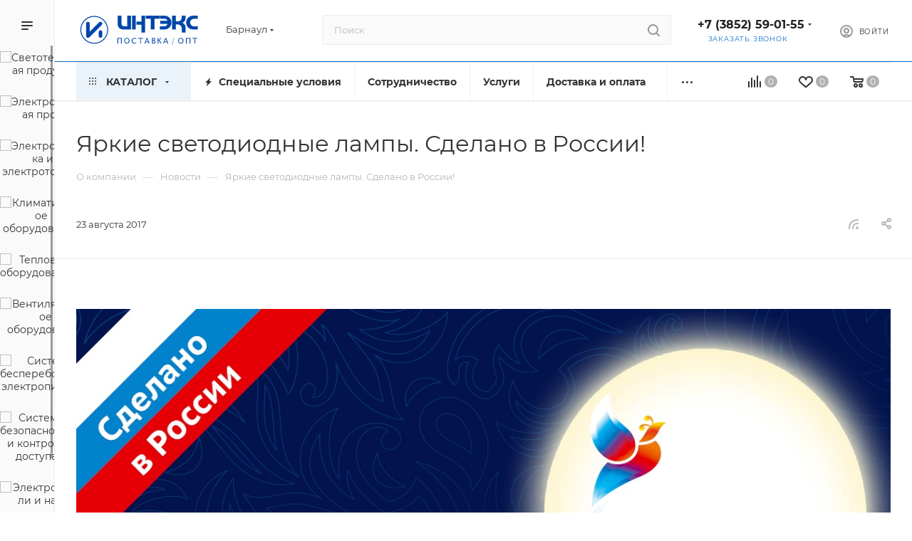

--- FILE ---
content_type: text/html; charset=UTF-8
request_url: https://barnaul.inteks-elektro.ru/company/news/yarkie_svetodiodnye_lampy_sdelano_v_rossii/
body_size: 73927
content:
<!DOCTYPE html>
<html xmlns="http://www.w3.org/1999/xhtml" xml:lang="ru" lang="ru"  >
<head>
	<title>Яркие светодиодные лампы. Сделано в России! в Барнауле</title>
	<meta name="viewport" content="initial-scale=1.0, width=device-width, maximum-scale=1" />
	<meta name="HandheldFriendly" content="true" />
	<meta name="yes" content="yes" />
	<meta name="apple-mobile-web-app-status-bar-style" content="black" />
	<meta name="SKYPE_TOOLBAR" content="SKYPE_TOOLBAR_PARSER_COMPATIBLE" />
	<meta http-equiv="Content-Type" content="text/html; charset=UTF-8" />
<meta name="keywords" content="Новости, компания, ИНТЭКС, Барнаул" />
<meta name="description" content="Яркие светодиодные лампы. Сделано в России! в Барнауле" />
<link href="/bitrix/js/intranet/intranet-common.css?166549304666709" rel="stylesheet"/>
<link href="/bitrix/js/ui/design-tokens/dist/ui.design-tokens.css?171921813826358" rel="stylesheet"/>
<link href="/bitrix/templates/aspro_max/components/bitrix/news/news/style.css?16989129302987" rel="stylesheet"/>
<link href="/bitrix/templates/aspro_max/css/animation/animate.min.css?170534512052789" rel="stylesheet"/>
<link href="/bitrix/templates/aspro_max/css/animation/animation_ext.css?17053451204934" rel="stylesheet"/>
<link href="/bitrix/templates/aspro_max/components/bitrix/news.detail/news/style.css?169891293041467" rel="stylesheet"/>
<link href="/bitrix/templates/aspro_max/components/aspro/catalog.section.list.max/sections_tags/style.css?17053442441153" rel="stylesheet"/>
<link href="/bitrix/templates/aspro_max/components/bitrix/catalog.comments/main/style.css?16989129327008" rel="stylesheet"/>
<link href="/bitrix/components/bitrix/system.show_message/templates/.default/style.css?166720957064" rel="stylesheet"/>
<link href="/bitrix/panel/main/popup.css?167394251322696" rel="stylesheet"/>
<link href="/bitrix/templates/aspro_max/css/jquery.fancybox.min.css?170534512013062" rel="stylesheet"/>
<link href="/bitrix/templates/aspro_max/css/fonts/montserrat/css/montserrat.min.css?17053451205716" rel="stylesheet" data-template-style="true"/>
<link href="/bitrix/templates/aspro_max/css/blocks/dark-light-theme.css?17053451202648" rel="stylesheet" data-template-style="true"/>
<link href="/bitrix/templates/aspro_max/css/colored.css?17053451204162" rel="stylesheet" data-template-style="true"/>
<link href="/bitrix/templates/aspro_max/css/lite.bootstrap.css?170534512014370" rel="stylesheet" data-template-style="true"/>
<link href="/bitrix/templates/aspro_max/css/styles.css?1709321708202775" rel="stylesheet" data-template-style="true"/>
<link href="/bitrix/templates/aspro_max/css/blocks/blocks.css?170534512023521" rel="stylesheet" data-template-style="true"/>
<link href="/bitrix/templates/aspro_max/css/blocks/common.blocks/counter-state/counter-state.css?1705345120490" rel="stylesheet" data-template-style="true"/>
<link href="/bitrix/templates/aspro_max/css/menu.css?170534512089132" rel="stylesheet" data-template-style="true"/>
<link href="/bitrix/templates/aspro_max/css/catalog.css?170534512016771" rel="stylesheet" data-template-style="true"/>
<link href="/bitrix/templates/aspro_max/vendor/css/ripple.css?1698912931854" rel="stylesheet" data-template-style="true"/>
<link href="/bitrix/templates/aspro_max/css/stores.css?170534512010361" rel="stylesheet" data-template-style="true"/>
<link href="/bitrix/templates/aspro_max/css/yandex_map.css?17053451207689" rel="stylesheet" data-template-style="true"/>
<link href="/bitrix/templates/aspro_max/css/header_fixed.css?170534512013592" rel="stylesheet" data-template-style="true"/>
<link href="/bitrix/templates/aspro_max/ajax/ajax.css?1705344918326" rel="stylesheet" data-template-style="true"/>
<link href="/bitrix/templates/aspro_max/css/searchtitle.css?170713223811973" rel="stylesheet" data-template-style="true"/>
<link href="/bitrix/templates/aspro_max/css/blocks/line-block.min.css?17053451204730" rel="stylesheet" data-template-style="true"/>
<link href="/bitrix/templates/aspro_max/components/bitrix/menu/top/style.css?1698912930204" rel="stylesheet" data-template-style="true"/>
<link href="/bitrix/templates/aspro_max/css/mega_menu.css?17053451201653" rel="stylesheet" data-template-style="true"/>
<link href="/bitrix/templates/aspro_max/components/bitrix/menu/left_catalog_icons/style.css?16989129309635" rel="stylesheet" data-template-style="true"/>
<link href="/bitrix/templates/aspro_max/components/bitrix/breadcrumb/main/style.css?16989129302354" rel="stylesheet" data-template-style="true"/>
<link href="/bitrix/templates/aspro_max/css/footer.css?170534512037004" rel="stylesheet" data-template-style="true"/>
<link href="/bitrix/components/aspro/marketing.popup.max/templates/.default/style.css?17030988829101" rel="stylesheet" data-template-style="true"/>
<link href="/bitrix/templates/aspro_max/styles.css?170772857921811" rel="stylesheet" data-template-style="true"/>
<link href="/bitrix/templates/aspro_max/template_styles.css?1709321708488723" rel="stylesheet" data-template-style="true"/>
<link href="/bitrix/templates/aspro_max/css/header.css?170534512036544" rel="stylesheet" data-template-style="true"/>
<link href="/bitrix/templates/aspro_max/css/media.css?1705345120199649" rel="stylesheet" data-template-style="true"/>
<link href="/bitrix/templates/aspro_max/css/h1-normal.css?170534512039" rel="stylesheet" data-template-style="true"/>
<link href="/bitrix/templates/aspro_max/css/lower-buttons.css?1705345120819" rel="stylesheet" data-template-style="true"/>
<link href="/bitrix/templates/aspro_max/themes/custom_s1/theme.css?176459511154982" rel="stylesheet" data-template-style="true"/>
<link href="/bitrix/templates/aspro_max/css/widths/width-2.css?17053451205115" rel="stylesheet" data-template-style="true"/>
<link href="/bitrix/templates/aspro_max/css/fonts/font-10.css?17053451201097" rel="stylesheet" data-template-style="true"/>
<link href="/bitrix/templates/aspro_max/css/custom.css?17432641546707" rel="stylesheet" data-template-style="true"/>
<script>if(!window.BX)window.BX={};if(!window.BX.message)window.BX.message=function(mess){if(typeof mess==='object'){for(let i in mess) {BX.message[i]=mess[i];} return true;}};</script>
<script>(window.BX||top.BX).message({"JS_CORE_LOADING":"Загрузка...","JS_CORE_NO_DATA":"- Нет данных -","JS_CORE_WINDOW_CLOSE":"Закрыть","JS_CORE_WINDOW_EXPAND":"Развернуть","JS_CORE_WINDOW_NARROW":"Свернуть в окно","JS_CORE_WINDOW_SAVE":"Сохранить","JS_CORE_WINDOW_CANCEL":"Отменить","JS_CORE_WINDOW_CONTINUE":"Продолжить","JS_CORE_H":"ч","JS_CORE_M":"м","JS_CORE_S":"с","JSADM_AI_HIDE_EXTRA":"Скрыть лишние","JSADM_AI_ALL_NOTIF":"Показать все","JSADM_AUTH_REQ":"Требуется авторизация!","JS_CORE_WINDOW_AUTH":"Войти","JS_CORE_IMAGE_FULL":"Полный размер"});</script>
<script src="/bitrix/js/main/core/core.js?1768939638537531"></script>
<script>BX.Runtime.registerExtension({"name":"main.core","namespace":"BX","loaded":true});</script>
<script>BX.setJSList(["\/bitrix\/js\/main\/core\/core_ajax.js","\/bitrix\/js\/main\/core\/core_promise.js","\/bitrix\/js\/main\/polyfill\/promise\/js\/promise.js","\/bitrix\/js\/main\/loadext\/loadext.js","\/bitrix\/js\/main\/loadext\/extension.js","\/bitrix\/js\/main\/polyfill\/promise\/js\/promise.js","\/bitrix\/js\/main\/polyfill\/find\/js\/find.js","\/bitrix\/js\/main\/polyfill\/includes\/js\/includes.js","\/bitrix\/js\/main\/polyfill\/matches\/js\/matches.js","\/bitrix\/js\/ui\/polyfill\/closest\/js\/closest.js","\/bitrix\/js\/main\/polyfill\/fill\/main.polyfill.fill.js","\/bitrix\/js\/main\/polyfill\/find\/js\/find.js","\/bitrix\/js\/main\/polyfill\/matches\/js\/matches.js","\/bitrix\/js\/main\/polyfill\/core\/dist\/polyfill.bundle.js","\/bitrix\/js\/main\/core\/core.js","\/bitrix\/js\/main\/polyfill\/intersectionobserver\/js\/intersectionobserver.js","\/bitrix\/js\/main\/lazyload\/dist\/lazyload.bundle.js","\/bitrix\/js\/main\/polyfill\/core\/dist\/polyfill.bundle.js","\/bitrix\/js\/main\/parambag\/dist\/parambag.bundle.js"]);
</script>
<script>BX.Runtime.registerExtension({"name":"pull.protobuf","namespace":"BX","loaded":true});</script>
<script>BX.Runtime.registerExtension({"name":"rest.client","namespace":"window","loaded":true});</script>
<script>(window.BX||top.BX).message({"pull_server_enabled":"Y","pull_config_timestamp":1759475226,"shared_worker_allowed":"Y","pull_guest_mode":"N","pull_guest_user_id":0,"pull_worker_mtime":1745316754});(window.BX||top.BX).message({"PULL_OLD_REVISION":"Для продолжения корректной работы с сайтом необходимо перезагрузить страницу."});</script>
<script>BX.Runtime.registerExtension({"name":"pull.client","namespace":"BX","loaded":true});</script>
<script>BX.Runtime.registerExtension({"name":"pull","namespace":"window","loaded":true});</script>
<script>BX.Runtime.registerExtension({"name":"aspro_logo","namespace":"window","loaded":true});</script>
<script>(window.BX||top.BX).message({"CT_BST_SEARCH_BUTTON2":"Найти","SEARCH_IN_SITE_FULL":"По всему сайту","SEARCH_IN_SITE":"Везде","SEARCH_IN_CATALOG_FULL":"По каталогу","SEARCH_IN_CATALOG":"Каталог"});</script>
<script>BX.Runtime.registerExtension({"name":"aspro_searchtitle","namespace":"window","loaded":true});</script>
<script>BX.Runtime.registerExtension({"name":"aspro_set_cookie_on_domains","namespace":"window","loaded":true});</script>
<script>BX.Runtime.registerExtension({"name":"aspro_line_block","namespace":"window","loaded":true});</script>
<script>BX.Runtime.registerExtension({"name":"aspro_mega_menu","namespace":"window","loaded":true});</script>
<script>BX.Runtime.registerExtension({"name":"intranet.design-tokens.bitrix24","namespace":"window","loaded":true});</script>
<script>BX.Runtime.registerExtension({"name":"ui.design-tokens","namespace":"window","loaded":true});</script>
<script>BX.Runtime.registerExtension({"name":"main.pageobject","namespace":"BX","loaded":true});</script>
<script>(window.BX||top.BX).message({"JS_CORE_LOADING":"Загрузка...","JS_CORE_NO_DATA":"- Нет данных -","JS_CORE_WINDOW_CLOSE":"Закрыть","JS_CORE_WINDOW_EXPAND":"Развернуть","JS_CORE_WINDOW_NARROW":"Свернуть в окно","JS_CORE_WINDOW_SAVE":"Сохранить","JS_CORE_WINDOW_CANCEL":"Отменить","JS_CORE_WINDOW_CONTINUE":"Продолжить","JS_CORE_H":"ч","JS_CORE_M":"м","JS_CORE_S":"с","JSADM_AI_HIDE_EXTRA":"Скрыть лишние","JSADM_AI_ALL_NOTIF":"Показать все","JSADM_AUTH_REQ":"Требуется авторизация!","JS_CORE_WINDOW_AUTH":"Войти","JS_CORE_IMAGE_FULL":"Полный размер"});</script>
<script>BX.Runtime.registerExtension({"name":"window","namespace":"window","loaded":true});</script>
<script>BX.Runtime.registerExtension({"name":"aspro_fancybox","namespace":"window","loaded":true});</script>
<script>BX.Runtime.registerExtension({"name":"aspro_countdown","namespace":"window","loaded":true});</script>
<script type="extension/settings" data-extension="currency.currency-core">{"region":"ru"}</script>
<script>BX.Runtime.registerExtension({"name":"currency.currency-core","namespace":"BX.Currency","loaded":true});</script>
<script>BX.Runtime.registerExtension({"name":"currency","namespace":"window","loaded":true});</script>
<script>(window.BX||top.BX).message({"LANGUAGE_ID":"ru","FORMAT_DATE":"DD.MM.YYYY","FORMAT_DATETIME":"DD.MM.YYYY HH:MI:SS","COOKIE_PREFIX":"BITRIX_SM","SERVER_TZ_OFFSET":"10800","UTF_MODE":"Y","SITE_ID":"s1","SITE_DIR":"\/","USER_ID":"","SERVER_TIME":1769242816,"USER_TZ_OFFSET":0,"USER_TZ_AUTO":"Y","bitrix_sessid":"299306074deaba48afccaef6ac07fe01"});</script>

<script src="/bitrix/js/pull/protobuf/protobuf.js?1595572046274055"></script>
<script src="/bitrix/js/pull/protobuf/model.js?159557204670928"></script>
<script src="/bitrix/js/rest/client/rest.client.js?160161868617414"></script>
<script src="/bitrix/js/pull/client/pull.client.js?175206504783861"></script>
<script src="/bitrix/js/main/ajax.js?166720956835509"></script>
<script src="/bitrix/js/main/pageobject/dist/pageobject.bundle.js?1757663465999"></script>
<script src="/bitrix/js/main/core/core_window.js?176893963998767"></script>
<script src="/bitrix/js/currency/currency-core/dist/currency-core.bundle.js?17192180358800"></script>
<script src="/bitrix/js/currency/core_currency.js?17192180351181"></script>
<script data-skip-moving='true'>window['asproRecaptcha'] = {params: {'recaptchaColor':'','recaptchaLogoShow':'','recaptchaSize':'','recaptchaBadge':'','recaptchaLang':'ru'},key: '6LcMUXUpAAAAAHX1QHJnFgpfTfa3YdzNEUOAVEz3',ver: '3'};</script>
<script data-skip-moving='true'>!function(c,t,n,p){function s(e){var a=t.getElementById(e);if(a&&!(a.className.indexOf("g-recaptcha")<0)&&c.grecaptcha)if("3"==c[p].ver)a.innerHTML='<textarea class="g-recaptcha-response" style="display:none;resize:0;" name="g-recaptcha-response"></textarea>',grecaptcha.ready(function(){grecaptcha.execute(c[p].key,{action:"maxscore"}).then(function(e){a.innerHTML='<textarea class="g-recaptcha-response" style="display:none;resize:0;" name="g-recaptcha-response">'+e+"</textarea>"})});else{if(a.children.length)return;var r=grecaptcha.render(e,{sitekey:c[p].key+"",theme:c[p].params.recaptchaColor+"",size:c[p].params.recaptchaSize+"",callback:"onCaptchaVerify"+c[p].params.recaptchaSize,badge:c[p].params.recaptchaBadge});$(a).attr("data-widgetid",r)}}c.onLoadRenderRecaptcha=function(){var e=[];for(var a in c[n].args)if(c[n].args.hasOwnProperty(a)){var r=c[n].args[a][0];-1==e.indexOf(r)&&(e.push(r),s(r))}c[n]=function(e){s(e)}},c[n]=c[n]||function(){var e,a,r;c[n].args=c[n].args||[],c[n].args.push(arguments),a="recaptchaApiLoader",(e=t).getElementById(a)||((r=e.createElement("script")).id=a,r.src="//www.google.com/recaptcha/api.js?hl="+c[p].params.recaptchaLang+"&onload=onLoadRenderRecaptcha&render="+("3"==c[p].ver?c[p].key:"explicit"),e.head.appendChild(r))}}(window,document,"renderRecaptchaById","asproRecaptcha");</script>
<script data-skip-moving='true'>!function(){function d(a){for(var e=a;e;)if("form"===(e=e.parentNode).nodeName.toLowerCase())return e;return null}function i(a){var e=[],t=null,n=!1;void 0!==a&&(n=null!==a),t=n?a.getElementsByTagName("input"):document.getElementsByName("captcha_word");for(var r=0;r<t.length;r++)"captcha_word"===t[r].name&&e.push(t[r]);return e}function l(a){for(var e=[],t=a.getElementsByTagName("img"),n=0;n<t.length;n++)!/\/bitrix\/tools\/captcha.php\?(captcha_code|captcha_sid)=[^>]*?/i.test(t[n].src)&&"captcha"!==t[n].id||e.push(t[n]);return e}function h(a){var e="recaptcha-dynamic-"+(new Date).getTime();if(null!==document.getElementById(e)){for(var t=null;t=Math.floor(65535*Math.random()),null!==document.getElementById(e+t););e+=t}var n=document.createElement("div");n.id=e,n.className="g-recaptcha",n.attributes["data-sitekey"]=window.asproRecaptcha.key,a.parentNode&&(a.parentNode.className+=" recaptcha_text",a.parentNode.replaceChild(n,a)),"3"==window.asproRecaptcha.ver&&(a.closest(".captcha-row").style.display="none"),renderRecaptchaById(e)}function a(){for(var a,e,t,n,r=function(){var a=i(null);if(0===a.length)return[];for(var e=[],t=0;t<a.length;t++){var n=d(a[t]);null!==n&&e.push(n)}return e}(),c=0;c<r.length;c++){var o=r[c],p=i(o);if(0!==p.length){var s=l(o);if(0!==s.length){for(a=0;a<p.length;a++)h(p[a]);for(a=0;a<s.length;a++)t=s[a],n="[data-uri]",t.attributes.src=n,t.style.display="none","src"in t&&(t.parentNode&&-1===t.parentNode.className.indexOf("recaptcha_tmp_img")&&(t.parentNode.className+=" recaptcha_tmp_img"),t.src=n);e=o,"function"==typeof $&&$(e).find(".captcha-row label > span").length&&$(e).find(".captcha-row label > span").html(BX.message("RECAPTCHA_TEXT")+' <span class="star">*</span>')}}}}document.addEventListener?document.addEventListener("DOMNodeInserted",function(){try{return(function(){if("undefined"!=typeof renderRecaptchaById)for(var a=document.getElementsByClassName("g-recaptcha"),e=0;e<a.length;e++){var t=a[e];if(0===t.innerHTML.length){var n=t.id;if("string"==typeof n&&0!==n.length){if("3"==window.asproRecaptcha.ver)t.closest(".captcha-row").style.display="none";else if("function"==typeof $){var r=$(t).closest(".captcha-row");r.length&&(r.addClass(window.asproRecaptcha.params.recaptchaSize+" logo_captcha_"+window.asproRecaptcha.params.recaptchaLogoShow+" "+window.asproRecaptcha.params.recaptchaBadge),r.find(".captcha_image").addClass("recaptcha_tmp_img"),r.find(".captcha_input").addClass("recaptcha_text"),"invisible"!==window.asproRecaptcha.params.recaptchaSize&&(r.find("input.recaptcha").length||$('<input type="text" class="recaptcha" value="" />').appendTo(r)))}renderRecaptchaById(n)}}}}(),window.renderRecaptchaById&&window.asproRecaptcha&&window.asproRecaptcha.key)?(a(),!0):(console.error("Bad captcha keys or module error"),!0)}catch(a){return console.error(a),!0}},!1):console.warn("Your browser does not support dynamic ReCaptcha replacement")}();</script>
<script>
					if (Intl && Intl.DateTimeFormat)
					{
						const timezone = Intl.DateTimeFormat().resolvedOptions().timeZone;
						document.cookie = "BITRIX_SM_TZ=" + timezone + "; path=/; expires=Fri, 01 Jan 2027 00:00:00 +0300";
					}
				</script>
<script>
					(function () {
						"use strict";
						var counter = function ()
						{
							var cookie = (function (name) {
								var parts = ("; " + document.cookie).split("; " + name + "=");
								if (parts.length == 2) {
									try {return JSON.parse(decodeURIComponent(parts.pop().split(";").shift()));}
									catch (e) {}
								}
							})("BITRIX_CONVERSION_CONTEXT_s1");
							if (cookie && cookie.EXPIRE >= BX.message("SERVER_TIME"))
								return;
							var request = new XMLHttpRequest();
							request.open("POST", "/bitrix/tools/conversion/ajax_counter.php", true);
							request.setRequestHeader("Content-type", "application/x-www-form-urlencoded");
							request.send(
								"SITE_ID="+encodeURIComponent("s1")+
								"&sessid="+encodeURIComponent(BX.bitrix_sessid())+
								"&HTTP_REFERER="+encodeURIComponent(document.referrer)
							);
						};
						if (window.frameRequestStart === true)
							BX.addCustomEvent("onFrameDataReceived", counter);
						else
							BX.ready(counter);
					})();
				</script>
<script>BX.message({'PORTAL_WIZARD_NAME':'Аспро: Максимум - интернет-магазин','PORTAL_WIZARD_DESC':'Аспро: Максимум - интернет магазин с поддержкой современных технологий: BigData, композитный сайт, фасетный поиск, адаптивная верстка','ASPRO_MAX_MOD_INST_OK':'Поздравляем, модуль «Аспро: Максимум - интернет-магазин» успешно установлен!<br />\nДля установки готового сайта, пожалуйста перейдите <a href=\'/bitrix/admin/wizard_list.php?lang=ru\'>в список мастеров<\/a> <br />и выберите пункт «Установить» в меню мастера aspro:max','ASPRO_MAX_MOD_UNINST_OK':'Удаление модуля успешно завершено','ASPRO_MAX_SCOM_INSTALL_NAME':'Аспро: Максимум - интернет-магазин','ASPRO_MAX_SCOM_INSTALL_DESCRIPTION':'Мастер создания интернет-магазина «Аспро: Максимум - интернет-магазин»','ASPRO_MAX_SCOM_INSTALL_TITLE':'Установка модуля \"Аспро: Максимум\"','ASPRO_MAX_SCOM_UNINSTALL_TITLE':'Удаление модуля \"Аспро: Максимум\"','ASPRO_MAX_SPER_PARTNER':'Аспро','ASPRO_MAX_PARTNER_URI':'http://www.aspro.ru','OPEN_WIZARDS_LIST':'Открыть список мастеров','ASPRO_MAX_INSTALL_SITE':'Установить готовый сайт','PHONE':'Телефон','FAST_VIEW':'Быстрый просмотр','TABLES_SIZE_TITLE':'Подбор размера','SOCIAL':'Социальные сети','DESCRIPTION':'Описание магазина','ITEMS':'Товары','LOGO':'Логотип','REGISTER_INCLUDE_AREA':'Текст о регистрации','AUTH_INCLUDE_AREA':'Текст об авторизации','FRONT_IMG':'Изображение компании','EMPTY_CART':'пуста','CATALOG_VIEW_MORE':'... Показать все','CATALOG_VIEW_LESS':'... Свернуть','JS_REQUIRED':'Заполните это поле','JS_FORMAT':'Неверный формат','JS_FILE_EXT':'Недопустимое расширение файла','JS_PASSWORD_COPY':'Пароли не совпадают','JS_PASSWORD_LENGTH':'Минимум 6 символов','JS_ERROR':'Неверно заполнено поле','JS_FILE_SIZE':'Максимальный размер 5мб','JS_FILE_BUTTON_NAME':'Выберите файл','JS_FILE_DEFAULT':'Прикрепите файл','JS_DATE':'Некорректная дата','JS_DATETIME':'Некорректная дата/время','JS_REQUIRED_LICENSES':'Согласитесь с условиями','JS_REQUIRED_OFFER':'Согласитесь с условиями','LICENSE_PROP':'Согласие на обработку персональных данных','LOGIN_LEN':'Введите минимум {0} символа','FANCY_CLOSE':'Закрыть','FANCY_NEXT':'Следующий','FANCY_PREV':'Предыдущий','TOP_AUTH_REGISTER':'Регистрация','CALLBACK':'Заказать звонок','ASK':'Задать вопрос','REVIEW':'Оставить отзыв','S_CALLBACK':'Заказать звонок','UNTIL_AKC':'До конца акции','TITLE_QUANTITY_BLOCK':'Остаток','TITLE_QUANTITY':'шт','TOTAL_SUMM_ITEM':'Общая стоимость ','SUBSCRIBE_SUCCESS':'Вы успешно подписались','RECAPTCHA_TEXT':'Подтвердите, что вы не робот','JS_RECAPTCHA_ERROR':'Пройдите проверку','COUNTDOWN_SEC':'сек','COUNTDOWN_MIN':'мин','COUNTDOWN_HOUR':'час','COUNTDOWN_DAY0':'дн','COUNTDOWN_DAY1':'дн','COUNTDOWN_DAY2':'дн','COUNTDOWN_WEAK0':'Недель','COUNTDOWN_WEAK1':'Неделя','COUNTDOWN_WEAK2':'Недели','COUNTDOWN_MONTH0':'Месяцев','COUNTDOWN_MONTH1':'Месяц','COUNTDOWN_MONTH2':'Месяца','COUNTDOWN_YEAR0':'Лет','COUNTDOWN_YEAR1':'Год','COUNTDOWN_YEAR2':'Года','COUNTDOWN_COMPACT_SEC':'с','COUNTDOWN_COMPACT_MIN':'м','COUNTDOWN_COMPACT_HOUR':'ч','COUNTDOWN_COMPACT_DAY':'д','COUNTDOWN_COMPACT_WEAK':'н','COUNTDOWN_COMPACT_MONTH':'м','COUNTDOWN_COMPACT_YEAR0':'л','COUNTDOWN_COMPACT_YEAR1':'г','CATALOG_PARTIAL_BASKET_PROPERTIES_ERROR':'Заполнены не все свойства у добавляемого товара','CATALOG_EMPTY_BASKET_PROPERTIES_ERROR':'Выберите свойства товара, добавляемые в корзину в параметрах компонента','CATALOG_ELEMENT_NOT_FOUND':'Элемент не найден','ERROR_ADD2BASKET':'Ошибка добавления товара в корзину','CATALOG_SUCCESSFUL_ADD_TO_BASKET':'Успешное добавление товара в корзину','ERROR_BASKET_TITLE':'Ошибка корзины','ERROR_BASKET_PROP_TITLE':'Выберите свойства, добавляемые в корзину','ERROR_BASKET_BUTTON':'Выбрать','BASKET_TOP':'Корзина в шапке','ERROR_ADD_DELAY_ITEM':'Ошибка отложенной корзины','VIEWED_TITLE':'Ранее вы смотрели','VIEWED_BEFORE':'Ранее вы смотрели','BEST_TITLE':'Лучшие предложения','CT_BST_SEARCH_BUTTON':'Поиск','CT_BST_SEARCH2_BUTTON':'Найти','BASKET_PRINT_BUTTON':'Распечатать','BASKET_CLEAR_ALL_BUTTON':'Очистить','BASKET_QUICK_ORDER_BUTTON':'Быстрый заказ','BASKET_CONTINUE_BUTTON':'Продолжить покупки','BASKET_ORDER_BUTTON':'Оформить заказ','SHARE_BUTTON':'Поделиться','BASKET_CHANGE_TITLE':'Ваш заказ','BASKET_CHANGE_LINK':'Изменить','MORE_INFO_SKU':'Купить','FROM':'от','BEFORE':'до','TITLE_BLOCK_VIEWED_NAME':'Ранее вы смотрели','T_BASKET':'Корзина','FILTER_EXPAND_VALUES':'Показать все','FILTER_HIDE_VALUES':'Свернуть','FULL_ORDER':'Полный заказ','CUSTOM_COLOR_CHOOSE':'Выбрать','CUSTOM_COLOR_CANCEL':'Отмена','S_MOBILE_MENU':'Меню','MAX_T_MENU_BACK':'Назад','MAX_T_MENU_CALLBACK':'Обратная связь','MAX_T_MENU_CONTACTS_TITLE':'Будьте на связи','SEARCH_TITLE':'Поиск','SOCIAL_TITLE':'Оставайтесь на связи','HEADER_SCHEDULE':'Время работы','SEO_TEXT':'SEO описание','COMPANY_IMG':'Картинка компании','COMPANY_TEXT':'Описание компании','CONFIG_SAVE_SUCCESS':'Настройки сохранены','CONFIG_SAVE_FAIL':'Ошибка сохранения настроек','ITEM_ECONOMY':'Экономия','ITEM_ARTICLE':'Артикул: ','JS_FORMAT_ORDER':'имеет неверный формат','JS_BASKET_COUNT_TITLE':'В корзине товаров на SUMM','POPUP_VIDEO':'Видео','POPUP_GIFT_TEXT':'Нашли что-то особенное? Намекните другу о подарке!','ORDER_FIO_LABEL':'Ф.И.О.','ORDER_PHONE_LABEL':'Телефон','ORDER_REGISTER_BUTTON':'Регистрация','PRICES_TYPE':'Варианты цен','FILTER_HELPER_VALUES':' знач.','SHOW_MORE_SCU_MAIN':'Еще #COUNT#','SHOW_MORE_SCU_1':'предложение','SHOW_MORE_SCU_2':'предложения','SHOW_MORE_SCU_3':'предложений','PARENT_ITEM_NOT_FOUND':'Не найден основной товар для услуги в корзине. Обновите страницу и попробуйте снова.','INVALID_NUMBER':'Неверный номер','INVALID_COUNTRY_CODE':'Неверный код страны','TOO_SHORT':'Номер слишком короткий','TOO_LONG':'Номер слишком длинный','FORM_REQUIRED_FIELDS':'обязательные поля'})</script>
<link href="/bitrix/templates/aspro_max/css/critical.css?170534512033" data-skip-moving="true" rel="stylesheet">
<meta name="theme-color" content="#006ac5">
<style>:root{--theme-base-color: #006ac5;--theme-base-opacity-color: #006ac51a;--theme-base-color-hue:208;--theme-base-color-saturation:100%;--theme-base-color-lightness:39%;}</style>
<style>html {--theme-page-width: 1500px;--theme-page-width-padding: 30px}</style>
<script src="/bitrix/templates/aspro_max/js/observer.js" async defer></script>
<link href="/bitrix/templates/aspro_max/css/print.css?170534512023591" data-template-style="true" rel="stylesheet" media="print">
					<script data-skip-moving="true" src="/bitrix/js/main/jquery/jquery-3.6.0.min.js"></script>
					<script data-skip-moving="true" src="/bitrix/templates/aspro_max/js/speed.min.js?=1705344918"></script>
<link rel="shortcut icon" href="/favicon.ico" type="image/x-icon" />
<link rel="apple-touch-icon" sizes="180x180" href="/upload/CMax/9ad/wjjv6c4yf0qc48pn3jp3x2szht9qj70i/favicon.ico" />
<link rel="alternate" type="application/rss+xml" title="rss" href="/company/news/rss/" />
<meta property="og:description" content="ЯРКАЯ серия (РОССИЙСКОЕ ПРОИЗВОДСТВО)
 Корпус запатентованной формы выполнен из алюминиевого сплава или термопластика и имеет четыре вентиляционных канала, которые обеспечивают дополнительный отвод тепла от светодиодов и внутренних частей лампы, гарантируя тем самым заявленный срок службы.
 " />
<meta property="og:image" content="https://barnaul.inteks-elektro.ru/upload/iblock/96d/96d7f093a68a264b38a48a9775140ad1.jpg" />
<link rel="image_src" href="https://barnaul.inteks-elektro.ru/upload/iblock/96d/96d7f093a68a264b38a48a9775140ad1.jpg"  />
<meta property="og:title" content="Яркие светодиодные лампы. Сделано в России! в Барнауле" />
<meta property="og:type" content="website" />
<meta property="og:url" content="https://barnaul.inteks-elektro.ru/company/news/yarkie_svetodiodnye_lampy_sdelano_v_rossii/" />
<script src="/bitrix/templates/aspro_max/js/fetch/bottom_panel.js?1705344918726" data-skip-moving="true" defer=""></script>

<script src="/bitrix/templates/aspro_max/js/lite.bootstrap.js?170534491819575"></script>
<script src="/bitrix/templates/aspro_max/js/jquery.actual.min.js?17053449181251"></script>
<script src="/bitrix/templates/aspro_max/vendor/js/ripple.js?16989129324702"></script>
<script src="/bitrix/templates/aspro_max/js/browser.js?17053449181032"></script>
<script src="/bitrix/templates/aspro_max/js/jquery.uniform.min.js?17053449188308"></script>
<script src="/bitrix/templates/aspro_max/vendor/js/sticky-sidebar.js?169891293225989"></script>
<script src="/bitrix/templates/aspro_max/js/jquery.validate.min.js?170534491822257"></script>
<script src="/bitrix/templates/aspro_max/js/jquery.alphanumeric.js?17053449181972"></script>
<script src="/bitrix/templates/aspro_max/js/jquery.cookie.js?17053449183066"></script>
<script src="/bitrix/templates/aspro_max/js/mobile.js?170534491827957"></script>
<script src="/bitrix/templates/aspro_max/js/main.js?1707132238322112"></script>
<script src="/bitrix/templates/aspro_max/js/blocks/blocks.js?17053449186782"></script>
<script src="/bitrix/templates/aspro_max/js/logo.min.js?17053449183490"></script>
<script src="/bitrix/templates/aspro_max/js/autoload/item-action.js?170534491816380"></script>
<script src="/bitrix/templates/aspro_max/js/autoload/select_offer_load.js?17053449181192"></script>
<script src="/bitrix/components/bitrix/search.title/script.js?176893949610573"></script>
<script src="/bitrix/templates/aspro_max/components/bitrix/search.title/mega_menu/script.js?170713223810679"></script>
<script src="/bitrix/templates/aspro_max/js/searchtitle.js?17053449181367"></script>
<script src="/bitrix/templates/aspro_max/components/bitrix/news.list/banners/script.js?169891293086"></script>
<script src="/bitrix/templates/aspro_max/components/bitrix/search.title/corp/script.js?170713223810699"></script>
<script src="/bitrix/templates/aspro_max/components/bitrix/menu/top/script.js?169891293036"></script>
<script src="/bitrix/templates/aspro_max/js/mega_menu.js?17053449181023"></script>
<script src="/bitrix/templates/aspro_max/components/bitrix/menu/left_catalog_icons/script.js?16989129303331"></script>
<script src="/bitrix/templates/aspro_max/components/bitrix/menu/bottom/script.js?1698912930789"></script>
<script src="/bitrix/templates/aspro_max/components/bitrix/search.title/fixed/script.js?169891293210790"></script>
<script src="/bitrix/templates/aspro_max/js/custom.js?1705344918100"></script>
<script src="/bitrix/templates/aspro_max/components/bitrix/news/news/script.js?16989129301034"></script>
<script src="/bitrix/templates/aspro_max/components/bitrix/news.detail/news/script.js?16989129301828"></script>
<script src="/bitrix/templates/aspro_max/components/aspro/catalog.section.list.max/sections_tags/script.js?17053442442781"></script>
<script src="/bitrix/templates/aspro_max/js/rating_likes.js?170534491810797"></script>
<script src="/bitrix/templates/aspro_max/components/bitrix/catalog.comments/main/script.js?16989129327341"></script>
<script src="/bitrix/templates/aspro_max/js/jquery.fancybox.min.js?170534491867390"></script>
<script src="/bitrix/templates/aspro_max/js/countdown.js?1705344918620"></script>
<script src="/bitrix/templates/aspro_max/components/aspro/regionality.list.max/popup_regions/script.js?17053442441041"></script>
<script src="/bitrix/templates/aspro_max/js/setCookieOnDomains.js?1705344918582"></script>
<script>new Image().src='https://inteks-elektro.ru/bitrix/spread.php?s=QklUUklYX1NNX0dVRVNUX0lEATM2Mzc3MTUBMTgwMDM0NjgxNQEvAQEBAkJJVFJJWF9TTV9MQVNUX1ZJU0lUATI0LjAxLjIwMjYgMTE6MjA6MTUBMTgwMDM0NjgxNQEvAQEBAg.1769242876.db551c7cd09ec210bd59f44e056a982cad63c71c3961fb57c1609d1a55fcc8dc';
</script>

		<style>html {--fixed-header:80px;}</style>		<link rel="icon" href="https://inteks-elektro.ru/favicon.ico" type="image/x-icon">
</head>
<body class=" site_s1  sticky_menu fill_bg_n catalog-delayed-btn-Y theme-light" id="main" data-site="/">
		
	<div id="panel"></div>
	
				<!--'start_frame_cache_basketitems-component-block'-->												<div id="ajax_basket"></div>
					<!--'end_frame_cache_basketitems-component-block'-->								<div class="cd-modal-bg"></div>
		<script data-skip-moving="true">var solutionName = 'arMaxOptions';</script>
		<script src="/bitrix/templates/aspro_max/js/setTheme.php?site_id=s1&site_dir=/" data-skip-moving="true"></script>
		<script>window.onload=function(){window.basketJSParams = window.basketJSParams || [];window.dataLayer = window.dataLayer || [];}
		BX.message({'MIN_ORDER_PRICE_TEXT':'<b>Минимальная сумма заказа #PRICE#<\/b><br/>Пожалуйста, добавьте еще товаров в корзину','LICENSES_TEXT':'Я согласен на <a href=\"/include/licenses_detail.php\" target=\"_blank\">обработку персональных данных<\/a>'});
		arAsproOptions.PAGES.FRONT_PAGE = window[solutionName].PAGES.FRONT_PAGE = "";arAsproOptions.PAGES.BASKET_PAGE = window[solutionName].PAGES.BASKET_PAGE = "";arAsproOptions.PAGES.ORDER_PAGE = window[solutionName].PAGES.ORDER_PAGE = "";arAsproOptions.PAGES.PERSONAL_PAGE = window[solutionName].PAGES.PERSONAL_PAGE = "";arAsproOptions.PAGES.CATALOG_PAGE = window[solutionName].PAGES.CATALOG_PAGE = "";</script>
		<div class="wrapper1  header_bglight long_header long_header2 colored_header wides_menu smalls big_header sticky_menu sm basket_normal basket_fill_COLOR side_RIGHT block_side_NORMAL catalog_icons_Y banner_auto with_fast_view mheader-v1 header-vcustom header-font-lower_Y regions_Y title_position_LEFT footer-vcustom front-vindex1 mfixed_Y mfixed_view_always title-v3 lazy_N with_phones compact-catalog normal-catalog-img landing-slider big-banners-mobile-normal bottom-icons-panel-N compact-breadcrumbs-Y catalog-delayed-btn-Y  ">

<div class="mega_fixed_menu scrollblock">
	<div class="maxwidth-theme">
		<svg class="svg svg-close" width="14" height="14" viewBox="0 0 14 14">
		  <path data-name="Rounded Rectangle 568 copy 16" d="M1009.4,953l5.32,5.315a0.987,0.987,0,0,1,0,1.4,1,1,0,0,1-1.41,0L1008,954.4l-5.32,5.315a0.991,0.991,0,0,1-1.4-1.4L1006.6,953l-5.32-5.315a0.991,0.991,0,0,1,1.4-1.4l5.32,5.315,5.31-5.315a1,1,0,0,1,1.41,0,0.987,0.987,0,0,1,0,1.4Z" transform="translate(-1001 -946)"></path>
		</svg>
		<i class="svg svg-close mask arrow"></i>
		<div class="row">
			<div class="col-md-9">
				<div class="left_menu_block">
					<div class="logo_block flexbox flexbox--row align-items-normal">
						<div class="logo">
							<a href="/"><img src="/upload/CMax/b8f/6ry4qd2iwrx41r30lhkikd83i23wwb67/inteks_elektro_logo_170_46.png" alt="INTEKS ELEKTRO" title="INTEKS ELEKTRO" data-src="" /></a>						</div>
						<div class="top-description addr">
							Более 10 000 товаров<br>
по доступным ценам						</div>
					</div>
					<div class="search_block">
						<div class="search_wrap">
							<div class="search-block">
									<div class="search-wrapper">
		<div id="title-search_mega_menu">
			<form action="/catalog/" class="search">
				<div class="search-input-div">
					<input class="search-input" id="title-search-input_mega_menu" type="text" name="q" value="" placeholder="Поиск" size="20" maxlength="50" autocomplete="off" />
				</div>
				<div class="search-button-div">
					<button class="btn btn-search" type="submit" name="s" value="Найти"><i class="svg search2  inline " aria-hidden="true"><svg width="17" height="17" ><use xlink:href="/bitrix/templates/aspro_max/images/svg/header_icons_srite.svg#search"></use></svg></i></button>
					
					<span class="close-block inline-search-hide"><span class="svg svg-close close-icons"></span></span>
				</div>
			</form>
		</div>
	</div>
<script>
	var jsControl = new JCTitleSearch3({
		//'WAIT_IMAGE': '/bitrix/themes/.default/images/wait.gif',
		'AJAX_PAGE' : '/company/news/yarkie_svetodiodnye_lampy_sdelano_v_rossii/',
		'CONTAINER_ID': 'title-search_mega_menu',
		'INPUT_ID': 'title-search-input_mega_menu',
		'INPUT_ID_TMP': 'title-search-input_mega_menu',
		'MIN_QUERY_LEN': 2
	});
</script>							</div>
						</div>
					</div>
										<!-- noindex -->

	<div class="burger_menu_wrapper">
		
			<div class="top_link_wrapper">
				<div class="menu-item dropdown catalog wide_menu  ">
					<div class="wrap">
						<a class="dropdown-toggle" href="/catalog/">
							<div class="link-title color-theme-hover">
																	<i class="svg inline  svg-inline-icon_catalog" aria-hidden="true" ><svg xmlns="http://www.w3.org/2000/svg" width="10" height="10" viewBox="0 0 10 10"><path  data-name="Rounded Rectangle 969 copy 7" class="cls-1" d="M644,76a1,1,0,1,1-1,1A1,1,0,0,1,644,76Zm4,0a1,1,0,1,1-1,1A1,1,0,0,1,648,76Zm4,0a1,1,0,1,1-1,1A1,1,0,0,1,652,76Zm-8,4a1,1,0,1,1-1,1A1,1,0,0,1,644,80Zm4,0a1,1,0,1,1-1,1A1,1,0,0,1,648,80Zm4,0a1,1,0,1,1-1,1A1,1,0,0,1,652,80Zm-8,4a1,1,0,1,1-1,1A1,1,0,0,1,644,84Zm4,0a1,1,0,1,1-1,1A1,1,0,0,1,648,84Zm4,0a1,1,0,1,1-1,1A1,1,0,0,1,652,84Z" transform="translate(-643 -76)"/></svg></i>																КАТАЛОГ							</div>
						</a>
													<span class="tail"></span>
							<div class="burger-dropdown-menu row">
								<div class="menu-wrapper" >
									
																														<div class="col-md-4 dropdown-submenu  ">
																						<a href="/catalog/svetotekhnicheskaya_produktsiya/" class="color-theme-hover" title="Светотехническая продукция">
												<span class="name option-font-bold">Светотехническая продукция</span>
											</a>
																								<div class="burger-dropdown-menu toggle_menu">
																																									<div class="menu-item  dropdown-submenu ">
															<a href="/catalog/svetotekhnicheskaya_produktsiya/ofisnye_i_torgovye_svetodiodnye_svetilniki/" title="Административное и офисное освещение">
																<span class="name color-theme-hover">Административное и офисное освещение</span>
															</a>
																															<div class="burger-dropdown-menu with_padding">
																																			<div class="menu-item ">
																			<a href="/catalog/svetotekhnicheskaya_produktsiya/ofisnye_i_torgovye_svetodiodnye_svetilniki/universalnye_svetilniki_armstrong_600_600mm/" title="Универсальные светильники Армстронг [600*600мм]">
																				<span class="name color-theme-hover">Универсальные светильники Армстронг [600*600мм]</span>
																			</a>
																		</div>
																																			<div class="menu-item ">
																			<a href="/catalog/svetotekhnicheskaya_produktsiya/ofisnye_i_torgovye_svetodiodnye_svetilniki/universalnye_potolochnye_svetilniki_1200_180mm/" title="Универсальные потолочные светильники [1200*180мм]">
																				<span class="name color-theme-hover">Универсальные потолочные светильники [1200*180мм]</span>
																			</a>
																		</div>
																																			<div class="menu-item ">
																			<a href="/catalog/svetotekhnicheskaya_produktsiya/ofisnye_i_torgovye_svetodiodnye_svetilniki/svetilniki_dlya_potolkov_grilyato/" title="Светильники для потолков Грильято">
																				<span class="name color-theme-hover">Светильники для потолков Грильято</span>
																			</a>
																		</div>
																																			<div class="menu-item ">
																			<a href="/catalog/svetotekhnicheskaya_produktsiya/ofisnye_i_torgovye_svetodiodnye_svetilniki/ultratonkie_svetodiodnye_paneli/" title="Ультратонкие светодиодные панели [600*600мм] [1200*180мм]">
																				<span class="name color-theme-hover">Ультратонкие светодиодные панели [600*600мм] [1200*180мм]</span>
																			</a>
																		</div>
																																			<div class="menu-item ">
																			<a href="/catalog/svetotekhnicheskaya_produktsiya/ofisnye_i_torgovye_svetodiodnye_svetilniki/ultratonkie_svetodiodnye_paneli4960/" title="Ультратонкие встраиваемые и накладные светильники">
																				<span class="name color-theme-hover">Ультратонкие встраиваемые и накладные светильники</span>
																			</a>
																		</div>
																																			<div class="menu-item ">
																			<a href="/catalog/svetotekhnicheskaya_produktsiya/ofisnye_i_torgovye_svetodiodnye_svetilniki/svetilniki_lineynye/" title="Светильники линейные">
																				<span class="name color-theme-hover">Светильники линейные</span>
																			</a>
																		</div>
																																			<div class="menu-item ">
																			<a href="/catalog/svetotekhnicheskaya_produktsiya/ofisnye_i_torgovye_svetodiodnye_svetilniki/podvesnye_svetilniki/" title="Подвесные декоративные светильники">
																				<span class="name color-theme-hover">Подвесные декоративные светильники</span>
																			</a>
																		</div>
																																			<div class="menu-item ">
																			<a href="/catalog/svetotekhnicheskaya_produktsiya/ofisnye_i_torgovye_svetodiodnye_svetilniki/krepleniya_i_podvesy/" title="Крепления и подвесы">
																				<span class="name color-theme-hover">Крепления и подвесы</span>
																			</a>
																		</div>
																																			<div class="menu-item ">
																			<a href="/catalog/svetotekhnicheskaya_produktsiya/ofisnye_i_torgovye_svetodiodnye_svetilniki/led_drayvery_bap/" title="Led-драйверы, БАП">
																				<span class="name color-theme-hover">Led-драйверы, БАП</span>
																			</a>
																		</div>
																																	</div>
																													</div>
																																									<div class="menu-item  dropdown-submenu ">
															<a href="/catalog/svetotekhnicheskaya_produktsiya/promyshlennye_svetodiodnye_svetilniki_i_lampy/" title="Промышленное и складское освещение">
																<span class="name color-theme-hover">Промышленное и складское освещение</span>
															</a>
																															<div class="burger-dropdown-menu with_padding">
																																			<div class="menu-item ">
																			<a href="/catalog/svetotekhnicheskaya_produktsiya/promyshlennye_svetodiodnye_svetilniki_i_lampy/nakladnye_promyshlennye_svetilniki/" title="Настенно-потолочные светильники [пластик]">
																				<span class="name color-theme-hover">Настенно-потолочные светильники [пластик]</span>
																			</a>
																		</div>
																																			<div class="menu-item ">
																			<a href="/catalog/svetotekhnicheskaya_produktsiya/promyshlennye_svetodiodnye_svetilniki_i_lampy/universalnye_promyshlennye_svetilniki/" title="Промышленные линейные светильники [алюминий]">
																				<span class="name color-theme-hover">Промышленные линейные светильники [алюминий]</span>
																			</a>
																		</div>
																																			<div class="menu-item ">
																			<a href="/catalog/svetotekhnicheskaya_produktsiya/promyshlennye_svetodiodnye_svetilniki_i_lampy/podvesnye_svetilniki_tipa_kolokol/" title="Подвесные светильники для высоких пролетов">
																				<span class="name color-theme-hover">Подвесные светильники для высоких пролетов</span>
																			</a>
																		</div>
																																			<div class="menu-item ">
																			<a href="/catalog/svetotekhnicheskaya_produktsiya/promyshlennye_svetodiodnye_svetilniki_i_lampy/moshchnye_svetodiodnye_lampy_dlya_promyshlennykh_kupolnykh_svetilnikov/" title="Мощные светодиодные лампы E27/E40">
																				<span class="name color-theme-hover">Мощные светодиодные лампы E27/E40</span>
																			</a>
																		</div>
																																			<div class="menu-item ">
																			<a href="/catalog/svetotekhnicheskaya_produktsiya/promyshlennye_svetodiodnye_svetilniki_i_lampy/vzryvozashchishchennye_svetilniki/" title="Взрывозащищенные светильники">
																				<span class="name color-theme-hover">Взрывозащищенные светильники</span>
																			</a>
																		</div>
																																	</div>
																													</div>
																																									<div class="menu-item  dropdown-submenu ">
															<a href="/catalog/svetotekhnicheskaya_produktsiya/ulichnye_svetodiodnye_svetilniki_i_prozhektory/" title="Уличное и архитектурное освещение">
																<span class="name color-theme-hover">Уличное и архитектурное освещение</span>
															</a>
																															<div class="burger-dropdown-menu with_padding">
																																			<div class="menu-item ">
																			<a href="/catalog/svetotekhnicheskaya_produktsiya/ulichnye_svetodiodnye_svetilniki_i_prozhektory/ulichnye_svetodiodnye_svetilniki_dlya_obshchego_osveshcheniya/" title="Консольные и магистральные светильники">
																				<span class="name color-theme-hover">Консольные и магистральные светильники</span>
																			</a>
																		</div>
																																			<div class="menu-item ">
																			<a href="/catalog/svetotekhnicheskaya_produktsiya/ulichnye_svetodiodnye_svetilniki_i_prozhektory/svetodiodnye_prozhektory/" title="Прожекторы светодиодные">
																				<span class="name color-theme-hover">Прожекторы светодиодные</span>
																			</a>
																		</div>
																																			<div class="menu-item ">
																			<a href="/catalog/svetotekhnicheskaya_produktsiya/ulichnye_svetodiodnye_svetilniki_i_prozhektory/ulichnye_svetilniki_dlya_arkhitekturnoy_i_dekorativnoy_podsvetki/" title="Архитектурные и декоративные светильники">
																				<span class="name color-theme-hover">Архитектурные и декоративные светильники</span>
																			</a>
																		</div>
																																			<div class="menu-item ">
																			<a href="/catalog/svetotekhnicheskaya_produktsiya/ulichnye_svetodiodnye_svetilniki_i_prozhektory/sadovo_parkovye_i_landshaftnye_svetilniki/" title="Ландшафтные и садово-парковые светильники">
																				<span class="name color-theme-hover">Ландшафтные и садово-парковые светильники</span>
																			</a>
																		</div>
																																			<div class="menu-item ">
																			<a href="/catalog/svetotekhnicheskaya_produktsiya/ulichnye_svetodiodnye_svetilniki_i_prozhektory/sadovye_svetilniki_na_solnechnoy_bataree/" title="Cветильники на солнечной батарее">
																				<span class="name color-theme-hover">Cветильники на солнечной батарее</span>
																			</a>
																		</div>
																																			<div class="menu-item ">
																			<a href="/catalog/svetotekhnicheskaya_produktsiya/ulichnye_svetodiodnye_svetilniki_i_prozhektory/kronshteyny_rku_zhku/" title="Кронштейны РКУ/ЖКУ">
																				<span class="name color-theme-hover">Кронштейны РКУ/ЖКУ</span>
																			</a>
																		</div>
																																			<div class="menu-item ">
																			<a href="/catalog/svetotekhnicheskaya_produktsiya/ulichnye_svetodiodnye_svetilniki_i_prozhektory/dekorativnye_i_parkovye_opory_osveshcheniya/" title="Парковые опоры освещения">
																				<span class="name color-theme-hover">Парковые опоры освещения</span>
																			</a>
																		</div>
																																	</div>
																													</div>
																																									<div class="menu-item  dropdown-submenu ">
															<a href="/catalog/svetotekhnicheskaya_produktsiya/dekorativnye_svetilniki_i_podsvetka/" title="Интерьерное освещение">
																<span class="name color-theme-hover">Интерьерное освещение</span>
															</a>
																															<div class="burger-dropdown-menu with_padding">
																																			<div class="menu-item ">
																			<a href="/catalog/svetotekhnicheskaya_produktsiya/dekorativnye_svetilniki_i_podsvetka/lineynye_bytovye_svetilniki/" title="Линейные бытовые светильники">
																				<span class="name color-theme-hover">Линейные бытовые светильники</span>
																			</a>
																		</div>
																																			<div class="menu-item ">
																			<a href="/catalog/svetotekhnicheskaya_produktsiya/dekorativnye_svetilniki_i_podsvetka/potolochnye_vstraivaemye_i_nakladnye_svetilniki/" title="Потолочные встраиваемые и накладные светильники">
																				<span class="name color-theme-hover">Потолочные встраиваемые и накладные светильники</span>
																			</a>
																		</div>
																																			<div class="menu-item ">
																			<a href="/catalog/svetotekhnicheskaya_produktsiya/dekorativnye_svetilniki_i_podsvetka/nastennye_svetilniki/" title="Настенные накладные светильники">
																				<span class="name color-theme-hover">Настенные накладные светильники</span>
																			</a>
																		</div>
																																			<div class="menu-item ">
																			<a href="/catalog/svetotekhnicheskaya_produktsiya/dekorativnye_svetilniki_i_podsvetka/nastenno_potolochnye_nakladnye_svetilniki/" title="Настенно-потолочные бытовые светильники">
																				<span class="name color-theme-hover">Настенно-потолочные бытовые светильники</span>
																			</a>
																		</div>
																																			<div class="menu-item ">
																			<a href="/catalog/svetotekhnicheskaya_produktsiya/dekorativnye_svetilniki_i_podsvetka/dekorativnye_svetilniki_i_nochniki/" title="Подсветка для мебели и ночники">
																				<span class="name color-theme-hover">Подсветка для мебели и ночники</span>
																			</a>
																		</div>
																																			<div class="menu-item ">
																			<a href="/catalog/svetotekhnicheskaya_produktsiya/dekorativnye_svetilniki_i_podsvetka/lyustry_i_podvesnye_potolochnye_svetilniki/" title="Люстры и подвесные светильники">
																				<span class="name color-theme-hover">Люстры и подвесные светильники</span>
																			</a>
																		</div>
																																			<div class="menu-item ">
																			<a href="/catalog/svetotekhnicheskaya_produktsiya/dekorativnye_svetilniki_i_podsvetka/nastolnye_svetodiodnye_svetilniki_i_lampy/" title="Настольные светильники и лампы">
																				<span class="name color-theme-hover">Настольные светильники и лампы</span>
																			</a>
																		</div>
																																	</div>
																													</div>
																																									<div class="menu-item  dropdown-submenu ">
															<a href="/catalog/svetotekhnicheskaya_produktsiya/vstraivaemye_i_podvesnye_svetilniki_dlya_torgovogo_osveshcheniya/" title="Торговое освещение">
																<span class="name color-theme-hover">Торговое освещение</span>
															</a>
																															<div class="burger-dropdown-menu with_padding">
																																			<div class="menu-item ">
																			<a href="/catalog/svetotekhnicheskaya_produktsiya/vstraivaemye_i_podvesnye_svetilniki_dlya_torgovogo_osveshcheniya/trekovye_svetodiodnye_svetilniki_i_sistemy/" title="Трековые светодиодные светильники и системы">
																				<span class="name color-theme-hover">Трековые светодиодные светильники и системы</span>
																			</a>
																		</div>
																																			<div class="menu-item ">
																			<a href="/catalog/svetotekhnicheskaya_produktsiya/vstraivaemye_i_podvesnye_svetilniki_dlya_torgovogo_osveshcheniya/kardannye_svetilniki/" title="Карданные светильники">
																				<span class="name color-theme-hover">Карданные светильники</span>
																			</a>
																		</div>
																																			<div class="menu-item ">
																			<a href="/catalog/svetotekhnicheskaya_produktsiya/vstraivaemye_i_podvesnye_svetilniki_dlya_torgovogo_osveshcheniya/vstraivaemye_torgovye_svetilniki/" title="Встраиваемые торговые светильники">
																				<span class="name color-theme-hover">Встраиваемые торговые светильники</span>
																			</a>
																		</div>
																																			<div class="menu-item ">
																			<a href="/catalog/svetotekhnicheskaya_produktsiya/vstraivaemye_i_podvesnye_svetilniki_dlya_torgovogo_osveshcheniya/nakladnye_torgovye_svetilniki/" title="Накладные торговые светильники">
																				<span class="name color-theme-hover">Накладные торговые светильники</span>
																			</a>
																		</div>
																																			<div class="menu-item ">
																			<a href="/catalog/svetotekhnicheskaya_produktsiya/vstraivaemye_i_podvesnye_svetilniki_dlya_torgovogo_osveshcheniya/podvesnye_torgovye_svetilniki/" title="Подвесные торговые светильники">
																				<span class="name color-theme-hover">Подвесные торговые светильники</span>
																			</a>
																		</div>
																																	</div>
																													</div>
																																									<div class="menu-item  dropdown-submenu ">
															<a href="/catalog/svetotekhnicheskaya_produktsiya/svetilniki_spetsialnogo_naznacheniya/" title="Светильники специального назначения">
																<span class="name color-theme-hover">Светильники специального назначения</span>
															</a>
																															<div class="burger-dropdown-menu with_padding">
																																			<div class="menu-item ">
																			<a href="/catalog/svetotekhnicheskaya_produktsiya/svetilniki_spetsialnogo_naznacheniya/retsirkulyatory_vozdukha_obezzarazhivayushchie/" title="Бактерицидные рециркуляторы воздуха">
																				<span class="name color-theme-hover">Бактерицидные рециркуляторы воздуха</span>
																			</a>
																		</div>
																																			<div class="menu-item ">
																			<a href="/catalog/svetotekhnicheskaya_produktsiya/svetilniki_spetsialnogo_naznacheniya/bakteritsidnye_svetilniki_i_lampy/" title="Бактерицидные светильники и лампы">
																				<span class="name color-theme-hover">Бактерицидные светильники и лампы</span>
																			</a>
																		</div>
																																			<div class="menu-item ">
																			<a href="/catalog/svetotekhnicheskaya_produktsiya/svetilniki_spetsialnogo_naznacheniya/svetodiodnye_fito_svetilniki_i_lampy_dlya_rasteniy/" title="ФИТО светильники и лампы для растений">
																				<span class="name color-theme-hover">ФИТО светильники и лампы для растений</span>
																			</a>
																		</div>
																																			<div class="menu-item ">
																			<a href="/catalog/svetotekhnicheskaya_produktsiya/svetilniki_spetsialnogo_naznacheniya/svetilniki_i_lampy_dlya_ptitsevodstva/" title="Светильники и лампы для птицеводства">
																				<span class="name color-theme-hover">Светильники и лампы для птицеводства</span>
																			</a>
																		</div>
																																			<div class="menu-item ">
																			<a href="/catalog/svetotekhnicheskaya_produktsiya/svetilniki_spetsialnogo_naznacheniya/svetilniki_i_lampy_dlya_myasnoy_produkii/" title="Светильники и лампы для мясной продукии">
																				<span class="name color-theme-hover">Светильники и лампы для мясной продукии</span>
																			</a>
																		</div>
																																			<div class="menu-item ">
																			<a href="/catalog/svetotekhnicheskaya_produktsiya/svetilniki_spetsialnogo_naznacheniya/infrakrasnye_lampy_termoizluchateli/" title="Инфракрасные лампы [термоизлучатели]">
																				<span class="name color-theme-hover">Инфракрасные лампы [термоизлучатели]</span>
																			</a>
																		</div>
																																			<div class="menu-item ">
																			<a href="/catalog/svetotekhnicheskaya_produktsiya/svetilniki_spetsialnogo_naznacheniya/protivomoskitnye_ultrafioletovye_lampy/" title="Противомоскитные ультрафиолетовые лампы">
																				<span class="name color-theme-hover">Противомоскитные ультрафиолетовые лампы</span>
																			</a>
																		</div>
																																	</div>
																													</div>
																																									<div class="menu-item  dropdown-submenu ">
															<a href="/catalog/svetotekhnicheskaya_produktsiya/lampy_svetodiodnye_led/" title="Лампы светодиодные">
																<span class="name color-theme-hover">Лампы светодиодные</span>
															</a>
																															<div class="burger-dropdown-menu with_padding">
																																			<div class="menu-item ">
																			<a href="/catalog/svetotekhnicheskaya_produktsiya/lampy_svetodiodnye_led/lampy_svetodiodnye_trubka_t8_g13/" title="Лампы ТРУБКА T8 G13">
																				<span class="name color-theme-hover">Лампы ТРУБКА T8 G13</span>
																			</a>
																		</div>
																																			<div class="menu-item ">
																			<a href="/catalog/svetotekhnicheskaya_produktsiya/lampy_svetodiodnye_led/lampy_svetodiodnye_grusha_a60_/" title="Лампы ГРУША A60 ">
																				<span class="name color-theme-hover">Лампы ГРУША A60 </span>
																			</a>
																		</div>
																																			<div class="menu-item ">
																			<a href="/catalog/svetotekhnicheskaya_produktsiya/lampy_svetodiodnye_led/lampy_svetodiodnye_shar_p45/" title="Лампы ШАР G45/G95">
																				<span class="name color-theme-hover">Лампы ШАР G45/G95</span>
																			</a>
																		</div>
																																			<div class="menu-item ">
																			<a href="/catalog/svetotekhnicheskaya_produktsiya/lampy_svetodiodnye_led/lampy_svetodiodnye_svecha_s37_/" title="Лампы СВЕЧА С37 ">
																				<span class="name color-theme-hover">Лампы СВЕЧА С37 </span>
																			</a>
																		</div>
																																			<div class="menu-item ">
																			<a href="/catalog/svetotekhnicheskaya_produktsiya/lampy_svetodiodnye_led/lampy_svetodiodnye_jcdr_jcdrc_gu5_3_gu10/" title="Лампы JCDR/JCDRC GU5.3/GU10">
																				<span class="name color-theme-hover">Лампы JCDR/JCDRC GU5.3/GU10</span>
																			</a>
																		</div>
																																			<div class="menu-item ">
																			<a href="/catalog/svetotekhnicheskaya_produktsiya/lampy_svetodiodnye_led/lampy_svetodiodnye_reflektor_r39_r50_r63_r80/" title="Лампы РЕФЛЕКТОР R39/R50/R63/R80">
																				<span class="name color-theme-hover">Лампы РЕФЛЕКТОР R39/R50/R63/R80</span>
																			</a>
																		</div>
																																			<div class="menu-item ">
																			<a href="/catalog/svetotekhnicheskaya_produktsiya/lampy_svetodiodnye_led/lampy_svetodiodnye_kapsula_jc_jcd_g4_g9/" title="Лампы КАПСУЛА JC/JCD G4/G9">
																				<span class="name color-theme-hover">Лампы КАПСУЛА JC/JCD G4/G9</span>
																			</a>
																		</div>
																																			<div class="menu-item ">
																			<a href="/catalog/svetotekhnicheskaya_produktsiya/lampy_svetodiodnye_led/lampy_svetodiodnye_tabletka_gx53_gx70/" title="Лампы ТАБЛЕТКА GX53/GX70">
																				<span class="name color-theme-hover">Лампы ТАБЛЕТКА GX53/GX70</span>
																			</a>
																		</div>
																																			<div class="menu-item ">
																			<a href="/catalog/svetotekhnicheskaya_produktsiya/lampy_svetodiodnye_led/moshchnye_lampy_e27_e40/" title="Мощные лампы E27/E40">
																				<span class="name color-theme-hover">Мощные лампы E27/E40</span>
																			</a>
																		</div>
																																			<div class="menu-item ">
																			<a href="/catalog/svetotekhnicheskaya_produktsiya/lampy_svetodiodnye_led/dekorativnye_svetodiodnye_lampy/" title="Декоративные лампы">
																				<span class="name color-theme-hover">Декоративные лампы</span>
																			</a>
																		</div>
																																	</div>
																													</div>
																																									<div class="menu-item collapsed  ">
															<a href="/catalog/svetotekhnicheskaya_produktsiya/svetodiodnye_svetilniki_dlya_zhkkh_i_obshchestvennykh_pomeshcheniy/" title="Светильники для ЖКХ [ДПБ, СПП, СПБ]">
																<span class="name color-theme-hover">Светильники для ЖКХ [ДПБ, СПП, СПБ]</span>
															</a>
																													</div>
																																									<div class="menu-item collapsed  ">
															<a href="/catalog/svetotekhnicheskaya_produktsiya/avariynye_i_akkumulyatornye_svetilniki_s_rezervnym_pitaniem/" title="Аварийно-эвакуационное освещение">
																<span class="name color-theme-hover">Аварийно-эвакуационное освещение</span>
															</a>
																													</div>
																																									<div class="menu-item collapsed dropdown-submenu ">
															<a href="/catalog/svetotekhnicheskaya_produktsiya/svetodiodnye_fonariki/" title="Фонари светодиодные">
																<span class="name color-theme-hover">Фонари светодиодные</span>
															</a>
																															<div class="burger-dropdown-menu with_padding">
																																			<div class="menu-item ">
																			<a href="/catalog/svetotekhnicheskaya_produktsiya/svetodiodnye_fonariki/prozhektornye_i_rabochie_fonari/" title="Прожекторные и рабочие фонари">
																				<span class="name color-theme-hover">Прожекторные и рабочие фонари</span>
																			</a>
																		</div>
																																			<div class="menu-item ">
																			<a href="/catalog/svetotekhnicheskaya_produktsiya/svetodiodnye_fonariki/nalobnye_fonari/" title="Налобные фонари">
																				<span class="name color-theme-hover">Налобные фонари</span>
																			</a>
																		</div>
																																			<div class="menu-item ">
																			<a href="/catalog/svetotekhnicheskaya_produktsiya/svetodiodnye_fonariki/universalnye_fonari/" title="Ручные фонари">
																				<span class="name color-theme-hover">Ручные фонари</span>
																			</a>
																		</div>
																																			<div class="menu-item ">
																			<a href="/catalog/svetotekhnicheskaya_produktsiya/svetodiodnye_fonariki/turisticheskie_fonari/" title="Туристические и кемпинговые фонари">
																				<span class="name color-theme-hover">Туристические и кемпинговые фонари</span>
																			</a>
																		</div>
																																	</div>
																													</div>
																																									<div class="menu-item collapsed dropdown-submenu ">
															<a href="/catalog/svetotekhnicheskaya_produktsiya/svetodiodnaya_podsvetka/" title="Светодиодная подсветка">
																<span class="name color-theme-hover">Светодиодная подсветка</span>
															</a>
																															<div class="burger-dropdown-menu with_padding">
																																			<div class="menu-item ">
																			<a href="/catalog/svetotekhnicheskaya_produktsiya/svetodiodnaya_podsvetka/podsvetka_svetodiodnoy_lentoy/" title="Подсветка светодиодной лентой">
																				<span class="name color-theme-hover">Подсветка светодиодной лентой</span>
																			</a>
																		</div>
																																			<div class="menu-item ">
																			<a href="/catalog/svetotekhnicheskaya_produktsiya/svetodiodnaya_podsvetka/podsvetka_svetodiodnaya_dlya_kartin_i_zerkal/" title="Подсветка картин и зеркал">
																				<span class="name color-theme-hover">Подсветка картин и зеркал</span>
																			</a>
																		</div>
																																			<div class="menu-item ">
																			<a href="/catalog/svetotekhnicheskaya_produktsiya/svetodiodnaya_podsvetka/polki_so_svetodiodnoy_podsvetkoy/" title="Полки со светодиодной подсветкой">
																				<span class="name color-theme-hover">Полки со светодиодной подсветкой</span>
																			</a>
																		</div>
																																			<div class="menu-item ">
																			<a href="/catalog/svetotekhnicheskaya_produktsiya/svetodiodnaya_podsvetka/svetilniki_dlya_podsvetki_pola_i_lestnits/" title="Подсветка пола и лестниц">
																				<span class="name color-theme-hover">Подсветка пола и лестниц</span>
																			</a>
																		</div>
																																			<div class="menu-item ">
																			<a href="/catalog/svetotekhnicheskaya_produktsiya/svetodiodnaya_podsvetka/upravlenie_svetom/" title="Управление светом">
																				<span class="name color-theme-hover">Управление светом</span>
																			</a>
																		</div>
																																			<div class="menu-item ">
																			<a href="/catalog/svetotekhnicheskaya_produktsiya/svetodiodnaya_podsvetka/gibkiy_neon_flex/" title="Гибкий неон NEON FLEX">
																				<span class="name color-theme-hover">Гибкий неон NEON FLEX</span>
																			</a>
																		</div>
																																	</div>
																													</div>
																																									<div class="menu-item collapsed dropdown-submenu ">
															<a href="/catalog/svetotekhnicheskaya_produktsiya/prazdnichnaya_i_novogodnyaya_svetotekhnika_/" title="Праздничная и новогодняя светотехника">
																<span class="name color-theme-hover">Праздничная и новогодняя светотехника</span>
															</a>
																															<div class="burger-dropdown-menu with_padding">
																																			<div class="menu-item ">
																			<a href="/catalog/svetotekhnicheskaya_produktsiya/prazdnichnaya_i_novogodnyaya_svetotekhnika_/svetodiodnye_i_lazernye_proektory/" title="Светодиодные и лазерные проекторы">
																				<span class="name color-theme-hover">Светодиодные и лазерные проекторы</span>
																			</a>
																		</div>
																																			<div class="menu-item ">
																			<a href="/catalog/svetotekhnicheskaya_produktsiya/prazdnichnaya_i_novogodnyaya_svetotekhnika_/bakhroma_svetodiodnaya/" title="Бахрома светодиодная">
																				<span class="name color-theme-hover">Бахрома светодиодная</span>
																			</a>
																		</div>
																																			<div class="menu-item ">
																			<a href="/catalog/svetotekhnicheskaya_produktsiya/prazdnichnaya_i_novogodnyaya_svetotekhnika_/zanaves_svetodiodnyy/" title="Занавес светодиодный">
																				<span class="name color-theme-hover">Занавес светодиодный</span>
																			</a>
																		</div>
																																			<div class="menu-item ">
																			<a href="/catalog/svetotekhnicheskaya_produktsiya/prazdnichnaya_i_novogodnyaya_svetotekhnika_/setka_svetodiodnaya/" title="Сетка светодиодная">
																				<span class="name color-theme-hover">Сетка светодиодная</span>
																			</a>
																		</div>
																																			<div class="menu-item ">
																			<a href="/catalog/svetotekhnicheskaya_produktsiya/prazdnichnaya_i_novogodnyaya_svetotekhnika_/girlyandy_svetodiodnye/" title="Гирлянды светодиодные">
																				<span class="name color-theme-hover">Гирлянды светодиодные</span>
																			</a>
																		</div>
																																			<div class="menu-item ">
																			<a href="/catalog/svetotekhnicheskaya_produktsiya/prazdnichnaya_i_novogodnyaya_svetotekhnika_/figury_svetodiodnye/" title="Фигуры светодиодные">
																				<span class="name color-theme-hover">Фигуры светодиодные</span>
																			</a>
																		</div>
																																			<div class="menu-item ">
																			<a href="/catalog/svetotekhnicheskaya_produktsiya/prazdnichnaya_i_novogodnyaya_svetotekhnika_/podvesnye_svetodiodnye_ukrasheniya/" title="Подвесные светодиодные украшения">
																				<span class="name color-theme-hover">Подвесные светодиодные украшения</span>
																			</a>
																		</div>
																																			<div class="menu-item ">
																			<a href="/catalog/svetotekhnicheskaya_produktsiya/prazdnichnaya_i_novogodnyaya_svetotekhnika_/derevya_svetodiodnye/" title="Деревья светодиодные">
																				<span class="name color-theme-hover">Деревья светодиодные</span>
																			</a>
																		</div>
																																	</div>
																													</div>
																									</div>
																					</div>
									
																														<div class="col-md-4 dropdown-submenu  ">
																						<a href="/catalog/elektroustanovochnaya_produktsiya/" class="color-theme-hover" title="Электроустановочная продукция">
												<span class="name option-font-bold">Электроустановочная продукция</span>
											</a>
																								<div class="burger-dropdown-menu toggle_menu">
																																									<div class="menu-item  dropdown-submenu ">
															<a href="/catalog/elektroustanovochnaya_produktsiya/ustroystva_upravleniya_osveshcheniem_i_avtomatikoy/" title="Устройства управления освещением и автоматикой">
																<span class="name color-theme-hover">Устройства управления освещением и автоматикой</span>
															</a>
																															<div class="burger-dropdown-menu with_padding">
																																			<div class="menu-item ">
																			<a href="/catalog/elektroustanovochnaya_produktsiya/ustroystva_upravleniya_osveshcheniem_i_avtomatikoy/datchiki_dvizheniya/" title="Датчики движения и освещенности">
																				<span class="name color-theme-hover">Датчики движения и освещенности</span>
																			</a>
																		</div>
																																			<div class="menu-item ">
																			<a href="/catalog/elektroustanovochnaya_produktsiya/ustroystva_upravleniya_osveshcheniem_i_avtomatikoy/rozetki_taymery/" title="Розетки-таймеры">
																				<span class="name color-theme-hover">Розетки-таймеры</span>
																			</a>
																		</div>
																																			<div class="menu-item ">
																			<a href="/catalog/elektroustanovochnaya_produktsiya/ustroystva_upravleniya_osveshcheniem_i_avtomatikoy/pulty_upravleniya_svetovymi_i_elektropriborami/" title="Пульты управления световыми и электроприборами">
																				<span class="name color-theme-hover">Пульты управления световыми и электроприборами</span>
																			</a>
																		</div>
																																			<div class="menu-item ">
																			<a href="/catalog/elektroustanovochnaya_produktsiya/ustroystva_upravleniya_osveshcheniem_i_avtomatikoy/sistemy_umnyy_dom/" title="Системы Умный дом">
																				<span class="name color-theme-hover">Системы Умный дом</span>
																			</a>
																		</div>
																																			<div class="menu-item ">
																			<a href="/catalog/elektroustanovochnaya_produktsiya/ustroystva_upravleniya_osveshcheniem_i_avtomatikoy/taymery_rele_vremeni/" title="Таймеры, реле времени">
																				<span class="name color-theme-hover">Таймеры, реле времени</span>
																			</a>
																		</div>
																																	</div>
																													</div>
																																									<div class="menu-item  dropdown-submenu ">
															<a href="/catalog/elektroustanovochnaya_produktsiya/werkel_elektroustanovochnaya_produktsiya/" title="Электроустановочная продукция WERKEL ">
																<span class="name color-theme-hover">Электроустановочная продукция WERKEL </span>
															</a>
																															<div class="burger-dropdown-menu with_padding">
																																			<div class="menu-item ">
																			<a href="/catalog/elektroustanovochnaya_produktsiya/werkel_elektroustanovochnaya_produktsiya/ramki_iz_stekla30921554/" title="Рамки из стекла">
																				<span class="name color-theme-hover">Рамки из стекла</span>
																			</a>
																		</div>
																																			<div class="menu-item ">
																			<a href="/catalog/elektroustanovochnaya_produktsiya/werkel_elektroustanovochnaya_produktsiya/ramki_iz_metalla/" title="Рамки из металла">
																				<span class="name color-theme-hover">Рамки из металла</span>
																			</a>
																		</div>
																																			<div class="menu-item ">
																			<a href="/catalog/elektroustanovochnaya_produktsiya/werkel_elektroustanovochnaya_produktsiya/ramki_iz_plastika/" title="Рамки из пластика">
																				<span class="name color-theme-hover">Рамки из пластика</span>
																			</a>
																		</div>
																																			<div class="menu-item ">
																			<a href="/catalog/elektroustanovochnaya_produktsiya/werkel_elektroustanovochnaya_produktsiya/mekhanizmy_i_nakladki/" title="Механизмы и накладки">
																				<span class="name color-theme-hover">Механизмы и накладки</span>
																			</a>
																		</div>
																																			<div class="menu-item ">
																			<a href="/catalog/elektroustanovochnaya_produktsiya/werkel_elektroustanovochnaya_produktsiya/nakladnye_rozetki_i_vyklyuchateli_gallant/" title="Накладные розетки и выключатели Gallant">
																				<span class="name color-theme-hover">Накладные розетки и выключатели Gallant</span>
																			</a>
																		</div>
																																			<div class="menu-item ">
																			<a href="/catalog/elektroustanovochnaya_produktsiya/werkel_elektroustanovochnaya_produktsiya/nakladnye_rozetki_i_vyklyuchateli_retro/" title="Накладные розетки и выключатели Retro">
																				<span class="name color-theme-hover">Накладные розетки и выключатели Retro</span>
																			</a>
																		</div>
																																			<div class="menu-item ">
																			<a href="/catalog/elektroustanovochnaya_produktsiya/werkel_elektroustanovochnaya_produktsiya/klemmy_soedinitelnye/" title="Клеммы соединительные">
																				<span class="name color-theme-hover">Клеммы соединительные</span>
																			</a>
																		</div>
																																			<div class="menu-item ">
																			<a href="/catalog/elektroustanovochnaya_produktsiya/werkel_elektroustanovochnaya_produktsiya/umnyy_dom/" title="Умный дом">
																				<span class="name color-theme-hover">Умный дом</span>
																			</a>
																		</div>
																																	</div>
																													</div>
																																									<div class="menu-item  dropdown-submenu ">
															<a href="/catalog/elektroustanovochnaya_produktsiya/elektroustanovochnye_izdeliya/" title="Электроустановочные изделия">
																<span class="name color-theme-hover">Электроустановочные изделия</span>
															</a>
																															<div class="burger-dropdown-menu with_padding">
																																			<div class="menu-item ">
																			<a href="/catalog/elektroustanovochnaya_produktsiya/elektroustanovochnye_izdeliya/rozetki/" title="Розетки">
																				<span class="name color-theme-hover">Розетки</span>
																			</a>
																		</div>
																																			<div class="menu-item ">
																			<a href="/catalog/elektroustanovochnaya_produktsiya/elektroustanovochnye_izdeliya/vyklyuchateli/" title="Выключатели">
																				<span class="name color-theme-hover">Выключатели</span>
																			</a>
																		</div>
																																			<div class="menu-item ">
																			<a href="/catalog/elektroustanovochnaya_produktsiya/elektroustanovochnye_izdeliya/ramki/" title="Рамки">
																				<span class="name color-theme-hover">Рамки</span>
																			</a>
																		</div>
																																			<div class="menu-item ">
																			<a href="/catalog/elektroustanovochnaya_produktsiya/elektroustanovochnye_izdeliya/patrony_i_perekhodniki/" title="Патроны и переходники">
																				<span class="name color-theme-hover">Патроны и переходники</span>
																			</a>
																		</div>
																																	</div>
																													</div>
																																									<div class="menu-item  dropdown-submenu ">
															<a href="/catalog/elektroustanovochnaya_produktsiya/setevye_filtry_i_udliniteli/" title="Сетевые фильтры и удлинители">
																<span class="name color-theme-hover">Сетевые фильтры и удлинители</span>
															</a>
																															<div class="burger-dropdown-menu with_padding">
																																			<div class="menu-item ">
																			<a href="/catalog/elektroustanovochnaya_produktsiya/setevye_filtry_i_udliniteli/setevye_filtry/" title="Сетевые фильтры">
																				<span class="name color-theme-hover">Сетевые фильтры</span>
																			</a>
																		</div>
																																			<div class="menu-item ">
																			<a href="/catalog/elektroustanovochnaya_produktsiya/setevye_filtry_i_udliniteli/bytovye_udliniteli/" title="Бытовые удлинители">
																				<span class="name color-theme-hover">Бытовые удлинители</span>
																			</a>
																		</div>
																																			<div class="menu-item ">
																			<a href="/catalog/elektroustanovochnaya_produktsiya/setevye_filtry_i_udliniteli/silovye_udliniteli/" title="Силовые удлинители">
																				<span class="name color-theme-hover">Силовые удлинители</span>
																			</a>
																		</div>
																																			<div class="menu-item ">
																			<a href="/catalog/elektroustanovochnaya_produktsiya/setevye_filtry_i_udliniteli/troyniki_setevye_razvetviteli/" title="Тройники (сетевые разветвители)">
																				<span class="name color-theme-hover">Тройники (сетевые разветвители)</span>
																			</a>
																		</div>
																																			<div class="menu-item ">
																			<a href="/catalog/elektroustanovochnaya_produktsiya/setevye_filtry_i_udliniteli/shtepselnye_vilki_i_rozetki/" title="Штепсельные вилки и розетки">
																				<span class="name color-theme-hover">Штепсельные вилки и розетки</span>
																			</a>
																		</div>
																																			<div class="menu-item ">
																			<a href="/catalog/elektroustanovochnaya_produktsiya/setevye_filtry_i_udliniteli/shnury_i_vyklyuchateli/" title="Шнуры и выключатели">
																				<span class="name color-theme-hover">Шнуры и выключатели</span>
																			</a>
																		</div>
																																			<div class="menu-item ">
																			<a href="/catalog/elektroustanovochnaya_produktsiya/setevye_filtry_i_udliniteli/kolodki/" title="Колодки">
																				<span class="name color-theme-hover">Колодки</span>
																			</a>
																		</div>
																																	</div>
																													</div>
																																									<div class="menu-item  dropdown-submenu ">
															<a href="/catalog/elektroustanovochnaya_produktsiya/besprovodnye_i_elektromekhanicheskie_zvonki/" title="Беспроводные и электромеханические звонки">
																<span class="name color-theme-hover">Беспроводные и электромеханические звонки</span>
															</a>
																															<div class="burger-dropdown-menu with_padding">
																																			<div class="menu-item ">
																			<a href="/catalog/elektroustanovochnaya_produktsiya/besprovodnye_i_elektromekhanicheskie_zvonki/besprovodnye_zvonki/" title="Беспроводные звонки">
																				<span class="name color-theme-hover">Беспроводные звонки</span>
																			</a>
																		</div>
																																			<div class="menu-item ">
																			<a href="/catalog/elektroustanovochnaya_produktsiya/besprovodnye_i_elektromekhanicheskie_zvonki/provodnye_zvonki/" title="Проводные звонки">
																				<span class="name color-theme-hover">Проводные звонки</span>
																			</a>
																		</div>
																																			<div class="menu-item ">
																			<a href="/catalog/elektroustanovochnaya_produktsiya/besprovodnye_i_elektromekhanicheskie_zvonki/videozvonki/" title="Видеозвонки">
																				<span class="name color-theme-hover">Видеозвонки</span>
																			</a>
																		</div>
																																	</div>
																													</div>
																									</div>
																					</div>
									
																														<div class="col-md-4 dropdown-submenu  ">
																						<a href="/catalog/elektrotekhnicheskaya_produktsiya/" class="color-theme-hover" title="Электротехника и электротовары">
												<span class="name option-font-bold">Электротехника и электротовары</span>
											</a>
																								<div class="burger-dropdown-menu toggle_menu">
																																									<div class="menu-item  dropdown-submenu ">
															<a href="/catalog/elektrotekhnicheskaya_produktsiya/korpusa_i_boksy_dlya_ustanovki_modulnogo_oborudovaniya/" title="Корпуса и боксы для установки модульного оборудования">
																<span class="name color-theme-hover">Корпуса и боксы для установки модульного оборудования</span>
															</a>
																															<div class="burger-dropdown-menu with_padding">
																																			<div class="menu-item ">
																			<a href="/catalog/elektrotekhnicheskaya_produktsiya/korpusa_i_boksy_dlya_ustanovki_modulnogo_oborudovaniya/korpusa_metallicheskie/" title="Корпуса металлические">
																				<span class="name color-theme-hover">Корпуса металлические</span>
																			</a>
																		</div>
																																			<div class="menu-item ">
																			<a href="/catalog/elektrotekhnicheskaya_produktsiya/korpusa_i_boksy_dlya_ustanovki_modulnogo_oborudovaniya/korpusa_plastikovye/" title="Корпуса пластиковые">
																				<span class="name color-theme-hover">Корпуса пластиковые</span>
																			</a>
																		</div>
																																			<div class="menu-item ">
																			<a href="/catalog/elektrotekhnicheskaya_produktsiya/korpusa_i_boksy_dlya_ustanovki_modulnogo_oborudovaniya/din_reyki/" title="DIN-рейки">
																				<span class="name color-theme-hover">DIN-рейки</span>
																			</a>
																		</div>
																																	</div>
																													</div>
																																									<div class="menu-item  dropdown-submenu ">
															<a href="/catalog/elektrotekhnicheskaya_produktsiya/kabelenesushchie_sistemy/" title="Кабеленесущие системы">
																<span class="name color-theme-hover">Кабеленесущие системы</span>
															</a>
																															<div class="burger-dropdown-menu with_padding">
																																			<div class="menu-item ">
																			<a href="/catalog/elektrotekhnicheskaya_produktsiya/kabelenesushchie_sistemy/kabelnye_kanaly/" title="Кабельные каналы">
																				<span class="name color-theme-hover">Кабельные каналы</span>
																			</a>
																		</div>
																																			<div class="menu-item ">
																			<a href="/catalog/elektrotekhnicheskaya_produktsiya/kabelenesushchie_sistemy/truby_gofrirovannye_i_gladkie/" title="Трубы гофрированные и гладкие">
																				<span class="name color-theme-hover">Трубы гофрированные и гладкие</span>
																			</a>
																		</div>
																																			<div class="menu-item ">
																			<a href="/catalog/elektrotekhnicheskaya_produktsiya/kabelenesushchie_sistemy/lotki_metallicheskie/" title="Лотки металлические">
																				<span class="name color-theme-hover">Лотки металлические</span>
																			</a>
																		</div>
																																	</div>
																													</div>
																																									<div class="menu-item  dropdown-submenu ">
															<a href="/catalog/elektrotekhnicheskaya_produktsiya/izdeliya_dlya_elektromontazha/" title="Изделия для электромонтажа">
																<span class="name color-theme-hover">Изделия для электромонтажа</span>
															</a>
																															<div class="burger-dropdown-menu with_padding">
																																			<div class="menu-item ">
																			<a href="/catalog/elektrotekhnicheskaya_produktsiya/izdeliya_dlya_elektromontazha/izolyatsionnaya_lenta/" title="Изоляционная лента">
																				<span class="name color-theme-hover">Изоляционная лента</span>
																			</a>
																		</div>
																																			<div class="menu-item ">
																			<a href="/catalog/elektrotekhnicheskaya_produktsiya/izdeliya_dlya_elektromontazha/klemmnye_kolodki_i_klemmy/" title="Клеммные колодки и клеммы">
																				<span class="name color-theme-hover">Клеммные колодки и клеммы</span>
																			</a>
																		</div>
																																			<div class="menu-item ">
																			<a href="/catalog/elektrotekhnicheskaya_produktsiya/izdeliya_dlya_elektromontazha/soedinitelno_izoliruyushchie_zazhimy/" title="Соединительно-изолирующие зажимы">
																				<span class="name color-theme-hover">Соединительно-изолирующие зажимы</span>
																			</a>
																		</div>
																																			<div class="menu-item ">
																			<a href="/catalog/elektrotekhnicheskaya_produktsiya/izdeliya_dlya_elektromontazha/termousadochnye_trubki/" title="Термоусадочные трубки">
																				<span class="name color-theme-hover">Термоусадочные трубки</span>
																			</a>
																		</div>
																																			<div class="menu-item ">
																			<a href="/catalog/elektrotekhnicheskaya_produktsiya/izdeliya_dlya_elektromontazha/khomuty_neylonovye/" title="Хомуты нейлоновые">
																				<span class="name color-theme-hover">Хомуты нейлоновые</span>
																			</a>
																		</div>
																																			<div class="menu-item ">
																			<a href="/catalog/elektrotekhnicheskaya_produktsiya/izdeliya_dlya_elektromontazha/samokleyushchiesya_ploshchadki_plastikovye_skoby/" title="Самоклеющиеся площадки, пластиковые скобы">
																				<span class="name color-theme-hover">Самоклеющиеся площадки, пластиковые скобы</span>
																			</a>
																		</div>
																																	</div>
																													</div>
																									</div>
																					</div>
									
																														<div class="col-md-4 dropdown-submenu  ">
																						<a href="/catalog/klimaticheskoe_oborudovanie/" class="color-theme-hover" title="Климатическое оборудование">
												<span class="name option-font-bold">Климатическое оборудование</span>
											</a>
																								<div class="burger-dropdown-menu toggle_menu">
																																									<div class="menu-item  dropdown-submenu ">
															<a href="/catalog/klimaticheskoe_oborudovanie/konditsionery/" title="Сплит-системы и кондиционеры">
																<span class="name color-theme-hover">Сплит-системы и кондиционеры</span>
															</a>
																															<div class="burger-dropdown-menu with_padding">
																																			<div class="menu-item ">
																			<a href="/catalog/klimaticheskoe_oborudovanie/konditsionery/split_sistemy/" title="Сплит-системы">
																				<span class="name color-theme-hover">Сплит-системы</span>
																			</a>
																		</div>
																																			<div class="menu-item ">
																			<a href="/catalog/klimaticheskoe_oborudovanie/konditsionery/split_sistemy_s_invertornym_upravleniem/" title="Сплит-системы с инверторным управлением">
																				<span class="name color-theme-hover">Сплит-системы с инверторным управлением</span>
																			</a>
																		</div>
																																			<div class="menu-item ">
																			<a href="/catalog/klimaticheskoe_oborudovanie/konditsionery/mobilnye_konditsionery/" title="Мобильные кондиционеры">
																				<span class="name color-theme-hover">Мобильные кондиционеры</span>
																			</a>
																		</div>
																																	</div>
																													</div>
																																									<div class="menu-item  dropdown-submenu ">
															<a href="/catalog/klimaticheskoe_oborudovanie/uvlazhniteli_i_ochistiteli_vozdukha/" title="Увлажнители и очистители воздуха">
																<span class="name color-theme-hover">Увлажнители и очистители воздуха</span>
															</a>
																															<div class="burger-dropdown-menu with_padding">
																																			<div class="menu-item ">
																			<a href="/catalog/klimaticheskoe_oborudovanie/uvlazhniteli_i_ochistiteli_vozdukha/vozdukhoochistiteli/" title="Воздухоочистители">
																				<span class="name color-theme-hover">Воздухоочистители</span>
																			</a>
																		</div>
																																			<div class="menu-item ">
																			<a href="/catalog/klimaticheskoe_oborudovanie/uvlazhniteli_i_ochistiteli_vozdukha/klimaticheskie_kompleksy/" title="Климатические комплексы">
																				<span class="name color-theme-hover">Климатические комплексы</span>
																			</a>
																		</div>
																																			<div class="menu-item ">
																			<a href="/catalog/klimaticheskoe_oborudovanie/uvlazhniteli_i_ochistiteli_vozdukha/moyki_vozdukha/" title="Мойки воздуха">
																				<span class="name color-theme-hover">Мойки воздуха</span>
																			</a>
																		</div>
																																			<div class="menu-item ">
																			<a href="/catalog/klimaticheskoe_oborudovanie/uvlazhniteli_i_ochistiteli_vozdukha/uvlazhniteli_vozdukha/" title="Увлажнители воздуха">
																				<span class="name color-theme-hover">Увлажнители воздуха</span>
																			</a>
																		</div>
																																	</div>
																													</div>
																																									<div class="menu-item  dropdown-submenu ">
															<a href="/catalog/klimaticheskoe_oborudovanie/pritochno_ventilyatsionnoe_oborudovanie/" title="Приточно-вентиляционное оборудование">
																<span class="name color-theme-hover">Приточно-вентиляционное оборудование</span>
															</a>
																															<div class="burger-dropdown-menu with_padding">
																																			<div class="menu-item ">
																			<a href="/catalog/klimaticheskoe_oborudovanie/pritochno_ventilyatsionnoe_oborudovanie/pritochno_ochistitelnye_kompleksy_i_brizery/" title="Приточно-очистительные комплексы и бризеры">
																				<span class="name color-theme-hover">Приточно-очистительные комплексы и бризеры</span>
																			</a>
																		</div>
																																			<div class="menu-item ">
																			<a href="/catalog/klimaticheskoe_oborudovanie/pritochno_ventilyatsionnoe_oborudovanie/pritochnye_stenovye_klapany/" title="Приточные стеновые клапаны">
																				<span class="name color-theme-hover">Приточные стеновые клапаны</span>
																			</a>
																		</div>
																																	</div>
																													</div>
																																									<div class="menu-item  dropdown-submenu ">
															<a href="/catalog/klimaticheskoe_oborudovanie/osushiteli_vozdukha_i_sushilki_dlya_ruk/" title="Осушители воздуха и сушилки для рук">
																<span class="name color-theme-hover">Осушители воздуха и сушилки для рук</span>
															</a>
																															<div class="burger-dropdown-menu with_padding">
																																			<div class="menu-item ">
																			<a href="/catalog/klimaticheskoe_oborudovanie/osushiteli_vozdukha_i_sushilki_dlya_ruk/sushilki_dlya_ruk/" title="Сушилки для рук">
																				<span class="name color-theme-hover">Сушилки для рук</span>
																			</a>
																		</div>
																																			<div class="menu-item ">
																			<a href="/catalog/klimaticheskoe_oborudovanie/osushiteli_vozdukha_i_sushilki_dlya_ruk/osushiteli_vozdukha/" title="Осушители воздуха">
																				<span class="name color-theme-hover">Осушители воздуха</span>
																			</a>
																		</div>
																																	</div>
																													</div>
																									</div>
																					</div>
									
																														<div class="col-md-4 dropdown-submenu  ">
																						<a href="/catalog/teplovoe_i_nagrevatelnoe_oborudovanie/" class="color-theme-hover" title="Тепловое оборудование">
												<span class="name option-font-bold">Тепловое оборудование</span>
											</a>
																								<div class="burger-dropdown-menu toggle_menu">
																																									<div class="menu-item  dropdown-submenu ">
															<a href="/catalog/teplovoe_i_nagrevatelnoe_oborudovanie/infrakrasnye_obogrevateli/" title="Инфракрасные обогреватели">
																<span class="name color-theme-hover">Инфракрасные обогреватели</span>
															</a>
																															<div class="burger-dropdown-menu with_padding">
																																			<div class="menu-item ">
																			<a href="/catalog/teplovoe_i_nagrevatelnoe_oborudovanie/infrakrasnye_obogrevateli/ik_obogrevateli_s_ploskim_greyushchim_elementom/" title="Инфракрасные электрические обогреватели">
																				<span class="name color-theme-hover">Инфракрасные электрические обогреватели</span>
																			</a>
																		</div>
																																			<div class="menu-item ">
																			<a href="/catalog/teplovoe_i_nagrevatelnoe_oborudovanie/infrakrasnye_obogrevateli/lampovye_ik_obogrevateli/" title="Инфракрасные ламповые электрические обогреватели">
																				<span class="name color-theme-hover">Инфракрасные ламповые электрические обогреватели</span>
																			</a>
																		</div>
																																			<div class="menu-item ">
																			<a href="/catalog/teplovoe_i_nagrevatelnoe_oborudovanie/infrakrasnye_obogrevateli/gazovye_ik_obogrevateli/" title="Инфракрасные газовые обогреватели для помещений">
																				<span class="name color-theme-hover">Инфракрасные газовые обогреватели для помещений</span>
																			</a>
																		</div>
																																			<div class="menu-item ">
																			<a href="/catalog/teplovoe_i_nagrevatelnoe_oborudovanie/infrakrasnye_obogrevateli/ulichnye_gazovye_ik_obogrevateli/" title="Инфракрасные газовые обогреватели уличные">
																				<span class="name color-theme-hover">Инфракрасные газовые обогреватели уличные</span>
																			</a>
																		</div>
																																	</div>
																													</div>
																																									<div class="menu-item  dropdown-submenu ">
															<a href="/catalog/teplovoe_i_nagrevatelnoe_oborudovanie/teplovye_pushki/" title="Тепловые пушки">
																<span class="name color-theme-hover">Тепловые пушки</span>
															</a>
																															<div class="burger-dropdown-menu with_padding">
																																			<div class="menu-item ">
																			<a href="/catalog/teplovoe_i_nagrevatelnoe_oborudovanie/teplovye_pushki/gazovye_teplovye_pushki/" title="Газовые тепловые пушки">
																				<span class="name color-theme-hover">Газовые тепловые пушки</span>
																			</a>
																		</div>
																																			<div class="menu-item ">
																			<a href="/catalog/teplovoe_i_nagrevatelnoe_oborudovanie/teplovye_pushki/dizelnye_teplovye_pushki/" title="Дизельные тепловые пушки">
																				<span class="name color-theme-hover">Дизельные тепловые пушки</span>
																			</a>
																		</div>
																																			<div class="menu-item ">
																			<a href="/catalog/teplovoe_i_nagrevatelnoe_oborudovanie/teplovye_pushki/elektricheskie_teplovye_pushki/" title="Электрические тепловые пушки">
																				<span class="name color-theme-hover">Электрические тепловые пушки</span>
																			</a>
																		</div>
																																	</div>
																													</div>
																																									<div class="menu-item  dropdown-submenu ">
															<a href="/catalog/teplovoe_i_nagrevatelnoe_oborudovanie/teplovye_zavesy/" title="Тепловые завесы">
																<span class="name color-theme-hover">Тепловые завесы</span>
															</a>
																															<div class="burger-dropdown-menu with_padding">
																																			<div class="menu-item ">
																			<a href="/catalog/teplovoe_i_nagrevatelnoe_oborudovanie/teplovye_zavesy/elektricheskie_teplovye_zavesy/" title="Электрические тепловые завесы">
																				<span class="name color-theme-hover">Электрические тепловые завесы</span>
																			</a>
																		</div>
																																			<div class="menu-item ">
																			<a href="/catalog/teplovoe_i_nagrevatelnoe_oborudovanie/teplovye_zavesy/teplovye_zavesy_s_vodyanym_teploobmennikom/" title="Тепловые завесы с водяным теплообменником">
																				<span class="name color-theme-hover">Тепловые завесы с водяным теплообменником</span>
																			</a>
																		</div>
																																			<div class="menu-item ">
																			<a href="/catalog/teplovoe_i_nagrevatelnoe_oborudovanie/teplovye_zavesy/teplovye_vozdushnye_zavesy_bez_nagreva/" title="Тепловые воздушные завесы без нагрева">
																				<span class="name color-theme-hover">Тепловые воздушные завесы без нагрева</span>
																			</a>
																		</div>
																																			<div class="menu-item ">
																			<a href="/catalog/teplovoe_i_nagrevatelnoe_oborudovanie/teplovye_zavesy/interernye_teplovye_zavesy/" title="Интерьерные тепловые завесы">
																				<span class="name color-theme-hover">Интерьерные тепловые завесы</span>
																			</a>
																		</div>
																																	</div>
																													</div>
																																									<div class="menu-item   ">
															<a href="/catalog/teplovoe_i_nagrevatelnoe_oborudovanie/elektricheskie_obogrevateli_konvektory/" title="Электрические обогреватели (конвекторы)">
																<span class="name color-theme-hover">Электрические обогреватели (конвекторы)</span>
															</a>
																													</div>
																																									<div class="menu-item   ">
															<a href="/catalog/teplovoe_i_nagrevatelnoe_oborudovanie/elektricheskie_teploventilyatory/" title="Электрические тепловентиляторы">
																<span class="name color-theme-hover">Электрические тепловентиляторы</span>
															</a>
																													</div>
																																									<div class="menu-item   ">
															<a href="/catalog/teplovoe_i_nagrevatelnoe_oborudovanie/teploventilyatory_elektricheskie_vodyanye/" title="Водяные тепловентиляторы">
																<span class="name color-theme-hover">Водяные тепловентиляторы</span>
															</a>
																													</div>
																																									<div class="menu-item  dropdown-submenu ">
															<a href="/catalog/teplovoe_i_nagrevatelnoe_oborudovanie/vodonagrevateli/" title="Водонагреватели">
																<span class="name color-theme-hover">Водонагреватели</span>
															</a>
																															<div class="burger-dropdown-menu with_padding">
																																			<div class="menu-item ">
																			<a href="/catalog/teplovoe_i_nagrevatelnoe_oborudovanie/vodonagrevateli/vodonagrevateli_nakopitelnye/" title="Водонагреватели накопительные">
																				<span class="name color-theme-hover">Водонагреватели накопительные</span>
																			</a>
																		</div>
																																			<div class="menu-item ">
																			<a href="/catalog/teplovoe_i_nagrevatelnoe_oborudovanie/vodonagrevateli/vodonagrevateli_protochnye_elektricheskie/" title="Водонагреватели проточные электрические">
																				<span class="name color-theme-hover">Водонагреватели проточные электрические</span>
																			</a>
																		</div>
																																			<div class="menu-item ">
																			<a href="/catalog/teplovoe_i_nagrevatelnoe_oborudovanie/vodonagrevateli/vodonagrevateli_protochnye_gazovye/" title="Водонагреватели проточные газовые">
																				<span class="name color-theme-hover">Водонагреватели проточные газовые</span>
																			</a>
																		</div>
																																	</div>
																													</div>
																																									<div class="menu-item collapsed dropdown-submenu ">
															<a href="/catalog/teplovoe_i_nagrevatelnoe_oborudovanie/elektricheskie_teplye_poly_i_sistemy_antiobledeneniya/" title="Электрические теплые полы и системы антиобледенения">
																<span class="name color-theme-hover">Электрические теплые полы и системы антиобледенения</span>
															</a>
																															<div class="burger-dropdown-menu with_padding">
																																			<div class="menu-item ">
																			<a href="/catalog/teplovoe_i_nagrevatelnoe_oborudovanie/elektricheskie_teplye_poly_i_sistemy_antiobledeneniya/nagrevatelnaya_infrakrasnaya_plenka/" title="Нагревательная инфракрасная пленка">
																				<span class="name color-theme-hover">Нагревательная инфракрасная пленка</span>
																			</a>
																		</div>
																																			<div class="menu-item ">
																			<a href="/catalog/teplovoe_i_nagrevatelnoe_oborudovanie/elektricheskie_teplye_poly_i_sistemy_antiobledeneniya/nagrevatelnye_maty/" title="Нагревательные маты">
																				<span class="name color-theme-hover">Нагревательные маты</span>
																			</a>
																		</div>
																																			<div class="menu-item ">
																			<a href="/catalog/teplovoe_i_nagrevatelnoe_oborudovanie/elektricheskie_teplye_poly_i_sistemy_antiobledeneniya/nagrevatelnyy_kabel/" title="Нагревательный кабель">
																				<span class="name color-theme-hover">Нагревательный кабель</span>
																			</a>
																		</div>
																																			<div class="menu-item ">
																			<a href="/catalog/teplovoe_i_nagrevatelnoe_oborudovanie/elektricheskie_teplye_poly_i_sistemy_antiobledeneniya/sistemy_antiobledeneniya/" title="Системы антиобледенения">
																				<span class="name color-theme-hover">Системы антиобледенения</span>
																			</a>
																		</div>
																																			<div class="menu-item ">
																			<a href="/catalog/teplovoe_i_nagrevatelnoe_oborudovanie/elektricheskie_teplye_poly_i_sistemy_antiobledeneniya/sistemy_obogreva_truboprovodov/" title="Системы обогрева трубопроводов">
																				<span class="name color-theme-hover">Системы обогрева трубопроводов</span>
																			</a>
																		</div>
																																			<div class="menu-item ">
																			<a href="/catalog/teplovoe_i_nagrevatelnoe_oborudovanie/elektricheskie_teplye_poly_i_sistemy_antiobledeneniya/termoregulyatory/" title="Терморегуляторы">
																				<span class="name color-theme-hover">Терморегуляторы</span>
																			</a>
																		</div>
																																	</div>
																													</div>
																									</div>
																					</div>
									
																														<div class="col-md-4 dropdown-submenu  ">
																						<a href="/catalog/ventilyatsionnoe_oborudovanie/" class="color-theme-hover" title="Вентиляционное оборудование">
												<span class="name option-font-bold">Вентиляционное оборудование</span>
											</a>
																								<div class="burger-dropdown-menu toggle_menu">
																																									<div class="menu-item  dropdown-submenu ">
															<a href="/catalog/ventilyatsionnoe_oborudovanie/ventilyatory/" title="Вентиляторы">
																<span class="name color-theme-hover">Вентиляторы</span>
															</a>
																															<div class="burger-dropdown-menu with_padding">
																																			<div class="menu-item ">
																			<a href="/catalog/ventilyatsionnoe_oborudovanie/ventilyatory/kanalnye_ventilyatory/" title="Канальные вентиляторы">
																				<span class="name color-theme-hover">Канальные вентиляторы</span>
																			</a>
																		</div>
																																			<div class="menu-item ">
																			<a href="/catalog/ventilyatsionnoe_oborudovanie/ventilyatory/zvukoizolirovannye_kanalnye_ventilyatory/" title="Звукоизолированные канальные вентиляторы">
																				<span class="name color-theme-hover">Звукоизолированные канальные вентиляторы</span>
																			</a>
																		</div>
																																			<div class="menu-item ">
																			<a href="/catalog/ventilyatsionnoe_oborudovanie/ventilyatory/vytyazhnye_osevye_ventilyatory/" title="Вытяжные осевые вентиляторы">
																				<span class="name color-theme-hover">Вытяжные осевые вентиляторы</span>
																			</a>
																		</div>
																																			<div class="menu-item ">
																			<a href="/catalog/ventilyatsionnoe_oborudovanie/ventilyatory/kryshnye_ventilyatory/" title="Крышные вентиляторы">
																				<span class="name color-theme-hover">Крышные вентиляторы</span>
																			</a>
																		</div>
																																			<div class="menu-item ">
																			<a href="/catalog/ventilyatsionnoe_oborudovanie/ventilyatory/kompaktnye_ustanovki/" title="Компактные установки">
																				<span class="name color-theme-hover">Компактные установки</span>
																			</a>
																		</div>
																																	</div>
																													</div>
																																									<div class="menu-item  dropdown-submenu ">
															<a href="/catalog/ventilyatsionnoe_oborudovanie/ventilyatsionnye_ustanovki/" title="Вентиляционные установки">
																<span class="name color-theme-hover">Вентиляционные установки</span>
															</a>
																															<div class="burger-dropdown-menu with_padding">
																																			<div class="menu-item ">
																			<a href="/catalog/ventilyatsionnoe_oborudovanie/ventilyatsionnye_ustanovki/ventilyatornye_bloki/" title="Вентиляторные блоки">
																				<span class="name color-theme-hover">Вентиляторные блоки</span>
																			</a>
																		</div>
																																			<div class="menu-item ">
																			<a href="/catalog/ventilyatsionnoe_oborudovanie/ventilyatsionnye_ustanovki/kompaktnye_monoblochnye_pritochnye_ustanovki/" title="Компактные моноблочные приточные установки">
																				<span class="name color-theme-hover">Компактные моноблочные приточные установки</span>
																			</a>
																		</div>
																																			<div class="menu-item ">
																			<a href="/catalog/ventilyatsionnoe_oborudovanie/ventilyatsionnye_ustanovki/kompaktnye_monoblochnye_pritochno_vytyazhnye_ustanovki/" title="Компактные моноблочные приточно-вытяжные установки">
																				<span class="name color-theme-hover">Компактные моноблочные приточно-вытяжные установки</span>
																			</a>
																		</div>
																																	</div>
																													</div>
																																									<div class="menu-item  dropdown-submenu ">
															<a href="/catalog/ventilyatsionnoe_oborudovanie/setevoe_oborudovanie/" title="Сетевое оборудование">
																<span class="name color-theme-hover">Сетевое оборудование</span>
															</a>
																															<div class="burger-dropdown-menu with_padding">
																																			<div class="menu-item ">
																			<a href="/catalog/ventilyatsionnoe_oborudovanie/setevoe_oborudovanie/shumoglushiteli/" title="Шумоглушители">
																				<span class="name color-theme-hover">Шумоглушители</span>
																			</a>
																		</div>
																																			<div class="menu-item ">
																			<a href="/catalog/ventilyatsionnoe_oborudovanie/setevoe_oborudovanie/vozdushnye_klapany/" title="Воздушные клапаны">
																				<span class="name color-theme-hover">Воздушные клапаны</span>
																			</a>
																		</div>
																																			<div class="menu-item ">
																			<a href="/catalog/ventilyatsionnoe_oborudovanie/setevoe_oborudovanie/naruzhnye_reshetki/" title="Наружные решетки">
																				<span class="name color-theme-hover">Наружные решетки</span>
																			</a>
																		</div>
																																			<div class="menu-item ">
																			<a href="/catalog/ventilyatsionnoe_oborudovanie/setevoe_oborudovanie/gibkie_vozdukhovody/" title="Гибкие воздуховоды">
																				<span class="name color-theme-hover">Гибкие воздуховоды</span>
																			</a>
																		</div>
																																	</div>
																													</div>
																																									<div class="menu-item  dropdown-submenu ">
															<a href="/catalog/ventilyatsionnoe_oborudovanie/vozdukhoraspredelitelnye_ustroystva/" title="Воздухораспределительные устройства">
																<span class="name color-theme-hover">Воздухораспределительные устройства</span>
															</a>
																															<div class="burger-dropdown-menu with_padding">
																																			<div class="menu-item ">
																			<a href="/catalog/ventilyatsionnoe_oborudovanie/vozdukhoraspredelitelnye_ustroystva/vytyazhnye_i_pritochnye_stalnye_diffuzory/" title="Вытяжные и приточные стальные диффузоры">
																				<span class="name color-theme-hover">Вытяжные и приточные стальные диффузоры</span>
																			</a>
																		</div>
																																			<div class="menu-item ">
																			<a href="/catalog/ventilyatsionnoe_oborudovanie/vozdukhoraspredelitelnye_ustroystva/plastikovye_pritochno_vytyazhnye_diffuzory/" title="Пластиковые приточно-вытяжные диффузоры">
																				<span class="name color-theme-hover">Пластиковые приточно-вытяжные диффузоры</span>
																			</a>
																		</div>
																																	</div>
																													</div>
																																									<div class="menu-item   ">
															<a href="/catalog/ventilyatsionnoe_oborudovanie/kanalnye_nagrevateli_i_okhladiteli/" title="Канальные нагреватели и охладители">
																<span class="name color-theme-hover">Канальные нагреватели и охладители</span>
															</a>
																													</div>
																									</div>
																					</div>
									
																														<div class="col-md-4 dropdown-submenu  ">
																						<a href="/catalog/sistemy_bespereboynogo_elektropitaniya/" class="color-theme-hover" title="Системы бесперебойного электропитания">
												<span class="name option-font-bold">Системы бесперебойного электропитания</span>
											</a>
																								<div class="burger-dropdown-menu toggle_menu">
																																									<div class="menu-item  dropdown-submenu ">
															<a href="/catalog/sistemy_bespereboynogo_elektropitaniya/stabilizatory_napryazheniya_i_ibp/" title="Стабилизаторы напряжения">
																<span class="name color-theme-hover">Стабилизаторы напряжения</span>
															</a>
																															<div class="burger-dropdown-menu with_padding">
																																			<div class="menu-item ">
																			<a href="/catalog/sistemy_bespereboynogo_elektropitaniya/stabilizatory_napryazheniya_i_ibp/napolnye_stabilizatory_napryazheniya/" title="Напольные стабилизаторы напряжения">
																				<span class="name color-theme-hover">Напольные стабилизаторы напряжения</span>
																			</a>
																		</div>
																																			<div class="menu-item ">
																			<a href="/catalog/sistemy_bespereboynogo_elektropitaniya/stabilizatory_napryazheniya_i_ibp/nastennye_stabilizatory_napryazheniya/" title="Настенные стабилизаторы напряжения">
																				<span class="name color-theme-hover">Настенные стабилизаторы напряжения</span>
																			</a>
																		</div>
																																			<div class="menu-item ">
																			<a href="/catalog/sistemy_bespereboynogo_elektropitaniya/stabilizatory_napryazheniya_i_ibp/nastolnye_stabilizatory_napryazheniya/" title="Настольные стабилизаторы напряжения">
																				<span class="name color-theme-hover">Настольные стабилизаторы напряжения</span>
																			</a>
																		</div>
																																	</div>
																													</div>
																																									<div class="menu-item   ">
															<a href="/catalog/sistemy_bespereboynogo_elektropitaniya/istochniki_bespereboynogo_pitaniya/" title="Источники бесперебойного питания">
																<span class="name color-theme-hover">Источники бесперебойного питания</span>
															</a>
																													</div>
																																									<div class="menu-item   ">
															<a href="/catalog/sistemy_bespereboynogo_elektropitaniya/akkumulyatornye_batarei/" title="Аккумуляторные батареи">
																<span class="name color-theme-hover">Аккумуляторные батареи</span>
															</a>
																													</div>
																									</div>
																					</div>
									
																														<div class="col-md-4 dropdown-submenu  ">
																						<a href="/catalog/sistemy_bezopasnosti_i_okhrany/" class="color-theme-hover" title="Системы безопасности и контроля доступа">
												<span class="name option-font-bold">Системы безопасности и контроля доступа</span>
											</a>
																								<div class="burger-dropdown-menu toggle_menu">
																																									<div class="menu-item  dropdown-submenu ">
															<a href="/catalog/sistemy_bezopasnosti_i_okhrany/turnikety_i_kalitki_elektronnye_prokhodnye/" title="Турникеты и калитки. Электронные проходные.">
																<span class="name color-theme-hover">Турникеты и калитки. Электронные проходные.</span>
															</a>
																															<div class="burger-dropdown-menu with_padding">
																																			<div class="menu-item ">
																			<a href="/catalog/sistemy_bezopasnosti_i_okhrany/turnikety_i_kalitki_elektronnye_prokhodnye/turnikety_tripody/" title="Турникеты-триподы">
																				<span class="name color-theme-hover">Турникеты-триподы</span>
																			</a>
																		</div>
																																			<div class="menu-item ">
																			<a href="/catalog/sistemy_bezopasnosti_i_okhrany/turnikety_i_kalitki_elektronnye_prokhodnye/pregrazhdayushchie_planki_i_kalitki/" title="Преграждающие планки">
																				<span class="name color-theme-hover">Преграждающие планки</span>
																			</a>
																		</div>
																																			<div class="menu-item ">
																			<a href="/catalog/sistemy_bezopasnosti_i_okhrany/turnikety_i_kalitki_elektronnye_prokhodnye/elektronnye_prokhodnye/" title="Электронные проходные">
																				<span class="name color-theme-hover">Электронные проходные</span>
																			</a>
																		</div>
																																			<div class="menu-item ">
																			<a href="/catalog/sistemy_bezopasnosti_i_okhrany/turnikety_i_kalitki_elektronnye_prokhodnye/polurostovye_rotornye_turnikety/" title="Полуростовые роторные турникеты">
																				<span class="name color-theme-hover">Полуростовые роторные турникеты</span>
																			</a>
																		</div>
																																			<div class="menu-item ">
																			<a href="/catalog/sistemy_bezopasnosti_i_okhrany/turnikety_i_kalitki_elektronnye_prokhodnye/polnorostovye_turnikety/" title="Полноростовые турникеты">
																				<span class="name color-theme-hover">Полноростовые турникеты</span>
																			</a>
																		</div>
																																	</div>
																													</div>
																									</div>
																					</div>
									
																														<div class="col-md-4 dropdown-submenu  ">
																						<a href="/catalog/elektrodvigateli_i_nasosy_obshchepromyshlennye/" class="color-theme-hover" title="Электродвигатели и насосы">
												<span class="name option-font-bold">Электродвигатели и насосы</span>
											</a>
																								<div class="burger-dropdown-menu toggle_menu">
																																									<div class="menu-item   ">
															<a href="/catalog/elektrodvigateli_i_nasosy_obshchepromyshlennye/elektrodvigateli_air/" title="Электродвигатели АИР">
																<span class="name color-theme-hover">Электродвигатели АИР</span>
															</a>
																													</div>
																																									<div class="menu-item   ">
															<a href="/catalog/elektrodvigateli_i_nasosy_obshchepromyshlennye/elektrodvigateli_ais/" title="Электродвигатели АИС">
																<span class="name color-theme-hover">Электродвигатели АИС</span>
															</a>
																													</div>
																																									<div class="menu-item   ">
															<a href="/catalog/elektrodvigateli_i_nasosy_obshchepromyshlennye/elektrodvigateli_amn/" title="Электродвигатели АМН">
																<span class="name color-theme-hover">Электродвигатели АМН</span>
															</a>
																													</div>
																																									<div class="menu-item   ">
															<a href="/catalog/elektrodvigateli_i_nasosy_obshchepromyshlennye/elektrodvigateli_airp/" title="Электродвигатели АИРП">
																<span class="name color-theme-hover">Электродвигатели АИРП</span>
															</a>
																													</div>
																																									<div class="menu-item   ">
															<a href="/catalog/elektrodvigateli_i_nasosy_obshchepromyshlennye/konsolnye_nasosy_k/" title="Консольные насосы К">
																<span class="name color-theme-hover">Консольные насосы К</span>
															</a>
																													</div>
																																									<div class="menu-item   ">
															<a href="/catalog/elektrodvigateli_i_nasosy_obshchepromyshlennye/konsolnye_monoblochnye_nasosy_km/" title="Консольные моноблочные насосы КМ">
																<span class="name color-theme-hover">Консольные моноблочные насосы КМ</span>
															</a>
																													</div>
																									</div>
																					</div>
									
																														<div class="col-md-4 dropdown-submenu  ">
																						<a href="/catalog/reklamno_informatsionnoe_oborudovanie/" class="color-theme-hover" title="Рекламно-информационное оборудование">
												<span class="name option-font-bold">Рекламно-информационное оборудование</span>
											</a>
																								<div class="burger-dropdown-menu toggle_menu">
																																									<div class="menu-item   ">
															<a href="/catalog/reklamno_informatsionnoe_oborudovanie/informatsionnye_tablo/" title="Информационные табло">
																<span class="name color-theme-hover">Информационные табло</span>
															</a>
																													</div>
																																									<div class="menu-item   ">
															<a href="/catalog/reklamno_informatsionnoe_oborudovanie/chasy_elektronnye/" title="Часы электронные">
																<span class="name color-theme-hover">Часы электронные</span>
															</a>
																													</div>
																									</div>
																					</div>
																	</div>
							</div>
											</div>
				</div>
			</div>
					
		<div class="bottom_links_wrapper row">
								<div class="menu-item col-md-4 unvisible  icon sale_icon  ">
					<div class="wrap">
						<a class="" href="/sale/">
							<div class="link-title color-theme-hover">
																	<i class="svg inline  svg-inline-icon_discount" aria-hidden="true" ><svg xmlns="http://www.w3.org/2000/svg" width="9" height="12" viewBox="0 0 9 12"><path  data-name="Shape 943 copy 12" class="cls-1" d="M710,75l-7,7h3l-1,5,7-7h-3Z" transform="translate(-703 -75)"/></svg></i>																Специальные условия							</div>
						</a>
											</div>
				</div>
								<div class="menu-item col-md-4 unvisible    ">
					<div class="wrap">
						<a class="" href="/partnership/">
							<div class="link-title color-theme-hover">
																Сотрудничество							</div>
						</a>
											</div>
				</div>
								<div class="menu-item col-md-4 unvisible    ">
					<div class="wrap">
						<a class="" href="/services/">
							<div class="link-title color-theme-hover">
																Услуги							</div>
						</a>
											</div>
				</div>
								<div class="menu-item col-md-4 unvisible dropdown   ">
					<div class="wrap">
						<a class="dropdown-toggle" href="/help/">
							<div class="link-title color-theme-hover">
																Доставка и оплата							</div>
						</a>
													<span class="tail"></span>
							<div class="burger-dropdown-menu">
								<div class="menu-wrapper" >
									
																														<div class="  ">
																						<a href="/help/?" class="color-theme-hover" title="Оформление заказа">
												<span class="name option-font-bold">Оформление заказа</span>
											</a>
																					</div>
									
																														<div class="  ">
																						<a href="/help/payment/" class="color-theme-hover" title="Условия оплаты">
												<span class="name option-font-bold">Условия оплаты</span>
											</a>
																					</div>
									
																														<div class="  ">
																						<a href="/help/delivery/" class="color-theme-hover" title="Условия доставки">
												<span class="name option-font-bold">Условия доставки</span>
											</a>
																					</div>
									
																														<div class="  ">
																						<a href="/help/warranty/" class="color-theme-hover" title="Гарантия на товар">
												<span class="name option-font-bold">Гарантия на товар</span>
											</a>
																					</div>
																	</div>
							</div>
											</div>
				</div>
								<div class="menu-item col-md-4 unvisible dropdown   active">
					<div class="wrap">
						<a class="dropdown-toggle" href="/company/">
							<div class="link-title color-theme-hover">
																Компания							</div>
						</a>
													<span class="tail"></span>
							<div class="burger-dropdown-menu">
								<div class="menu-wrapper" >
									
																														<div class="  ">
																						<a href="/company/?" class="color-theme-hover" title="О компании">
												<span class="name option-font-bold">О компании</span>
											</a>
																					</div>
									
																														<div class="  ">
																						<a href="/partnership/" class="color-theme-hover" title="Сотрудничество">
												<span class="name option-font-bold">Сотрудничество</span>
											</a>
																					</div>
									
																														<div class=" active ">
																						<a href="/company/news/" class="color-theme-hover" title="Новости">
												<span class="name option-font-bold">Новости</span>
											</a>
																					</div>
									
																														<div class="  ">
																						<a href="/company/projects/" class="color-theme-hover" title="Выполненные проекты">
												<span class="name option-font-bold">Выполненные проекты</span>
											</a>
																					</div>
																	</div>
							</div>
											</div>
				</div>
								<div class="menu-item col-md-4 unvisible    ">
					<div class="wrap">
						<a class="" href="/contacts/">
							<div class="link-title color-theme-hover">
																Контакты							</div>
						</a>
											</div>
				</div>
					</div>

	</div>
					<!-- /noindex -->
														</div>
			</div>
			<div class="col-md-3">
				<div class="right_menu_block">
					<div class="contact_wrap">
						<div class="info">
							<div class="phone blocks">
								<div class="">
									<!--'start_frame_cache_header-allphones-block1'-->								<!-- noindex -->
			<div class="phone with_dropdown white sm">
									<div class="wrap">
						<div>
									<i class="svg svg-inline-phone  inline " aria-hidden="true"><svg width="5" height="13" ><use xlink:href="/bitrix/templates/aspro_max/images/svg/header_icons_srite.svg#phone_footer"></use></svg></i><a rel="nofollow" href="tel:+73852590155">+7 (3852) 59-01-55</a>
										</div>
					</div>
													<div class="dropdown ">
						<div class="wrap scrollblock">
																							<div class="more_phone"><a class="more_phone_a" rel="nofollow"  href="tel:+73852590155">+7 (3852) 59-01-55<span class="descr">Отдел продаж</span></a></div>
																							<div class="more_phone"><a class="more_phone_a" rel="nofollow"  href="tel:+78005007465">+7 (800) 500-74-65<span class="descr">Звонок бесплатный</span></a></div>
													</div>
					</div>
					<i class="svg svg-inline-down  inline " aria-hidden="true"><svg width="5" height="3" ><use xlink:href="/bitrix/templates/aspro_max/images/svg/header_icons_srite.svg#Triangle_down"></use></svg></i>					
							</div>
			<!-- /noindex -->
				<!--'end_frame_cache_header-allphones-block1'-->								</div>
								<div class="callback_wrap">
									<span class="callback-block animate-load font_upper colored" data-event="jqm" data-param-form_id="CALLBACK" data-name="callback">Заказать звонок</span>
								</div>
							</div>
							<div class="question_button_wrapper">
								<span class="btn btn-lg btn-transparent-border-color btn-wide animate-load colored_theme_hover_bg-el" data-event="jqm" data-param-form_id="ASK" data-name="ask">
									Задать вопрос								</span>
							</div>
							<div class="person_wrap">
		<!--'start_frame_cache_header-auth-block1'-->			<!-- noindex --><div class="auth_wr_inner "><a rel="nofollow" title="Мой кабинет" class="personal-link dark-color animate-load" data-event="jqm" data-param-backurl="%2Fcompany%2Fnews%2Fyarkie_svetodiodnye_lampy_sdelano_v_rossii%2F" data-param-type="auth" data-name="auth" href="/personal/"><i class="svg svg-inline-cabinet big inline " aria-hidden="true"><svg width="18" height="18" ><use xlink:href="/bitrix/templates/aspro_max/images/svg/header_icons_srite.svg#user"></use></svg></i><span class="wrap"><span class="name">Войти</span></span></a></div><!-- /noindex -->		<!--'end_frame_cache_header-auth-block1'-->
			<!--'start_frame_cache_mobile-basket-with-compare-block1'-->		<!-- noindex -->
					<div class="menu middle">
				<ul>
											<li class="counters">
							<a rel="nofollow" class="dark-color basket-link basket ready " href="/basket/">
								<i class="svg  svg-inline-basket" aria-hidden="true" ><svg class="" width="19" height="16" viewBox="0 0 19 16"><path data-name="Ellipse 2 copy 9" class="cls-1" d="M956.047,952.005l-0.939,1.009-11.394-.008-0.952-1-0.953-6h-2.857a0.862,0.862,0,0,1-.952-1,1.025,1.025,0,0,1,1.164-1h2.327c0.3,0,.6.006,0.6,0.006a1.208,1.208,0,0,1,1.336.918L943.817,947h12.23L957,948v1Zm-11.916-3,0.349,2h10.007l0.593-2Zm1.863,5a3,3,0,1,1-3,3A3,3,0,0,1,945.994,954.005ZM946,958a1,1,0,1,0-1-1A1,1,0,0,0,946,958Zm7.011-4a3,3,0,1,1-3,3A3,3,0,0,1,953.011,954.005ZM953,958a1,1,0,1,0-1-1A1,1,0,0,0,953,958Z" transform="translate(-938 -944)"></path></svg></i>								<span>Корзина<span class="count empted">0</span></span>
							</a>
						</li>
																<li class="counters">
							<a rel="nofollow" 
								class="dark-color basket-link delay ready " 
								href="/personal/favorite/"
							>
								<i class="svg  svg-inline-basket" aria-hidden="true" ><svg xmlns="http://www.w3.org/2000/svg" width="16" height="13" viewBox="0 0 16 13"><defs><style>.clsw-1{fill:#fff;fill-rule:evenodd;}</style></defs><path class="clsw-1" d="M506.755,141.6l0,0.019s-4.185,3.734-5.556,4.973a0.376,0.376,0,0,1-.076.056,1.838,1.838,0,0,1-1.126.357,1.794,1.794,0,0,1-1.166-.4,0.473,0.473,0,0,1-.1-0.076c-1.427-1.287-5.459-4.878-5.459-4.878l0-.019A4.494,4.494,0,1,1,500,135.7,4.492,4.492,0,1,1,506.755,141.6Zm-3.251-5.61A2.565,2.565,0,0,0,501,138h0a1,1,0,1,1-2,0h0a2.565,2.565,0,0,0-2.506-2,2.5,2.5,0,0,0-1.777,4.264l-0.013.019L500,145.1l5.179-4.749c0.042-.039.086-0.075,0.126-0.117l0.052-.047-0.006-.008A2.494,2.494,0,0,0,503.5,135.993Z" transform="translate(-492 -134)"/></svg></i>								<span>Избранные товары<span class="count js-count empted">0</span></span>
							</a>
						</li>
									</ul>
			</div>
							<div class="menu middle">
				<ul>
					<li class="counters">
						<a rel="nofollow" class="dark-color basket-link compare ready " href="/catalog/compare.php">
							<i class="svg inline  svg-inline-compare " aria-hidden="true" ><svg xmlns="http://www.w3.org/2000/svg" width="18" height="17" viewBox="0 0 18 17"><defs><style>.cls-1{fill:#333;fill-rule:evenodd;}</style></defs><path  data-name="Rounded Rectangle 865" class="cls-1" d="M597,78a1,1,0,0,1,1,1v9a1,1,0,0,1-2,0V79A1,1,0,0,1,597,78Zm4-6a1,1,0,0,1,1,1V88a1,1,0,0,1-2,0V73A1,1,0,0,1,601,72Zm4,8a1,1,0,0,1,1,1v7a1,1,0,0,1-2,0V81A1,1,0,0,1,605,80Zm-12-5a1,1,0,0,1,1,1V88a1,1,0,0,1-2,0V76A1,1,0,0,1,593,75Zm-4,5a1,1,0,0,1,1,1v7a1,1,0,0,1-2,0V81A1,1,0,0,1,589,80Z" transform="translate(-588 -72)"/></svg>
</i>							<span>Сравнение товаров<span class="count empted">0</span></span>
						</a>
					</li>
				</ul>
			</div>
				<!-- /noindex -->
		<!--'end_frame_cache_mobile-basket-with-compare-block1'-->								</div>
						</div>
					</div>
					<div class="footer_wrap">
													<div class="inline-block">
								<div class="top-description no-title">
									<!--'start_frame_cache_allregions-list-block1'-->			<div class="region_wrapper">
			<div class="io_wrapper">
				<i class="svg svg-inline-mark  inline " aria-hidden="true"><svg width="13" height="13" ><use xlink:href="/bitrix/templates/aspro_max/images/svg/header_icons_srite.svg#location"></use></svg></i>				<div class="city_title">Ваш город</div>
									<div class="js_city_chooser animate-load dark-color" data-event="jqm" data-name="city_chooser" data-param-url="%2Fcompany%2Fnews%2Fyarkie_svetodiodnye_lampy_sdelano_v_rossii%2F" data-param-form_id="city_chooser">
						<span>Барнаул</span><span class="arrow"><i class="svg down  inline " aria-hidden="true"><svg width="5" height="3" ><use xlink:href="/bitrix/templates/aspro_max/images/svg/header_icons_srite.svg#Triangle_down"></use></svg></i></span>
					</div>
							</div>
					</div>
	<!--'end_frame_cache_allregions-list-block1'-->								</div>
							</div>
						
						<!--'start_frame_cache_email-block1'-->		
												<div class="email blocks color-theme-hover">
						<i class="svg inline  svg-inline-email" aria-hidden="true" ><svg xmlns="http://www.w3.org/2000/svg" width="11" height="9" viewBox="0 0 11 9"><path  data-name="Rectangle 583 copy 16" class="cls-1" d="M367,142h-7a2,2,0,0,1-2-2v-5a2,2,0,0,1,2-2h7a2,2,0,0,1,2,2v5A2,2,0,0,1,367,142Zm0-2v-3.039L364,139h-1l-3-2.036V140h7Zm-6.634-5,3.145,2.079L366.634,135h-6.268Z" transform="translate(-358 -133)"/></svg></i>													<a href="mailto:barnaul@inteks-elektro.ru" target="_blank">barnaul@inteks-elektro.ru</a>
											</div>
				<!--'end_frame_cache_email-block1'-->		
						<!--'start_frame_cache_address-block1'-->		
												<div class="address blocks">
						<i class="svg inline  svg-inline-addr" aria-hidden="true" ><svg xmlns="http://www.w3.org/2000/svg" width="9" height="12" viewBox="0 0 9 12"><path class="cls-1" d="M959.135,82.315l0.015,0.028L955.5,87l-3.679-4.717,0.008-.013a4.658,4.658,0,0,1-.83-2.655,4.5,4.5,0,1,1,9,0A4.658,4.658,0,0,1,959.135,82.315ZM955.5,77a2.5,2.5,0,0,0-2.5,2.5,2.467,2.467,0,0,0,.326,1.212l-0.014.022,2.181,3.336,2.034-3.117c0.033-.046.063-0.094,0.093-0.142l0.066-.1-0.007-.009a2.468,2.468,0,0,0,.32-1.2A2.5,2.5,0,0,0,955.5,77Z" transform="translate(-951 -75)"/></svg></i>						г. Новосибирск, ул. Пермитина, 24/8					</div>
				<!--'end_frame_cache_address-block1'-->		
							<div class="social-block">
							<div class="social-icons">
		<!-- noindex -->
	<ul>
					<li class="vk">
				<a href="https://vk.com/inteks" target="_blank" rel="nofollow" title="Вконтакте">
					Вконтакте				</a>
			</li>
																																	</ul>
	<!-- /noindex -->
</div>						</div>
					</div>
				</div>
			</div>
		</div>
	</div>
</div>
			<div class="banner_content_bottom_container flexbox flexbox--gap flexbox--gap-16" >
			</div>
<div class="header_wrap visible-lg visible-md title-v3 ">
	<header id="header">
<div class="header-wrapper header-v28">
   <!-- header-v4 -->
<div class="header-wrapper header-v4">   
	<div class="logo_and_menu-row icons_top with-search wide_search header__top-part">
			<div class="maxwidth-theme logo-row ">
				<div class="header__top-inner">
						<div class="logo-block  floated header__top-item">
								<div class="logo">
									<a href="/"><img src="/upload/CMax/b8f/6ry4qd2iwrx41r30lhkikd83i23wwb67/inteks_elektro_logo_170_46.png" alt="INTEKS ELEKTRO" title="INTEKS ELEKTRO" data-src="" /></a>							</div>
						</div>
													<div class="header__top-item">
								<div class="top-description no-title">
									<!--'start_frame_cache_allregions-list-block2'-->			<div class="region_wrapper">
			<div class="io_wrapper">
				<i class="svg svg-inline-mark  inline " aria-hidden="true"><svg width="13" height="13" ><use xlink:href="/bitrix/templates/aspro_max/images/svg/header_icons_srite.svg#location"></use></svg></i>				<div class="city_title">Ваш город</div>
									<div class="js_city_chooser animate-load dark-color" data-event="jqm" data-name="city_chooser" data-param-url="%2Fcompany%2Fnews%2Fyarkie_svetodiodnye_lampy_sdelano_v_rossii%2F" data-param-form_id="city_chooser">
						<span>Барнаул</span><span class="arrow"><i class="svg down  inline " aria-hidden="true"><svg width="5" height="3" ><use xlink:href="/bitrix/templates/aspro_max/images/svg/header_icons_srite.svg#Triangle_down"></use></svg></i></span>
					</div>
							</div>
					</div>
	<!--'end_frame_cache_allregions-list-block2'-->								</div>
							</div>
												<div class="header__top-item flex1">
							<div class="search_wrap ">
								<div class="search-block inner-table-block">
		<div class="search-wrapper">
			<div id="title-search_fixed">
				<form action="/catalog/" class="search">
					<div class="search-input-div">
						<input class="search-input" id="title-search-input_fixed" type="text" name="q" value="" placeholder="Поиск" size="20" maxlength="50" autocomplete="off" />
					</div>
					<div class="search-button-div">
													<button class="btn btn-search" type="submit" name="s" value="Найти">
								<i class="svg search2  inline " aria-hidden="true"><svg width="17" height="17" ><use xlink:href="/bitrix/templates/aspro_max/images/svg/header_icons_srite.svg#search"></use></svg></i>							</button>
						
						<span class="close-block inline-search-hide"><i class="svg inline  svg-inline-search svg-close close-icons colored_theme_hover" aria-hidden="true" ><svg xmlns="http://www.w3.org/2000/svg" width="16" height="16" viewBox="0 0 16 16"><path data-name="Rounded Rectangle 114 copy 3" class="cccls-1" d="M334.411,138l6.3,6.3a1,1,0,0,1,0,1.414,0.992,0.992,0,0,1-1.408,0l-6.3-6.306-6.3,6.306a1,1,0,0,1-1.409-1.414l6.3-6.3-6.293-6.3a1,1,0,0,1,1.409-1.414l6.3,6.3,6.3-6.3A1,1,0,0,1,340.7,131.7Z" transform="translate(-325 -130)"></path></svg></i></span>
					</div>
				</form>
			</div>
		</div>
	<script>
	var jsControl = new JCTitleSearch4({
		//'WAIT_IMAGE': '/bitrix/themes/.default/images/wait.gif',
		'AJAX_PAGE' : '/company/news/yarkie_svetodiodnye_lampy_sdelano_v_rossii/',
		'CONTAINER_ID': 'title-search_fixed',
		'INPUT_ID': 'title-search-input_fixed',
		'INPUT_ID_TMP': 'title-search-input_fixed',
		'MIN_QUERY_LEN': 2
	});
</script>								</div>
							</div>
						</div>
						<div class="header__top-item">
								<div class="wrap_icon inner-table-block">
									<div class="phone-block blocks fontUp">
																					<!--'start_frame_cache_header-allphones-block2'-->								<!-- noindex -->
			<div class="phone with_dropdown no-icons">
									<i class="svg svg-inline-phone  inline " aria-hidden="true"><svg width="5" height="13" ><use xlink:href="/bitrix/templates/aspro_max/images/svg/header_icons_srite.svg#phone_black"></use></svg></i><a rel="nofollow" href="tel:+73852590155">+7 (3852) 59-01-55</a>
													<div class="dropdown ">
						<div class="wrap scrollblock">
																							<div class="more_phone"><a class="more_phone_a" rel="nofollow"  href="tel:+73852590155">+7 (3852) 59-01-55<span class="descr">Отдел продаж</span></a></div>
																							<div class="more_phone"><a class="more_phone_a" rel="nofollow"  href="tel:+78005007465">+7 (800) 500-74-65<span class="descr">Звонок бесплатный</span></a></div>
													</div>
					</div>
					<i class="svg svg-inline-down  inline " aria-hidden="true"><svg width="5" height="3" ><use xlink:href="/bitrix/templates/aspro_max/images/svg/header_icons_srite.svg#Triangle_down"></use></svg></i>					
							</div>
			<!-- /noindex -->
				<!--'end_frame_cache_header-allphones-block2'-->																															<div class="inline-block">
												<span class="callback-block animate-load colored" data-event="jqm" data-param-form_id="CALLBACK" data-name="callback">Заказать звонок</span>
											</div>
																			</div>
								</div>
							</div>	
						<div class="right-icons wb header__top-item ">
							<div class="line-block line-block--40">
																																				<div class="line-block__item">
									<div class="wrap_icon inner-table-block person with-title">
		<!--'start_frame_cache_header-auth-block2'-->			<!-- noindex --><div class="auth_wr_inner "><a rel="nofollow" title="Мой кабинет" class="personal-link dark-color animate-load" data-event="jqm" data-param-backurl="%2Fcompany%2Fnews%2Fyarkie_svetodiodnye_lampy_sdelano_v_rossii%2F" data-param-type="auth" data-name="auth" href="/personal/"><i class="svg svg-inline-cabinet big inline " aria-hidden="true"><svg width="18" height="18" ><use xlink:href="/bitrix/templates/aspro_max/images/svg/header_icons_srite.svg#user"></use></svg></i><span class="wrap"><span class="name">Войти</span></span></a></div><!-- /noindex -->		<!--'end_frame_cache_header-auth-block2'-->
										</div>
								</div>		
							</div>
						</div>
				</div>
			</div>
	</div>
	<div class="menu-row sliced middle-block bglight">
		<div class="maxwidth-theme">
			<div class="header__main-part menu-only">
									<div class="header__main-item no-shrinked">
																<!--'start_frame_cache_header-basket-with-compare-block1'-->															<div class="wrap_icon inner-table-block">
										<!--noindex-->
			<a class="basket-link compare    " href="/catalog/compare.php" title="Список сравниваемых элементов">
		<span class="js-basket-block"><i class="svg svg-inline-compare  inline " aria-hidden="true"><svg width="18" height="17" ><use xlink:href="/bitrix/templates/aspro_max/images/svg/header_icons_srite.svg#compare"></use></svg></i><span class="title dark_link">Сравнение</span><span class="count">0</span></span>
	</a>
	<!--/noindex-->											</div>
				<!-- noindex -->
															<div class="wrap_icon inner-table-block">
											<a 
							rel="nofollow" 
							class="basket-link delay   basket-count" 
							href="/personal/favorite/"
							title="Избранные товары"
						>
							<span class="js-basket-block">
								<i class="svg wish  inline " aria-hidden="true"><svg width="20" height="16" ><use xlink:href="/bitrix/templates/aspro_max/images/svg/header_icons_srite.svg#chosen"></use></svg></i>								<span class="title dark_link">Избранные товары</span>
								<span class="count js-count">0</span>
							</span>
						</a>
											</div>
																								<div class="wrap_icon inner-table-block top_basket">
											<a rel="nofollow" class="basket-link basket    " href="/basket/" title="Корзина пуста">
							<span class="js-basket-block">
								<i class="svg basket  inline " aria-hidden="true"><svg width="19" height="16" ><use xlink:href="/bitrix/templates/aspro_max/images/svg/header_icons_srite.svg#basket"></use></svg></i>																<span class="title dark_link">Корзина</span>
								<span class="count">0</span>
															</span>
						</a>
						<span class="basket_hover_block loading_block loading_block_content"></span>
											</div>
													<!-- /noindex -->
			<!--'end_frame_cache_header-basket-with-compare-block1'-->											</div>
								<div class="header__main-item minwidth0 flex1 order-1">
											<div class="menu-inner">
							<nav class="mega-menu sliced">
											<div class="table-menu">
		<table>
			<tr>
					<td class="menu-item unvisible dropdown catalog wide_menu  ">
						<div class="wrap">
							<a class="dropdown-toggle" href="/catalog/">
								<div>
																			<i class="svg inline  svg-inline-icon_catalog" aria-hidden="true" ><svg xmlns="http://www.w3.org/2000/svg" width="10" height="10" viewBox="0 0 10 10"><path  data-name="Rounded Rectangle 969 copy 7" class="cls-1" d="M644,76a1,1,0,1,1-1,1A1,1,0,0,1,644,76Zm4,0a1,1,0,1,1-1,1A1,1,0,0,1,648,76Zm4,0a1,1,0,1,1-1,1A1,1,0,0,1,652,76Zm-8,4a1,1,0,1,1-1,1A1,1,0,0,1,644,80Zm4,0a1,1,0,1,1-1,1A1,1,0,0,1,648,80Zm4,0a1,1,0,1,1-1,1A1,1,0,0,1,652,80Zm-8,4a1,1,0,1,1-1,1A1,1,0,0,1,644,84Zm4,0a1,1,0,1,1-1,1A1,1,0,0,1,648,84Zm4,0a1,1,0,1,1-1,1A1,1,0,0,1,652,84Z" transform="translate(-643 -76)"/></svg></i>																		КАТАЛОГ																			<i class="svg svg-inline-down" aria-hidden="true"><svg width="5" height="3" ><use xlink:href="/bitrix/templates/aspro_max/images/svg/trianglearrow_sprite.svg#trianglearrow_down"></use></svg></i>																	</div>
							</a>
																							<span class="tail"></span>
								<div class="dropdown-menu  long-menu-items BANNER">
																			<div class="menu-navigation">
											<div class="menu-navigation__sections-wrapper">
												<div class="customScrollbar scrollblock">
													<div class="menu-navigation__sections">
																													<div class="menu-navigation__sections-item">
																<a
																	href="/catalog/svetotekhnicheskaya_produktsiya/"
																	class="menu-navigation__sections-item-link font_xs dark_link  menu-navigation__sections-item-link--image menu-navigation__sections-item-dropdown"
																>
																																			<i class="svg right svg-inline-right inline " aria-hidden="true"><svg width="3" height="5" ><use xlink:href="/bitrix/templates/aspro_max/images/svg/trianglearrow_sprite.svg#trianglearrow_right"></use></svg></i>																																																				<span class="image colored_theme_svg ">
																																																																													<img class="lazy" data-src="/upload/iblock/58b/58b8492310229c404a8828e61e19aece.png" src="/upload/iblock/58b/58b8492310229c404a8828e61e19aece.png" alt="" title="" />
																																					</span>
																																		<span class="name">Светотехническая продукция</span>
																</a>
															</div>
																													<div class="menu-navigation__sections-item">
																<a
																	href="/catalog/elektroustanovochnaya_produktsiya/"
																	class="menu-navigation__sections-item-link font_xs dark_link  menu-navigation__sections-item-link--image menu-navigation__sections-item-dropdown"
																>
																																			<i class="svg right svg-inline-right inline " aria-hidden="true"><svg width="3" height="5" ><use xlink:href="/bitrix/templates/aspro_max/images/svg/trianglearrow_sprite.svg#trianglearrow_right"></use></svg></i>																																																				<span class="image colored_theme_svg ">
																																																																													<img class="lazy" data-src="/upload/iblock/4d7/4d794a05de6de1810604f34c31d138cd.png" src="/upload/iblock/4d7/4d794a05de6de1810604f34c31d138cd.png" alt="" title="" />
																																					</span>
																																		<span class="name">Электроустановочная продукция</span>
																</a>
															</div>
																													<div class="menu-navigation__sections-item">
																<a
																	href="/catalog/elektrotekhnicheskaya_produktsiya/"
																	class="menu-navigation__sections-item-link font_xs dark_link  menu-navigation__sections-item-link--image menu-navigation__sections-item-dropdown"
																>
																																			<i class="svg right svg-inline-right inline " aria-hidden="true"><svg width="3" height="5" ><use xlink:href="/bitrix/templates/aspro_max/images/svg/trianglearrow_sprite.svg#trianglearrow_right"></use></svg></i>																																																				<span class="image colored_theme_svg ">
																																																																													<img class="lazy" data-src="/upload/iblock/7d9/elektrotekhnika_i_elektrotovary.png" src="/upload/iblock/7d9/elektrotekhnika_i_elektrotovary.png" alt="" title="" />
																																					</span>
																																		<span class="name">Электротехника и электротовары</span>
																</a>
															</div>
																													<div class="menu-navigation__sections-item">
																<a
																	href="/catalog/klimaticheskoe_oborudovanie/"
																	class="menu-navigation__sections-item-link font_xs dark_link  menu-navigation__sections-item-link--image menu-navigation__sections-item-dropdown"
																>
																																			<i class="svg right svg-inline-right inline " aria-hidden="true"><svg width="3" height="5" ><use xlink:href="/bitrix/templates/aspro_max/images/svg/trianglearrow_sprite.svg#trianglearrow_right"></use></svg></i>																																																				<span class="image colored_theme_svg ">
																																																																													<img class="lazy" data-src="/upload/iblock/f1f/f1facd486087a112819cf7f9ea0e2ee9.png" src="/upload/iblock/f1f/f1facd486087a112819cf7f9ea0e2ee9.png" alt="" title="" />
																																					</span>
																																		<span class="name">Климатическое оборудование</span>
																</a>
															</div>
																													<div class="menu-navigation__sections-item">
																<a
																	href="/catalog/teplovoe_i_nagrevatelnoe_oborudovanie/"
																	class="menu-navigation__sections-item-link font_xs dark_link  menu-navigation__sections-item-link--image menu-navigation__sections-item-dropdown"
																>
																																			<i class="svg right svg-inline-right inline " aria-hidden="true"><svg width="3" height="5" ><use xlink:href="/bitrix/templates/aspro_max/images/svg/trianglearrow_sprite.svg#trianglearrow_right"></use></svg></i>																																																				<span class="image colored_theme_svg ">
																																																																													<img class="lazy" data-src="/upload/iblock/ebd/ebd9c7dab09005c5b01d19b290e890ec.jpg" src="/upload/iblock/ebd/ebd9c7dab09005c5b01d19b290e890ec.jpg" alt="" title="" />
																																					</span>
																																		<span class="name">Тепловое оборудование</span>
																</a>
															</div>
																													<div class="menu-navigation__sections-item">
																<a
																	href="/catalog/ventilyatsionnoe_oborudovanie/"
																	class="menu-navigation__sections-item-link font_xs dark_link  menu-navigation__sections-item-link--image menu-navigation__sections-item-dropdown"
																>
																																			<i class="svg right svg-inline-right inline " aria-hidden="true"><svg width="3" height="5" ><use xlink:href="/bitrix/templates/aspro_max/images/svg/trianglearrow_sprite.svg#trianglearrow_right"></use></svg></i>																																																				<span class="image colored_theme_svg ">
																																																																													<img class="lazy" data-src="/upload/iblock/3b3/3b35bccc8890b42cec8412d64181b087.png" src="/upload/iblock/3b3/3b35bccc8890b42cec8412d64181b087.png" alt="" title="" />
																																					</span>
																																		<span class="name">Вентиляционное оборудование</span>
																</a>
															</div>
																													<div class="menu-navigation__sections-item">
																<a
																	href="/catalog/sistemy_bespereboynogo_elektropitaniya/"
																	class="menu-navigation__sections-item-link font_xs dark_link  menu-navigation__sections-item-link--image menu-navigation__sections-item-dropdown"
																>
																																			<i class="svg right svg-inline-right inline " aria-hidden="true"><svg width="3" height="5" ><use xlink:href="/bitrix/templates/aspro_max/images/svg/trianglearrow_sprite.svg#trianglearrow_right"></use></svg></i>																																																				<span class="image colored_theme_svg ">
																																																																													<img class="lazy" data-src="/upload/iblock/a14/q74qypi3uo4r5nm25wizpdya0fpbm9nq/sistemy_bespereboynogo_elektropitaniya.png" src="/upload/iblock/a14/q74qypi3uo4r5nm25wizpdya0fpbm9nq/sistemy_bespereboynogo_elektropitaniya.png" alt="" title="" />
																																					</span>
																																		<span class="name">Системы бесперебойного электропитания</span>
																</a>
															</div>
																													<div class="menu-navigation__sections-item">
																<a
																	href="/catalog/sistemy_bezopasnosti_i_okhrany/"
																	class="menu-navigation__sections-item-link font_xs dark_link  menu-navigation__sections-item-link--image menu-navigation__sections-item-dropdown"
																>
																																			<i class="svg right svg-inline-right inline " aria-hidden="true"><svg width="3" height="5" ><use xlink:href="/bitrix/templates/aspro_max/images/svg/trianglearrow_sprite.svg#trianglearrow_right"></use></svg></i>																																																				<span class="image colored_theme_svg ">
																																																																													<img class="lazy" data-src="/upload/iblock/70f/sistemy_bezopasnosti_i_kontrolya_dostupa.png" src="/upload/iblock/70f/sistemy_bezopasnosti_i_kontrolya_dostupa.png" alt="" title="" />
																																					</span>
																																		<span class="name">Системы безопасности и контроля доступа</span>
																</a>
															</div>
																													<div class="menu-navigation__sections-item">
																<a
																	href="/catalog/elektrodvigateli_i_nasosy_obshchepromyshlennye/"
																	class="menu-navigation__sections-item-link font_xs dark_link  menu-navigation__sections-item-link--image menu-navigation__sections-item-dropdown"
																>
																																			<i class="svg right svg-inline-right inline " aria-hidden="true"><svg width="3" height="5" ><use xlink:href="/bitrix/templates/aspro_max/images/svg/trianglearrow_sprite.svg#trianglearrow_right"></use></svg></i>																																																				<span class="image colored_theme_svg ">
																																																																													<img class="lazy" data-src="/upload/iblock/6a2/xb4qojqrwn6h565nob3ca3rarz286n4g/elektrodvigateli.png" src="/upload/iblock/6a2/xb4qojqrwn6h565nob3ca3rarz286n4g/elektrodvigateli.png" alt="" title="" />
																																					</span>
																																		<span class="name">Электродвигатели и насосы</span>
																</a>
															</div>
																													<div class="menu-navigation__sections-item">
																<a
																	href="/catalog/reklamno_informatsionnoe_oborudovanie/"
																	class="menu-navigation__sections-item-link font_xs dark_link  menu-navigation__sections-item-link--image menu-navigation__sections-item-dropdown"
																>
																																			<i class="svg right svg-inline-right inline " aria-hidden="true"><svg width="3" height="5" ><use xlink:href="/bitrix/templates/aspro_max/images/svg/trianglearrow_sprite.svg#trianglearrow_right"></use></svg></i>																																																				<span class="image colored_theme_svg ">
																																																																													<img class="lazy" data-src="/upload/iblock/883/reklamno_informatsionnoe_oborudovanie.png" src="/upload/iblock/883/reklamno_informatsionnoe_oborudovanie.png" alt="" title="" />
																																					</span>
																																		<span class="name">Рекламно-информационное оборудование</span>
																</a>
															</div>
																											</div>
												</div>
											</div>
											<div class="menu-navigation__content">
																		<div class="customScrollbar scrollblock scrollblock--thick">
										<ul class="menu-wrapper menu-type-4" >
																																																																										<li class="dropdown-submenu    parent-items">
																													<div class="flexbox flex-reverse">
																																																																																<div class="subitems-wrapper">
																	<ul class="menu-wrapper" >
																																																								<li class="dropdown-submenu   ">
																														<a href="/catalog/svetotekhnicheskaya_produktsiya/ofisnye_i_torgovye_svetodiodnye_svetilniki/" title="Административное и офисное освещение">
						<span class="name option-font-bold">Административное и офисное освещение</span><i class="svg right svg-inline-right" aria-hidden="true"><svg width="3" height="5" ><use xlink:href="/bitrix/templates/aspro_max/images/svg/trianglearrow_sprite.svg#trianglearrow_right"></use></svg></i>							</a>
														<ul class="dropdown-menu toggle_menu">
																	<li class="menu-item   ">
							<a href="/catalog/svetotekhnicheskaya_produktsiya/ofisnye_i_torgovye_svetodiodnye_svetilniki/universalnye_svetilniki_armstrong_600_600mm/" title="Универсальные светильники Армстронг [600*600мм]"><span class="name">Универсальные светильники Армстронг [600*600мм]</span>
							</a>
													</li>
																	<li class="menu-item   ">
							<a href="/catalog/svetotekhnicheskaya_produktsiya/ofisnye_i_torgovye_svetodiodnye_svetilniki/universalnye_potolochnye_svetilniki_1200_180mm/" title="Универсальные потолочные светильники [1200*180мм]"><span class="name">Универсальные потолочные светильники [1200*180мм]</span>
							</a>
													</li>
																	<li class="menu-item   ">
							<a href="/catalog/svetotekhnicheskaya_produktsiya/ofisnye_i_torgovye_svetodiodnye_svetilniki/svetilniki_dlya_potolkov_grilyato/" title="Светильники для потолков Грильято"><span class="name">Светильники для потолков Грильято</span>
							</a>
													</li>
																	<li class="menu-item   ">
							<a href="/catalog/svetotekhnicheskaya_produktsiya/ofisnye_i_torgovye_svetodiodnye_svetilniki/ultratonkie_svetodiodnye_paneli/" title="Ультратонкие светодиодные панели [600*600мм] [1200*180мм]"><span class="name">Ультратонкие светодиодные панели [600*600мм] [1200*180мм]</span>
							</a>
													</li>
																	<li class="menu-item   ">
							<a href="/catalog/svetotekhnicheskaya_produktsiya/ofisnye_i_torgovye_svetodiodnye_svetilniki/ultratonkie_svetodiodnye_paneli4960/" title="Ультратонкие встраиваемые и накладные светильники"><span class="name">Ультратонкие встраиваемые и накладные светильники</span>
							</a>
													</li>
																	<li class="menu-item   ">
							<a href="/catalog/svetotekhnicheskaya_produktsiya/ofisnye_i_torgovye_svetodiodnye_svetilniki/svetilniki_lineynye/" title="Светильники линейные"><span class="name">Светильники линейные</span>
							</a>
													</li>
																	<li class="menu-item   ">
							<a href="/catalog/svetotekhnicheskaya_produktsiya/ofisnye_i_torgovye_svetodiodnye_svetilniki/podvesnye_svetilniki/" title="Подвесные декоративные светильники"><span class="name">Подвесные декоративные светильники</span>
							</a>
													</li>
																	<li class="menu-item collapsed  ">
							<a href="/catalog/svetotekhnicheskaya_produktsiya/ofisnye_i_torgovye_svetodiodnye_svetilniki/krepleniya_i_podvesy/" title="Крепления и подвесы"><span class="name">Крепления и подвесы</span>
							</a>
													</li>
																	<li class="menu-item collapsed  ">
							<a href="/catalog/svetotekhnicheskaya_produktsiya/ofisnye_i_torgovye_svetodiodnye_svetilniki/led_drayvery_bap/" title="Led-драйверы, БАП"><span class="name">Led-драйверы, БАП</span>
							</a>
													</li>
																<li><span class="more_items with_dropdown">+ &nbsp;ЕЩЕ 2</span></li>
									</ul>
																								</li>
																																																								<li class="dropdown-submenu   ">
																														<a href="/catalog/svetotekhnicheskaya_produktsiya/promyshlennye_svetodiodnye_svetilniki_i_lampy/" title="Промышленное и складское освещение">
						<span class="name option-font-bold">Промышленное и складское освещение</span><i class="svg right svg-inline-right" aria-hidden="true"><svg width="3" height="5" ><use xlink:href="/bitrix/templates/aspro_max/images/svg/trianglearrow_sprite.svg#trianglearrow_right"></use></svg></i>							</a>
														<ul class="dropdown-menu toggle_menu">
																	<li class="menu-item   ">
							<a href="/catalog/svetotekhnicheskaya_produktsiya/promyshlennye_svetodiodnye_svetilniki_i_lampy/nakladnye_promyshlennye_svetilniki/" title="Настенно-потолочные светильники [пластик]"><span class="name">Настенно-потолочные светильники [пластик]</span>
							</a>
													</li>
																	<li class="menu-item   ">
							<a href="/catalog/svetotekhnicheskaya_produktsiya/promyshlennye_svetodiodnye_svetilniki_i_lampy/universalnye_promyshlennye_svetilniki/" title="Промышленные линейные светильники [алюминий]"><span class="name">Промышленные линейные светильники [алюминий]</span>
							</a>
													</li>
																	<li class="menu-item   ">
							<a href="/catalog/svetotekhnicheskaya_produktsiya/promyshlennye_svetodiodnye_svetilniki_i_lampy/podvesnye_svetilniki_tipa_kolokol/" title="Подвесные светильники для высоких пролетов"><span class="name">Подвесные светильники для высоких пролетов</span>
							</a>
													</li>
																	<li class="menu-item   ">
							<a href="/catalog/svetotekhnicheskaya_produktsiya/promyshlennye_svetodiodnye_svetilniki_i_lampy/moshchnye_svetodiodnye_lampy_dlya_promyshlennykh_kupolnykh_svetilnikov/" title="Мощные светодиодные лампы E27/E40"><span class="name">Мощные светодиодные лампы E27/E40</span>
							</a>
													</li>
																	<li class="menu-item   ">
							<a href="/catalog/svetotekhnicheskaya_produktsiya/promyshlennye_svetodiodnye_svetilniki_i_lampy/vzryvozashchishchennye_svetilniki/" title="Взрывозащищенные светильники"><span class="name">Взрывозащищенные светильники</span>
							</a>
													</li>
														</ul>
																								</li>
																																																								<li class="dropdown-submenu   ">
																														<a href="/catalog/svetotekhnicheskaya_produktsiya/ulichnye_svetodiodnye_svetilniki_i_prozhektory/" title="Уличное и архитектурное освещение">
						<span class="name option-font-bold">Уличное и архитектурное освещение</span><i class="svg right svg-inline-right" aria-hidden="true"><svg width="3" height="5" ><use xlink:href="/bitrix/templates/aspro_max/images/svg/trianglearrow_sprite.svg#trianglearrow_right"></use></svg></i>							</a>
														<ul class="dropdown-menu toggle_menu">
																	<li class="menu-item   ">
							<a href="/catalog/svetotekhnicheskaya_produktsiya/ulichnye_svetodiodnye_svetilniki_i_prozhektory/ulichnye_svetodiodnye_svetilniki_dlya_obshchego_osveshcheniya/" title="Консольные и магистральные светильники"><span class="name">Консольные и магистральные светильники</span>
							</a>
													</li>
																	<li class="menu-item   ">
							<a href="/catalog/svetotekhnicheskaya_produktsiya/ulichnye_svetodiodnye_svetilniki_i_prozhektory/svetodiodnye_prozhektory/" title="Прожекторы светодиодные"><span class="name">Прожекторы светодиодные</span>
							</a>
													</li>
																	<li class="menu-item   ">
							<a href="/catalog/svetotekhnicheskaya_produktsiya/ulichnye_svetodiodnye_svetilniki_i_prozhektory/ulichnye_svetilniki_dlya_arkhitekturnoy_i_dekorativnoy_podsvetki/" title="Архитектурные и декоративные светильники"><span class="name">Архитектурные и декоративные светильники</span>
							</a>
													</li>
																	<li class="menu-item   ">
							<a href="/catalog/svetotekhnicheskaya_produktsiya/ulichnye_svetodiodnye_svetilniki_i_prozhektory/sadovo_parkovye_i_landshaftnye_svetilniki/" title="Ландшафтные и садово-парковые светильники"><span class="name">Ландшафтные и садово-парковые светильники</span>
							</a>
													</li>
																	<li class="menu-item   ">
							<a href="/catalog/svetotekhnicheskaya_produktsiya/ulichnye_svetodiodnye_svetilniki_i_prozhektory/sadovye_svetilniki_na_solnechnoy_bataree/" title="Cветильники на солнечной батарее"><span class="name">Cветильники на солнечной батарее</span>
							</a>
													</li>
																	<li class="menu-item   ">
							<a href="/catalog/svetotekhnicheskaya_produktsiya/ulichnye_svetodiodnye_svetilniki_i_prozhektory/kronshteyny_rku_zhku/" title="Кронштейны РКУ/ЖКУ"><span class="name">Кронштейны РКУ/ЖКУ</span>
							</a>
													</li>
																	<li class="menu-item   ">
							<a href="/catalog/svetotekhnicheskaya_produktsiya/ulichnye_svetodiodnye_svetilniki_i_prozhektory/dekorativnye_i_parkovye_opory_osveshcheniya/" title="Парковые опоры освещения"><span class="name">Парковые опоры освещения</span>
							</a>
													</li>
														</ul>
																								</li>
																																																								<li class="dropdown-submenu   ">
																														<a href="/catalog/svetotekhnicheskaya_produktsiya/dekorativnye_svetilniki_i_podsvetka/" title="Интерьерное освещение">
						<span class="name option-font-bold">Интерьерное освещение</span><i class="svg right svg-inline-right" aria-hidden="true"><svg width="3" height="5" ><use xlink:href="/bitrix/templates/aspro_max/images/svg/trianglearrow_sprite.svg#trianglearrow_right"></use></svg></i>							</a>
														<ul class="dropdown-menu toggle_menu">
																	<li class="menu-item   ">
							<a href="/catalog/svetotekhnicheskaya_produktsiya/dekorativnye_svetilniki_i_podsvetka/lineynye_bytovye_svetilniki/" title="Линейные бытовые светильники"><span class="name">Линейные бытовые светильники</span>
							</a>
													</li>
																	<li class="menu-item   ">
							<a href="/catalog/svetotekhnicheskaya_produktsiya/dekorativnye_svetilniki_i_podsvetka/potolochnye_vstraivaemye_i_nakladnye_svetilniki/" title="Потолочные встраиваемые и накладные светильники"><span class="name">Потолочные встраиваемые и накладные светильники</span>
							</a>
													</li>
																	<li class="menu-item   ">
							<a href="/catalog/svetotekhnicheskaya_produktsiya/dekorativnye_svetilniki_i_podsvetka/nastennye_svetilniki/" title="Настенные накладные светильники"><span class="name">Настенные накладные светильники</span>
							</a>
													</li>
																	<li class="menu-item   ">
							<a href="/catalog/svetotekhnicheskaya_produktsiya/dekorativnye_svetilniki_i_podsvetka/nastenno_potolochnye_nakladnye_svetilniki/" title="Настенно-потолочные бытовые светильники"><span class="name">Настенно-потолочные бытовые светильники</span>
							</a>
													</li>
																	<li class="menu-item   ">
							<a href="/catalog/svetotekhnicheskaya_produktsiya/dekorativnye_svetilniki_i_podsvetka/dekorativnye_svetilniki_i_nochniki/" title="Подсветка для мебели и ночники"><span class="name">Подсветка для мебели и ночники</span>
							</a>
													</li>
																	<li class="menu-item   ">
							<a href="/catalog/svetotekhnicheskaya_produktsiya/dekorativnye_svetilniki_i_podsvetka/lyustry_i_podvesnye_potolochnye_svetilniki/" title="Люстры и подвесные светильники"><span class="name">Люстры и подвесные светильники</span>
							</a>
													</li>
																	<li class="menu-item   ">
							<a href="/catalog/svetotekhnicheskaya_produktsiya/dekorativnye_svetilniki_i_podsvetka/nastolnye_svetodiodnye_svetilniki_i_lampy/" title="Настольные светильники и лампы"><span class="name">Настольные светильники и лампы</span>
							</a>
													</li>
														</ul>
																								</li>
																																																								<li class="dropdown-submenu   ">
																														<a href="/catalog/svetotekhnicheskaya_produktsiya/vstraivaemye_i_podvesnye_svetilniki_dlya_torgovogo_osveshcheniya/" title="Торговое освещение">
						<span class="name option-font-bold">Торговое освещение</span><i class="svg right svg-inline-right" aria-hidden="true"><svg width="3" height="5" ><use xlink:href="/bitrix/templates/aspro_max/images/svg/trianglearrow_sprite.svg#trianglearrow_right"></use></svg></i>							</a>
														<ul class="dropdown-menu toggle_menu">
																	<li class="menu-item   ">
							<a href="/catalog/svetotekhnicheskaya_produktsiya/vstraivaemye_i_podvesnye_svetilniki_dlya_torgovogo_osveshcheniya/trekovye_svetodiodnye_svetilniki_i_sistemy/" title="Трековые светодиодные светильники и системы"><span class="name">Трековые светодиодные светильники и системы</span>
							</a>
													</li>
																	<li class="menu-item   ">
							<a href="/catalog/svetotekhnicheskaya_produktsiya/vstraivaemye_i_podvesnye_svetilniki_dlya_torgovogo_osveshcheniya/kardannye_svetilniki/" title="Карданные светильники"><span class="name">Карданные светильники</span>
							</a>
													</li>
																	<li class="menu-item   ">
							<a href="/catalog/svetotekhnicheskaya_produktsiya/vstraivaemye_i_podvesnye_svetilniki_dlya_torgovogo_osveshcheniya/vstraivaemye_torgovye_svetilniki/" title="Встраиваемые торговые светильники"><span class="name">Встраиваемые торговые светильники</span>
							</a>
													</li>
																	<li class="menu-item   ">
							<a href="/catalog/svetotekhnicheskaya_produktsiya/vstraivaemye_i_podvesnye_svetilniki_dlya_torgovogo_osveshcheniya/nakladnye_torgovye_svetilniki/" title="Накладные торговые светильники"><span class="name">Накладные торговые светильники</span>
							</a>
													</li>
																	<li class="menu-item   ">
							<a href="/catalog/svetotekhnicheskaya_produktsiya/vstraivaemye_i_podvesnye_svetilniki_dlya_torgovogo_osveshcheniya/podvesnye_torgovye_svetilniki/" title="Подвесные торговые светильники"><span class="name">Подвесные торговые светильники</span>
							</a>
													</li>
														</ul>
																								</li>
																																																								<li class="dropdown-submenu   ">
																														<a href="/catalog/svetotekhnicheskaya_produktsiya/svetilniki_spetsialnogo_naznacheniya/" title="Светильники специального назначения">
						<span class="name option-font-bold">Светильники специального назначения</span><i class="svg right svg-inline-right" aria-hidden="true"><svg width="3" height="5" ><use xlink:href="/bitrix/templates/aspro_max/images/svg/trianglearrow_sprite.svg#trianglearrow_right"></use></svg></i>							</a>
														<ul class="dropdown-menu toggle_menu">
																	<li class="menu-item   ">
							<a href="/catalog/svetotekhnicheskaya_produktsiya/svetilniki_spetsialnogo_naznacheniya/retsirkulyatory_vozdukha_obezzarazhivayushchie/" title="Бактерицидные рециркуляторы воздуха"><span class="name">Бактерицидные рециркуляторы воздуха</span>
							</a>
													</li>
																	<li class="menu-item   ">
							<a href="/catalog/svetotekhnicheskaya_produktsiya/svetilniki_spetsialnogo_naznacheniya/bakteritsidnye_svetilniki_i_lampy/" title="Бактерицидные светильники и лампы"><span class="name">Бактерицидные светильники и лампы</span>
							</a>
													</li>
																	<li class="menu-item   ">
							<a href="/catalog/svetotekhnicheskaya_produktsiya/svetilniki_spetsialnogo_naznacheniya/svetodiodnye_fito_svetilniki_i_lampy_dlya_rasteniy/" title="ФИТО светильники и лампы для растений"><span class="name">ФИТО светильники и лампы для растений</span>
							</a>
													</li>
																	<li class="menu-item   ">
							<a href="/catalog/svetotekhnicheskaya_produktsiya/svetilniki_spetsialnogo_naznacheniya/svetilniki_i_lampy_dlya_ptitsevodstva/" title="Светильники и лампы для птицеводства"><span class="name">Светильники и лампы для птицеводства</span>
							</a>
													</li>
																	<li class="menu-item   ">
							<a href="/catalog/svetotekhnicheskaya_produktsiya/svetilniki_spetsialnogo_naznacheniya/svetilniki_i_lampy_dlya_myasnoy_produkii/" title="Светильники и лампы для мясной продукии"><span class="name">Светильники и лампы для мясной продукии</span>
							</a>
													</li>
																	<li class="menu-item   ">
							<a href="/catalog/svetotekhnicheskaya_produktsiya/svetilniki_spetsialnogo_naznacheniya/infrakrasnye_lampy_termoizluchateli/" title="Инфракрасные лампы [термоизлучатели]"><span class="name">Инфракрасные лампы [термоизлучатели]</span>
							</a>
													</li>
																	<li class="menu-item   ">
							<a href="/catalog/svetotekhnicheskaya_produktsiya/svetilniki_spetsialnogo_naznacheniya/protivomoskitnye_ultrafioletovye_lampy/" title="Противомоскитные ультрафиолетовые лампы"><span class="name">Противомоскитные ультрафиолетовые лампы</span>
							</a>
													</li>
														</ul>
																								</li>
																																																								<li class="dropdown-submenu   ">
																														<a href="/catalog/svetotekhnicheskaya_produktsiya/lampy_svetodiodnye_led/" title="Лампы светодиодные">
						<span class="name option-font-bold">Лампы светодиодные</span><i class="svg right svg-inline-right" aria-hidden="true"><svg width="3" height="5" ><use xlink:href="/bitrix/templates/aspro_max/images/svg/trianglearrow_sprite.svg#trianglearrow_right"></use></svg></i>							</a>
														<ul class="dropdown-menu toggle_menu">
																	<li class="menu-item   ">
							<a href="/catalog/svetotekhnicheskaya_produktsiya/lampy_svetodiodnye_led/lampy_svetodiodnye_trubka_t8_g13/" title="Лампы ТРУБКА T8 G13"><span class="name">Лампы ТРУБКА T8 G13</span>
							</a>
													</li>
																	<li class="menu-item   ">
							<a href="/catalog/svetotekhnicheskaya_produktsiya/lampy_svetodiodnye_led/lampy_svetodiodnye_grusha_a60_/" title="Лампы ГРУША A60 "><span class="name">Лампы ГРУША A60 </span>
							</a>
													</li>
																	<li class="menu-item   ">
							<a href="/catalog/svetotekhnicheskaya_produktsiya/lampy_svetodiodnye_led/lampy_svetodiodnye_shar_p45/" title="Лампы ШАР G45/G95"><span class="name">Лампы ШАР G45/G95</span>
							</a>
													</li>
																	<li class="menu-item   ">
							<a href="/catalog/svetotekhnicheskaya_produktsiya/lampy_svetodiodnye_led/lampy_svetodiodnye_svecha_s37_/" title="Лампы СВЕЧА С37 "><span class="name">Лампы СВЕЧА С37 </span>
							</a>
													</li>
																	<li class="menu-item   ">
							<a href="/catalog/svetotekhnicheskaya_produktsiya/lampy_svetodiodnye_led/lampy_svetodiodnye_jcdr_jcdrc_gu5_3_gu10/" title="Лампы JCDR/JCDRC GU5.3/GU10"><span class="name">Лампы JCDR/JCDRC GU5.3/GU10</span>
							</a>
													</li>
																	<li class="menu-item   ">
							<a href="/catalog/svetotekhnicheskaya_produktsiya/lampy_svetodiodnye_led/lampy_svetodiodnye_reflektor_r39_r50_r63_r80/" title="Лампы РЕФЛЕКТОР R39/R50/R63/R80"><span class="name">Лампы РЕФЛЕКТОР R39/R50/R63/R80</span>
							</a>
													</li>
																	<li class="menu-item   ">
							<a href="/catalog/svetotekhnicheskaya_produktsiya/lampy_svetodiodnye_led/lampy_svetodiodnye_kapsula_jc_jcd_g4_g9/" title="Лампы КАПСУЛА JC/JCD G4/G9"><span class="name">Лампы КАПСУЛА JC/JCD G4/G9</span>
							</a>
													</li>
																	<li class="menu-item collapsed  ">
							<a href="/catalog/svetotekhnicheskaya_produktsiya/lampy_svetodiodnye_led/lampy_svetodiodnye_tabletka_gx53_gx70/" title="Лампы ТАБЛЕТКА GX53/GX70"><span class="name">Лампы ТАБЛЕТКА GX53/GX70</span>
							</a>
													</li>
																	<li class="menu-item collapsed  ">
							<a href="/catalog/svetotekhnicheskaya_produktsiya/lampy_svetodiodnye_led/moshchnye_lampy_e27_e40/" title="Мощные лампы E27/E40"><span class="name">Мощные лампы E27/E40</span>
							</a>
													</li>
																	<li class="menu-item collapsed  ">
							<a href="/catalog/svetotekhnicheskaya_produktsiya/lampy_svetodiodnye_led/dekorativnye_svetodiodnye_lampy/" title="Декоративные лампы"><span class="name">Декоративные лампы</span>
							</a>
													</li>
																<li><span class="more_items with_dropdown">+ &nbsp;ЕЩЕ 3</span></li>
									</ul>
																								</li>
																																																								<li class="   ">
																														<a href="/catalog/svetotekhnicheskaya_produktsiya/svetodiodnye_svetilniki_dlya_zhkkh_i_obshchestvennykh_pomeshcheniy/" title="Светильники для ЖКХ [ДПБ, СПП, СПБ]">
						<span class="name option-font-bold">Светильники для ЖКХ [ДПБ, СПП, СПБ]</span>							</a>
																											</li>
																																																								<li class="   ">
																														<a href="/catalog/svetotekhnicheskaya_produktsiya/avariynye_i_akkumulyatornye_svetilniki_s_rezervnym_pitaniem/" title="Аварийно-эвакуационное освещение">
						<span class="name option-font-bold">Аварийно-эвакуационное освещение</span>							</a>
																											</li>
																																																								<li class="dropdown-submenu   ">
																														<a href="/catalog/svetotekhnicheskaya_produktsiya/svetodiodnye_fonariki/" title="Фонари светодиодные">
						<span class="name option-font-bold">Фонари светодиодные</span><i class="svg right svg-inline-right" aria-hidden="true"><svg width="3" height="5" ><use xlink:href="/bitrix/templates/aspro_max/images/svg/trianglearrow_sprite.svg#trianglearrow_right"></use></svg></i>							</a>
														<ul class="dropdown-menu toggle_menu">
																	<li class="menu-item   ">
							<a href="/catalog/svetotekhnicheskaya_produktsiya/svetodiodnye_fonariki/prozhektornye_i_rabochie_fonari/" title="Прожекторные и рабочие фонари"><span class="name">Прожекторные и рабочие фонари</span>
							</a>
													</li>
																	<li class="menu-item   ">
							<a href="/catalog/svetotekhnicheskaya_produktsiya/svetodiodnye_fonariki/nalobnye_fonari/" title="Налобные фонари"><span class="name">Налобные фонари</span>
							</a>
													</li>
																	<li class="menu-item   ">
							<a href="/catalog/svetotekhnicheskaya_produktsiya/svetodiodnye_fonariki/universalnye_fonari/" title="Ручные фонари"><span class="name">Ручные фонари</span>
							</a>
													</li>
																	<li class="menu-item   ">
							<a href="/catalog/svetotekhnicheskaya_produktsiya/svetodiodnye_fonariki/turisticheskie_fonari/" title="Туристические и кемпинговые фонари"><span class="name">Туристические и кемпинговые фонари</span>
							</a>
													</li>
														</ul>
																								</li>
																																																								<li class="dropdown-submenu   ">
																														<a href="/catalog/svetotekhnicheskaya_produktsiya/svetodiodnaya_podsvetka/" title="Светодиодная подсветка">
						<span class="name option-font-bold">Светодиодная подсветка</span><i class="svg right svg-inline-right" aria-hidden="true"><svg width="3" height="5" ><use xlink:href="/bitrix/templates/aspro_max/images/svg/trianglearrow_sprite.svg#trianglearrow_right"></use></svg></i>							</a>
														<ul class="dropdown-menu toggle_menu">
																	<li class="menu-item   ">
							<a href="/catalog/svetotekhnicheskaya_produktsiya/svetodiodnaya_podsvetka/podsvetka_svetodiodnoy_lentoy/" title="Подсветка светодиодной лентой"><span class="name">Подсветка светодиодной лентой</span>
							</a>
													</li>
																	<li class="menu-item   ">
							<a href="/catalog/svetotekhnicheskaya_produktsiya/svetodiodnaya_podsvetka/podsvetka_svetodiodnaya_dlya_kartin_i_zerkal/" title="Подсветка картин и зеркал"><span class="name">Подсветка картин и зеркал</span>
							</a>
													</li>
																	<li class="menu-item   ">
							<a href="/catalog/svetotekhnicheskaya_produktsiya/svetodiodnaya_podsvetka/polki_so_svetodiodnoy_podsvetkoy/" title="Полки со светодиодной подсветкой"><span class="name">Полки со светодиодной подсветкой</span>
							</a>
													</li>
																	<li class="menu-item   ">
							<a href="/catalog/svetotekhnicheskaya_produktsiya/svetodiodnaya_podsvetka/svetilniki_dlya_podsvetki_pola_i_lestnits/" title="Подсветка пола и лестниц"><span class="name">Подсветка пола и лестниц</span>
							</a>
													</li>
																	<li class="menu-item   ">
							<a href="/catalog/svetotekhnicheskaya_produktsiya/svetodiodnaya_podsvetka/upravlenie_svetom/" title="Управление светом"><span class="name">Управление светом</span>
							</a>
													</li>
																	<li class="menu-item   ">
							<a href="/catalog/svetotekhnicheskaya_produktsiya/svetodiodnaya_podsvetka/gibkiy_neon_flex/" title="Гибкий неон NEON FLEX"><span class="name">Гибкий неон NEON FLEX</span>
							</a>
													</li>
														</ul>
																								</li>
																																																								<li class="dropdown-submenu   ">
																														<a href="/catalog/svetotekhnicheskaya_produktsiya/prazdnichnaya_i_novogodnyaya_svetotekhnika_/" title="Праздничная и новогодняя светотехника">
						<span class="name option-font-bold">Праздничная и новогодняя светотехника</span><i class="svg right svg-inline-right" aria-hidden="true"><svg width="3" height="5" ><use xlink:href="/bitrix/templates/aspro_max/images/svg/trianglearrow_sprite.svg#trianglearrow_right"></use></svg></i>							</a>
														<ul class="dropdown-menu toggle_menu">
																	<li class="menu-item   ">
							<a href="/catalog/svetotekhnicheskaya_produktsiya/prazdnichnaya_i_novogodnyaya_svetotekhnika_/svetodiodnye_i_lazernye_proektory/" title="Светодиодные и лазерные проекторы"><span class="name">Светодиодные и лазерные проекторы</span>
							</a>
													</li>
																	<li class="menu-item   ">
							<a href="/catalog/svetotekhnicheskaya_produktsiya/prazdnichnaya_i_novogodnyaya_svetotekhnika_/bakhroma_svetodiodnaya/" title="Бахрома светодиодная"><span class="name">Бахрома светодиодная</span>
							</a>
													</li>
																	<li class="menu-item   ">
							<a href="/catalog/svetotekhnicheskaya_produktsiya/prazdnichnaya_i_novogodnyaya_svetotekhnika_/zanaves_svetodiodnyy/" title="Занавес светодиодный"><span class="name">Занавес светодиодный</span>
							</a>
													</li>
																	<li class="menu-item   ">
							<a href="/catalog/svetotekhnicheskaya_produktsiya/prazdnichnaya_i_novogodnyaya_svetotekhnika_/setka_svetodiodnaya/" title="Сетка светодиодная"><span class="name">Сетка светодиодная</span>
							</a>
													</li>
																	<li class="menu-item   ">
							<a href="/catalog/svetotekhnicheskaya_produktsiya/prazdnichnaya_i_novogodnyaya_svetotekhnika_/girlyandy_svetodiodnye/" title="Гирлянды светодиодные"><span class="name">Гирлянды светодиодные</span>
							</a>
													</li>
																	<li class="menu-item   ">
							<a href="/catalog/svetotekhnicheskaya_produktsiya/prazdnichnaya_i_novogodnyaya_svetotekhnika_/figury_svetodiodnye/" title="Фигуры светодиодные"><span class="name">Фигуры светодиодные</span>
							</a>
													</li>
																	<li class="menu-item   ">
							<a href="/catalog/svetotekhnicheskaya_produktsiya/prazdnichnaya_i_novogodnyaya_svetotekhnika_/podvesnye_svetodiodnye_ukrasheniya/" title="Подвесные светодиодные украшения"><span class="name">Подвесные светодиодные украшения</span>
							</a>
													</li>
																	<li class="menu-item collapsed  ">
							<a href="/catalog/svetotekhnicheskaya_produktsiya/prazdnichnaya_i_novogodnyaya_svetotekhnika_/derevya_svetodiodnye/" title="Деревья светодиодные"><span class="name">Деревья светодиодные</span>
							</a>
													</li>
																<li><span class="more_items with_dropdown">+ &nbsp;ЕЩЕ 1</span></li>
									</ul>
																								</li>
																																			</ul>
																</div>
															</div>
																											</li>
																																																																																						<li class="dropdown-submenu    parent-items">
																													<div class="flexbox flex-reverse">
																																																																																<div class="subitems-wrapper">
																	<ul class="menu-wrapper" >
																																																								<li class="dropdown-submenu   ">
																														<a href="/catalog/elektroustanovochnaya_produktsiya/ustroystva_upravleniya_osveshcheniem_i_avtomatikoy/" title="Устройства управления освещением и автоматикой">
						<span class="name option-font-bold">Устройства управления освещением и автоматикой</span><i class="svg right svg-inline-right" aria-hidden="true"><svg width="3" height="5" ><use xlink:href="/bitrix/templates/aspro_max/images/svg/trianglearrow_sprite.svg#trianglearrow_right"></use></svg></i>							</a>
														<ul class="dropdown-menu toggle_menu">
																	<li class="menu-item   ">
							<a href="/catalog/elektroustanovochnaya_produktsiya/ustroystva_upravleniya_osveshcheniem_i_avtomatikoy/datchiki_dvizheniya/" title="Датчики движения и освещенности"><span class="name">Датчики движения и освещенности</span>
							</a>
													</li>
																	<li class="menu-item   ">
							<a href="/catalog/elektroustanovochnaya_produktsiya/ustroystva_upravleniya_osveshcheniem_i_avtomatikoy/rozetki_taymery/" title="Розетки-таймеры"><span class="name">Розетки-таймеры</span>
							</a>
													</li>
																	<li class="menu-item   ">
							<a href="/catalog/elektroustanovochnaya_produktsiya/ustroystva_upravleniya_osveshcheniem_i_avtomatikoy/pulty_upravleniya_svetovymi_i_elektropriborami/" title="Пульты управления световыми и электроприборами"><span class="name">Пульты управления световыми и электроприборами</span>
							</a>
													</li>
																	<li class="menu-item   ">
							<a href="/catalog/elektroustanovochnaya_produktsiya/ustroystva_upravleniya_osveshcheniem_i_avtomatikoy/sistemy_umnyy_dom/" title="Системы Умный дом"><span class="name">Системы Умный дом</span>
							</a>
													</li>
																	<li class="menu-item   ">
							<a href="/catalog/elektroustanovochnaya_produktsiya/ustroystva_upravleniya_osveshcheniem_i_avtomatikoy/taymery_rele_vremeni/" title="Таймеры, реле времени"><span class="name">Таймеры, реле времени</span>
							</a>
													</li>
														</ul>
																								</li>
																																																								<li class="dropdown-submenu   ">
																														<a href="/catalog/elektroustanovochnaya_produktsiya/werkel_elektroustanovochnaya_produktsiya/" title="Электроустановочная продукция WERKEL ">
						<span class="name option-font-bold">Электроустановочная продукция WERKEL </span><i class="svg right svg-inline-right" aria-hidden="true"><svg width="3" height="5" ><use xlink:href="/bitrix/templates/aspro_max/images/svg/trianglearrow_sprite.svg#trianglearrow_right"></use></svg></i>							</a>
														<ul class="dropdown-menu toggle_menu">
																	<li class="menu-item   ">
							<a href="/catalog/elektroustanovochnaya_produktsiya/werkel_elektroustanovochnaya_produktsiya/ramki_iz_stekla30921554/" title="Рамки из стекла"><span class="name">Рамки из стекла</span>
							</a>
													</li>
																	<li class="menu-item   ">
							<a href="/catalog/elektroustanovochnaya_produktsiya/werkel_elektroustanovochnaya_produktsiya/ramki_iz_metalla/" title="Рамки из металла"><span class="name">Рамки из металла</span>
							</a>
													</li>
																	<li class="menu-item   ">
							<a href="/catalog/elektroustanovochnaya_produktsiya/werkel_elektroustanovochnaya_produktsiya/ramki_iz_plastika/" title="Рамки из пластика"><span class="name">Рамки из пластика</span>
							</a>
													</li>
																	<li class="menu-item   ">
							<a href="/catalog/elektroustanovochnaya_produktsiya/werkel_elektroustanovochnaya_produktsiya/mekhanizmy_i_nakladki/" title="Механизмы и накладки"><span class="name">Механизмы и накладки</span>
							</a>
													</li>
																	<li class="menu-item   ">
							<a href="/catalog/elektroustanovochnaya_produktsiya/werkel_elektroustanovochnaya_produktsiya/nakladnye_rozetki_i_vyklyuchateli_gallant/" title="Накладные розетки и выключатели Gallant"><span class="name">Накладные розетки и выключатели Gallant</span>
							</a>
													</li>
																	<li class="menu-item   ">
							<a href="/catalog/elektroustanovochnaya_produktsiya/werkel_elektroustanovochnaya_produktsiya/nakladnye_rozetki_i_vyklyuchateli_retro/" title="Накладные розетки и выключатели Retro"><span class="name">Накладные розетки и выключатели Retro</span>
							</a>
													</li>
																	<li class="menu-item   ">
							<a href="/catalog/elektroustanovochnaya_produktsiya/werkel_elektroustanovochnaya_produktsiya/klemmy_soedinitelnye/" title="Клеммы соединительные"><span class="name">Клеммы соединительные</span>
							</a>
													</li>
																	<li class="menu-item collapsed  ">
							<a href="/catalog/elektroustanovochnaya_produktsiya/werkel_elektroustanovochnaya_produktsiya/umnyy_dom/" title="Умный дом"><span class="name">Умный дом</span>
							</a>
													</li>
																<li><span class="more_items with_dropdown">+ &nbsp;ЕЩЕ 1</span></li>
									</ul>
																								</li>
																																																								<li class="dropdown-submenu   ">
																														<a href="/catalog/elektroustanovochnaya_produktsiya/elektroustanovochnye_izdeliya/" title="Электроустановочные изделия">
						<span class="name option-font-bold">Электроустановочные изделия</span><i class="svg right svg-inline-right" aria-hidden="true"><svg width="3" height="5" ><use xlink:href="/bitrix/templates/aspro_max/images/svg/trianglearrow_sprite.svg#trianglearrow_right"></use></svg></i>							</a>
														<ul class="dropdown-menu toggle_menu">
																	<li class="menu-item   ">
							<a href="/catalog/elektroustanovochnaya_produktsiya/elektroustanovochnye_izdeliya/rozetki/" title="Розетки"><span class="name">Розетки</span>
							</a>
													</li>
																	<li class="menu-item   ">
							<a href="/catalog/elektroustanovochnaya_produktsiya/elektroustanovochnye_izdeliya/vyklyuchateli/" title="Выключатели"><span class="name">Выключатели</span>
							</a>
													</li>
																	<li class="menu-item   ">
							<a href="/catalog/elektroustanovochnaya_produktsiya/elektroustanovochnye_izdeliya/ramki/" title="Рамки"><span class="name">Рамки</span>
							</a>
													</li>
																	<li class="menu-item   ">
							<a href="/catalog/elektroustanovochnaya_produktsiya/elektroustanovochnye_izdeliya/patrony_i_perekhodniki/" title="Патроны и переходники"><span class="name">Патроны и переходники</span>
							</a>
													</li>
														</ul>
																								</li>
																																																								<li class="dropdown-submenu   ">
																														<a href="/catalog/elektroustanovochnaya_produktsiya/setevye_filtry_i_udliniteli/" title="Сетевые фильтры и удлинители">
						<span class="name option-font-bold">Сетевые фильтры и удлинители</span><i class="svg right svg-inline-right" aria-hidden="true"><svg width="3" height="5" ><use xlink:href="/bitrix/templates/aspro_max/images/svg/trianglearrow_sprite.svg#trianglearrow_right"></use></svg></i>							</a>
														<ul class="dropdown-menu toggle_menu">
																	<li class="menu-item   ">
							<a href="/catalog/elektroustanovochnaya_produktsiya/setevye_filtry_i_udliniteli/setevye_filtry/" title="Сетевые фильтры"><span class="name">Сетевые фильтры</span>
							</a>
													</li>
																	<li class="menu-item   ">
							<a href="/catalog/elektroustanovochnaya_produktsiya/setevye_filtry_i_udliniteli/bytovye_udliniteli/" title="Бытовые удлинители"><span class="name">Бытовые удлинители</span>
							</a>
													</li>
																	<li class="menu-item   ">
							<a href="/catalog/elektroustanovochnaya_produktsiya/setevye_filtry_i_udliniteli/silovye_udliniteli/" title="Силовые удлинители"><span class="name">Силовые удлинители</span>
							</a>
													</li>
																	<li class="menu-item   ">
							<a href="/catalog/elektroustanovochnaya_produktsiya/setevye_filtry_i_udliniteli/troyniki_setevye_razvetviteli/" title="Тройники (сетевые разветвители)"><span class="name">Тройники (сетевые разветвители)</span>
							</a>
													</li>
																	<li class="menu-item   ">
							<a href="/catalog/elektroustanovochnaya_produktsiya/setevye_filtry_i_udliniteli/shtepselnye_vilki_i_rozetki/" title="Штепсельные вилки и розетки"><span class="name">Штепсельные вилки и розетки</span>
							</a>
													</li>
																	<li class="menu-item   ">
							<a href="/catalog/elektroustanovochnaya_produktsiya/setevye_filtry_i_udliniteli/shnury_i_vyklyuchateli/" title="Шнуры и выключатели"><span class="name">Шнуры и выключатели</span>
							</a>
													</li>
																	<li class="menu-item   ">
							<a href="/catalog/elektroustanovochnaya_produktsiya/setevye_filtry_i_udliniteli/kolodki/" title="Колодки"><span class="name">Колодки</span>
							</a>
													</li>
														</ul>
																								</li>
																																																								<li class="dropdown-submenu   ">
																														<a href="/catalog/elektroustanovochnaya_produktsiya/besprovodnye_i_elektromekhanicheskie_zvonki/" title="Беспроводные и электромеханические звонки">
						<span class="name option-font-bold">Беспроводные и электромеханические звонки</span><i class="svg right svg-inline-right" aria-hidden="true"><svg width="3" height="5" ><use xlink:href="/bitrix/templates/aspro_max/images/svg/trianglearrow_sprite.svg#trianglearrow_right"></use></svg></i>							</a>
														<ul class="dropdown-menu toggle_menu">
																	<li class="menu-item   ">
							<a href="/catalog/elektroustanovochnaya_produktsiya/besprovodnye_i_elektromekhanicheskie_zvonki/besprovodnye_zvonki/" title="Беспроводные звонки"><span class="name">Беспроводные звонки</span>
							</a>
													</li>
																	<li class="menu-item   ">
							<a href="/catalog/elektroustanovochnaya_produktsiya/besprovodnye_i_elektromekhanicheskie_zvonki/provodnye_zvonki/" title="Проводные звонки"><span class="name">Проводные звонки</span>
							</a>
													</li>
																	<li class="menu-item   ">
							<a href="/catalog/elektroustanovochnaya_produktsiya/besprovodnye_i_elektromekhanicheskie_zvonki/videozvonki/" title="Видеозвонки"><span class="name">Видеозвонки</span>
							</a>
													</li>
														</ul>
																								</li>
																																			</ul>
																</div>
															</div>
																											</li>
																																																																																						<li class="dropdown-submenu    parent-items">
																													<div class="flexbox flex-reverse">
																																																																																<div class="subitems-wrapper">
																	<ul class="menu-wrapper" >
																																																								<li class="dropdown-submenu   ">
																														<a href="/catalog/elektrotekhnicheskaya_produktsiya/korpusa_i_boksy_dlya_ustanovki_modulnogo_oborudovaniya/" title="Корпуса и боксы для установки модульного оборудования">
						<span class="name option-font-bold">Корпуса и боксы для установки модульного оборудования</span><i class="svg right svg-inline-right" aria-hidden="true"><svg width="3" height="5" ><use xlink:href="/bitrix/templates/aspro_max/images/svg/trianglearrow_sprite.svg#trianglearrow_right"></use></svg></i>							</a>
														<ul class="dropdown-menu toggle_menu">
																	<li class="menu-item   ">
							<a href="/catalog/elektrotekhnicheskaya_produktsiya/korpusa_i_boksy_dlya_ustanovki_modulnogo_oborudovaniya/korpusa_metallicheskie/" title="Корпуса металлические"><span class="name">Корпуса металлические</span>
							</a>
													</li>
																	<li class="menu-item   ">
							<a href="/catalog/elektrotekhnicheskaya_produktsiya/korpusa_i_boksy_dlya_ustanovki_modulnogo_oborudovaniya/korpusa_plastikovye/" title="Корпуса пластиковые"><span class="name">Корпуса пластиковые</span>
							</a>
													</li>
																	<li class="menu-item   ">
							<a href="/catalog/elektrotekhnicheskaya_produktsiya/korpusa_i_boksy_dlya_ustanovki_modulnogo_oborudovaniya/din_reyki/" title="DIN-рейки"><span class="name">DIN-рейки</span>
							</a>
													</li>
														</ul>
																								</li>
																																																								<li class="dropdown-submenu   ">
																														<a href="/catalog/elektrotekhnicheskaya_produktsiya/kabelenesushchie_sistemy/" title="Кабеленесущие системы">
						<span class="name option-font-bold">Кабеленесущие системы</span><i class="svg right svg-inline-right" aria-hidden="true"><svg width="3" height="5" ><use xlink:href="/bitrix/templates/aspro_max/images/svg/trianglearrow_sprite.svg#trianglearrow_right"></use></svg></i>							</a>
														<ul class="dropdown-menu toggle_menu">
																	<li class="menu-item   ">
							<a href="/catalog/elektrotekhnicheskaya_produktsiya/kabelenesushchie_sistemy/kabelnye_kanaly/" title="Кабельные каналы"><span class="name">Кабельные каналы</span>
							</a>
													</li>
																	<li class="menu-item   ">
							<a href="/catalog/elektrotekhnicheskaya_produktsiya/kabelenesushchie_sistemy/truby_gofrirovannye_i_gladkie/" title="Трубы гофрированные и гладкие"><span class="name">Трубы гофрированные и гладкие</span>
							</a>
													</li>
																	<li class="menu-item   ">
							<a href="/catalog/elektrotekhnicheskaya_produktsiya/kabelenesushchie_sistemy/lotki_metallicheskie/" title="Лотки металлические"><span class="name">Лотки металлические</span>
							</a>
													</li>
														</ul>
																								</li>
																																																								<li class="dropdown-submenu   ">
																														<a href="/catalog/elektrotekhnicheskaya_produktsiya/izdeliya_dlya_elektromontazha/" title="Изделия для электромонтажа">
						<span class="name option-font-bold">Изделия для электромонтажа</span><i class="svg right svg-inline-right" aria-hidden="true"><svg width="3" height="5" ><use xlink:href="/bitrix/templates/aspro_max/images/svg/trianglearrow_sprite.svg#trianglearrow_right"></use></svg></i>							</a>
														<ul class="dropdown-menu toggle_menu">
																	<li class="menu-item   ">
							<a href="/catalog/elektrotekhnicheskaya_produktsiya/izdeliya_dlya_elektromontazha/izolyatsionnaya_lenta/" title="Изоляционная лента"><span class="name">Изоляционная лента</span>
							</a>
													</li>
																	<li class="menu-item   ">
							<a href="/catalog/elektrotekhnicheskaya_produktsiya/izdeliya_dlya_elektromontazha/klemmnye_kolodki_i_klemmy/" title="Клеммные колодки и клеммы"><span class="name">Клеммные колодки и клеммы</span>
							</a>
													</li>
																	<li class="menu-item   ">
							<a href="/catalog/elektrotekhnicheskaya_produktsiya/izdeliya_dlya_elektromontazha/soedinitelno_izoliruyushchie_zazhimy/" title="Соединительно-изолирующие зажимы"><span class="name">Соединительно-изолирующие зажимы</span>
							</a>
													</li>
																	<li class="menu-item   ">
							<a href="/catalog/elektrotekhnicheskaya_produktsiya/izdeliya_dlya_elektromontazha/termousadochnye_trubki/" title="Термоусадочные трубки"><span class="name">Термоусадочные трубки</span>
							</a>
													</li>
																	<li class="menu-item   ">
							<a href="/catalog/elektrotekhnicheskaya_produktsiya/izdeliya_dlya_elektromontazha/khomuty_neylonovye/" title="Хомуты нейлоновые"><span class="name">Хомуты нейлоновые</span>
							</a>
													</li>
																	<li class="menu-item   ">
							<a href="/catalog/elektrotekhnicheskaya_produktsiya/izdeliya_dlya_elektromontazha/samokleyushchiesya_ploshchadki_plastikovye_skoby/" title="Самоклеющиеся площадки, пластиковые скобы"><span class="name">Самоклеющиеся площадки, пластиковые скобы</span>
							</a>
													</li>
														</ul>
																								</li>
																																			</ul>
																</div>
															</div>
																											</li>
																																																																																						<li class="dropdown-submenu    parent-items">
																													<div class="flexbox flex-reverse">
																																																																																<div class="subitems-wrapper">
																	<ul class="menu-wrapper" >
																																																								<li class="dropdown-submenu   ">
																														<a href="/catalog/klimaticheskoe_oborudovanie/konditsionery/" title="Сплит-системы и кондиционеры">
						<span class="name option-font-bold">Сплит-системы и кондиционеры</span><i class="svg right svg-inline-right" aria-hidden="true"><svg width="3" height="5" ><use xlink:href="/bitrix/templates/aspro_max/images/svg/trianglearrow_sprite.svg#trianglearrow_right"></use></svg></i>							</a>
														<ul class="dropdown-menu toggle_menu">
																	<li class="menu-item   ">
							<a href="/catalog/klimaticheskoe_oborudovanie/konditsionery/split_sistemy/" title="Сплит-системы"><span class="name">Сплит-системы</span>
							</a>
													</li>
																	<li class="menu-item   ">
							<a href="/catalog/klimaticheskoe_oborudovanie/konditsionery/split_sistemy_s_invertornym_upravleniem/" title="Сплит-системы с инверторным управлением"><span class="name">Сплит-системы с инверторным управлением</span>
							</a>
													</li>
																	<li class="menu-item   ">
							<a href="/catalog/klimaticheskoe_oborudovanie/konditsionery/mobilnye_konditsionery/" title="Мобильные кондиционеры"><span class="name">Мобильные кондиционеры</span>
							</a>
													</li>
														</ul>
																								</li>
																																																								<li class="dropdown-submenu   ">
																														<a href="/catalog/klimaticheskoe_oborudovanie/uvlazhniteli_i_ochistiteli_vozdukha/" title="Увлажнители и очистители воздуха">
						<span class="name option-font-bold">Увлажнители и очистители воздуха</span><i class="svg right svg-inline-right" aria-hidden="true"><svg width="3" height="5" ><use xlink:href="/bitrix/templates/aspro_max/images/svg/trianglearrow_sprite.svg#trianglearrow_right"></use></svg></i>							</a>
														<ul class="dropdown-menu toggle_menu">
																	<li class="menu-item   ">
							<a href="/catalog/klimaticheskoe_oborudovanie/uvlazhniteli_i_ochistiteli_vozdukha/vozdukhoochistiteli/" title="Воздухоочистители"><span class="name">Воздухоочистители</span>
							</a>
													</li>
																	<li class="menu-item   ">
							<a href="/catalog/klimaticheskoe_oborudovanie/uvlazhniteli_i_ochistiteli_vozdukha/klimaticheskie_kompleksy/" title="Климатические комплексы"><span class="name">Климатические комплексы</span>
							</a>
													</li>
																	<li class="menu-item   ">
							<a href="/catalog/klimaticheskoe_oborudovanie/uvlazhniteli_i_ochistiteli_vozdukha/moyki_vozdukha/" title="Мойки воздуха"><span class="name">Мойки воздуха</span>
							</a>
													</li>
																	<li class="menu-item   ">
							<a href="/catalog/klimaticheskoe_oborudovanie/uvlazhniteli_i_ochistiteli_vozdukha/uvlazhniteli_vozdukha/" title="Увлажнители воздуха"><span class="name">Увлажнители воздуха</span>
							</a>
													</li>
														</ul>
																								</li>
																																																								<li class="dropdown-submenu   ">
																														<a href="/catalog/klimaticheskoe_oborudovanie/pritochno_ventilyatsionnoe_oborudovanie/" title="Приточно-вентиляционное оборудование">
						<span class="name option-font-bold">Приточно-вентиляционное оборудование</span><i class="svg right svg-inline-right" aria-hidden="true"><svg width="3" height="5" ><use xlink:href="/bitrix/templates/aspro_max/images/svg/trianglearrow_sprite.svg#trianglearrow_right"></use></svg></i>							</a>
														<ul class="dropdown-menu toggle_menu">
																	<li class="menu-item   ">
							<a href="/catalog/klimaticheskoe_oborudovanie/pritochno_ventilyatsionnoe_oborudovanie/pritochno_ochistitelnye_kompleksy_i_brizery/" title="Приточно-очистительные комплексы и бризеры"><span class="name">Приточно-очистительные комплексы и бризеры</span>
							</a>
													</li>
																	<li class="menu-item   ">
							<a href="/catalog/klimaticheskoe_oborudovanie/pritochno_ventilyatsionnoe_oborudovanie/pritochnye_stenovye_klapany/" title="Приточные стеновые клапаны"><span class="name">Приточные стеновые клапаны</span>
							</a>
													</li>
														</ul>
																								</li>
																																																								<li class="dropdown-submenu   ">
																														<a href="/catalog/klimaticheskoe_oborudovanie/osushiteli_vozdukha_i_sushilki_dlya_ruk/" title="Осушители воздуха и сушилки для рук">
						<span class="name option-font-bold">Осушители воздуха и сушилки для рук</span><i class="svg right svg-inline-right" aria-hidden="true"><svg width="3" height="5" ><use xlink:href="/bitrix/templates/aspro_max/images/svg/trianglearrow_sprite.svg#trianglearrow_right"></use></svg></i>							</a>
														<ul class="dropdown-menu toggle_menu">
																	<li class="menu-item   ">
							<a href="/catalog/klimaticheskoe_oborudovanie/osushiteli_vozdukha_i_sushilki_dlya_ruk/sushilki_dlya_ruk/" title="Сушилки для рук"><span class="name">Сушилки для рук</span>
							</a>
													</li>
																	<li class="menu-item   ">
							<a href="/catalog/klimaticheskoe_oborudovanie/osushiteli_vozdukha_i_sushilki_dlya_ruk/osushiteli_vozdukha/" title="Осушители воздуха"><span class="name">Осушители воздуха</span>
							</a>
													</li>
														</ul>
																								</li>
																																			</ul>
																</div>
															</div>
																											</li>
																																																																																						<li class="dropdown-submenu    parent-items">
																													<div class="flexbox flex-reverse">
																																																																																<div class="subitems-wrapper">
																	<ul class="menu-wrapper" >
																																																								<li class="dropdown-submenu   ">
																														<a href="/catalog/teplovoe_i_nagrevatelnoe_oborudovanie/infrakrasnye_obogrevateli/" title="Инфракрасные обогреватели">
						<span class="name option-font-bold">Инфракрасные обогреватели</span><i class="svg right svg-inline-right" aria-hidden="true"><svg width="3" height="5" ><use xlink:href="/bitrix/templates/aspro_max/images/svg/trianglearrow_sprite.svg#trianglearrow_right"></use></svg></i>							</a>
														<ul class="dropdown-menu toggle_menu">
																	<li class="menu-item   ">
							<a href="/catalog/teplovoe_i_nagrevatelnoe_oborudovanie/infrakrasnye_obogrevateli/ik_obogrevateli_s_ploskim_greyushchim_elementom/" title="Инфракрасные электрические обогреватели"><span class="name">Инфракрасные электрические обогреватели</span>
							</a>
													</li>
																	<li class="menu-item   ">
							<a href="/catalog/teplovoe_i_nagrevatelnoe_oborudovanie/infrakrasnye_obogrevateli/lampovye_ik_obogrevateli/" title="Инфракрасные ламповые электрические обогреватели"><span class="name">Инфракрасные ламповые электрические обогреватели</span>
							</a>
													</li>
																	<li class="menu-item   ">
							<a href="/catalog/teplovoe_i_nagrevatelnoe_oborudovanie/infrakrasnye_obogrevateli/gazovye_ik_obogrevateli/" title="Инфракрасные газовые обогреватели для помещений"><span class="name">Инфракрасные газовые обогреватели для помещений</span>
							</a>
													</li>
																	<li class="menu-item   ">
							<a href="/catalog/teplovoe_i_nagrevatelnoe_oborudovanie/infrakrasnye_obogrevateli/ulichnye_gazovye_ik_obogrevateli/" title="Инфракрасные газовые обогреватели уличные"><span class="name">Инфракрасные газовые обогреватели уличные</span>
							</a>
													</li>
														</ul>
																								</li>
																																																								<li class="dropdown-submenu   ">
																														<a href="/catalog/teplovoe_i_nagrevatelnoe_oborudovanie/teplovye_pushki/" title="Тепловые пушки">
						<span class="name option-font-bold">Тепловые пушки</span><i class="svg right svg-inline-right" aria-hidden="true"><svg width="3" height="5" ><use xlink:href="/bitrix/templates/aspro_max/images/svg/trianglearrow_sprite.svg#trianglearrow_right"></use></svg></i>							</a>
														<ul class="dropdown-menu toggle_menu">
																	<li class="menu-item   ">
							<a href="/catalog/teplovoe_i_nagrevatelnoe_oborudovanie/teplovye_pushki/gazovye_teplovye_pushki/" title="Газовые тепловые пушки"><span class="name">Газовые тепловые пушки</span>
							</a>
													</li>
																	<li class="menu-item   ">
							<a href="/catalog/teplovoe_i_nagrevatelnoe_oborudovanie/teplovye_pushki/dizelnye_teplovye_pushki/" title="Дизельные тепловые пушки"><span class="name">Дизельные тепловые пушки</span>
							</a>
													</li>
																	<li class="menu-item   ">
							<a href="/catalog/teplovoe_i_nagrevatelnoe_oborudovanie/teplovye_pushki/elektricheskie_teplovye_pushki/" title="Электрические тепловые пушки"><span class="name">Электрические тепловые пушки</span>
							</a>
													</li>
														</ul>
																								</li>
																																																								<li class="dropdown-submenu   ">
																														<a href="/catalog/teplovoe_i_nagrevatelnoe_oborudovanie/teplovye_zavesy/" title="Тепловые завесы">
						<span class="name option-font-bold">Тепловые завесы</span><i class="svg right svg-inline-right" aria-hidden="true"><svg width="3" height="5" ><use xlink:href="/bitrix/templates/aspro_max/images/svg/trianglearrow_sprite.svg#trianglearrow_right"></use></svg></i>							</a>
														<ul class="dropdown-menu toggle_menu">
																	<li class="menu-item   ">
							<a href="/catalog/teplovoe_i_nagrevatelnoe_oborudovanie/teplovye_zavesy/elektricheskie_teplovye_zavesy/" title="Электрические тепловые завесы"><span class="name">Электрические тепловые завесы</span>
							</a>
													</li>
																	<li class="menu-item   ">
							<a href="/catalog/teplovoe_i_nagrevatelnoe_oborudovanie/teplovye_zavesy/teplovye_zavesy_s_vodyanym_teploobmennikom/" title="Тепловые завесы с водяным теплообменником"><span class="name">Тепловые завесы с водяным теплообменником</span>
							</a>
													</li>
																	<li class="menu-item   ">
							<a href="/catalog/teplovoe_i_nagrevatelnoe_oborudovanie/teplovye_zavesy/teplovye_vozdushnye_zavesy_bez_nagreva/" title="Тепловые воздушные завесы без нагрева"><span class="name">Тепловые воздушные завесы без нагрева</span>
							</a>
													</li>
																	<li class="menu-item   ">
							<a href="/catalog/teplovoe_i_nagrevatelnoe_oborudovanie/teplovye_zavesy/interernye_teplovye_zavesy/" title="Интерьерные тепловые завесы"><span class="name">Интерьерные тепловые завесы</span>
							</a>
													</li>
														</ul>
																								</li>
																																																								<li class="   ">
																														<a href="/catalog/teplovoe_i_nagrevatelnoe_oborudovanie/elektricheskie_obogrevateli_konvektory/" title="Электрические обогреватели (конвекторы)">
						<span class="name option-font-bold">Электрические обогреватели (конвекторы)</span>							</a>
																											</li>
																																																								<li class="   ">
																														<a href="/catalog/teplovoe_i_nagrevatelnoe_oborudovanie/elektricheskie_teploventilyatory/" title="Электрические тепловентиляторы">
						<span class="name option-font-bold">Электрические тепловентиляторы</span>							</a>
																											</li>
																																																								<li class="   ">
																														<a href="/catalog/teplovoe_i_nagrevatelnoe_oborudovanie/teploventilyatory_elektricheskie_vodyanye/" title="Водяные тепловентиляторы">
						<span class="name option-font-bold">Водяные тепловентиляторы</span>							</a>
																											</li>
																																																								<li class="dropdown-submenu   ">
																														<a href="/catalog/teplovoe_i_nagrevatelnoe_oborudovanie/vodonagrevateli/" title="Водонагреватели">
						<span class="name option-font-bold">Водонагреватели</span><i class="svg right svg-inline-right" aria-hidden="true"><svg width="3" height="5" ><use xlink:href="/bitrix/templates/aspro_max/images/svg/trianglearrow_sprite.svg#trianglearrow_right"></use></svg></i>							</a>
														<ul class="dropdown-menu toggle_menu">
																	<li class="menu-item   ">
							<a href="/catalog/teplovoe_i_nagrevatelnoe_oborudovanie/vodonagrevateli/vodonagrevateli_nakopitelnye/" title="Водонагреватели накопительные"><span class="name">Водонагреватели накопительные</span>
							</a>
													</li>
																	<li class="menu-item   ">
							<a href="/catalog/teplovoe_i_nagrevatelnoe_oborudovanie/vodonagrevateli/vodonagrevateli_protochnye_elektricheskie/" title="Водонагреватели проточные электрические"><span class="name">Водонагреватели проточные электрические</span>
							</a>
													</li>
																	<li class="menu-item   ">
							<a href="/catalog/teplovoe_i_nagrevatelnoe_oborudovanie/vodonagrevateli/vodonagrevateli_protochnye_gazovye/" title="Водонагреватели проточные газовые"><span class="name">Водонагреватели проточные газовые</span>
							</a>
													</li>
														</ul>
																								</li>
																																																								<li class="dropdown-submenu   ">
																														<a href="/catalog/teplovoe_i_nagrevatelnoe_oborudovanie/elektricheskie_teplye_poly_i_sistemy_antiobledeneniya/" title="Электрические теплые полы и системы антиобледенения">
						<span class="name option-font-bold">Электрические теплые полы и системы антиобледенения</span><i class="svg right svg-inline-right" aria-hidden="true"><svg width="3" height="5" ><use xlink:href="/bitrix/templates/aspro_max/images/svg/trianglearrow_sprite.svg#trianglearrow_right"></use></svg></i>							</a>
														<ul class="dropdown-menu toggle_menu">
																	<li class="menu-item   ">
							<a href="/catalog/teplovoe_i_nagrevatelnoe_oborudovanie/elektricheskie_teplye_poly_i_sistemy_antiobledeneniya/nagrevatelnaya_infrakrasnaya_plenka/" title="Нагревательная инфракрасная пленка"><span class="name">Нагревательная инфракрасная пленка</span>
							</a>
													</li>
																	<li class="menu-item   ">
							<a href="/catalog/teplovoe_i_nagrevatelnoe_oborudovanie/elektricheskie_teplye_poly_i_sistemy_antiobledeneniya/nagrevatelnye_maty/" title="Нагревательные маты"><span class="name">Нагревательные маты</span>
							</a>
													</li>
																	<li class="menu-item   ">
							<a href="/catalog/teplovoe_i_nagrevatelnoe_oborudovanie/elektricheskie_teplye_poly_i_sistemy_antiobledeneniya/nagrevatelnyy_kabel/" title="Нагревательный кабель"><span class="name">Нагревательный кабель</span>
							</a>
													</li>
																	<li class="menu-item   ">
							<a href="/catalog/teplovoe_i_nagrevatelnoe_oborudovanie/elektricheskie_teplye_poly_i_sistemy_antiobledeneniya/sistemy_antiobledeneniya/" title="Системы антиобледенения"><span class="name">Системы антиобледенения</span>
							</a>
													</li>
																	<li class="menu-item   ">
							<a href="/catalog/teplovoe_i_nagrevatelnoe_oborudovanie/elektricheskie_teplye_poly_i_sistemy_antiobledeneniya/sistemy_obogreva_truboprovodov/" title="Системы обогрева трубопроводов"><span class="name">Системы обогрева трубопроводов</span>
							</a>
													</li>
																	<li class="menu-item   ">
							<a href="/catalog/teplovoe_i_nagrevatelnoe_oborudovanie/elektricheskie_teplye_poly_i_sistemy_antiobledeneniya/termoregulyatory/" title="Терморегуляторы"><span class="name">Терморегуляторы</span>
							</a>
													</li>
														</ul>
																								</li>
																																			</ul>
																</div>
															</div>
																											</li>
																																																																																						<li class="dropdown-submenu    parent-items">
																													<div class="flexbox flex-reverse">
																																																																																<div class="subitems-wrapper">
																	<ul class="menu-wrapper" >
																																																								<li class="dropdown-submenu   ">
																														<a href="/catalog/ventilyatsionnoe_oborudovanie/ventilyatory/" title="Вентиляторы">
						<span class="name option-font-bold">Вентиляторы</span><i class="svg right svg-inline-right" aria-hidden="true"><svg width="3" height="5" ><use xlink:href="/bitrix/templates/aspro_max/images/svg/trianglearrow_sprite.svg#trianglearrow_right"></use></svg></i>							</a>
														<ul class="dropdown-menu toggle_menu">
																	<li class="menu-item   ">
							<a href="/catalog/ventilyatsionnoe_oborudovanie/ventilyatory/kanalnye_ventilyatory/" title="Канальные вентиляторы"><span class="name">Канальные вентиляторы</span>
							</a>
													</li>
																	<li class="menu-item   ">
							<a href="/catalog/ventilyatsionnoe_oborudovanie/ventilyatory/zvukoizolirovannye_kanalnye_ventilyatory/" title="Звукоизолированные канальные вентиляторы"><span class="name">Звукоизолированные канальные вентиляторы</span>
							</a>
													</li>
																	<li class="menu-item   ">
							<a href="/catalog/ventilyatsionnoe_oborudovanie/ventilyatory/vytyazhnye_osevye_ventilyatory/" title="Вытяжные осевые вентиляторы"><span class="name">Вытяжные осевые вентиляторы</span>
							</a>
													</li>
																	<li class="menu-item   ">
							<a href="/catalog/ventilyatsionnoe_oborudovanie/ventilyatory/kryshnye_ventilyatory/" title="Крышные вентиляторы"><span class="name">Крышные вентиляторы</span>
							</a>
													</li>
																	<li class="menu-item   ">
							<a href="/catalog/ventilyatsionnoe_oborudovanie/ventilyatory/kompaktnye_ustanovki/" title="Компактные установки"><span class="name">Компактные установки</span>
							</a>
													</li>
														</ul>
																								</li>
																																																								<li class="dropdown-submenu   ">
																														<a href="/catalog/ventilyatsionnoe_oborudovanie/ventilyatsionnye_ustanovki/" title="Вентиляционные установки">
						<span class="name option-font-bold">Вентиляционные установки</span><i class="svg right svg-inline-right" aria-hidden="true"><svg width="3" height="5" ><use xlink:href="/bitrix/templates/aspro_max/images/svg/trianglearrow_sprite.svg#trianglearrow_right"></use></svg></i>							</a>
														<ul class="dropdown-menu toggle_menu">
																	<li class="menu-item   ">
							<a href="/catalog/ventilyatsionnoe_oborudovanie/ventilyatsionnye_ustanovki/ventilyatornye_bloki/" title="Вентиляторные блоки"><span class="name">Вентиляторные блоки</span>
							</a>
													</li>
																	<li class="menu-item   ">
							<a href="/catalog/ventilyatsionnoe_oborudovanie/ventilyatsionnye_ustanovki/kompaktnye_monoblochnye_pritochnye_ustanovki/" title="Компактные моноблочные приточные установки"><span class="name">Компактные моноблочные приточные установки</span>
							</a>
													</li>
																	<li class="menu-item   ">
							<a href="/catalog/ventilyatsionnoe_oborudovanie/ventilyatsionnye_ustanovki/kompaktnye_monoblochnye_pritochno_vytyazhnye_ustanovki/" title="Компактные моноблочные приточно-вытяжные установки"><span class="name">Компактные моноблочные приточно-вытяжные установки</span>
							</a>
													</li>
														</ul>
																								</li>
																																																								<li class="dropdown-submenu   ">
																														<a href="/catalog/ventilyatsionnoe_oborudovanie/setevoe_oborudovanie/" title="Сетевое оборудование">
						<span class="name option-font-bold">Сетевое оборудование</span><i class="svg right svg-inline-right" aria-hidden="true"><svg width="3" height="5" ><use xlink:href="/bitrix/templates/aspro_max/images/svg/trianglearrow_sprite.svg#trianglearrow_right"></use></svg></i>							</a>
														<ul class="dropdown-menu toggle_menu">
																	<li class="menu-item   ">
							<a href="/catalog/ventilyatsionnoe_oborudovanie/setevoe_oborudovanie/shumoglushiteli/" title="Шумоглушители"><span class="name">Шумоглушители</span>
							</a>
													</li>
																	<li class="menu-item   ">
							<a href="/catalog/ventilyatsionnoe_oborudovanie/setevoe_oborudovanie/vozdushnye_klapany/" title="Воздушные клапаны"><span class="name">Воздушные клапаны</span>
							</a>
													</li>
																	<li class="menu-item   ">
							<a href="/catalog/ventilyatsionnoe_oborudovanie/setevoe_oborudovanie/naruzhnye_reshetki/" title="Наружные решетки"><span class="name">Наружные решетки</span>
							</a>
													</li>
																	<li class="menu-item   ">
							<a href="/catalog/ventilyatsionnoe_oborudovanie/setevoe_oborudovanie/gibkie_vozdukhovody/" title="Гибкие воздуховоды"><span class="name">Гибкие воздуховоды</span>
							</a>
													</li>
														</ul>
																								</li>
																																																								<li class="dropdown-submenu   ">
																														<a href="/catalog/ventilyatsionnoe_oborudovanie/vozdukhoraspredelitelnye_ustroystva/" title="Воздухораспределительные устройства">
						<span class="name option-font-bold">Воздухораспределительные устройства</span><i class="svg right svg-inline-right" aria-hidden="true"><svg width="3" height="5" ><use xlink:href="/bitrix/templates/aspro_max/images/svg/trianglearrow_sprite.svg#trianglearrow_right"></use></svg></i>							</a>
														<ul class="dropdown-menu toggle_menu">
																	<li class="menu-item   ">
							<a href="/catalog/ventilyatsionnoe_oborudovanie/vozdukhoraspredelitelnye_ustroystva/vytyazhnye_i_pritochnye_stalnye_diffuzory/" title="Вытяжные и приточные стальные диффузоры"><span class="name">Вытяжные и приточные стальные диффузоры</span>
							</a>
													</li>
																	<li class="menu-item   ">
							<a href="/catalog/ventilyatsionnoe_oborudovanie/vozdukhoraspredelitelnye_ustroystva/plastikovye_pritochno_vytyazhnye_diffuzory/" title="Пластиковые приточно-вытяжные диффузоры"><span class="name">Пластиковые приточно-вытяжные диффузоры</span>
							</a>
													</li>
														</ul>
																								</li>
																																																								<li class="   ">
																														<a href="/catalog/ventilyatsionnoe_oborudovanie/kanalnye_nagrevateli_i_okhladiteli/" title="Канальные нагреватели и охладители">
						<span class="name option-font-bold">Канальные нагреватели и охладители</span>							</a>
																											</li>
																																			</ul>
																</div>
															</div>
																											</li>
																																																																																						<li class="dropdown-submenu    parent-items">
																													<div class="flexbox flex-reverse">
																																																																																<div class="subitems-wrapper">
																	<ul class="menu-wrapper" >
																																																								<li class="dropdown-submenu   ">
																														<a href="/catalog/sistemy_bespereboynogo_elektropitaniya/stabilizatory_napryazheniya_i_ibp/" title="Стабилизаторы напряжения">
						<span class="name option-font-bold">Стабилизаторы напряжения</span><i class="svg right svg-inline-right" aria-hidden="true"><svg width="3" height="5" ><use xlink:href="/bitrix/templates/aspro_max/images/svg/trianglearrow_sprite.svg#trianglearrow_right"></use></svg></i>							</a>
														<ul class="dropdown-menu toggle_menu">
																	<li class="menu-item   ">
							<a href="/catalog/sistemy_bespereboynogo_elektropitaniya/stabilizatory_napryazheniya_i_ibp/napolnye_stabilizatory_napryazheniya/" title="Напольные стабилизаторы напряжения"><span class="name">Напольные стабилизаторы напряжения</span>
							</a>
													</li>
																	<li class="menu-item   ">
							<a href="/catalog/sistemy_bespereboynogo_elektropitaniya/stabilizatory_napryazheniya_i_ibp/nastennye_stabilizatory_napryazheniya/" title="Настенные стабилизаторы напряжения"><span class="name">Настенные стабилизаторы напряжения</span>
							</a>
													</li>
																	<li class="menu-item   ">
							<a href="/catalog/sistemy_bespereboynogo_elektropitaniya/stabilizatory_napryazheniya_i_ibp/nastolnye_stabilizatory_napryazheniya/" title="Настольные стабилизаторы напряжения"><span class="name">Настольные стабилизаторы напряжения</span>
							</a>
													</li>
														</ul>
																								</li>
																																																								<li class="   ">
																														<a href="/catalog/sistemy_bespereboynogo_elektropitaniya/istochniki_bespereboynogo_pitaniya/" title="Источники бесперебойного питания">
						<span class="name option-font-bold">Источники бесперебойного питания</span>							</a>
																											</li>
																																																								<li class="   ">
																														<a href="/catalog/sistemy_bespereboynogo_elektropitaniya/akkumulyatornye_batarei/" title="Аккумуляторные батареи">
						<span class="name option-font-bold">Аккумуляторные батареи</span>							</a>
																											</li>
																																			</ul>
																</div>
															</div>
																											</li>
																																																																																						<li class="dropdown-submenu    parent-items">
																													<div class="flexbox flex-reverse">
																																																																																<div class="subitems-wrapper">
																	<ul class="menu-wrapper" >
																																																								<li class="dropdown-submenu   ">
																														<a href="/catalog/sistemy_bezopasnosti_i_okhrany/turnikety_i_kalitki_elektronnye_prokhodnye/" title="Турникеты и калитки. Электронные проходные.">
						<span class="name option-font-bold">Турникеты и калитки. Электронные проходные.</span><i class="svg right svg-inline-right" aria-hidden="true"><svg width="3" height="5" ><use xlink:href="/bitrix/templates/aspro_max/images/svg/trianglearrow_sprite.svg#trianglearrow_right"></use></svg></i>							</a>
														<ul class="dropdown-menu toggle_menu">
																	<li class="menu-item   ">
							<a href="/catalog/sistemy_bezopasnosti_i_okhrany/turnikety_i_kalitki_elektronnye_prokhodnye/turnikety_tripody/" title="Турникеты-триподы"><span class="name">Турникеты-триподы</span>
							</a>
													</li>
																	<li class="menu-item   ">
							<a href="/catalog/sistemy_bezopasnosti_i_okhrany/turnikety_i_kalitki_elektronnye_prokhodnye/pregrazhdayushchie_planki_i_kalitki/" title="Преграждающие планки"><span class="name">Преграждающие планки</span>
							</a>
													</li>
																	<li class="menu-item   ">
							<a href="/catalog/sistemy_bezopasnosti_i_okhrany/turnikety_i_kalitki_elektronnye_prokhodnye/elektronnye_prokhodnye/" title="Электронные проходные"><span class="name">Электронные проходные</span>
							</a>
													</li>
																	<li class="menu-item   ">
							<a href="/catalog/sistemy_bezopasnosti_i_okhrany/turnikety_i_kalitki_elektronnye_prokhodnye/polurostovye_rotornye_turnikety/" title="Полуростовые роторные турникеты"><span class="name">Полуростовые роторные турникеты</span>
							</a>
													</li>
																	<li class="menu-item   ">
							<a href="/catalog/sistemy_bezopasnosti_i_okhrany/turnikety_i_kalitki_elektronnye_prokhodnye/polnorostovye_turnikety/" title="Полноростовые турникеты"><span class="name">Полноростовые турникеты</span>
							</a>
													</li>
														</ul>
																								</li>
																																			</ul>
																</div>
															</div>
																											</li>
																																																																																						<li class="dropdown-submenu    parent-items">
																													<div class="flexbox flex-reverse">
																																																																																<div class="subitems-wrapper">
																	<ul class="menu-wrapper" >
																																																								<li class="   ">
																														<a href="/catalog/elektrodvigateli_i_nasosy_obshchepromyshlennye/elektrodvigateli_air/" title="Электродвигатели АИР">
						<span class="name option-font-bold">Электродвигатели АИР</span>							</a>
																											</li>
																																																								<li class="   ">
																														<a href="/catalog/elektrodvigateli_i_nasosy_obshchepromyshlennye/elektrodvigateli_ais/" title="Электродвигатели АИС">
						<span class="name option-font-bold">Электродвигатели АИС</span>							</a>
																											</li>
																																																								<li class="   ">
																														<a href="/catalog/elektrodvigateli_i_nasosy_obshchepromyshlennye/elektrodvigateli_amn/" title="Электродвигатели АМН">
						<span class="name option-font-bold">Электродвигатели АМН</span>							</a>
																											</li>
																																																								<li class="   ">
																														<a href="/catalog/elektrodvigateli_i_nasosy_obshchepromyshlennye/elektrodvigateli_airp/" title="Электродвигатели АИРП">
						<span class="name option-font-bold">Электродвигатели АИРП</span>							</a>
																											</li>
																																																								<li class="   ">
																														<a href="/catalog/elektrodvigateli_i_nasosy_obshchepromyshlennye/konsolnye_nasosy_k/" title="Консольные насосы К">
						<span class="name option-font-bold">Консольные насосы К</span>							</a>
																											</li>
																																																								<li class="   ">
																														<a href="/catalog/elektrodvigateli_i_nasosy_obshchepromyshlennye/konsolnye_monoblochnye_nasosy_km/" title="Консольные моноблочные насосы КМ">
						<span class="name option-font-bold">Консольные моноблочные насосы КМ</span>							</a>
																											</li>
																																			</ul>
																</div>
															</div>
																											</li>
																																																																																						<li class="dropdown-submenu    parent-items">
																													<div class="flexbox flex-reverse">
																																																																																<div class="subitems-wrapper">
																	<ul class="menu-wrapper" >
																																																								<li class="   ">
																														<a href="/catalog/reklamno_informatsionnoe_oborudovanie/informatsionnye_tablo/" title="Информационные табло">
						<span class="name option-font-bold">Информационные табло</span>							</a>
																											</li>
																																																								<li class="   ">
																														<a href="/catalog/reklamno_informatsionnoe_oborudovanie/chasy_elektronnye/" title="Часы электронные">
						<span class="name option-font-bold">Часы электронные</span>							</a>
																											</li>
																																			</ul>
																</div>
															</div>
																											</li>
																																	</ul>
									</div>
																				</div>
										</div>
																	</div>
													</div>
					</td>
					<td class="menu-item unvisible  icon sale_icon  ">
						<div class="wrap">
							<a class="" href="/sale/">
								<div>
																			<i class="svg inline  svg-inline-icon_discount" aria-hidden="true" ><svg xmlns="http://www.w3.org/2000/svg" width="9" height="12" viewBox="0 0 9 12"><path  data-name="Shape 943 copy 12" class="cls-1" d="M710,75l-7,7h3l-1,5,7-7h-3Z" transform="translate(-703 -75)"/></svg></i>																		Специальные условия																	</div>
							</a>
													</div>
					</td>
					<td class="menu-item unvisible    ">
						<div class="wrap">
							<a class="" href="/partnership/">
								<div>
																		Сотрудничество																	</div>
							</a>
													</div>
					</td>
					<td class="menu-item unvisible    ">
						<div class="wrap">
							<a class="" href="/services/">
								<div>
																		Услуги																	</div>
							</a>
													</div>
					</td>
					<td class="menu-item unvisible dropdown   ">
						<div class="wrap">
							<a class="dropdown-toggle" href="/help/">
								<div>
																		Доставка и оплата																	</div>
							</a>
																							<span class="tail"></span>
								<div class="dropdown-menu   BANNER">
																		<div class="customScrollbar ">
										<ul class="menu-wrapper menu-type-4" >
																																																																										<li class="    parent-items">
																																							<a href="/help/?" title="Оформление заказа">
						<span class="name ">Оформление заказа</span>							</a>
																																			</li>
																																																																																						<li class="    parent-items">
																																							<a href="/help/payment/" title="Условия оплаты">
						<span class="name ">Условия оплаты</span>							</a>
																																			</li>
																																																																																						<li class="    parent-items">
																																							<a href="/help/delivery/" title="Условия доставки">
						<span class="name ">Условия доставки</span>							</a>
																																			</li>
																																																																																						<li class="    parent-items">
																																							<a href="/help/warranty/" title="Гарантия на товар">
						<span class="name ">Гарантия на товар</span>							</a>
																																			</li>
																																	</ul>
									</div>
																	</div>
													</div>
					</td>
					<td class="menu-item unvisible dropdown   active">
						<div class="wrap">
							<a class="dropdown-toggle" href="/company/">
								<div>
																		Компания																	</div>
							</a>
																							<span class="tail"></span>
								<div class="dropdown-menu   BANNER">
																		<div class="customScrollbar ">
										<ul class="menu-wrapper menu-type-4" >
																																																																										<li class="    parent-items">
																																							<a href="/company/?" title="О компании">
						<span class="name ">О компании</span>							</a>
																																			</li>
																																																																																						<li class="    parent-items">
																																							<a href="/partnership/" title="Сотрудничество">
						<span class="name ">Сотрудничество</span>							</a>
																																			</li>
																																																																																						<li class="  active  parent-items">
																																							<a href="/company/news/" title="Новости">
						<span class="name ">Новости</span>							</a>
																																			</li>
																																																																																						<li class="    parent-items">
																																							<a href="/company/projects/" title="Выполненные проекты">
						<span class="name ">Выполненные проекты</span>							</a>
																																			</li>
																																	</ul>
									</div>
																	</div>
													</div>
					</td>
					<td class="menu-item unvisible    ">
						<div class="wrap">
							<a class="" href="/contacts/">
								<div>
																		Контакты																	</div>
							</a>
													</div>
					</td>
				<td class="menu-item dropdown js-dropdown nosave unvisible">
					<div class="wrap">
						<a class="dropdown-toggle more-items" href="#">
							<span>+ &nbsp;ЕЩЕ</span>
						</a>
						<span class="tail"></span>
						<ul class="dropdown-menu"></ul>
					</div>
				</td>
			</tr>
		</table>
	</div>
	<script data-skip-moving="true">
		CheckTopMenuDotted();
	</script>
							</nav>
						</div>
									</div>
			</div>
		</div>
	</div>
	<div class="line-row visible-xs"></div>
</div>
   <!-- heafer-v4 -->
<div class="sidebar_menu">
   <div class="sidebar_menu_inner">
      <div class="burger"><i class="svg inline  svg-inline-burger dark" aria-hidden="true" ><svg width="16" height="12" viewBox="0 0 16 12"><path data-name="Rounded Rectangle 81 copy 4" class="cls-1" d="M872,958h-8a1,1,0,0,1-1-1h0a1,1,0,0,1,1-1h8a1,1,0,0,1,1,1h0A1,1,0,0,1,872,958Zm6-5H864a1,1,0,0,1,0-2h14A1,1,0,0,1,878,953Zm0-5H864a1,1,0,0,1,0-2h14A1,1,0,0,1,878,948Z" transform="translate(-863 -946)"></path></svg></i></div>
      <div class="menu-wrapper">
         	<div class="menu_top_block catalog_block">
				<ul class="menu dropdown">
											<li class="full has-child  m_line v_hover">
					<a class="icons_fa parent" title="Светотехническая продукция" href="/catalog/svetotekhnicheskaya_produktsiya/" >
						<span class="image">
																								<img class="lazy" data-src="/upload/resize_cache/iblock/58b/50_50_1/58b8492310229c404a8828e61e19aece.png" src="/upload/resize_cache/iblock/58b/50_50_1/58b8492310229c404a8828e61e19aece.png" alt="Светотехническая продукция" title="Светотехническая продукция" />
																					</span>
					</a>
											<div class="dropdown-block">
							<div class="title"><a class="dark-color" href="/catalog/svetotekhnicheskaya_produktsiya/">Светотехническая продукция</a></div>
							<div class="dropdown-inner">
								<div class="dropdown ">
									<ul class="left-menu-wrapper">
																																<li class=" ">
																									<span class="image">
														<a href="/catalog/svetotekhnicheskaya_produktsiya/ofisnye_i_torgovye_svetodiodnye_svetilniki/">
																															<img class="lazy" data-src="/upload/resize_cache/iblock/817/50_50_1/817f32b1a8465a94e908ac4ed64609fd.png" src="/upload/resize_cache/iblock/817/50_50_1/817f32b1a8465a94e908ac4ed64609fd.png" alt="Административное и офисное освещение" title="Административное и офисное освещение" />
														</a>
													</span>
																								<a class="section option-font-bold" href="/catalog/svetotekhnicheskaya_produktsiya/ofisnye_i_torgovye_svetodiodnye_svetilniki/"><span>Административное и офисное освещение</span></a>
																								<div class="clearfix"></div>
											</li>
																																<li class=" ">
																									<span class="image">
														<a href="/catalog/svetotekhnicheskaya_produktsiya/promyshlennye_svetodiodnye_svetilniki_i_lampy/">
																															<img class="lazy" data-src="/upload/resize_cache/iblock/17b/50_50_1/17be63adacf00b727f4cb6f4f03a6f0c.png" src="/upload/resize_cache/iblock/17b/50_50_1/17be63adacf00b727f4cb6f4f03a6f0c.png" alt="Промышленное и складское освещение" title="Промышленное и складское освещение" />
														</a>
													</span>
																								<a class="section option-font-bold" href="/catalog/svetotekhnicheskaya_produktsiya/promyshlennye_svetodiodnye_svetilniki_i_lampy/"><span>Промышленное и складское освещение</span></a>
																								<div class="clearfix"></div>
											</li>
																																<li class=" ">
																									<span class="image">
														<a href="/catalog/svetotekhnicheskaya_produktsiya/ulichnye_svetodiodnye_svetilniki_i_prozhektory/">
																															<img class="lazy" data-src="/upload/resize_cache/iblock/a2e/50_50_1/a2e9dfb99934fb125a7392a6f7b73e10.jpg" src="/upload/resize_cache/iblock/a2e/50_50_1/a2e9dfb99934fb125a7392a6f7b73e10.jpg" alt="Уличное и архитектурное освещение" title="Уличное и архитектурное освещение" />
														</a>
													</span>
																								<a class="section option-font-bold" href="/catalog/svetotekhnicheskaya_produktsiya/ulichnye_svetodiodnye_svetilniki_i_prozhektory/"><span>Уличное и архитектурное освещение</span></a>
																								<div class="clearfix"></div>
											</li>
																																<li class=" ">
																									<span class="image">
														<a href="/catalog/svetotekhnicheskaya_produktsiya/dekorativnye_svetilniki_i_podsvetka/">
																															<img class="lazy" data-src="/upload/resize_cache/iblock/2a1/50_50_1/2a1a2ca2226220dc3a73d6a45ca95ea7.png" src="/upload/resize_cache/iblock/2a1/50_50_1/2a1a2ca2226220dc3a73d6a45ca95ea7.png" alt="Интерьерное освещение" title="Интерьерное освещение" />
														</a>
													</span>
																								<a class="section option-font-bold" href="/catalog/svetotekhnicheskaya_produktsiya/dekorativnye_svetilniki_i_podsvetka/"><span>Интерьерное освещение</span></a>
																								<div class="clearfix"></div>
											</li>
																																<li class=" ">
																									<span class="image">
														<a href="/catalog/svetotekhnicheskaya_produktsiya/vstraivaemye_i_podvesnye_svetilniki_dlya_torgovogo_osveshcheniya/">
																															<img class="lazy" data-src="/upload/resize_cache/iblock/5d9/50_50_1/5d94732a0222ce0690e5f3be11677653.png" src="/upload/resize_cache/iblock/5d9/50_50_1/5d94732a0222ce0690e5f3be11677653.png" alt="Торговое освещение" title="Торговое освещение" />
														</a>
													</span>
																								<a class="section option-font-bold" href="/catalog/svetotekhnicheskaya_produktsiya/vstraivaemye_i_podvesnye_svetilniki_dlya_torgovogo_osveshcheniya/"><span>Торговое освещение</span></a>
																								<div class="clearfix"></div>
											</li>
																																<li class=" ">
																									<span class="image">
														<a href="/catalog/svetotekhnicheskaya_produktsiya/svetilniki_spetsialnogo_naznacheniya/">
																															<img class="lazy" data-src="/upload/resize_cache/iblock/52c/50_50_1/52cb2095f09bdf8be13e4ba48d4015b1.png" src="/upload/resize_cache/iblock/52c/50_50_1/52cb2095f09bdf8be13e4ba48d4015b1.png" alt="Светильники специального назначения" title="Светильники специального назначения" />
														</a>
													</span>
																								<a class="section option-font-bold" href="/catalog/svetotekhnicheskaya_produktsiya/svetilniki_spetsialnogo_naznacheniya/"><span>Светильники специального назначения</span></a>
																								<div class="clearfix"></div>
											</li>
																																<li class=" ">
																									<span class="image">
														<a href="/catalog/svetotekhnicheskaya_produktsiya/lampy_svetodiodnye_led/">
																															<img class="lazy" data-src="/upload/resize_cache/iblock/7b3/50_50_1/7b3345764b5473fa363ecb67249f7faf.png" src="/upload/resize_cache/iblock/7b3/50_50_1/7b3345764b5473fa363ecb67249f7faf.png" alt="Лампы светодиодные" title="Лампы светодиодные" />
														</a>
													</span>
																								<a class="section option-font-bold" href="/catalog/svetotekhnicheskaya_produktsiya/lampy_svetodiodnye_led/"><span>Лампы светодиодные</span></a>
																								<div class="clearfix"></div>
											</li>
																																<li class=" ">
																									<span class="image">
														<a href="/catalog/svetotekhnicheskaya_produktsiya/svetodiodnye_svetilniki_dlya_zhkkh_i_obshchestvennykh_pomeshcheniy/">
																															<img class="lazy" data-src="/upload/resize_cache/iblock/ed9/50_50_1/ed9171940e412a885bbd2ab8919eba18.png" src="/upload/resize_cache/iblock/ed9/50_50_1/ed9171940e412a885bbd2ab8919eba18.png" alt="Светильники для ЖКХ [ДПБ, СПП, СПБ]" title="Светильники для ЖКХ [ДПБ, СПП, СПБ]" />
														</a>
													</span>
																								<a class="section option-font-bold" href="/catalog/svetotekhnicheskaya_produktsiya/svetodiodnye_svetilniki_dlya_zhkkh_i_obshchestvennykh_pomeshcheniy/"><span>Светильники для ЖКХ [ДПБ, СПП, СПБ]</span></a>
																								<div class="clearfix"></div>
											</li>
																																<li class=" ">
																									<span class="image">
														<a href="/catalog/svetotekhnicheskaya_produktsiya/avariynye_i_akkumulyatornye_svetilniki_s_rezervnym_pitaniem/">
																															<img class="lazy" data-src="/upload/resize_cache/iblock/8d3/50_50_1/8d382081ceca155c89a00dde0d960c36.jpg" src="/upload/resize_cache/iblock/8d3/50_50_1/8d382081ceca155c89a00dde0d960c36.jpg" alt="Аварийно-эвакуационное освещение" title="Аварийно-эвакуационное освещение" />
														</a>
													</span>
																								<a class="section option-font-bold" href="/catalog/svetotekhnicheskaya_produktsiya/avariynye_i_akkumulyatornye_svetilniki_s_rezervnym_pitaniem/"><span>Аварийно-эвакуационное освещение</span></a>
																								<div class="clearfix"></div>
											</li>
																																<li class=" ">
																									<span class="image">
														<a href="/catalog/svetotekhnicheskaya_produktsiya/svetodiodnye_fonariki/">
																															<img class="lazy" data-src="/upload/resize_cache/iblock/9b5/50_50_1/9b542a5f10847ae4cf14ad084b30e3a8.png" src="/upload/resize_cache/iblock/9b5/50_50_1/9b542a5f10847ae4cf14ad084b30e3a8.png" alt="Фонари светодиодные" title="Фонари светодиодные" />
														</a>
													</span>
																								<a class="section option-font-bold" href="/catalog/svetotekhnicheskaya_produktsiya/svetodiodnye_fonariki/"><span>Фонари светодиодные</span></a>
																								<div class="clearfix"></div>
											</li>
																																<li class=" ">
																									<span class="image">
														<a href="/catalog/svetotekhnicheskaya_produktsiya/svetodiodnaya_podsvetka/">
																															<img class="lazy" data-src="/upload/resize_cache/iblock/1eb/50_50_1/1ebd7b002b1012b83c5f326b05078244.jpg" src="/upload/resize_cache/iblock/1eb/50_50_1/1ebd7b002b1012b83c5f326b05078244.jpg" alt="Светодиодная подсветка" title="Светодиодная подсветка" />
														</a>
													</span>
																								<a class="section option-font-bold" href="/catalog/svetotekhnicheskaya_produktsiya/svetodiodnaya_podsvetka/"><span>Светодиодная подсветка</span></a>
																								<div class="clearfix"></div>
											</li>
																																<li class=" ">
																									<span class="image">
														<a href="/catalog/svetotekhnicheskaya_produktsiya/prazdnichnaya_i_novogodnyaya_svetotekhnika_/">
																															<img class="lazy" data-src="/upload/resize_cache/iblock/c6a/50_50_1/c6a1cfdfeb20f5a57f8a8c954f9137a9.png" src="/upload/resize_cache/iblock/c6a/50_50_1/c6a1cfdfeb20f5a57f8a8c954f9137a9.png" alt="Праздничная и новогодняя светотехника" title="Праздничная и новогодняя светотехника" />
														</a>
													</span>
																								<a class="section option-font-bold" href="/catalog/svetotekhnicheskaya_produktsiya/prazdnichnaya_i_novogodnyaya_svetotekhnika_/"><span>Праздничная и новогодняя светотехника</span></a>
																								<div class="clearfix"></div>
											</li>
																			</ul>
																			<div class="right-side BANNER">
											<div class="right-content">
																							</div>
										</div>
								</div>
							</div>
						</div>
									</li>
											<li class="full has-child  m_line v_hover">
					<a class="icons_fa parent" title="Электроустановочная продукция" href="/catalog/elektroustanovochnaya_produktsiya/" >
						<span class="image">
																								<img class="lazy" data-src="/upload/resize_cache/iblock/4d7/50_50_1/4d794a05de6de1810604f34c31d138cd.png" src="/upload/resize_cache/iblock/4d7/50_50_1/4d794a05de6de1810604f34c31d138cd.png" alt="Электроустановочная продукция" title="Электроустановочная продукция" />
																					</span>
					</a>
											<div class="dropdown-block">
							<div class="title"><a class="dark-color" href="/catalog/elektroustanovochnaya_produktsiya/">Электроустановочная продукция</a></div>
							<div class="dropdown-inner">
								<div class="dropdown ">
									<ul class="left-menu-wrapper">
																																<li class=" ">
																									<span class="image">
														<a href="/catalog/elektroustanovochnaya_produktsiya/ustroystva_upravleniya_osveshcheniem_i_avtomatikoy/">
																															<img class="lazy" data-src="/upload/resize_cache/iblock/7e0/50_50_1/7e0e2b83dc7e8448a53e420d10c01d54.png" src="/upload/resize_cache/iblock/7e0/50_50_1/7e0e2b83dc7e8448a53e420d10c01d54.png" alt="Устройства управления освещением и автоматикой" title="Устройства управления освещением и автоматикой" />
														</a>
													</span>
																								<a class="section option-font-bold" href="/catalog/elektroustanovochnaya_produktsiya/ustroystva_upravleniya_osveshcheniem_i_avtomatikoy/"><span>Устройства управления освещением и автоматикой</span></a>
																								<div class="clearfix"></div>
											</li>
																																<li class=" ">
																									<span class="image">
														<a href="/catalog/elektroustanovochnaya_produktsiya/werkel_elektroustanovochnaya_produktsiya/">
																															<img class="lazy" data-src="/upload/resize_cache/iblock/522/50_50_1/52275a2e44dc522695f3ed7b09a5fca7.png" src="/upload/resize_cache/iblock/522/50_50_1/52275a2e44dc522695f3ed7b09a5fca7.png" alt="Электроустановочная продукция WERKEL " title="Электроустановочная продукция WERKEL " />
														</a>
													</span>
																								<a class="section option-font-bold" href="/catalog/elektroustanovochnaya_produktsiya/werkel_elektroustanovochnaya_produktsiya/"><span>Электроустановочная продукция WERKEL </span></a>
																								<div class="clearfix"></div>
											</li>
																																<li class=" ">
																									<span class="image">
														<a href="/catalog/elektroustanovochnaya_produktsiya/elektroustanovochnye_izdeliya/">
																															<img class="lazy" data-src="/upload/resize_cache/iblock/e08/50_50_1/e083ca589938de81948658fdba72cc7c.png" src="/upload/resize_cache/iblock/e08/50_50_1/e083ca589938de81948658fdba72cc7c.png" alt="Электроустановочные изделия" title="Электроустановочные изделия" />
														</a>
													</span>
																								<a class="section option-font-bold" href="/catalog/elektroustanovochnaya_produktsiya/elektroustanovochnye_izdeliya/"><span>Электроустановочные изделия</span></a>
																								<div class="clearfix"></div>
											</li>
																																<li class=" ">
																									<span class="image">
														<a href="/catalog/elektroustanovochnaya_produktsiya/setevye_filtry_i_udliniteli/">
																															<img class="lazy" data-src="/upload/resize_cache/iblock/111/50_50_1/1119b480baf8771eb078347f5185d8a6.jpg" src="/upload/resize_cache/iblock/111/50_50_1/1119b480baf8771eb078347f5185d8a6.jpg" alt="Сетевые фильтры и удлинители" title="Сетевые фильтры и удлинители" />
														</a>
													</span>
																								<a class="section option-font-bold" href="/catalog/elektroustanovochnaya_produktsiya/setevye_filtry_i_udliniteli/"><span>Сетевые фильтры и удлинители</span></a>
																								<div class="clearfix"></div>
											</li>
																																<li class=" ">
																									<span class="image">
														<a href="/catalog/elektroustanovochnaya_produktsiya/besprovodnye_i_elektromekhanicheskie_zvonki/">
																															<img class="lazy" data-src="/upload/resize_cache/iblock/282/50_50_1/282bd603328fcb2e3b64ea6a450f6568.jpg" src="/upload/resize_cache/iblock/282/50_50_1/282bd603328fcb2e3b64ea6a450f6568.jpg" alt="Беспроводные и электромеханические звонки" title="Беспроводные и электромеханические звонки" />
														</a>
													</span>
																								<a class="section option-font-bold" href="/catalog/elektroustanovochnaya_produktsiya/besprovodnye_i_elektromekhanicheskie_zvonki/"><span>Беспроводные и электромеханические звонки</span></a>
																								<div class="clearfix"></div>
											</li>
																			</ul>
																			<div class="right-side BANNER">
											<div class="right-content">
																							</div>
										</div>
								</div>
							</div>
						</div>
									</li>
											<li class="full has-child  m_line v_hover">
					<a class="icons_fa parent" title="Электротехника и электротовары" href="/catalog/elektrotekhnicheskaya_produktsiya/" >
						<span class="image">
																								<img class="lazy" data-src="/upload/resize_cache/iblock/7d9/50_50_1/elektrotekhnika_i_elektrotovary.png" src="/upload/resize_cache/iblock/7d9/50_50_1/elektrotekhnika_i_elektrotovary.png" alt="Электротехника и электротовары" title="Электротехника и электротовары" />
																					</span>
					</a>
											<div class="dropdown-block">
							<div class="title"><a class="dark-color" href="/catalog/elektrotekhnicheskaya_produktsiya/">Электротехника и электротовары</a></div>
							<div class="dropdown-inner">
								<div class="dropdown ">
									<ul class="left-menu-wrapper">
																																<li class=" ">
																									<span class="image">
														<a href="/catalog/elektrotekhnicheskaya_produktsiya/korpusa_i_boksy_dlya_ustanovki_modulnogo_oborudovaniya/">
																															<img class="lazy" data-src="/upload/resize_cache/iblock/76d/50_50_1/76dc3e8fd5e78d2f7ba57fb379050428.jpg" src="/upload/resize_cache/iblock/76d/50_50_1/76dc3e8fd5e78d2f7ba57fb379050428.jpg" alt="Корпуса и боксы для установки модульного оборудования" title="Корпуса и боксы для установки модульного оборудования" />
														</a>
													</span>
																								<a class="section option-font-bold" href="/catalog/elektrotekhnicheskaya_produktsiya/korpusa_i_boksy_dlya_ustanovki_modulnogo_oborudovaniya/"><span>Корпуса и боксы для установки модульного оборудования</span></a>
																								<div class="clearfix"></div>
											</li>
																																<li class=" ">
																									<span class="image">
														<a href="/catalog/elektrotekhnicheskaya_produktsiya/kabelenesushchie_sistemy/">
																															<img class="lazy" data-src="/upload/resize_cache/iblock/6e6/50_50_1/6e6703499d0cd96871d14d3e3fb83864.jpg" src="/upload/resize_cache/iblock/6e6/50_50_1/6e6703499d0cd96871d14d3e3fb83864.jpg" alt="Кабеленесущие системы" title="Кабеленесущие системы" />
														</a>
													</span>
																								<a class="section option-font-bold" href="/catalog/elektrotekhnicheskaya_produktsiya/kabelenesushchie_sistemy/"><span>Кабеленесущие системы</span></a>
																								<div class="clearfix"></div>
											</li>
																																<li class=" ">
																									<span class="image">
														<a href="/catalog/elektrotekhnicheskaya_produktsiya/izdeliya_dlya_elektromontazha/">
																															<img class="lazy" data-src="/upload/resize_cache/iblock/74a/50_50_1/74a0a8078e3ee29a16f51aa76e4b8624.jpg" src="/upload/resize_cache/iblock/74a/50_50_1/74a0a8078e3ee29a16f51aa76e4b8624.jpg" alt="Изделия для электромонтажа" title="Изделия для электромонтажа" />
														</a>
													</span>
																								<a class="section option-font-bold" href="/catalog/elektrotekhnicheskaya_produktsiya/izdeliya_dlya_elektromontazha/"><span>Изделия для электромонтажа</span></a>
																								<div class="clearfix"></div>
											</li>
																			</ul>
																			<div class="right-side BANNER">
											<div class="right-content">
																							</div>
										</div>
								</div>
							</div>
						</div>
									</li>
											<li class="full has-child  m_line v_hover">
					<a class="icons_fa parent" title="Климатическое оборудование" href="/catalog/klimaticheskoe_oborudovanie/" >
						<span class="image">
																								<img class="lazy" data-src="/upload/resize_cache/iblock/f1f/50_50_1/f1facd486087a112819cf7f9ea0e2ee9.png" src="/upload/resize_cache/iblock/f1f/50_50_1/f1facd486087a112819cf7f9ea0e2ee9.png" alt="Климатическое оборудование" title="Климатическое оборудование" />
																					</span>
					</a>
											<div class="dropdown-block">
							<div class="title"><a class="dark-color" href="/catalog/klimaticheskoe_oborudovanie/">Климатическое оборудование</a></div>
							<div class="dropdown-inner">
								<div class="dropdown ">
									<ul class="left-menu-wrapper">
																																<li class=" ">
																									<span class="image">
														<a href="/catalog/klimaticheskoe_oborudovanie/konditsionery/">
																															<img class="lazy" data-src="/upload/resize_cache/iblock/644/50_50_1/644b2f6597f94f7b6035e5d9f05d2a6f.jpg" src="/upload/resize_cache/iblock/644/50_50_1/644b2f6597f94f7b6035e5d9f05d2a6f.jpg" alt="Сплит-системы и кондиционеры" title="Сплит-системы и кондиционеры" />
														</a>
													</span>
																								<a class="section option-font-bold" href="/catalog/klimaticheskoe_oborudovanie/konditsionery/"><span>Сплит-системы и кондиционеры</span></a>
																								<div class="clearfix"></div>
											</li>
																																<li class=" ">
																									<span class="image">
														<a href="/catalog/klimaticheskoe_oborudovanie/uvlazhniteli_i_ochistiteli_vozdukha/">
																															<img class="lazy" data-src="/upload/resize_cache/iblock/08a/50_50_1/08ae4d71f24e551487526246bf7b9af2.png" src="/upload/resize_cache/iblock/08a/50_50_1/08ae4d71f24e551487526246bf7b9af2.png" alt="Увлажнители и очистители воздуха" title="Увлажнители и очистители воздуха" />
														</a>
													</span>
																								<a class="section option-font-bold" href="/catalog/klimaticheskoe_oborudovanie/uvlazhniteli_i_ochistiteli_vozdukha/"><span>Увлажнители и очистители воздуха</span></a>
																								<div class="clearfix"></div>
											</li>
																																<li class=" ">
																									<span class="image">
														<a href="/catalog/klimaticheskoe_oborudovanie/pritochno_ventilyatsionnoe_oborudovanie/">
																															<img class="lazy" data-src="/upload/resize_cache/iblock/a8a/50_50_1/a8a703ccec1d615ea51db0652e0d42cc.jpg" src="/upload/resize_cache/iblock/a8a/50_50_1/a8a703ccec1d615ea51db0652e0d42cc.jpg" alt="Приточно-вентиляционное оборудование" title="Приточно-вентиляционное оборудование" />
														</a>
													</span>
																								<a class="section option-font-bold" href="/catalog/klimaticheskoe_oborudovanie/pritochno_ventilyatsionnoe_oborudovanie/"><span>Приточно-вентиляционное оборудование</span></a>
																								<div class="clearfix"></div>
											</li>
																																<li class=" ">
																									<span class="image">
														<a href="/catalog/klimaticheskoe_oborudovanie/osushiteli_vozdukha_i_sushilki_dlya_ruk/">
																															<img class="lazy" data-src="/upload/resize_cache/iblock/d64/50_50_1/d64162d519ab624ebee2c94a32244c9c.png" src="/upload/resize_cache/iblock/d64/50_50_1/d64162d519ab624ebee2c94a32244c9c.png" alt="Осушители воздуха и сушилки для рук" title="Осушители воздуха и сушилки для рук" />
														</a>
													</span>
																								<a class="section option-font-bold" href="/catalog/klimaticheskoe_oborudovanie/osushiteli_vozdukha_i_sushilki_dlya_ruk/"><span>Осушители воздуха и сушилки для рук</span></a>
																								<div class="clearfix"></div>
											</li>
																			</ul>
																			<div class="right-side BANNER">
											<div class="right-content">
																							</div>
										</div>
								</div>
							</div>
						</div>
									</li>
											<li class="full has-child  m_line v_hover">
					<a class="icons_fa parent" title="Тепловое оборудование" href="/catalog/teplovoe_i_nagrevatelnoe_oborudovanie/" >
						<span class="image">
																								<img class="lazy" data-src="/upload/resize_cache/iblock/ebd/50_50_1/ebd9c7dab09005c5b01d19b290e890ec.jpg" src="/upload/resize_cache/iblock/ebd/50_50_1/ebd9c7dab09005c5b01d19b290e890ec.jpg" alt="Тепловое оборудование" title="Тепловое оборудование" />
																					</span>
					</a>
											<div class="dropdown-block">
							<div class="title"><a class="dark-color" href="/catalog/teplovoe_i_nagrevatelnoe_oborudovanie/">Тепловое оборудование</a></div>
							<div class="dropdown-inner">
								<div class="dropdown ">
									<ul class="left-menu-wrapper">
																																<li class=" ">
																									<span class="image">
														<a href="/catalog/teplovoe_i_nagrevatelnoe_oborudovanie/infrakrasnye_obogrevateli/">
																															<img class="lazy" data-src="/upload/resize_cache/iblock/307/50_50_1/307cfe5f45ea098ee1d6de92cf0bf4be.jpg" src="/upload/resize_cache/iblock/307/50_50_1/307cfe5f45ea098ee1d6de92cf0bf4be.jpg" alt="Инфракрасные обогреватели" title="Инфракрасные обогреватели" />
														</a>
													</span>
																								<a class="section option-font-bold" href="/catalog/teplovoe_i_nagrevatelnoe_oborudovanie/infrakrasnye_obogrevateli/"><span>Инфракрасные обогреватели</span></a>
																								<div class="clearfix"></div>
											</li>
																																<li class=" ">
																									<span class="image">
														<a href="/catalog/teplovoe_i_nagrevatelnoe_oborudovanie/teplovye_pushki/">
																															<img class="lazy" data-src="/upload/resize_cache/iblock/299/50_50_1/29998e1aaa4cc9aeb3d319a77befba10.png" src="/upload/resize_cache/iblock/299/50_50_1/29998e1aaa4cc9aeb3d319a77befba10.png" alt="Тепловые пушки" title="Тепловые пушки" />
														</a>
													</span>
																								<a class="section option-font-bold" href="/catalog/teplovoe_i_nagrevatelnoe_oborudovanie/teplovye_pushki/"><span>Тепловые пушки</span></a>
																								<div class="clearfix"></div>
											</li>
																																<li class=" ">
																									<span class="image">
														<a href="/catalog/teplovoe_i_nagrevatelnoe_oborudovanie/teplovye_zavesy/">
																															<img class="lazy" data-src="/upload/resize_cache/iblock/0b2/50_50_1/0b29c653a649140144c67f1b2c6bafb4.jpg" src="/upload/resize_cache/iblock/0b2/50_50_1/0b29c653a649140144c67f1b2c6bafb4.jpg" alt="Тепловые завесы" title="Тепловые завесы" />
														</a>
													</span>
																								<a class="section option-font-bold" href="/catalog/teplovoe_i_nagrevatelnoe_oborudovanie/teplovye_zavesy/"><span>Тепловые завесы</span></a>
																								<div class="clearfix"></div>
											</li>
																																<li class=" ">
																									<span class="image">
														<a href="/catalog/teplovoe_i_nagrevatelnoe_oborudovanie/elektricheskie_obogrevateli_konvektory/">
																															<img class="lazy" data-src="/upload/resize_cache/iblock/03d/50_50_1/03d2f8e5cc38a9c9fb092be08645e785.jpeg" src="/upload/resize_cache/iblock/03d/50_50_1/03d2f8e5cc38a9c9fb092be08645e785.jpeg" alt="Электрические обогреватели (конвекторы)" title="Электрические обогреватели (конвекторы)" />
														</a>
													</span>
																								<a class="section option-font-bold" href="/catalog/teplovoe_i_nagrevatelnoe_oborudovanie/elektricheskie_obogrevateli_konvektory/"><span>Электрические обогреватели (конвекторы)</span></a>
																								<div class="clearfix"></div>
											</li>
																																<li class=" ">
																									<span class="image">
														<a href="/catalog/teplovoe_i_nagrevatelnoe_oborudovanie/elektricheskie_teploventilyatory/">
																															<img class="lazy" data-src="/upload/resize_cache/iblock/2b0/cuamb9pgcekvun01d6grkydgjoj0hwtw/50_50_1/elektricheskie_teploventilyatory.png" src="/upload/resize_cache/iblock/2b0/cuamb9pgcekvun01d6grkydgjoj0hwtw/50_50_1/elektricheskie_teploventilyatory.png" alt="Электрические тепловентиляторы" title="Электрические тепловентиляторы" />
														</a>
													</span>
																								<a class="section option-font-bold" href="/catalog/teplovoe_i_nagrevatelnoe_oborudovanie/elektricheskie_teploventilyatory/"><span>Электрические тепловентиляторы</span></a>
																								<div class="clearfix"></div>
											</li>
																																<li class=" ">
																									<span class="image">
														<a href="/catalog/teplovoe_i_nagrevatelnoe_oborudovanie/teploventilyatory_elektricheskie_vodyanye/">
																															<img class="lazy" data-src="/upload/resize_cache/iblock/9ca/50_50_1/9ca82a306db6fef3895ed543826efef5.png" src="/upload/resize_cache/iblock/9ca/50_50_1/9ca82a306db6fef3895ed543826efef5.png" alt="Водяные тепловентиляторы" title="Водяные тепловентиляторы" />
														</a>
													</span>
																								<a class="section option-font-bold" href="/catalog/teplovoe_i_nagrevatelnoe_oborudovanie/teploventilyatory_elektricheskie_vodyanye/"><span>Водяные тепловентиляторы</span></a>
																								<div class="clearfix"></div>
											</li>
																																<li class=" ">
																									<span class="image">
														<a href="/catalog/teplovoe_i_nagrevatelnoe_oborudovanie/vodonagrevateli/">
																															<img class="lazy" data-src="/upload/resize_cache/iblock/098/50_50_1/0983916836d2b62df0887834b6a6aa0d.jpg" src="/upload/resize_cache/iblock/098/50_50_1/0983916836d2b62df0887834b6a6aa0d.jpg" alt="Водонагреватели" title="Водонагреватели" />
														</a>
													</span>
																								<a class="section option-font-bold" href="/catalog/teplovoe_i_nagrevatelnoe_oborudovanie/vodonagrevateli/"><span>Водонагреватели</span></a>
																								<div class="clearfix"></div>
											</li>
																																<li class=" ">
																									<span class="image">
														<a href="/catalog/teplovoe_i_nagrevatelnoe_oborudovanie/elektricheskie_teplye_poly_i_sistemy_antiobledeneniya/">
																															<img class="lazy" data-src="/upload/resize_cache/iblock/374/m60o386596h6vvxiab9e1e6y6989xj7t/50_50_1/elektricheskie_teplye_poly_i_sistemy_antiobledeneniya.jpg" src="/upload/resize_cache/iblock/374/m60o386596h6vvxiab9e1e6y6989xj7t/50_50_1/elektricheskie_teplye_poly_i_sistemy_antiobledeneniya.jpg" alt="Электрические теплые полы и системы антиобледенения" title="Электрические теплые полы и системы антиобледенения" />
														</a>
													</span>
																								<a class="section option-font-bold" href="/catalog/teplovoe_i_nagrevatelnoe_oborudovanie/elektricheskie_teplye_poly_i_sistemy_antiobledeneniya/"><span>Электрические теплые полы и системы антиобледенения</span></a>
																								<div class="clearfix"></div>
											</li>
																			</ul>
																			<div class="right-side BANNER">
											<div class="right-content">
																							</div>
										</div>
								</div>
							</div>
						</div>
									</li>
											<li class="full has-child  m_line v_hover">
					<a class="icons_fa parent" title="Вентиляционное оборудование" href="/catalog/ventilyatsionnoe_oborudovanie/" >
						<span class="image">
																								<img class="lazy" data-src="/upload/resize_cache/iblock/3b3/50_50_1/3b35bccc8890b42cec8412d64181b087.png" src="/upload/resize_cache/iblock/3b3/50_50_1/3b35bccc8890b42cec8412d64181b087.png" alt="Вентиляционное оборудование" title="Вентиляционное оборудование" />
																					</span>
					</a>
											<div class="dropdown-block">
							<div class="title"><a class="dark-color" href="/catalog/ventilyatsionnoe_oborudovanie/">Вентиляционное оборудование</a></div>
							<div class="dropdown-inner">
								<div class="dropdown ">
									<ul class="left-menu-wrapper">
																																<li class=" ">
																									<span class="image">
														<a href="/catalog/ventilyatsionnoe_oborudovanie/ventilyatory/">
																															<img class="lazy" data-src="/upload/resize_cache/iblock/09a/50_50_1/09a7aa2429f283efad0406bc659a4914.jpg" src="/upload/resize_cache/iblock/09a/50_50_1/09a7aa2429f283efad0406bc659a4914.jpg" alt="Вентиляторы" title="Вентиляторы" />
														</a>
													</span>
																								<a class="section option-font-bold" href="/catalog/ventilyatsionnoe_oborudovanie/ventilyatory/"><span>Вентиляторы</span></a>
																								<div class="clearfix"></div>
											</li>
																																<li class=" ">
																									<span class="image">
														<a href="/catalog/ventilyatsionnoe_oborudovanie/ventilyatsionnye_ustanovki/">
																															<img class="lazy" data-src="/upload/resize_cache/iblock/09f/50_50_1/09f4c45dfed9823f5376539ee83ec5d1.jpg" src="/upload/resize_cache/iblock/09f/50_50_1/09f4c45dfed9823f5376539ee83ec5d1.jpg" alt="Вентиляционные установки" title="Вентиляционные установки" />
														</a>
													</span>
																								<a class="section option-font-bold" href="/catalog/ventilyatsionnoe_oborudovanie/ventilyatsionnye_ustanovki/"><span>Вентиляционные установки</span></a>
																								<div class="clearfix"></div>
											</li>
																																<li class=" ">
																									<span class="image">
														<a href="/catalog/ventilyatsionnoe_oborudovanie/setevoe_oborudovanie/">
																															<img class="lazy" data-src="/upload/resize_cache/iblock/0fd/50_50_1/0fded698cc22e80a1a4ac86c9f2777f5.png" src="/upload/resize_cache/iblock/0fd/50_50_1/0fded698cc22e80a1a4ac86c9f2777f5.png" alt="Сетевое оборудование" title="Сетевое оборудование" />
														</a>
													</span>
																								<a class="section option-font-bold" href="/catalog/ventilyatsionnoe_oborudovanie/setevoe_oborudovanie/"><span>Сетевое оборудование</span></a>
																								<div class="clearfix"></div>
											</li>
																																<li class=" ">
																									<span class="image">
														<a href="/catalog/ventilyatsionnoe_oborudovanie/vozdukhoraspredelitelnye_ustroystva/">
																															<img class="lazy" data-src="/upload/resize_cache/iblock/ca6/50_50_1/ca67c99cf59b8aca708201bba41c38af.jpg" src="/upload/resize_cache/iblock/ca6/50_50_1/ca67c99cf59b8aca708201bba41c38af.jpg" alt="Воздухораспределительные устройства" title="Воздухораспределительные устройства" />
														</a>
													</span>
																								<a class="section option-font-bold" href="/catalog/ventilyatsionnoe_oborudovanie/vozdukhoraspredelitelnye_ustroystva/"><span>Воздухораспределительные устройства</span></a>
																								<div class="clearfix"></div>
											</li>
																																<li class=" ">
																									<span class="image">
														<a href="/catalog/ventilyatsionnoe_oborudovanie/kanalnye_nagrevateli_i_okhladiteli/">
																															<img class="lazy" data-src="/upload/resize_cache/iblock/877/50_50_1/87717178b885c5bb3dee9c6c21adb07e.jpg" src="/upload/resize_cache/iblock/877/50_50_1/87717178b885c5bb3dee9c6c21adb07e.jpg" alt="Канальные нагреватели и охладители" title="Канальные нагреватели и охладители" />
														</a>
													</span>
																								<a class="section option-font-bold" href="/catalog/ventilyatsionnoe_oborudovanie/kanalnye_nagrevateli_i_okhladiteli/"><span>Канальные нагреватели и охладители</span></a>
																								<div class="clearfix"></div>
											</li>
																			</ul>
																			<div class="right-side BANNER">
											<div class="right-content">
																							</div>
										</div>
								</div>
							</div>
						</div>
									</li>
											<li class="full has-child  m_line v_hover">
					<a class="icons_fa parent" title="Системы бесперебойного электропитания" href="/catalog/sistemy_bespereboynogo_elektropitaniya/" >
						<span class="image">
																								<img class="lazy" data-src="/upload/resize_cache/iblock/a14/q74qypi3uo4r5nm25wizpdya0fpbm9nq/50_50_1/sistemy_bespereboynogo_elektropitaniya.png" src="/upload/resize_cache/iblock/a14/q74qypi3uo4r5nm25wizpdya0fpbm9nq/50_50_1/sistemy_bespereboynogo_elektropitaniya.png" alt="Системы бесперебойного электропитания" title="Системы бесперебойного электропитания" />
																					</span>
					</a>
											<div class="dropdown-block">
							<div class="title"><a class="dark-color" href="/catalog/sistemy_bespereboynogo_elektropitaniya/">Системы бесперебойного электропитания</a></div>
							<div class="dropdown-inner">
								<div class="dropdown ">
									<ul class="left-menu-wrapper">
																																<li class=" ">
																									<span class="image">
														<a href="/catalog/sistemy_bespereboynogo_elektropitaniya/stabilizatory_napryazheniya_i_ibp/">
																															<img class="lazy" data-src="/upload/resize_cache/iblock/93c/50_50_1/93c1f20928de324ec0569d749673021b.png" src="/upload/resize_cache/iblock/93c/50_50_1/93c1f20928de324ec0569d749673021b.png" alt="Стабилизаторы напряжения" title="Стабилизаторы напряжения" />
														</a>
													</span>
																								<a class="section option-font-bold" href="/catalog/sistemy_bespereboynogo_elektropitaniya/stabilizatory_napryazheniya_i_ibp/"><span>Стабилизаторы напряжения</span></a>
																								<div class="clearfix"></div>
											</li>
																																<li class=" ">
																									<span class="image">
														<a href="/catalog/sistemy_bespereboynogo_elektropitaniya/istochniki_bespereboynogo_pitaniya/">
																															<img class="lazy" data-src="/upload/resize_cache/iblock/61d/nx1va01f47b9otym4fn4kq740tf9zotc/50_50_1/istochniki_bespereboynogo_pitaniya.png" src="/upload/resize_cache/iblock/61d/nx1va01f47b9otym4fn4kq740tf9zotc/50_50_1/istochniki_bespereboynogo_pitaniya.png" alt="Источники бесперебойного питания" title="Источники бесперебойного питания" />
														</a>
													</span>
																								<a class="section option-font-bold" href="/catalog/sistemy_bespereboynogo_elektropitaniya/istochniki_bespereboynogo_pitaniya/"><span>Источники бесперебойного питания</span></a>
																								<div class="clearfix"></div>
											</li>
																																<li class=" ">
																									<span class="image">
														<a href="/catalog/sistemy_bespereboynogo_elektropitaniya/akkumulyatornye_batarei/">
																															<img class="lazy" data-src="/upload/resize_cache/iblock/e76/7w2od4gkuut32grc4srjbaeiyuhrt8b4/50_50_1/akkumulyatornye_batarei.png" src="/upload/resize_cache/iblock/e76/7w2od4gkuut32grc4srjbaeiyuhrt8b4/50_50_1/akkumulyatornye_batarei.png" alt="Аккумуляторные батареи" title="Аккумуляторные батареи" />
														</a>
													</span>
																								<a class="section option-font-bold" href="/catalog/sistemy_bespereboynogo_elektropitaniya/akkumulyatornye_batarei/"><span>Аккумуляторные батареи</span></a>
																								<div class="clearfix"></div>
											</li>
																			</ul>
																			<div class="right-side BANNER">
											<div class="right-content">
																							</div>
										</div>
								</div>
							</div>
						</div>
									</li>
											<li class="full has-child  m_line v_hover">
					<a class="icons_fa parent" title="Системы безопасности и контроля доступа" href="/catalog/sistemy_bezopasnosti_i_okhrany/" >
						<span class="image">
																								<img class="lazy" data-src="/upload/resize_cache/iblock/70f/50_50_1/sistemy_bezopasnosti_i_kontrolya_dostupa.png" src="/upload/resize_cache/iblock/70f/50_50_1/sistemy_bezopasnosti_i_kontrolya_dostupa.png" alt="Системы безопасности и контроля доступа" title="Системы безопасности и контроля доступа" />
																					</span>
					</a>
											<div class="dropdown-block">
							<div class="title"><a class="dark-color" href="/catalog/sistemy_bezopasnosti_i_okhrany/">Системы безопасности и контроля доступа</a></div>
							<div class="dropdown-inner">
								<div class="dropdown ">
									<ul class="left-menu-wrapper">
																																<li class=" ">
																									<span class="image">
														<a href="/catalog/sistemy_bezopasnosti_i_okhrany/turnikety_i_kalitki_elektronnye_prokhodnye/">
																															<img class="lazy" data-src="/upload/resize_cache/iblock/35f/50_50_1/turnikety_tripody_elektronnye_prokhodnye.jpg" src="/upload/resize_cache/iblock/35f/50_50_1/turnikety_tripody_elektronnye_prokhodnye.jpg" alt="Турникеты и калитки. Электронные проходные." title="Турникеты и калитки. Электронные проходные." />
														</a>
													</span>
																								<a class="section option-font-bold" href="/catalog/sistemy_bezopasnosti_i_okhrany/turnikety_i_kalitki_elektronnye_prokhodnye/"><span>Турникеты и калитки. Электронные проходные.</span></a>
																								<div class="clearfix"></div>
											</li>
																			</ul>
																			<div class="right-side BANNER">
											<div class="right-content">
																							</div>
										</div>
								</div>
							</div>
						</div>
									</li>
											<li class="full has-child  m_line v_hover">
					<a class="icons_fa parent" title="Электродвигатели и насосы" href="/catalog/elektrodvigateli_i_nasosy_obshchepromyshlennye/" >
						<span class="image">
																								<img class="lazy" data-src="/upload/resize_cache/iblock/6a2/xb4qojqrwn6h565nob3ca3rarz286n4g/50_50_1/elektrodvigateli.png" src="/upload/resize_cache/iblock/6a2/xb4qojqrwn6h565nob3ca3rarz286n4g/50_50_1/elektrodvigateli.png" alt="Электродвигатели и насосы" title="Электродвигатели и насосы" />
																					</span>
					</a>
											<div class="dropdown-block">
							<div class="title"><a class="dark-color" href="/catalog/elektrodvigateli_i_nasosy_obshchepromyshlennye/">Электродвигатели и насосы</a></div>
							<div class="dropdown-inner">
								<div class="dropdown ">
									<ul class="left-menu-wrapper">
																																<li class=" ">
																									<span class="image">
														<a href="/catalog/elektrodvigateli_i_nasosy_obshchepromyshlennye/elektrodvigateli_air/">
																															<img class="lazy" data-src="/upload/resize_cache/iblock/a1d/d1g7b511irsbxwic6d2s83cj4ahp3pg0/50_50_1/elektrodvigateli_air.png" src="/upload/resize_cache/iblock/a1d/d1g7b511irsbxwic6d2s83cj4ahp3pg0/50_50_1/elektrodvigateli_air.png" alt="Электродвигатели АИР" title="Электродвигатели АИР" />
														</a>
													</span>
																								<a class="section option-font-bold" href="/catalog/elektrodvigateli_i_nasosy_obshchepromyshlennye/elektrodvigateli_air/"><span>Электродвигатели АИР</span></a>
																								<div class="clearfix"></div>
											</li>
																																<li class=" ">
																									<span class="image">
														<a href="/catalog/elektrodvigateli_i_nasosy_obshchepromyshlennye/elektrodvigateli_ais/">
																															<img class="lazy" data-src="/upload/resize_cache/iblock/ed6/vctrom1z4mbhdxxrxdwilkjgtk7cdxjm/50_50_1/elektrodvigateli_ais.jpg" src="/upload/resize_cache/iblock/ed6/vctrom1z4mbhdxxrxdwilkjgtk7cdxjm/50_50_1/elektrodvigateli_ais.jpg" alt="Электродвигатели АИС" title="Электродвигатели АИС" />
														</a>
													</span>
																								<a class="section option-font-bold" href="/catalog/elektrodvigateli_i_nasosy_obshchepromyshlennye/elektrodvigateli_ais/"><span>Электродвигатели АИС</span></a>
																								<div class="clearfix"></div>
											</li>
																																<li class=" ">
																									<span class="image">
														<a href="/catalog/elektrodvigateli_i_nasosy_obshchepromyshlennye/elektrodvigateli_amn/">
																															<img class="lazy" data-src="/upload/resize_cache/iblock/792/yx5p1b4ivtdgg39p2wspr3sqab38xzun/50_50_1/elektrodvigateli_asinkhronnye_amn.png" src="/upload/resize_cache/iblock/792/yx5p1b4ivtdgg39p2wspr3sqab38xzun/50_50_1/elektrodvigateli_asinkhronnye_amn.png" alt="Электродвигатели АМН" title="Электродвигатели АМН" />
														</a>
													</span>
																								<a class="section option-font-bold" href="/catalog/elektrodvigateli_i_nasosy_obshchepromyshlennye/elektrodvigateli_amn/"><span>Электродвигатели АМН</span></a>
																								<div class="clearfix"></div>
											</li>
																																<li class=" ">
																									<span class="image">
														<a href="/catalog/elektrodvigateli_i_nasosy_obshchepromyshlennye/elektrodvigateli_airp/">
																															<img class="lazy" data-src="/upload/resize_cache/iblock/8b1/0p4qumc65d85vk0czb1jfq9b20qwyozu/50_50_1/elektrodvigateli_asinkhronnye_airp.png" src="/upload/resize_cache/iblock/8b1/0p4qumc65d85vk0czb1jfq9b20qwyozu/50_50_1/elektrodvigateli_asinkhronnye_airp.png" alt="Электродвигатели АИРП" title="Электродвигатели АИРП" />
														</a>
													</span>
																								<a class="section option-font-bold" href="/catalog/elektrodvigateli_i_nasosy_obshchepromyshlennye/elektrodvigateli_airp/"><span>Электродвигатели АИРП</span></a>
																								<div class="clearfix"></div>
											</li>
																																<li class=" ">
																									<span class="image">
														<a href="/catalog/elektrodvigateli_i_nasosy_obshchepromyshlennye/konsolnye_nasosy_k/">
																															<img class="lazy" data-src="/upload/resize_cache/iblock/912/rjhbfe1vnqq002gewmewnkl72ad7abl2/50_50_1/konsolnye_nasosy_tipa_k.png" src="/upload/resize_cache/iblock/912/rjhbfe1vnqq002gewmewnkl72ad7abl2/50_50_1/konsolnye_nasosy_tipa_k.png" alt="Консольные насосы К" title="Консольные насосы К" />
														</a>
													</span>
																								<a class="section option-font-bold" href="/catalog/elektrodvigateli_i_nasosy_obshchepromyshlennye/konsolnye_nasosy_k/"><span>Консольные насосы К</span></a>
																								<div class="clearfix"></div>
											</li>
																																<li class=" ">
																									<span class="image">
														<a href="/catalog/elektrodvigateli_i_nasosy_obshchepromyshlennye/konsolnye_monoblochnye_nasosy_km/">
																															<img class="lazy" data-src="/upload/resize_cache/iblock/5d6/mkqqgz6ai48pwpctjz4lq4b7tkscgtbe/50_50_1/konsolnye_monoblochnye_nasosy_tipa_km.png" src="/upload/resize_cache/iblock/5d6/mkqqgz6ai48pwpctjz4lq4b7tkscgtbe/50_50_1/konsolnye_monoblochnye_nasosy_tipa_km.png" alt="Консольные моноблочные насосы КМ" title="Консольные моноблочные насосы КМ" />
														</a>
													</span>
																								<a class="section option-font-bold" href="/catalog/elektrodvigateli_i_nasosy_obshchepromyshlennye/konsolnye_monoblochnye_nasosy_km/"><span>Консольные моноблочные насосы КМ</span></a>
																								<div class="clearfix"></div>
											</li>
																			</ul>
																			<div class="right-side BANNER">
											<div class="right-content">
																							</div>
										</div>
								</div>
							</div>
						</div>
									</li>
											<li class="full has-child  m_line v_hover">
					<a class="icons_fa parent" title="Рекламно-информационное оборудование" href="/catalog/reklamno_informatsionnoe_oborudovanie/" >
						<span class="image">
																								<img class="lazy" data-src="/upload/resize_cache/iblock/883/50_50_1/reklamno_informatsionnoe_oborudovanie.png" src="/upload/resize_cache/iblock/883/50_50_1/reklamno_informatsionnoe_oborudovanie.png" alt="Рекламно-информационное оборудование" title="Рекламно-информационное оборудование" />
																					</span>
					</a>
											<div class="dropdown-block">
							<div class="title"><a class="dark-color" href="/catalog/reklamno_informatsionnoe_oborudovanie/">Рекламно-информационное оборудование</a></div>
							<div class="dropdown-inner">
								<div class="dropdown ">
									<ul class="left-menu-wrapper">
																																<li class=" ">
																									<span class="image">
														<a href="/catalog/reklamno_informatsionnoe_oborudovanie/informatsionnye_tablo/">
																															<img class="lazy" data-src="/upload/resize_cache/iblock/519/50_50_1/519c047e38490628d61253ad0230e746.JPG" src="/upload/resize_cache/iblock/519/50_50_1/519c047e38490628d61253ad0230e746.JPG" alt="Информационные табло" title="Информационные табло" />
														</a>
													</span>
																								<a class="section option-font-bold" href="/catalog/reklamno_informatsionnoe_oborudovanie/informatsionnye_tablo/"><span>Информационные табло</span></a>
																								<div class="clearfix"></div>
											</li>
																																<li class=" ">
																									<span class="image">
														<a href="/catalog/reklamno_informatsionnoe_oborudovanie/chasy_elektronnye/">
																															<img class="lazy" data-src="/upload/resize_cache/iblock/1d6/50_50_1/1d6eb500c9eab592637a12ecae27b78a.jpg" src="/upload/resize_cache/iblock/1d6/50_50_1/1d6eb500c9eab592637a12ecae27b78a.jpg" alt="Часы электронные" title="Часы электронные" />
														</a>
													</span>
																								<a class="section option-font-bold" href="/catalog/reklamno_informatsionnoe_oborudovanie/chasy_elektronnye/"><span>Часы электронные</span></a>
																								<div class="clearfix"></div>
											</li>
																			</ul>
																			<div class="right-side BANNER">
											<div class="right-content">
																							</div>
										</div>
								</div>
							</div>
						</div>
									</li>
					</ul>
	</div>
      </div>
   </div>
</div>	</header>
</div>
			<div class="banner_content_bottom_container flexbox flexbox--gap flexbox--gap-16" >
			</div>
	<div id="headerfixed">
		<div class="maxwidth-theme">
	<div class="logo-row v3  margin0 menu-row">
		<div class="header__top-inner">
			<div class=" left_wrap header__top-item">
				<div class="line-block line-block--8">

											<div class="logo-block text-center nopadding line-block__item no-shrinked">
							<div class="inner-table-block">
								<div class="logo">
									<a href="/"><img src="/upload/CMax/6a4/zy3nrqvn8svww567t645sftldpbnjl80/inteks_elektro_logo_fix_152_41.png" alt="INTEKS ELEKTRO" title="INTEKS ELEKTRO" data-src="" /></a>								</div>
							</div>
						</div>
									</div>	
			</div>
			<div class="header__top-item flex1">
				<div class="search_wrap only_bg">
					<div class="search-block inner-table-block">
		<div class="search-wrapper">
			<div id="title-search_fixedtf">
				<form action="/catalog/" class="search">
					<div class="search-input-div">
						<input class="search-input" id="title-search-input_fixedtf" type="text" name="q" value="" placeholder="Поиск" size="20" maxlength="50" autocomplete="off" />
					</div>
					<div class="search-button-div">
													<button class="btn btn-search" type="submit" name="s" value="Найти">
								<i class="svg search2  inline " aria-hidden="true"><svg width="17" height="17" ><use xlink:href="/bitrix/templates/aspro_max/images/svg/header_icons_srite.svg#search"></use></svg></i>							</button>
						
						<span class="close-block inline-search-hide"><i class="svg inline  svg-inline-search svg-close close-icons colored_theme_hover" aria-hidden="true" ><svg xmlns="http://www.w3.org/2000/svg" width="16" height="16" viewBox="0 0 16 16"><path data-name="Rounded Rectangle 114 copy 3" class="cccls-1" d="M334.411,138l6.3,6.3a1,1,0,0,1,0,1.414,0.992,0.992,0,0,1-1.408,0l-6.3-6.306-6.3,6.306a1,1,0,0,1-1.409-1.414l6.3-6.3-6.293-6.3a1,1,0,0,1,1.409-1.414l6.3,6.3,6.3-6.3A1,1,0,0,1,340.7,131.7Z" transform="translate(-325 -130)"></path></svg></i></span>
					</div>
				</form>
			</div>
		</div>
	<script>
	var jsControl = new JCTitleSearch4({
		//'WAIT_IMAGE': '/bitrix/themes/.default/images/wait.gif',
		'AJAX_PAGE' : '/company/news/yarkie_svetodiodnye_lampy_sdelano_v_rossii/',
		'CONTAINER_ID': 'title-search_fixedtf',
		'INPUT_ID': 'title-search-input_fixedtf',
		'INPUT_ID_TMP': 'title-search-input_fixed',
		'MIN_QUERY_LEN': 2
	});
</script>					</div>
				</div>
			</div>	
			

			<div class="right_wrap   wb header__top-item ">
				<div class="line-block line-block--40 line-block--40-1200 flex flexbox--justify-end ">
											<div class="line-block__item">
							<div class="top-description no-title inner-table-block">
								<!--'start_frame_cache_allregions-list-block3'-->			<div class="region_wrapper">
			<div class="io_wrapper">
				<i class="svg svg-inline-mark  inline " aria-hidden="true"><svg width="13" height="13" ><use xlink:href="/bitrix/templates/aspro_max/images/svg/header_icons_srite.svg#location"></use></svg></i>				<div class="city_title">Ваш город</div>
									<div class="js_city_chooser animate-load dark-color" data-event="jqm" data-name="city_chooser" data-param-url="%2Fcompany%2Fnews%2Fyarkie_svetodiodnye_lampy_sdelano_v_rossii%2F" data-param-form_id="city_chooser">
						<span>Барнаул</span><span class="arrow"><i class="svg down  inline " aria-hidden="true"><svg width="5" height="3" ><use xlink:href="/bitrix/templates/aspro_max/images/svg/header_icons_srite.svg#Triangle_down"></use></svg></i></span>
					</div>
							</div>
					</div>
	<!--'end_frame_cache_allregions-list-block3'-->							</div>
						</div>

					<div class="line-block__item ">
						<div class="wrap_icon inner-table-block phones_block">
							<div class="phone-block">
																	<!--'start_frame_cache_header-allphones-block3'-->								<!-- noindex -->
			<div class="phone with_dropdown no-icons">
									<i class="svg svg-inline-phone  inline " aria-hidden="true"><svg width="5" height="13" ><use xlink:href="/bitrix/templates/aspro_max/images/svg/header_icons_srite.svg#phone_black"></use></svg></i><a rel="nofollow" href="tel:+73852590155">+7 (3852) 59-01-55</a>
													<div class="dropdown ">
						<div class="wrap scrollblock">
																							<div class="more_phone"><a class="more_phone_a" rel="nofollow"  href="tel:+73852590155">+7 (3852) 59-01-55<span class="descr">Отдел продаж</span></a></div>
																							<div class="more_phone"><a class="more_phone_a" rel="nofollow"  href="tel:+78005007465">+7 (800) 500-74-65<span class="descr">Звонок бесплатный</span></a></div>
													</div>
					</div>
					<i class="svg svg-inline-down  inline " aria-hidden="true"><svg width="5" height="3" ><use xlink:href="/bitrix/templates/aspro_max/images/svg/header_icons_srite.svg#Triangle_down"></use></svg></i>					
							</div>
			<!-- /noindex -->
				<!--'end_frame_cache_header-allphones-block3'-->																									<div class="inline-block">
										<span class="callback-block animate-load font_upper_xs colored" data-event="jqm" data-param-form_id="CALLBACK" data-name="callback">Заказать звонок</span>
									</div>
															</div>
						</div>
					</div>
																
					<div class="line-block__item  no-shrinked">
						<div class=" inner-table-block nopadding small-block">
							<div class="wrap_icon wrap_cabinet">
		<!--'start_frame_cache_header-auth-block3'-->			<!-- noindex --><div class="auth_wr_inner "><a rel="nofollow" title="Мой кабинет" class="personal-link dark-color animate-load" data-event="jqm" data-param-backurl="%2Fcompany%2Fnews%2Fyarkie_svetodiodnye_lampy_sdelano_v_rossii%2F" data-param-type="auth" data-name="auth" href="/personal/"><i class="svg svg-inline-cabinet big inline " aria-hidden="true"><svg width="18" height="18" ><use xlink:href="/bitrix/templates/aspro_max/images/svg/header_icons_srite.svg#user"></use></svg></i></a></div><!-- /noindex -->		<!--'end_frame_cache_header-auth-block3'-->
								</div>
						</div>
					</div>
											<div class="line-block__item line-block line-block--40 line-block--40-1200">	
																	<!--'start_frame_cache_header-basket-with-compare-block2'-->														<!--noindex-->
			<a class="basket-link compare  inner-table-block big " href="/catalog/compare.php" title="Список сравниваемых элементов">
		<span class="js-basket-block"><i class="svg svg-inline-compare big inline " aria-hidden="true"><svg width="18" height="17" ><use xlink:href="/bitrix/templates/aspro_max/images/svg/header_icons_srite.svg#compare"></use></svg></i><span class="title dark_link">Сравнение</span><span class="count">0</span></span>
	</a>
	<!--/noindex-->									
				<!-- noindex -->
															<a 
							rel="nofollow" 
							class="basket-link delay inner-table-block big basket-count" 
							href="/personal/favorite/"
							title="Избранные товары"
						>
							<span class="js-basket-block">
								<i class="svg wish big inline " aria-hidden="true"><svg width="20" height="16" ><use xlink:href="/bitrix/templates/aspro_max/images/svg/header_icons_srite.svg#chosen"></use></svg></i>								<span class="title dark_link">Избранные товары</span>
								<span class="count js-count">0</span>
							</span>
						</a>
																								<a rel="nofollow" class="basket-link basket  inner-table-block big " href="/basket/" title="Корзина пуста">
							<span class="js-basket-block">
								<i class="svg basket big inline " aria-hidden="true"><svg width="19" height="16" ><use xlink:href="/bitrix/templates/aspro_max/images/svg/header_icons_srite.svg#basket"></use></svg></i>																<span class="title dark_link">Корзина</span>
								<span class="count">0</span>
															</span>
						</a>
						<span class="basket_hover_block loading_block loading_block_content"></span>
													<!-- /noindex -->
			<!--'end_frame_cache_header-basket-with-compare-block2'-->												</div>

					<div class=" hidden-lg compact_search_block line-block__item  no-shrinked">
						<div class=" inner-table-block">
							<div class="wrap_icon">
								<button class="top-btn inline-search-show ">
									<i class="svg svg-inline-search inline " aria-hidden="true"><svg width="17" height="17" ><use xlink:href="/bitrix/templates/aspro_max/images/svg/header_icons_srite.svg#search"></use></svg></i>								</button>
							</div>
						</div>
					</div>
				</div>					
			</div>
		</div>
	</div>
</div>
	</div>
<div id="mobileheader" class="visible-xs visible-sm">
	<div class="mobileheader-v1">
	<div class="burger pull-left">
		<i class="svg inline  svg-inline-burger dark" aria-hidden="true" ><svg width="16" height="12" viewBox="0 0 16 12"><path data-name="Rounded Rectangle 81 copy 4" class="cls-1" d="M872,958h-8a1,1,0,0,1-1-1h0a1,1,0,0,1,1-1h8a1,1,0,0,1,1,1h0A1,1,0,0,1,872,958Zm6-5H864a1,1,0,0,1,0-2h14A1,1,0,0,1,878,953Zm0-5H864a1,1,0,0,1,0-2h14A1,1,0,0,1,878,948Z" transform="translate(-863 -946)"></path></svg></i>		<i class="svg inline  svg-inline-close dark" aria-hidden="true" ><svg xmlns="http://www.w3.org/2000/svg" width="16" height="16" viewBox="0 0 16 16"><path data-name="Rounded Rectangle 114 copy 3" class="cccls-1" d="M334.411,138l6.3,6.3a1,1,0,0,1,0,1.414,0.992,0.992,0,0,1-1.408,0l-6.3-6.306-6.3,6.306a1,1,0,0,1-1.409-1.414l6.3-6.3-6.293-6.3a1,1,0,0,1,1.409-1.414l6.3,6.3,6.3-6.3A1,1,0,0,1,340.7,131.7Z" transform="translate(-325 -130)"/></svg></i>	</div>
	<div class="logo-block pull-left">
		<div class="logo">
			<a href="/"><img src="/upload/CMax/b8f/6ry4qd2iwrx41r30lhkikd83i23wwb67/inteks_elektro_logo_170_46.png" alt="INTEKS ELEKTRO" title="INTEKS ELEKTRO" data-src="" /></a>		</div>
	</div>
	<div class="right-icons pull-right">
		<div class="pull-right">
			<div class="wrap_icon wrap_basket">
														<!--'start_frame_cache_header-basket-with-compare-block3'-->														<!--noindex-->
			<a class="basket-link compare   big " href="/catalog/compare.php" title="Список сравниваемых элементов">
		<span class="js-basket-block"><i class="svg svg-inline-compare big inline " aria-hidden="true"><svg width="18" height="17" ><use xlink:href="/bitrix/templates/aspro_max/images/svg/header_icons_srite.svg#compare"></use></svg></i><span class="title dark_link">Сравнение</span><span class="count">0</span></span>
	</a>
	<!--/noindex-->									
				<!-- noindex -->
															<a 
							rel="nofollow" 
							class="basket-link delay  big basket-count" 
							href="/personal/favorite/"
							title="Избранные товары"
						>
							<span class="js-basket-block">
								<i class="svg wish big inline " aria-hidden="true"><svg width="20" height="16" ><use xlink:href="/bitrix/templates/aspro_max/images/svg/header_icons_srite.svg#chosen"></use></svg></i>								<span class="title dark_link">Избранные товары</span>
								<span class="count js-count">0</span>
							</span>
						</a>
																								<a rel="nofollow" class="basket-link basket   big " href="/basket/" title="Корзина пуста">
							<span class="js-basket-block">
								<i class="svg basket big inline " aria-hidden="true"><svg width="19" height="16" ><use xlink:href="/bitrix/templates/aspro_max/images/svg/header_icons_srite.svg#basket"></use></svg></i>																<span class="title dark_link">Корзина</span>
								<span class="count">0</span>
															</span>
						</a>
						<span class="basket_hover_block loading_block loading_block_content"></span>
													<!-- /noindex -->
			<!--'end_frame_cache_header-basket-with-compare-block3'-->									</div>
		</div>
		<div class="pull-right">
			<div class="wrap_icon wrap_cabinet">
		<!--'start_frame_cache_header-auth-block4'-->			<!-- noindex --><div class="auth_wr_inner "><a rel="nofollow" title="Мой кабинет" class="personal-link dark-color animate-load" data-event="jqm" data-param-backurl="%2Fcompany%2Fnews%2Fyarkie_svetodiodnye_lampy_sdelano_v_rossii%2F" data-param-type="auth" data-name="auth" href="/personal/"><i class="svg svg-inline-cabinet big inline " aria-hidden="true"><svg width="18" height="18" ><use xlink:href="/bitrix/templates/aspro_max/images/svg/header_icons_srite.svg#user"></use></svg></i></a></div><!-- /noindex -->		<!--'end_frame_cache_header-auth-block4'-->
				</div>
		</div>
		<div class="pull-right">
			<div class="wrap_icon">
				<button class="top-btn inline-search-show twosmallfont">
					<i class="svg inline  svg-inline-search" aria-hidden="true" ><svg class="" width="17" height="17" viewBox="0 0 17 17" aria-hidden="true"><path class="cls-1" d="M16.709,16.719a1,1,0,0,1-1.412,0l-3.256-3.287A7.475,7.475,0,1,1,15,7.5a7.433,7.433,0,0,1-1.549,4.518l3.258,3.289A1,1,0,0,1,16.709,16.719ZM7.5,2A5.5,5.5,0,1,0,13,7.5,5.5,5.5,0,0,0,7.5,2Z"></path></svg></i>				</button>
			</div>
		</div>
		<div class="pull-right">
			<div class="wrap_icon wrap_phones">
												<!-- noindex -->
			<button class="top-btn inline-phone-show">
				<i class="svg inline  svg-inline-phone" aria-hidden="true" ><svg class="" width="18.031" height="17.969" viewBox="0 0 18.031 17.969"><path class="cls-1" d="M673.56,155.153c-4.179-4.179-6.507-7.88-2.45-12.3l0,0a3,3,0,0,1,4.242,0l1.87,2.55a3.423,3.423,0,0,1,.258,3.821l-0.006-.007c-0.744.7-.722,0.693,0.044,1.459l0.777,0.873c0.744,0.788.759,0.788,1.458,0.044l-0.009-.01a3.153,3.153,0,0,1,3.777.264l2.619,1.889a3,3,0,0,1,0,4.243C681.722,162.038,677.739,159.331,673.56,155.153Zm11.17,1.414a1,1,0,0,0,0-1.414l-2.618-1.89a1.4,1.4,0,0,0-.926-0.241l0.009,0.009c-1.791,1.835-2.453,1.746-4.375-.132l-1.05-1.194c-1.835-1.878-1.518-2.087.272-3.922l0,0a1.342,1.342,0,0,0-.227-0.962l-1.87-2.549a1,1,0,0,0-1.414,0l-0.008-.009c-2.7,3.017-.924,6.1,2.453,9.477s6.748,5.54,9.765,2.837Z" transform="translate(-669 -142)"/></svg>
</i>			</button>
			<div id="mobilePhone" class="dropdown-mobile-phone ">
				<div class="wrap">
					<div class="more_phone title"><span class="no-decript dark-color ">Телефоны <i class="svg inline  svg-inline-close dark dark-i" aria-hidden="true" ><svg xmlns="http://www.w3.org/2000/svg" width="16" height="16" viewBox="0 0 16 16"><path data-name="Rounded Rectangle 114 copy 3" class="cccls-1" d="M334.411,138l6.3,6.3a1,1,0,0,1,0,1.414,0.992,0.992,0,0,1-1.408,0l-6.3-6.306-6.3,6.306a1,1,0,0,1-1.409-1.414l6.3-6.3-6.293-6.3a1,1,0,0,1,1.409-1.414l6.3,6.3,6.3-6.3A1,1,0,0,1,340.7,131.7Z" transform="translate(-325 -130)"/></svg></i></span></div>
																	<div class="more_phone">
						    <a class="dark-color " rel="nofollow" href="tel:+73852590155">+7 (3852) 59-01-55<span class="descr">Отдел продаж</span></a>
						</div>
																	<div class="more_phone">
						    <a class="dark-color " rel="nofollow" href="tel:+78005007465">+7 (800) 500-74-65<span class="descr">Звонок бесплатный</span></a>
						</div>
																<div class="more_phone"><span class="dark-color no-decript callback animate-load" data-event="jqm" data-param-form_id="CALLBACK" data-name="callback">Заказать звонок</span></div>
									</div>
			</div>
			<!-- /noindex -->
							</div>
		</div>
	</div>
	</div>	<div id="mobilemenu" class="leftside">
		<div class="mobilemenu-v1 scroller">
	<div class="wrap">
				<!-- noindex -->
				<div class="menu top top-mobile-menu">
		<ul class="top">
															<li>
					<a class="dark-color parent" href="/catalog/" title="КАТАЛОГ">
						<span>КАТАЛОГ</span>
													<span class="arrow">
								<i class="svg triangle inline " aria-hidden="true"><svg width="3" height="5" ><use xlink:href="/bitrix/templates/aspro_max/images/svg/trianglearrow_sprite.svg#trianglearrow_right"></use></svg></i>							</span>
											</a>
											<ul class="dropdown">
							<li class="menu_back"><a href="" class="dark-color" rel="nofollow"><i class="svg inline  svg-inline-back_arrow" aria-hidden="true" ><svg xmlns="http://www.w3.org/2000/svg" width="15.969" height="12" viewBox="0 0 15.969 12"><defs><style>.cls-1{fill:#999;fill-rule:evenodd;}</style></defs><path  data-name="Rounded Rectangle 982 copy" class="cls-1" d="M34,32H22.414l3.3,3.3A1,1,0,1,1,24.3,36.713l-4.978-4.978c-0.01-.01-0.024-0.012-0.034-0.022s-0.015-.041-0.03-0.058a0.974,0.974,0,0,1-.213-0.407,0.909,0.909,0,0,1-.024-0.123,0.982,0.982,0,0,1,.267-0.838c0.011-.011.025-0.014,0.036-0.024L24.3,25.287A1,1,0,0,1,25.713,26.7l-3.3,3.3H34A1,1,0,0,1,34,32Z" transform="translate(-19.031 -25)"/></svg>
</i>Назад</a></li>
							<li class="menu_title"><a href="/catalog/">КАТАЛОГ</a></li>
																															<li>
									<a class="dark-color parent top-mobile-menu__link" href="/catalog/svetotekhnicheskaya_produktsiya/" title="Светотехническая продукция">
																																												<span class="image top-mobile-menu__image colored_theme_svg">
																											<img class="lazy" data-src="/upload/resize_cache/iblock/58b/50_50_0/58b8492310229c404a8828e61e19aece.png" src="/upload/resize_cache/iblock/58b/50_50_0/58b8492310229c404a8828e61e19aece.png" alt="Светотехническая продукция" />
																									</span>
																															<span class="top-mobile-menu__title">Светотехническая продукция</span>
																					<span class="arrow"><i class="svg triangle inline " aria-hidden="true"><svg width="3" height="5" ><use xlink:href="/bitrix/templates/aspro_max/images/svg/trianglearrow_sprite.svg#trianglearrow_right"></use></svg></i></span>
																			</a>
																			<ul class="dropdown">
											<li class="menu_back"><a href="" class="dark-color" rel="nofollow"><i class="svg inline  svg-inline-back_arrow" aria-hidden="true" ><svg xmlns="http://www.w3.org/2000/svg" width="15.969" height="12" viewBox="0 0 15.969 12"><defs><style>.cls-1{fill:#999;fill-rule:evenodd;}</style></defs><path  data-name="Rounded Rectangle 982 copy" class="cls-1" d="M34,32H22.414l3.3,3.3A1,1,0,1,1,24.3,36.713l-4.978-4.978c-0.01-.01-0.024-0.012-0.034-0.022s-0.015-.041-0.03-0.058a0.974,0.974,0,0,1-.213-0.407,0.909,0.909,0,0,1-.024-0.123,0.982,0.982,0,0,1,.267-0.838c0.011-.011.025-0.014,0.036-0.024L24.3,25.287A1,1,0,0,1,25.713,26.7l-3.3,3.3H34A1,1,0,0,1,34,32Z" transform="translate(-19.031 -25)"/></svg>
</i>Назад</a></li>
											<li class="menu_title"><a href="/catalog/svetotekhnicheskaya_produktsiya/">Светотехническая продукция</a></li>
																																															<li>
													<a class="dark-color parent top-mobile-menu__link" href="/catalog/svetotekhnicheskaya_produktsiya/ofisnye_i_torgovye_svetodiodnye_svetilniki/" title="Административное и офисное освещение">
																																																												<span class="image top-mobile-menu__image colored_theme_svg">
																																			<img class="lazy" data-src="/upload/resize_cache/iblock/817/50_50_0/817f32b1a8465a94e908ac4ed64609fd.png" src="/upload/resize_cache/iblock/817/50_50_0/817f32b1a8465a94e908ac4ed64609fd.png" alt="Административное и офисное освещение" />
																																	</span>
																																											<span class="top-mobile-menu__title">Административное и офисное освещение</span>
																													<span class="arrow"><i class="svg triangle inline " aria-hidden="true"><svg width="3" height="5" ><use xlink:href="/bitrix/templates/aspro_max/images/svg/trianglearrow_sprite.svg#trianglearrow_right"></use></svg></i></span>
																											</a>
																											<ul class="dropdown">
															<li class="menu_back"><a href="" class="dark-color" rel="nofollow"><i class="svg inline  svg-inline-back_arrow" aria-hidden="true" ><svg xmlns="http://www.w3.org/2000/svg" width="15.969" height="12" viewBox="0 0 15.969 12"><defs><style>.cls-1{fill:#999;fill-rule:evenodd;}</style></defs><path  data-name="Rounded Rectangle 982 copy" class="cls-1" d="M34,32H22.414l3.3,3.3A1,1,0,1,1,24.3,36.713l-4.978-4.978c-0.01-.01-0.024-0.012-0.034-0.022s-0.015-.041-0.03-0.058a0.974,0.974,0,0,1-.213-0.407,0.909,0.909,0,0,1-.024-0.123,0.982,0.982,0,0,1,.267-0.838c0.011-.011.025-0.014,0.036-0.024L24.3,25.287A1,1,0,0,1,25.713,26.7l-3.3,3.3H34A1,1,0,0,1,34,32Z" transform="translate(-19.031 -25)"/></svg>
</i>Назад</a></li>
															<li class="menu_title"><a href="/catalog/svetotekhnicheskaya_produktsiya/ofisnye_i_torgovye_svetodiodnye_svetilniki/">Административное и офисное освещение</a></li>
																															<li>
																	<a class="dark-color top-mobile-menu__link" href="/catalog/svetotekhnicheskaya_produktsiya/ofisnye_i_torgovye_svetodiodnye_svetilniki/universalnye_svetilniki_armstrong_600_600mm/" title="Универсальные светильники Армстронг [600*600мм]">
																																																																												<span class="image top-mobile-menu__image colored_theme_svg">
																																											<img class="lazy" data-src="/upload/resize_cache/iblock/672/50_50_0/6726dabe288cfff9e2ff69c98de7b969.png" src="/upload/resize_cache/iblock/672/50_50_0/6726dabe288cfff9e2ff69c98de7b969.png" alt="Универсальные светильники Армстронг [600*600мм]" />
																																									</span>
																																																							<span class="top-mobile-menu__title">Универсальные светильники Армстронг [600*600мм]</span>
																	</a>
																</li>
																															<li>
																	<a class="dark-color top-mobile-menu__link" href="/catalog/svetotekhnicheskaya_produktsiya/ofisnye_i_torgovye_svetodiodnye_svetilniki/universalnye_potolochnye_svetilniki_1200_180mm/" title="Универсальные потолочные светильники [1200*180мм]">
																																																																												<span class="image top-mobile-menu__image colored_theme_svg">
																																											<img class="lazy" data-src="/upload/resize_cache/iblock/cfc/50_50_0/potolochnye_svetilniki_1200mm.jpg" src="/upload/resize_cache/iblock/cfc/50_50_0/potolochnye_svetilniki_1200mm.jpg" alt="Универсальные потолочные светильники [1200*180мм]" />
																																									</span>
																																																							<span class="top-mobile-menu__title">Универсальные потолочные светильники [1200*180мм]</span>
																	</a>
																</li>
																															<li>
																	<a class="dark-color top-mobile-menu__link" href="/catalog/svetotekhnicheskaya_produktsiya/ofisnye_i_torgovye_svetodiodnye_svetilniki/svetilniki_dlya_potolkov_grilyato/" title="Светильники для потолков Грильято">
																																																																												<span class="image top-mobile-menu__image colored_theme_svg">
																																											<img class="lazy" data-src="/upload/resize_cache/iblock/b18/50_50_0/svetilniki_dlya_potolkov_grilyato.png" src="/upload/resize_cache/iblock/b18/50_50_0/svetilniki_dlya_potolkov_grilyato.png" alt="Светильники для потолков Грильято" />
																																									</span>
																																																							<span class="top-mobile-menu__title">Светильники для потолков Грильято</span>
																	</a>
																</li>
																															<li>
																	<a class="dark-color top-mobile-menu__link" href="/catalog/svetotekhnicheskaya_produktsiya/ofisnye_i_torgovye_svetodiodnye_svetilniki/ultratonkie_svetodiodnye_paneli/" title="Ультратонкие светодиодные панели [600*600мм] [1200*180мм]">
																																																																												<span class="image top-mobile-menu__image colored_theme_svg">
																																											<img class="lazy" data-src="/upload/resize_cache/iblock/379/50_50_0/ultratonkie_svetodiodnye_paneli.png" src="/upload/resize_cache/iblock/379/50_50_0/ultratonkie_svetodiodnye_paneli.png" alt="Ультратонкие светодиодные панели [600*600мм] [1200*180мм]" />
																																									</span>
																																																							<span class="top-mobile-menu__title">Ультратонкие светодиодные панели [600*600мм] [1200*180мм]</span>
																	</a>
																</li>
																															<li>
																	<a class="dark-color top-mobile-menu__link" href="/catalog/svetotekhnicheskaya_produktsiya/ofisnye_i_torgovye_svetodiodnye_svetilniki/ultratonkie_svetodiodnye_paneli4960/" title="Ультратонкие встраиваемые и накладные светильники">
																																																																												<span class="image top-mobile-menu__image colored_theme_svg">
																																											<img class="lazy" data-src="/upload/resize_cache/iblock/14e/ea5b7lnglxx0ap3q1d55x4v077t45kxk/50_50_0/ultratonkie_vstraivaemye_i_nakladnye_svetilniki.jpg" src="/upload/resize_cache/iblock/14e/ea5b7lnglxx0ap3q1d55x4v077t45kxk/50_50_0/ultratonkie_vstraivaemye_i_nakladnye_svetilniki.jpg" alt="Ультратонкие встраиваемые и накладные светильники" />
																																									</span>
																																																							<span class="top-mobile-menu__title">Ультратонкие встраиваемые и накладные светильники</span>
																	</a>
																</li>
																															<li>
																	<a class="dark-color top-mobile-menu__link" href="/catalog/svetotekhnicheskaya_produktsiya/ofisnye_i_torgovye_svetodiodnye_svetilniki/svetilniki_lineynye/" title="Светильники линейные">
																																																																												<span class="image top-mobile-menu__image colored_theme_svg">
																																											<img class="lazy" data-src="/upload/resize_cache/iblock/c7d/50_50_0/c7dd1f7178f0477ded74f3ada0566072.png" src="/upload/resize_cache/iblock/c7d/50_50_0/c7dd1f7178f0477ded74f3ada0566072.png" alt="Светильники линейные" />
																																									</span>
																																																							<span class="top-mobile-menu__title">Светильники линейные</span>
																	</a>
																</li>
																															<li>
																	<a class="dark-color top-mobile-menu__link" href="/catalog/svetotekhnicheskaya_produktsiya/ofisnye_i_torgovye_svetodiodnye_svetilniki/podvesnye_svetilniki/" title="Подвесные декоративные светильники">
																																																																												<span class="image top-mobile-menu__image colored_theme_svg">
																																											<img class="lazy" data-src="/upload/resize_cache/iblock/4b1/9kxqg0xf29lh8ztpbsehtb6ra1ksl0s6/50_50_0/dekorativnye_podvesnye_svetilniki.jpg" src="/upload/resize_cache/iblock/4b1/9kxqg0xf29lh8ztpbsehtb6ra1ksl0s6/50_50_0/dekorativnye_podvesnye_svetilniki.jpg" alt="Подвесные декоративные светильники" />
																																									</span>
																																																							<span class="top-mobile-menu__title">Подвесные декоративные светильники</span>
																	</a>
																</li>
																															<li>
																	<a class="dark-color top-mobile-menu__link" href="/catalog/svetotekhnicheskaya_produktsiya/ofisnye_i_torgovye_svetodiodnye_svetilniki/krepleniya_i_podvesy/" title="Крепления и подвесы">
																																																																												<span class="image top-mobile-menu__image colored_theme_svg">
																																											<img class="lazy" data-src="/upload/resize_cache/iblock/671/50_50_0/671c54b556cf505a3d026da2464135e9.png" src="/upload/resize_cache/iblock/671/50_50_0/671c54b556cf505a3d026da2464135e9.png" alt="Крепления и подвесы" />
																																									</span>
																																																							<span class="top-mobile-menu__title">Крепления и подвесы</span>
																	</a>
																</li>
																															<li>
																	<a class="dark-color top-mobile-menu__link" href="/catalog/svetotekhnicheskaya_produktsiya/ofisnye_i_torgovye_svetodiodnye_svetilniki/led_drayvery_bap/" title="Led-драйверы, БАП">
																																																																												<span class="image top-mobile-menu__image colored_theme_svg">
																																											<img class="lazy" data-src="/upload/resize_cache/iblock/c15/50_50_0/pra_epra_bap.png" src="/upload/resize_cache/iblock/c15/50_50_0/pra_epra_bap.png" alt="Led-драйверы, БАП" />
																																									</span>
																																																							<span class="top-mobile-menu__title">Led-драйверы, БАП</span>
																	</a>
																</li>
																													</ul>
																									</li>
																																															<li>
													<a class="dark-color parent top-mobile-menu__link" href="/catalog/svetotekhnicheskaya_produktsiya/promyshlennye_svetodiodnye_svetilniki_i_lampy/" title="Промышленное и складское освещение">
																																																												<span class="image top-mobile-menu__image colored_theme_svg">
																																			<img class="lazy" data-src="/upload/resize_cache/iblock/17b/50_50_0/17be63adacf00b727f4cb6f4f03a6f0c.png" src="/upload/resize_cache/iblock/17b/50_50_0/17be63adacf00b727f4cb6f4f03a6f0c.png" alt="Промышленное и складское освещение" />
																																	</span>
																																											<span class="top-mobile-menu__title">Промышленное и складское освещение</span>
																													<span class="arrow"><i class="svg triangle inline " aria-hidden="true"><svg width="3" height="5" ><use xlink:href="/bitrix/templates/aspro_max/images/svg/trianglearrow_sprite.svg#trianglearrow_right"></use></svg></i></span>
																											</a>
																											<ul class="dropdown">
															<li class="menu_back"><a href="" class="dark-color" rel="nofollow"><i class="svg inline  svg-inline-back_arrow" aria-hidden="true" ><svg xmlns="http://www.w3.org/2000/svg" width="15.969" height="12" viewBox="0 0 15.969 12"><defs><style>.cls-1{fill:#999;fill-rule:evenodd;}</style></defs><path  data-name="Rounded Rectangle 982 copy" class="cls-1" d="M34,32H22.414l3.3,3.3A1,1,0,1,1,24.3,36.713l-4.978-4.978c-0.01-.01-0.024-0.012-0.034-0.022s-0.015-.041-0.03-0.058a0.974,0.974,0,0,1-.213-0.407,0.909,0.909,0,0,1-.024-0.123,0.982,0.982,0,0,1,.267-0.838c0.011-.011.025-0.014,0.036-0.024L24.3,25.287A1,1,0,0,1,25.713,26.7l-3.3,3.3H34A1,1,0,0,1,34,32Z" transform="translate(-19.031 -25)"/></svg>
</i>Назад</a></li>
															<li class="menu_title"><a href="/catalog/svetotekhnicheskaya_produktsiya/promyshlennye_svetodiodnye_svetilniki_i_lampy/">Промышленное и складское освещение</a></li>
																															<li>
																	<a class="dark-color top-mobile-menu__link" href="/catalog/svetotekhnicheskaya_produktsiya/promyshlennye_svetodiodnye_svetilniki_i_lampy/nakladnye_promyshlennye_svetilniki/" title="Настенно-потолочные светильники [пластик]">
																																																																												<span class="image top-mobile-menu__image colored_theme_svg">
																																											<img class="lazy" data-src="/upload/resize_cache/iblock/515/50_50_0/51558aff05aa817e527bdcd037324e2c.png" src="/upload/resize_cache/iblock/515/50_50_0/51558aff05aa817e527bdcd037324e2c.png" alt="Настенно-потолочные светильники [пластик]" />
																																									</span>
																																																							<span class="top-mobile-menu__title">Настенно-потолочные светильники [пластик]</span>
																	</a>
																</li>
																															<li>
																	<a class="dark-color top-mobile-menu__link" href="/catalog/svetotekhnicheskaya_produktsiya/promyshlennye_svetodiodnye_svetilniki_i_lampy/universalnye_promyshlennye_svetilniki/" title="Промышленные линейные светильники [алюминий]">
																																																																												<span class="image top-mobile-menu__image colored_theme_svg">
																																											<img class="lazy" data-src="/upload/resize_cache/iblock/84d/50_50_0/84d52a44bc28e8311d06c06e8169391b.png" src="/upload/resize_cache/iblock/84d/50_50_0/84d52a44bc28e8311d06c06e8169391b.png" alt="Промышленные линейные светильники [алюминий]" />
																																									</span>
																																																							<span class="top-mobile-menu__title">Промышленные линейные светильники [алюминий]</span>
																	</a>
																</li>
																															<li>
																	<a class="dark-color top-mobile-menu__link" href="/catalog/svetotekhnicheskaya_produktsiya/promyshlennye_svetodiodnye_svetilniki_i_lampy/podvesnye_svetilniki_tipa_kolokol/" title="Подвесные светильники для высоких пролетов">
																																																																												<span class="image top-mobile-menu__image colored_theme_svg">
																																											<img class="lazy" data-src="/upload/resize_cache/iblock/4c7/50_50_0/4c714f516773c26119c056f61e922a1c.png" src="/upload/resize_cache/iblock/4c7/50_50_0/4c714f516773c26119c056f61e922a1c.png" alt="Подвесные светильники для высоких пролетов" />
																																									</span>
																																																							<span class="top-mobile-menu__title">Подвесные светильники для высоких пролетов</span>
																	</a>
																</li>
																															<li>
																	<a class="dark-color top-mobile-menu__link" href="/catalog/svetotekhnicheskaya_produktsiya/promyshlennye_svetodiodnye_svetilniki_i_lampy/moshchnye_svetodiodnye_lampy_dlya_promyshlennykh_kupolnykh_svetilnikov/" title="Мощные светодиодные лампы E27/E40">
																																																																												<span class="image top-mobile-menu__image colored_theme_svg">
																																											<img class="lazy" data-src="/upload/resize_cache/iblock/40f/50_50_0/40fb805f041b064a2d8500c5835716cf.jpg" src="/upload/resize_cache/iblock/40f/50_50_0/40fb805f041b064a2d8500c5835716cf.jpg" alt="Мощные светодиодные лампы E27/E40" />
																																									</span>
																																																							<span class="top-mobile-menu__title">Мощные светодиодные лампы E27/E40</span>
																	</a>
																</li>
																															<li>
																	<a class="dark-color top-mobile-menu__link" href="/catalog/svetotekhnicheskaya_produktsiya/promyshlennye_svetodiodnye_svetilniki_i_lampy/vzryvozashchishchennye_svetilniki/" title="Взрывозащищенные светильники">
																																																																												<span class="image top-mobile-menu__image colored_theme_svg">
																																											<img class="lazy" data-src="/upload/resize_cache/iblock/134/50_50_0/134fa18b74e4df234738eb340cba48ab.png" src="/upload/resize_cache/iblock/134/50_50_0/134fa18b74e4df234738eb340cba48ab.png" alt="Взрывозащищенные светильники" />
																																									</span>
																																																							<span class="top-mobile-menu__title">Взрывозащищенные светильники</span>
																	</a>
																</li>
																													</ul>
																									</li>
																																															<li>
													<a class="dark-color parent top-mobile-menu__link" href="/catalog/svetotekhnicheskaya_produktsiya/ulichnye_svetodiodnye_svetilniki_i_prozhektory/" title="Уличное и архитектурное освещение">
																																																												<span class="image top-mobile-menu__image colored_theme_svg">
																																			<img class="lazy" data-src="/upload/resize_cache/iblock/a2e/50_50_0/a2e9dfb99934fb125a7392a6f7b73e10.jpg" src="/upload/resize_cache/iblock/a2e/50_50_0/a2e9dfb99934fb125a7392a6f7b73e10.jpg" alt="Уличное и архитектурное освещение" />
																																	</span>
																																											<span class="top-mobile-menu__title">Уличное и архитектурное освещение</span>
																													<span class="arrow"><i class="svg triangle inline " aria-hidden="true"><svg width="3" height="5" ><use xlink:href="/bitrix/templates/aspro_max/images/svg/trianglearrow_sprite.svg#trianglearrow_right"></use></svg></i></span>
																											</a>
																											<ul class="dropdown">
															<li class="menu_back"><a href="" class="dark-color" rel="nofollow"><i class="svg inline  svg-inline-back_arrow" aria-hidden="true" ><svg xmlns="http://www.w3.org/2000/svg" width="15.969" height="12" viewBox="0 0 15.969 12"><defs><style>.cls-1{fill:#999;fill-rule:evenodd;}</style></defs><path  data-name="Rounded Rectangle 982 copy" class="cls-1" d="M34,32H22.414l3.3,3.3A1,1,0,1,1,24.3,36.713l-4.978-4.978c-0.01-.01-0.024-0.012-0.034-0.022s-0.015-.041-0.03-0.058a0.974,0.974,0,0,1-.213-0.407,0.909,0.909,0,0,1-.024-0.123,0.982,0.982,0,0,1,.267-0.838c0.011-.011.025-0.014,0.036-0.024L24.3,25.287A1,1,0,0,1,25.713,26.7l-3.3,3.3H34A1,1,0,0,1,34,32Z" transform="translate(-19.031 -25)"/></svg>
</i>Назад</a></li>
															<li class="menu_title"><a href="/catalog/svetotekhnicheskaya_produktsiya/ulichnye_svetodiodnye_svetilniki_i_prozhektory/">Уличное и архитектурное освещение</a></li>
																															<li>
																	<a class="dark-color top-mobile-menu__link" href="/catalog/svetotekhnicheskaya_produktsiya/ulichnye_svetodiodnye_svetilniki_i_prozhektory/ulichnye_svetodiodnye_svetilniki_dlya_obshchego_osveshcheniya/" title="Консольные и магистральные светильники">
																																																																												<span class="image top-mobile-menu__image colored_theme_svg">
																																											<img class="lazy" data-src="/upload/resize_cache/iblock/481/50_50_0/48140387f19ad791413e1b4c852f109f.jpg" src="/upload/resize_cache/iblock/481/50_50_0/48140387f19ad791413e1b4c852f109f.jpg" alt="Консольные и магистральные светильники" />
																																									</span>
																																																							<span class="top-mobile-menu__title">Консольные и магистральные светильники</span>
																	</a>
																</li>
																															<li>
																	<a class="dark-color top-mobile-menu__link" href="/catalog/svetotekhnicheskaya_produktsiya/ulichnye_svetodiodnye_svetilniki_i_prozhektory/svetodiodnye_prozhektory/" title="Прожекторы светодиодные">
																																																																												<span class="image top-mobile-menu__image colored_theme_svg">
																																											<img class="lazy" data-src="/upload/resize_cache/iblock/843/50_50_0/843614c5d9c5b8aff8addec65d0f837e.jpg" src="/upload/resize_cache/iblock/843/50_50_0/843614c5d9c5b8aff8addec65d0f837e.jpg" alt="Прожекторы светодиодные" />
																																									</span>
																																																							<span class="top-mobile-menu__title">Прожекторы светодиодные</span>
																	</a>
																</li>
																															<li>
																	<a class="dark-color top-mobile-menu__link" href="/catalog/svetotekhnicheskaya_produktsiya/ulichnye_svetodiodnye_svetilniki_i_prozhektory/ulichnye_svetilniki_dlya_arkhitekturnoy_i_dekorativnoy_podsvetki/" title="Архитектурные и декоративные светильники">
																																																																												<span class="image top-mobile-menu__image colored_theme_svg">
																																											<img class="lazy" data-src="/upload/resize_cache/iblock/695/50_50_0/695a4db311d281dc15f3f0f902402108.png" src="/upload/resize_cache/iblock/695/50_50_0/695a4db311d281dc15f3f0f902402108.png" alt="Архитектурные и декоративные светильники" />
																																									</span>
																																																							<span class="top-mobile-menu__title">Архитектурные и декоративные светильники</span>
																	</a>
																</li>
																															<li>
																	<a class="dark-color top-mobile-menu__link" href="/catalog/svetotekhnicheskaya_produktsiya/ulichnye_svetodiodnye_svetilniki_i_prozhektory/sadovo_parkovye_i_landshaftnye_svetilniki/" title="Ландшафтные и садово-парковые светильники">
																																																																												<span class="image top-mobile-menu__image colored_theme_svg">
																																											<img class="lazy" data-src="/upload/resize_cache/iblock/9e0/50_50_0/9e0dbbac33fc841fc9c90a3385c9a954.jpeg" src="/upload/resize_cache/iblock/9e0/50_50_0/9e0dbbac33fc841fc9c90a3385c9a954.jpeg" alt="Ландшафтные и садово-парковые светильники" />
																																									</span>
																																																							<span class="top-mobile-menu__title">Ландшафтные и садово-парковые светильники</span>
																	</a>
																</li>
																															<li>
																	<a class="dark-color top-mobile-menu__link" href="/catalog/svetotekhnicheskaya_produktsiya/ulichnye_svetodiodnye_svetilniki_i_prozhektory/sadovye_svetilniki_na_solnechnoy_bataree/" title="Cветильники на солнечной батарее">
																																																																												<span class="image top-mobile-menu__image colored_theme_svg">
																																											<img class="lazy" data-src="/upload/resize_cache/iblock/944/50_50_0/cvetilniki_na_solnechnoy_bataree.png" src="/upload/resize_cache/iblock/944/50_50_0/cvetilniki_na_solnechnoy_bataree.png" alt="Cветильники на солнечной батарее" />
																																									</span>
																																																							<span class="top-mobile-menu__title">Cветильники на солнечной батарее</span>
																	</a>
																</li>
																															<li>
																	<a class="dark-color top-mobile-menu__link" href="/catalog/svetotekhnicheskaya_produktsiya/ulichnye_svetodiodnye_svetilniki_i_prozhektory/kronshteyny_rku_zhku/" title="Кронштейны РКУ/ЖКУ">
																																																																												<span class="image top-mobile-menu__image colored_theme_svg">
																																											<img class="lazy" data-src="/upload/resize_cache/iblock/d2e/50_50_0/kronshteyny_rku_zhku.png" src="/upload/resize_cache/iblock/d2e/50_50_0/kronshteyny_rku_zhku.png" alt="Кронштейны РКУ/ЖКУ" />
																																									</span>
																																																							<span class="top-mobile-menu__title">Кронштейны РКУ/ЖКУ</span>
																	</a>
																</li>
																															<li>
																	<a class="dark-color top-mobile-menu__link" href="/catalog/svetotekhnicheskaya_produktsiya/ulichnye_svetodiodnye_svetilniki_i_prozhektory/dekorativnye_i_parkovye_opory_osveshcheniya/" title="Парковые опоры освещения">
																																																																												<span class="image top-mobile-menu__image colored_theme_svg">
																																											<img class="lazy" data-src="/upload/resize_cache/iblock/0c7/50_50_0/parkovye_opory_osveshcheniya.png" src="/upload/resize_cache/iblock/0c7/50_50_0/parkovye_opory_osveshcheniya.png" alt="Парковые опоры освещения" />
																																									</span>
																																																							<span class="top-mobile-menu__title">Парковые опоры освещения</span>
																	</a>
																</li>
																													</ul>
																									</li>
																																															<li>
													<a class="dark-color parent top-mobile-menu__link" href="/catalog/svetotekhnicheskaya_produktsiya/dekorativnye_svetilniki_i_podsvetka/" title="Интерьерное освещение">
																																																												<span class="image top-mobile-menu__image colored_theme_svg">
																																			<img class="lazy" data-src="/upload/resize_cache/iblock/2a1/50_50_0/2a1a2ca2226220dc3a73d6a45ca95ea7.png" src="/upload/resize_cache/iblock/2a1/50_50_0/2a1a2ca2226220dc3a73d6a45ca95ea7.png" alt="Интерьерное освещение" />
																																	</span>
																																											<span class="top-mobile-menu__title">Интерьерное освещение</span>
																													<span class="arrow"><i class="svg triangle inline " aria-hidden="true"><svg width="3" height="5" ><use xlink:href="/bitrix/templates/aspro_max/images/svg/trianglearrow_sprite.svg#trianglearrow_right"></use></svg></i></span>
																											</a>
																											<ul class="dropdown">
															<li class="menu_back"><a href="" class="dark-color" rel="nofollow"><i class="svg inline  svg-inline-back_arrow" aria-hidden="true" ><svg xmlns="http://www.w3.org/2000/svg" width="15.969" height="12" viewBox="0 0 15.969 12"><defs><style>.cls-1{fill:#999;fill-rule:evenodd;}</style></defs><path  data-name="Rounded Rectangle 982 copy" class="cls-1" d="M34,32H22.414l3.3,3.3A1,1,0,1,1,24.3,36.713l-4.978-4.978c-0.01-.01-0.024-0.012-0.034-0.022s-0.015-.041-0.03-0.058a0.974,0.974,0,0,1-.213-0.407,0.909,0.909,0,0,1-.024-0.123,0.982,0.982,0,0,1,.267-0.838c0.011-.011.025-0.014,0.036-0.024L24.3,25.287A1,1,0,0,1,25.713,26.7l-3.3,3.3H34A1,1,0,0,1,34,32Z" transform="translate(-19.031 -25)"/></svg>
</i>Назад</a></li>
															<li class="menu_title"><a href="/catalog/svetotekhnicheskaya_produktsiya/dekorativnye_svetilniki_i_podsvetka/">Интерьерное освещение</a></li>
																															<li>
																	<a class="dark-color top-mobile-menu__link" href="/catalog/svetotekhnicheskaya_produktsiya/dekorativnye_svetilniki_i_podsvetka/lineynye_bytovye_svetilniki/" title="Линейные бытовые светильники">
																																																																												<span class="image top-mobile-menu__image colored_theme_svg">
																																											<img class="lazy" data-src="/upload/resize_cache/iblock/4ca/50_50_0/4cae11ba7e272881b0693c26ddefe709.png" src="/upload/resize_cache/iblock/4ca/50_50_0/4cae11ba7e272881b0693c26ddefe709.png" alt="Линейные бытовые светильники" />
																																									</span>
																																																							<span class="top-mobile-menu__title">Линейные бытовые светильники</span>
																	</a>
																</li>
																															<li>
																	<a class="dark-color top-mobile-menu__link" href="/catalog/svetotekhnicheskaya_produktsiya/dekorativnye_svetilniki_i_podsvetka/potolochnye_vstraivaemye_i_nakladnye_svetilniki/" title="Потолочные встраиваемые и накладные светильники">
																																																																												<span class="image top-mobile-menu__image colored_theme_svg">
																																											<img class="lazy" data-src="/upload/resize_cache/iblock/7f8/50_50_0/7f83cd51c5372211b3c11b15f2788f5c.jpg" src="/upload/resize_cache/iblock/7f8/50_50_0/7f83cd51c5372211b3c11b15f2788f5c.jpg" alt="Потолочные встраиваемые и накладные светильники" />
																																									</span>
																																																							<span class="top-mobile-menu__title">Потолочные встраиваемые и накладные светильники</span>
																	</a>
																</li>
																															<li>
																	<a class="dark-color top-mobile-menu__link" href="/catalog/svetotekhnicheskaya_produktsiya/dekorativnye_svetilniki_i_podsvetka/nastennye_svetilniki/" title="Настенные накладные светильники">
																																																																												<span class="image top-mobile-menu__image colored_theme_svg">
																																											<img class="lazy" data-src="/upload/resize_cache/iblock/d91/50_50_0/d914ba58f7da6ce6b19beddf0d4518c3.jpg" src="/upload/resize_cache/iblock/d91/50_50_0/d914ba58f7da6ce6b19beddf0d4518c3.jpg" alt="Настенные накладные светильники" />
																																									</span>
																																																							<span class="top-mobile-menu__title">Настенные накладные светильники</span>
																	</a>
																</li>
																															<li>
																	<a class="dark-color top-mobile-menu__link" href="/catalog/svetotekhnicheskaya_produktsiya/dekorativnye_svetilniki_i_podsvetka/nastenno_potolochnye_nakladnye_svetilniki/" title="Настенно-потолочные бытовые светильники">
																																																																												<span class="image top-mobile-menu__image colored_theme_svg">
																																											<img class="lazy" data-src="/upload/resize_cache/iblock/db2/50_50_0/db2e84581fa2a89b94ee3343b000b1b2.png" src="/upload/resize_cache/iblock/db2/50_50_0/db2e84581fa2a89b94ee3343b000b1b2.png" alt="Настенно-потолочные бытовые светильники" />
																																									</span>
																																																							<span class="top-mobile-menu__title">Настенно-потолочные бытовые светильники</span>
																	</a>
																</li>
																															<li>
																	<a class="dark-color top-mobile-menu__link" href="/catalog/svetotekhnicheskaya_produktsiya/dekorativnye_svetilniki_i_podsvetka/dekorativnye_svetilniki_i_nochniki/" title="Подсветка для мебели и ночники">
																																																																												<span class="image top-mobile-menu__image colored_theme_svg">
																																											<img class="lazy" data-src="/upload/resize_cache/iblock/aac/50_50_0/aacf0735ed0ddc444b42620a6ef72e76.jpg" src="/upload/resize_cache/iblock/aac/50_50_0/aacf0735ed0ddc444b42620a6ef72e76.jpg" alt="Подсветка для мебели и ночники" />
																																									</span>
																																																							<span class="top-mobile-menu__title">Подсветка для мебели и ночники</span>
																	</a>
																</li>
																															<li>
																	<a class="dark-color top-mobile-menu__link" href="/catalog/svetotekhnicheskaya_produktsiya/dekorativnye_svetilniki_i_podsvetka/lyustry_i_podvesnye_potolochnye_svetilniki/" title="Люстры и подвесные светильники">
																																																																												<span class="image top-mobile-menu__image colored_theme_svg">
																																											<img class="lazy" data-src="/upload/resize_cache/iblock/033/50_50_0/0339bc23726c52e25370b65375575303.png" src="/upload/resize_cache/iblock/033/50_50_0/0339bc23726c52e25370b65375575303.png" alt="Люстры и подвесные светильники" />
																																									</span>
																																																							<span class="top-mobile-menu__title">Люстры и подвесные светильники</span>
																	</a>
																</li>
																															<li>
																	<a class="dark-color top-mobile-menu__link" href="/catalog/svetotekhnicheskaya_produktsiya/dekorativnye_svetilniki_i_podsvetka/nastolnye_svetodiodnye_svetilniki_i_lampy/" title="Настольные светильники и лампы">
																																																																												<span class="image top-mobile-menu__image colored_theme_svg">
																																											<img class="lazy" data-src="/upload/resize_cache/iblock/c13/50_50_0/c1323c48f321e7cd8a070c203223aedf.jpg" src="/upload/resize_cache/iblock/c13/50_50_0/c1323c48f321e7cd8a070c203223aedf.jpg" alt="Настольные светильники и лампы" />
																																									</span>
																																																							<span class="top-mobile-menu__title">Настольные светильники и лампы</span>
																	</a>
																</li>
																													</ul>
																									</li>
																																															<li>
													<a class="dark-color parent top-mobile-menu__link" href="/catalog/svetotekhnicheskaya_produktsiya/vstraivaemye_i_podvesnye_svetilniki_dlya_torgovogo_osveshcheniya/" title="Торговое освещение">
																																																												<span class="image top-mobile-menu__image colored_theme_svg">
																																			<img class="lazy" data-src="/upload/resize_cache/iblock/5d9/50_50_0/5d94732a0222ce0690e5f3be11677653.png" src="/upload/resize_cache/iblock/5d9/50_50_0/5d94732a0222ce0690e5f3be11677653.png" alt="Торговое освещение" />
																																	</span>
																																											<span class="top-mobile-menu__title">Торговое освещение</span>
																													<span class="arrow"><i class="svg triangle inline " aria-hidden="true"><svg width="3" height="5" ><use xlink:href="/bitrix/templates/aspro_max/images/svg/trianglearrow_sprite.svg#trianglearrow_right"></use></svg></i></span>
																											</a>
																											<ul class="dropdown">
															<li class="menu_back"><a href="" class="dark-color" rel="nofollow"><i class="svg inline  svg-inline-back_arrow" aria-hidden="true" ><svg xmlns="http://www.w3.org/2000/svg" width="15.969" height="12" viewBox="0 0 15.969 12"><defs><style>.cls-1{fill:#999;fill-rule:evenodd;}</style></defs><path  data-name="Rounded Rectangle 982 copy" class="cls-1" d="M34,32H22.414l3.3,3.3A1,1,0,1,1,24.3,36.713l-4.978-4.978c-0.01-.01-0.024-0.012-0.034-0.022s-0.015-.041-0.03-0.058a0.974,0.974,0,0,1-.213-0.407,0.909,0.909,0,0,1-.024-0.123,0.982,0.982,0,0,1,.267-0.838c0.011-.011.025-0.014,0.036-0.024L24.3,25.287A1,1,0,0,1,25.713,26.7l-3.3,3.3H34A1,1,0,0,1,34,32Z" transform="translate(-19.031 -25)"/></svg>
</i>Назад</a></li>
															<li class="menu_title"><a href="/catalog/svetotekhnicheskaya_produktsiya/vstraivaemye_i_podvesnye_svetilniki_dlya_torgovogo_osveshcheniya/">Торговое освещение</a></li>
																															<li>
																	<a class="dark-color top-mobile-menu__link" href="/catalog/svetotekhnicheskaya_produktsiya/vstraivaemye_i_podvesnye_svetilniki_dlya_torgovogo_osveshcheniya/trekovye_svetodiodnye_svetilniki_i_sistemy/" title="Трековые светодиодные светильники и системы">
																																																																												<span class="image top-mobile-menu__image colored_theme_svg">
																																											<img class="lazy" data-src="/upload/resize_cache/iblock/049/50_50_0/049c4a7cf58ca3589e71ccf389ce5725.jpg" src="/upload/resize_cache/iblock/049/50_50_0/049c4a7cf58ca3589e71ccf389ce5725.jpg" alt="Трековые светодиодные светильники и системы" />
																																									</span>
																																																							<span class="top-mobile-menu__title">Трековые светодиодные светильники и системы</span>
																	</a>
																</li>
																															<li>
																	<a class="dark-color top-mobile-menu__link" href="/catalog/svetotekhnicheskaya_produktsiya/vstraivaemye_i_podvesnye_svetilniki_dlya_torgovogo_osveshcheniya/kardannye_svetilniki/" title="Карданные светильники">
																																																																												<span class="image top-mobile-menu__image colored_theme_svg">
																																											<img class="lazy" data-src="/upload/resize_cache/iblock/94d/50_50_0/94d9eb17c52c8ee0bad24d10e0adfd72.png" src="/upload/resize_cache/iblock/94d/50_50_0/94d9eb17c52c8ee0bad24d10e0adfd72.png" alt="Карданные светильники" />
																																									</span>
																																																							<span class="top-mobile-menu__title">Карданные светильники</span>
																	</a>
																</li>
																															<li>
																	<a class="dark-color top-mobile-menu__link" href="/catalog/svetotekhnicheskaya_produktsiya/vstraivaemye_i_podvesnye_svetilniki_dlya_torgovogo_osveshcheniya/vstraivaemye_torgovye_svetilniki/" title="Встраиваемые торговые светильники">
																																																																												<span class="image top-mobile-menu__image colored_theme_svg">
																																											<img class="lazy" data-src="/upload/resize_cache/iblock/219/50_50_0/21977585ff258c8098d5f9265403b0c3.png" src="/upload/resize_cache/iblock/219/50_50_0/21977585ff258c8098d5f9265403b0c3.png" alt="Встраиваемые торговые светильники" />
																																									</span>
																																																							<span class="top-mobile-menu__title">Встраиваемые торговые светильники</span>
																	</a>
																</li>
																															<li>
																	<a class="dark-color top-mobile-menu__link" href="/catalog/svetotekhnicheskaya_produktsiya/vstraivaemye_i_podvesnye_svetilniki_dlya_torgovogo_osveshcheniya/nakladnye_torgovye_svetilniki/" title="Накладные торговые светильники">
																																																																												<span class="image top-mobile-menu__image colored_theme_svg">
																																											<img class="lazy" data-src="/upload/resize_cache/iblock/8dd/50_50_0/8dda7718495facde59ab4890f3e308fe.jpg" src="/upload/resize_cache/iblock/8dd/50_50_0/8dda7718495facde59ab4890f3e308fe.jpg" alt="Накладные торговые светильники" />
																																									</span>
																																																							<span class="top-mobile-menu__title">Накладные торговые светильники</span>
																	</a>
																</li>
																															<li>
																	<a class="dark-color top-mobile-menu__link" href="/catalog/svetotekhnicheskaya_produktsiya/vstraivaemye_i_podvesnye_svetilniki_dlya_torgovogo_osveshcheniya/podvesnye_torgovye_svetilniki/" title="Подвесные торговые светильники">
																																																																												<span class="image top-mobile-menu__image colored_theme_svg">
																																											<img class="lazy" data-src="/upload/resize_cache/iblock/3a9/50_50_0/3a957b1dbdd96f3e8a08e407c159a226.jpg" src="/upload/resize_cache/iblock/3a9/50_50_0/3a957b1dbdd96f3e8a08e407c159a226.jpg" alt="Подвесные торговые светильники" />
																																									</span>
																																																							<span class="top-mobile-menu__title">Подвесные торговые светильники</span>
																	</a>
																</li>
																													</ul>
																									</li>
																																															<li>
													<a class="dark-color parent top-mobile-menu__link" href="/catalog/svetotekhnicheskaya_produktsiya/svetilniki_spetsialnogo_naznacheniya/" title="Светильники специального назначения">
																																																												<span class="image top-mobile-menu__image colored_theme_svg">
																																			<img class="lazy" data-src="/upload/resize_cache/iblock/52c/50_50_0/52cb2095f09bdf8be13e4ba48d4015b1.png" src="/upload/resize_cache/iblock/52c/50_50_0/52cb2095f09bdf8be13e4ba48d4015b1.png" alt="Светильники специального назначения" />
																																	</span>
																																											<span class="top-mobile-menu__title">Светильники специального назначения</span>
																													<span class="arrow"><i class="svg triangle inline " aria-hidden="true"><svg width="3" height="5" ><use xlink:href="/bitrix/templates/aspro_max/images/svg/trianglearrow_sprite.svg#trianglearrow_right"></use></svg></i></span>
																											</a>
																											<ul class="dropdown">
															<li class="menu_back"><a href="" class="dark-color" rel="nofollow"><i class="svg inline  svg-inline-back_arrow" aria-hidden="true" ><svg xmlns="http://www.w3.org/2000/svg" width="15.969" height="12" viewBox="0 0 15.969 12"><defs><style>.cls-1{fill:#999;fill-rule:evenodd;}</style></defs><path  data-name="Rounded Rectangle 982 copy" class="cls-1" d="M34,32H22.414l3.3,3.3A1,1,0,1,1,24.3,36.713l-4.978-4.978c-0.01-.01-0.024-0.012-0.034-0.022s-0.015-.041-0.03-0.058a0.974,0.974,0,0,1-.213-0.407,0.909,0.909,0,0,1-.024-0.123,0.982,0.982,0,0,1,.267-0.838c0.011-.011.025-0.014,0.036-0.024L24.3,25.287A1,1,0,0,1,25.713,26.7l-3.3,3.3H34A1,1,0,0,1,34,32Z" transform="translate(-19.031 -25)"/></svg>
</i>Назад</a></li>
															<li class="menu_title"><a href="/catalog/svetotekhnicheskaya_produktsiya/svetilniki_spetsialnogo_naznacheniya/">Светильники специального назначения</a></li>
																															<li>
																	<a class="dark-color top-mobile-menu__link" href="/catalog/svetotekhnicheskaya_produktsiya/svetilniki_spetsialnogo_naznacheniya/retsirkulyatory_vozdukha_obezzarazhivayushchie/" title="Бактерицидные рециркуляторы воздуха">
																																																																												<span class="image top-mobile-menu__image colored_theme_svg">
																																											<img class="lazy" data-src="/upload/resize_cache/iblock/73b/50_50_0/retsirkulyatory_vozdukha_obezzarazhivayushchie.png" src="/upload/resize_cache/iblock/73b/50_50_0/retsirkulyatory_vozdukha_obezzarazhivayushchie.png" alt="Бактерицидные рециркуляторы воздуха" />
																																									</span>
																																																							<span class="top-mobile-menu__title">Бактерицидные рециркуляторы воздуха</span>
																	</a>
																</li>
																															<li>
																	<a class="dark-color top-mobile-menu__link" href="/catalog/svetotekhnicheskaya_produktsiya/svetilniki_spetsialnogo_naznacheniya/bakteritsidnye_svetilniki_i_lampy/" title="Бактерицидные светильники и лампы">
																																																																												<span class="image top-mobile-menu__image colored_theme_svg">
																																											<img class="lazy" data-src="/upload/resize_cache/iblock/8d5/50_50_0/bakteritsidnye_lampy_i_obluchateli.png" src="/upload/resize_cache/iblock/8d5/50_50_0/bakteritsidnye_lampy_i_obluchateli.png" alt="Бактерицидные светильники и лампы" />
																																									</span>
																																																							<span class="top-mobile-menu__title">Бактерицидные светильники и лампы</span>
																	</a>
																</li>
																															<li>
																	<a class="dark-color top-mobile-menu__link" href="/catalog/svetotekhnicheskaya_produktsiya/svetilniki_spetsialnogo_naznacheniya/svetodiodnye_fito_svetilniki_i_lampy_dlya_rasteniy/" title="ФИТО светильники и лампы для растений">
																																																																												<span class="image top-mobile-menu__image colored_theme_svg">
																																											<img class="lazy" data-src="/upload/resize_cache/iblock/afd/50_50_0/afd899f43589cfab3699250f4d6647a7.png" src="/upload/resize_cache/iblock/afd/50_50_0/afd899f43589cfab3699250f4d6647a7.png" alt="ФИТО светильники и лампы для растений" />
																																									</span>
																																																							<span class="top-mobile-menu__title">ФИТО светильники и лампы для растений</span>
																	</a>
																</li>
																															<li>
																	<a class="dark-color top-mobile-menu__link" href="/catalog/svetotekhnicheskaya_produktsiya/svetilniki_spetsialnogo_naznacheniya/svetilniki_i_lampy_dlya_ptitsevodstva/" title="Светильники и лампы для птицеводства">
																																																																												<span class="image top-mobile-menu__image colored_theme_svg">
																																											<img class="lazy" data-src="/upload/resize_cache/iblock/797/50_50_0/7972d56d602f698305808eca530a7998.jpg" src="/upload/resize_cache/iblock/797/50_50_0/7972d56d602f698305808eca530a7998.jpg" alt="Светильники и лампы для птицеводства" />
																																									</span>
																																																							<span class="top-mobile-menu__title">Светильники и лампы для птицеводства</span>
																	</a>
																</li>
																															<li>
																	<a class="dark-color top-mobile-menu__link" href="/catalog/svetotekhnicheskaya_produktsiya/svetilniki_spetsialnogo_naznacheniya/svetilniki_i_lampy_dlya_myasnoy_produkii/" title="Светильники и лампы для мясной продукии">
																																																																												<span class="image top-mobile-menu__image colored_theme_svg">
																																											<img class="lazy" data-src="/upload/resize_cache/iblock/e37/50_50_0/e37a3de3683fd35585d2afd9fa12fa21.jpg" src="/upload/resize_cache/iblock/e37/50_50_0/e37a3de3683fd35585d2afd9fa12fa21.jpg" alt="Светильники и лампы для мясной продукии" />
																																									</span>
																																																							<span class="top-mobile-menu__title">Светильники и лампы для мясной продукии</span>
																	</a>
																</li>
																															<li>
																	<a class="dark-color top-mobile-menu__link" href="/catalog/svetotekhnicheskaya_produktsiya/svetilniki_spetsialnogo_naznacheniya/infrakrasnye_lampy_termoizluchateli/" title="Инфракрасные лампы [термоизлучатели]">
																																																																												<span class="image top-mobile-menu__image colored_theme_svg">
																																											<img class="lazy" data-src="/upload/resize_cache/iblock/5ae/50_50_0/infrakrasnye_lampy_termoizluchateli.jpg" src="/upload/resize_cache/iblock/5ae/50_50_0/infrakrasnye_lampy_termoizluchateli.jpg" alt="Инфракрасные лампы [термоизлучатели]" />
																																									</span>
																																																							<span class="top-mobile-menu__title">Инфракрасные лампы [термоизлучатели]</span>
																	</a>
																</li>
																															<li>
																	<a class="dark-color top-mobile-menu__link" href="/catalog/svetotekhnicheskaya_produktsiya/svetilniki_spetsialnogo_naznacheniya/protivomoskitnye_ultrafioletovye_lampy/" title="Противомоскитные ультрафиолетовые лампы">
																																																																												<span class="image top-mobile-menu__image colored_theme_svg">
																																											<img class="lazy" data-src="/upload/resize_cache/iblock/4d3/50_50_0/4d3a7a655ff38a3fc8195f4769481ef5.jpg" src="/upload/resize_cache/iblock/4d3/50_50_0/4d3a7a655ff38a3fc8195f4769481ef5.jpg" alt="Противомоскитные ультрафиолетовые лампы" />
																																									</span>
																																																							<span class="top-mobile-menu__title">Противомоскитные ультрафиолетовые лампы</span>
																	</a>
																</li>
																													</ul>
																									</li>
																																															<li>
													<a class="dark-color parent top-mobile-menu__link" href="/catalog/svetotekhnicheskaya_produktsiya/lampy_svetodiodnye_led/" title="Лампы светодиодные">
																																																												<span class="image top-mobile-menu__image colored_theme_svg">
																																			<img class="lazy" data-src="/upload/resize_cache/iblock/7b3/50_50_0/7b3345764b5473fa363ecb67249f7faf.png" src="/upload/resize_cache/iblock/7b3/50_50_0/7b3345764b5473fa363ecb67249f7faf.png" alt="Лампы светодиодные" />
																																	</span>
																																											<span class="top-mobile-menu__title">Лампы светодиодные</span>
																													<span class="arrow"><i class="svg triangle inline " aria-hidden="true"><svg width="3" height="5" ><use xlink:href="/bitrix/templates/aspro_max/images/svg/trianglearrow_sprite.svg#trianglearrow_right"></use></svg></i></span>
																											</a>
																											<ul class="dropdown">
															<li class="menu_back"><a href="" class="dark-color" rel="nofollow"><i class="svg inline  svg-inline-back_arrow" aria-hidden="true" ><svg xmlns="http://www.w3.org/2000/svg" width="15.969" height="12" viewBox="0 0 15.969 12"><defs><style>.cls-1{fill:#999;fill-rule:evenodd;}</style></defs><path  data-name="Rounded Rectangle 982 copy" class="cls-1" d="M34,32H22.414l3.3,3.3A1,1,0,1,1,24.3,36.713l-4.978-4.978c-0.01-.01-0.024-0.012-0.034-0.022s-0.015-.041-0.03-0.058a0.974,0.974,0,0,1-.213-0.407,0.909,0.909,0,0,1-.024-0.123,0.982,0.982,0,0,1,.267-0.838c0.011-.011.025-0.014,0.036-0.024L24.3,25.287A1,1,0,0,1,25.713,26.7l-3.3,3.3H34A1,1,0,0,1,34,32Z" transform="translate(-19.031 -25)"/></svg>
</i>Назад</a></li>
															<li class="menu_title"><a href="/catalog/svetotekhnicheskaya_produktsiya/lampy_svetodiodnye_led/">Лампы светодиодные</a></li>
																															<li>
																	<a class="dark-color top-mobile-menu__link" href="/catalog/svetotekhnicheskaya_produktsiya/lampy_svetodiodnye_led/lampy_svetodiodnye_trubka_t8_g13/" title="Лампы ТРУБКА T8 G13">
																																																																												<span class="image top-mobile-menu__image colored_theme_svg">
																																											<img class="lazy" data-src="/upload/resize_cache/iblock/492/50_50_0/4922a297c00bdf7035ed3ec4af35eb76.jpg" src="/upload/resize_cache/iblock/492/50_50_0/4922a297c00bdf7035ed3ec4af35eb76.jpg" alt="Лампы ТРУБКА T8 G13" />
																																									</span>
																																																							<span class="top-mobile-menu__title">Лампы ТРУБКА T8 G13</span>
																	</a>
																</li>
																															<li>
																	<a class="dark-color top-mobile-menu__link" href="/catalog/svetotekhnicheskaya_produktsiya/lampy_svetodiodnye_led/lampy_svetodiodnye_grusha_a60_/" title="Лампы ГРУША A60 ">
																																																																												<span class="image top-mobile-menu__image colored_theme_svg">
																																											<img class="lazy" data-src="/upload/resize_cache/iblock/703/50_50_0/703c98227e49d4b03f150170e50caf34.png" src="/upload/resize_cache/iblock/703/50_50_0/703c98227e49d4b03f150170e50caf34.png" alt="Лампы ГРУША A60 " />
																																									</span>
																																																							<span class="top-mobile-menu__title">Лампы ГРУША A60 </span>
																	</a>
																</li>
																															<li>
																	<a class="dark-color top-mobile-menu__link" href="/catalog/svetotekhnicheskaya_produktsiya/lampy_svetodiodnye_led/lampy_svetodiodnye_shar_p45/" title="Лампы ШАР G45/G95">
																																																																												<span class="image top-mobile-menu__image colored_theme_svg">
																																											<img class="lazy" data-src="/upload/resize_cache/iblock/403/50_50_0/4031c73c920552bab99d693ee332ec55.png" src="/upload/resize_cache/iblock/403/50_50_0/4031c73c920552bab99d693ee332ec55.png" alt="Лампы ШАР G45/G95" />
																																									</span>
																																																							<span class="top-mobile-menu__title">Лампы ШАР G45/G95</span>
																	</a>
																</li>
																															<li>
																	<a class="dark-color top-mobile-menu__link" href="/catalog/svetotekhnicheskaya_produktsiya/lampy_svetodiodnye_led/lampy_svetodiodnye_svecha_s37_/" title="Лампы СВЕЧА С37 ">
																																																																												<span class="image top-mobile-menu__image colored_theme_svg">
																																											<img class="lazy" data-src="/upload/resize_cache/iblock/686/50_50_0/6860d1c6e25c2487d94b8b59cb3ba82a.png" src="/upload/resize_cache/iblock/686/50_50_0/6860d1c6e25c2487d94b8b59cb3ba82a.png" alt="Лампы СВЕЧА С37 " />
																																									</span>
																																																							<span class="top-mobile-menu__title">Лампы СВЕЧА С37 </span>
																	</a>
																</li>
																															<li>
																	<a class="dark-color top-mobile-menu__link" href="/catalog/svetotekhnicheskaya_produktsiya/lampy_svetodiodnye_led/lampy_svetodiodnye_jcdr_jcdrc_gu5_3_gu10/" title="Лампы JCDR/JCDRC GU5.3/GU10">
																																																																												<span class="image top-mobile-menu__image colored_theme_svg">
																																											<img class="lazy" data-src="/upload/resize_cache/iblock/7b4/50_50_0/7b409d3a92075e7d01befab02b508100.png" src="/upload/resize_cache/iblock/7b4/50_50_0/7b409d3a92075e7d01befab02b508100.png" alt="Лампы JCDR/JCDRC GU5.3/GU10" />
																																									</span>
																																																							<span class="top-mobile-menu__title">Лампы JCDR/JCDRC GU5.3/GU10</span>
																	</a>
																</li>
																															<li>
																	<a class="dark-color top-mobile-menu__link" href="/catalog/svetotekhnicheskaya_produktsiya/lampy_svetodiodnye_led/lampy_svetodiodnye_reflektor_r39_r50_r63_r80/" title="Лампы РЕФЛЕКТОР R39/R50/R63/R80">
																																																																												<span class="image top-mobile-menu__image colored_theme_svg">
																																											<img class="lazy" data-src="/upload/resize_cache/iblock/94a/50_50_0/94a76906c8141172573a6ab4ad8d3825.png" src="/upload/resize_cache/iblock/94a/50_50_0/94a76906c8141172573a6ab4ad8d3825.png" alt="Лампы РЕФЛЕКТОР R39/R50/R63/R80" />
																																									</span>
																																																							<span class="top-mobile-menu__title">Лампы РЕФЛЕКТОР R39/R50/R63/R80</span>
																	</a>
																</li>
																															<li>
																	<a class="dark-color top-mobile-menu__link" href="/catalog/svetotekhnicheskaya_produktsiya/lampy_svetodiodnye_led/lampy_svetodiodnye_kapsula_jc_jcd_g4_g9/" title="Лампы КАПСУЛА JC/JCD G4/G9">
																																																																												<span class="image top-mobile-menu__image colored_theme_svg">
																																											<img class="lazy" data-src="/upload/resize_cache/iblock/a1e/50_50_0/a1ef614618223fa17192f97fbee44847.jpg" src="/upload/resize_cache/iblock/a1e/50_50_0/a1ef614618223fa17192f97fbee44847.jpg" alt="Лампы КАПСУЛА JC/JCD G4/G9" />
																																									</span>
																																																							<span class="top-mobile-menu__title">Лампы КАПСУЛА JC/JCD G4/G9</span>
																	</a>
																</li>
																															<li>
																	<a class="dark-color top-mobile-menu__link" href="/catalog/svetotekhnicheskaya_produktsiya/lampy_svetodiodnye_led/lampy_svetodiodnye_tabletka_gx53_gx70/" title="Лампы ТАБЛЕТКА GX53/GX70">
																																																																												<span class="image top-mobile-menu__image colored_theme_svg">
																																											<img class="lazy" data-src="/upload/resize_cache/iblock/507/50_50_0/50779166318935c1f5f6f993e141d1e8.png" src="/upload/resize_cache/iblock/507/50_50_0/50779166318935c1f5f6f993e141d1e8.png" alt="Лампы ТАБЛЕТКА GX53/GX70" />
																																									</span>
																																																							<span class="top-mobile-menu__title">Лампы ТАБЛЕТКА GX53/GX70</span>
																	</a>
																</li>
																															<li>
																	<a class="dark-color top-mobile-menu__link" href="/catalog/svetotekhnicheskaya_produktsiya/lampy_svetodiodnye_led/moshchnye_lampy_e27_e40/" title="Мощные лампы E27/E40">
																																																																												<span class="image top-mobile-menu__image colored_theme_svg">
																																											<img class="lazy" data-src="/upload/resize_cache/iblock/79e/50_50_0/moshchnye_svetodiodnye_lampy.jpg" src="/upload/resize_cache/iblock/79e/50_50_0/moshchnye_svetodiodnye_lampy.jpg" alt="Мощные лампы E27/E40" />
																																									</span>
																																																							<span class="top-mobile-menu__title">Мощные лампы E27/E40</span>
																	</a>
																</li>
																															<li>
																	<a class="dark-color top-mobile-menu__link" href="/catalog/svetotekhnicheskaya_produktsiya/lampy_svetodiodnye_led/dekorativnye_svetodiodnye_lampy/" title="Декоративные лампы">
																																																																												<span class="image top-mobile-menu__image colored_theme_svg">
																																											<img class="lazy" data-src="/upload/resize_cache/iblock/f5a/50_50_0/f5a0cbac9cdc831a7912ab68cda2d587.png" src="/upload/resize_cache/iblock/f5a/50_50_0/f5a0cbac9cdc831a7912ab68cda2d587.png" alt="Декоративные лампы" />
																																									</span>
																																																							<span class="top-mobile-menu__title">Декоративные лампы</span>
																	</a>
																</li>
																													</ul>
																									</li>
																																															<li>
													<a class="dark-color top-mobile-menu__link" href="/catalog/svetotekhnicheskaya_produktsiya/svetodiodnye_svetilniki_dlya_zhkkh_i_obshchestvennykh_pomeshcheniy/" title="Светильники для ЖКХ [ДПБ, СПП, СПБ]">
																																																												<span class="image top-mobile-menu__image colored_theme_svg">
																																			<img class="lazy" data-src="/upload/resize_cache/iblock/ed9/50_50_0/ed9171940e412a885bbd2ab8919eba18.png" src="/upload/resize_cache/iblock/ed9/50_50_0/ed9171940e412a885bbd2ab8919eba18.png" alt="Светильники для ЖКХ [ДПБ, СПП, СПБ]" />
																																	</span>
																																											<span class="top-mobile-menu__title">Светильники для ЖКХ [ДПБ, СПП, СПБ]</span>
																											</a>
																									</li>
																																															<li>
													<a class="dark-color top-mobile-menu__link" href="/catalog/svetotekhnicheskaya_produktsiya/avariynye_i_akkumulyatornye_svetilniki_s_rezervnym_pitaniem/" title="Аварийно-эвакуационное освещение">
																																																												<span class="image top-mobile-menu__image colored_theme_svg">
																																			<img class="lazy" data-src="/upload/resize_cache/iblock/8d3/50_50_0/8d382081ceca155c89a00dde0d960c36.jpg" src="/upload/resize_cache/iblock/8d3/50_50_0/8d382081ceca155c89a00dde0d960c36.jpg" alt="Аварийно-эвакуационное освещение" />
																																	</span>
																																											<span class="top-mobile-menu__title">Аварийно-эвакуационное освещение</span>
																											</a>
																									</li>
																																															<li>
													<a class="dark-color parent top-mobile-menu__link" href="/catalog/svetotekhnicheskaya_produktsiya/svetodiodnye_fonariki/" title="Фонари светодиодные">
																																																												<span class="image top-mobile-menu__image colored_theme_svg">
																																			<img class="lazy" data-src="/upload/resize_cache/iblock/9b5/50_50_0/9b542a5f10847ae4cf14ad084b30e3a8.png" src="/upload/resize_cache/iblock/9b5/50_50_0/9b542a5f10847ae4cf14ad084b30e3a8.png" alt="Фонари светодиодные" />
																																	</span>
																																											<span class="top-mobile-menu__title">Фонари светодиодные</span>
																													<span class="arrow"><i class="svg triangle inline " aria-hidden="true"><svg width="3" height="5" ><use xlink:href="/bitrix/templates/aspro_max/images/svg/trianglearrow_sprite.svg#trianglearrow_right"></use></svg></i></span>
																											</a>
																											<ul class="dropdown">
															<li class="menu_back"><a href="" class="dark-color" rel="nofollow"><i class="svg inline  svg-inline-back_arrow" aria-hidden="true" ><svg xmlns="http://www.w3.org/2000/svg" width="15.969" height="12" viewBox="0 0 15.969 12"><defs><style>.cls-1{fill:#999;fill-rule:evenodd;}</style></defs><path  data-name="Rounded Rectangle 982 copy" class="cls-1" d="M34,32H22.414l3.3,3.3A1,1,0,1,1,24.3,36.713l-4.978-4.978c-0.01-.01-0.024-0.012-0.034-0.022s-0.015-.041-0.03-0.058a0.974,0.974,0,0,1-.213-0.407,0.909,0.909,0,0,1-.024-0.123,0.982,0.982,0,0,1,.267-0.838c0.011-.011.025-0.014,0.036-0.024L24.3,25.287A1,1,0,0,1,25.713,26.7l-3.3,3.3H34A1,1,0,0,1,34,32Z" transform="translate(-19.031 -25)"/></svg>
</i>Назад</a></li>
															<li class="menu_title"><a href="/catalog/svetotekhnicheskaya_produktsiya/svetodiodnye_fonariki/">Фонари светодиодные</a></li>
																															<li>
																	<a class="dark-color top-mobile-menu__link" href="/catalog/svetotekhnicheskaya_produktsiya/svetodiodnye_fonariki/prozhektornye_i_rabochie_fonari/" title="Прожекторные и рабочие фонари">
																																																																												<span class="image top-mobile-menu__image colored_theme_svg">
																																											<img class="lazy" data-src="/upload/resize_cache/iblock/0a4/50_50_0/0a490275f10df20d0f6f06d64fe517ea.jpg" src="/upload/resize_cache/iblock/0a4/50_50_0/0a490275f10df20d0f6f06d64fe517ea.jpg" alt="Прожекторные и рабочие фонари" />
																																									</span>
																																																							<span class="top-mobile-menu__title">Прожекторные и рабочие фонари</span>
																	</a>
																</li>
																															<li>
																	<a class="dark-color top-mobile-menu__link" href="/catalog/svetotekhnicheskaya_produktsiya/svetodiodnye_fonariki/nalobnye_fonari/" title="Налобные фонари">
																																																																												<span class="image top-mobile-menu__image colored_theme_svg">
																																											<img class="lazy" data-src="/upload/resize_cache/iblock/27a/50_50_0/27ab2df2ad0f0a359e0ed04f04634988.jpg" src="/upload/resize_cache/iblock/27a/50_50_0/27ab2df2ad0f0a359e0ed04f04634988.jpg" alt="Налобные фонари" />
																																									</span>
																																																							<span class="top-mobile-menu__title">Налобные фонари</span>
																	</a>
																</li>
																															<li>
																	<a class="dark-color top-mobile-menu__link" href="/catalog/svetotekhnicheskaya_produktsiya/svetodiodnye_fonariki/universalnye_fonari/" title="Ручные фонари">
																																																																												<span class="image top-mobile-menu__image colored_theme_svg">
																																											<img class="lazy" data-src="/upload/resize_cache/iblock/39b/50_50_0/39b6a63745019881e6b7aa4eeb2d54af.jpg" src="/upload/resize_cache/iblock/39b/50_50_0/39b6a63745019881e6b7aa4eeb2d54af.jpg" alt="Ручные фонари" />
																																									</span>
																																																							<span class="top-mobile-menu__title">Ручные фонари</span>
																	</a>
																</li>
																															<li>
																	<a class="dark-color top-mobile-menu__link" href="/catalog/svetotekhnicheskaya_produktsiya/svetodiodnye_fonariki/turisticheskie_fonari/" title="Туристические и кемпинговые фонари">
																																																																												<span class="image top-mobile-menu__image colored_theme_svg">
																																											<img class="lazy" data-src="/upload/resize_cache/iblock/de9/50_50_0/de9a3ed8e1e85e3a327592742ae34cf2.jpg" src="/upload/resize_cache/iblock/de9/50_50_0/de9a3ed8e1e85e3a327592742ae34cf2.jpg" alt="Туристические и кемпинговые фонари" />
																																									</span>
																																																							<span class="top-mobile-menu__title">Туристические и кемпинговые фонари</span>
																	</a>
																</li>
																													</ul>
																									</li>
																																															<li>
													<a class="dark-color parent top-mobile-menu__link" href="/catalog/svetotekhnicheskaya_produktsiya/svetodiodnaya_podsvetka/" title="Светодиодная подсветка">
																																																												<span class="image top-mobile-menu__image colored_theme_svg">
																																			<img class="lazy" data-src="/upload/resize_cache/iblock/1eb/50_50_0/1ebd7b002b1012b83c5f326b05078244.jpg" src="/upload/resize_cache/iblock/1eb/50_50_0/1ebd7b002b1012b83c5f326b05078244.jpg" alt="Светодиодная подсветка" />
																																	</span>
																																											<span class="top-mobile-menu__title">Светодиодная подсветка</span>
																													<span class="arrow"><i class="svg triangle inline " aria-hidden="true"><svg width="3" height="5" ><use xlink:href="/bitrix/templates/aspro_max/images/svg/trianglearrow_sprite.svg#trianglearrow_right"></use></svg></i></span>
																											</a>
																											<ul class="dropdown">
															<li class="menu_back"><a href="" class="dark-color" rel="nofollow"><i class="svg inline  svg-inline-back_arrow" aria-hidden="true" ><svg xmlns="http://www.w3.org/2000/svg" width="15.969" height="12" viewBox="0 0 15.969 12"><defs><style>.cls-1{fill:#999;fill-rule:evenodd;}</style></defs><path  data-name="Rounded Rectangle 982 copy" class="cls-1" d="M34,32H22.414l3.3,3.3A1,1,0,1,1,24.3,36.713l-4.978-4.978c-0.01-.01-0.024-0.012-0.034-0.022s-0.015-.041-0.03-0.058a0.974,0.974,0,0,1-.213-0.407,0.909,0.909,0,0,1-.024-0.123,0.982,0.982,0,0,1,.267-0.838c0.011-.011.025-0.014,0.036-0.024L24.3,25.287A1,1,0,0,1,25.713,26.7l-3.3,3.3H34A1,1,0,0,1,34,32Z" transform="translate(-19.031 -25)"/></svg>
</i>Назад</a></li>
															<li class="menu_title"><a href="/catalog/svetotekhnicheskaya_produktsiya/svetodiodnaya_podsvetka/">Светодиодная подсветка</a></li>
																															<li>
																	<a class="dark-color top-mobile-menu__link" href="/catalog/svetotekhnicheskaya_produktsiya/svetodiodnaya_podsvetka/podsvetka_svetodiodnoy_lentoy/" title="Подсветка светодиодной лентой">
																																																																												<span class="image top-mobile-menu__image colored_theme_svg">
																																											<img class="lazy" data-src="/upload/resize_cache/iblock/4c2/50_50_0/4c2f6e2a78695f46e0f57a1a62b1e7ad.jpg" src="/upload/resize_cache/iblock/4c2/50_50_0/4c2f6e2a78695f46e0f57a1a62b1e7ad.jpg" alt="Подсветка светодиодной лентой" />
																																									</span>
																																																							<span class="top-mobile-menu__title">Подсветка светодиодной лентой</span>
																	</a>
																</li>
																															<li>
																	<a class="dark-color top-mobile-menu__link" href="/catalog/svetotekhnicheskaya_produktsiya/svetodiodnaya_podsvetka/podsvetka_svetodiodnaya_dlya_kartin_i_zerkal/" title="Подсветка картин и зеркал">
																																																																												<span class="image top-mobile-menu__image colored_theme_svg">
																																											<img class="lazy" data-src="/upload/resize_cache/iblock/696/50_50_0/696aff7d5ca2a40d45055cd87a0fd155.png" src="/upload/resize_cache/iblock/696/50_50_0/696aff7d5ca2a40d45055cd87a0fd155.png" alt="Подсветка картин и зеркал" />
																																									</span>
																																																							<span class="top-mobile-menu__title">Подсветка картин и зеркал</span>
																	</a>
																</li>
																															<li>
																	<a class="dark-color top-mobile-menu__link" href="/catalog/svetotekhnicheskaya_produktsiya/svetodiodnaya_podsvetka/polki_so_svetodiodnoy_podsvetkoy/" title="Полки со светодиодной подсветкой">
																																																																												<span class="image top-mobile-menu__image colored_theme_svg">
																																											<img class="lazy" data-src="/upload/resize_cache/iblock/5c0/50_50_0/5c015ad5a429d8dc3a149b481a6c1446.jpg" src="/upload/resize_cache/iblock/5c0/50_50_0/5c015ad5a429d8dc3a149b481a6c1446.jpg" alt="Полки со светодиодной подсветкой" />
																																									</span>
																																																							<span class="top-mobile-menu__title">Полки со светодиодной подсветкой</span>
																	</a>
																</li>
																															<li>
																	<a class="dark-color top-mobile-menu__link" href="/catalog/svetotekhnicheskaya_produktsiya/svetodiodnaya_podsvetka/svetilniki_dlya_podsvetki_pola_i_lestnits/" title="Подсветка пола и лестниц">
																																																																												<span class="image top-mobile-menu__image colored_theme_svg">
																																											<img class="lazy" data-src="/upload/resize_cache/iblock/053/50_50_0/053520ab2eb892d66a5a0442b4970245.jpg" src="/upload/resize_cache/iblock/053/50_50_0/053520ab2eb892d66a5a0442b4970245.jpg" alt="Подсветка пола и лестниц" />
																																									</span>
																																																							<span class="top-mobile-menu__title">Подсветка пола и лестниц</span>
																	</a>
																</li>
																															<li>
																	<a class="dark-color top-mobile-menu__link" href="/catalog/svetotekhnicheskaya_produktsiya/svetodiodnaya_podsvetka/upravlenie_svetom/" title="Управление светом">
																																																																												<span class="image top-mobile-menu__image colored_theme_svg">
																																											<img class="lazy" data-src="/upload/resize_cache/iblock/f97/50_50_0/f9754a5822f796f6abd823a8757d1fdc.jpeg" src="/upload/resize_cache/iblock/f97/50_50_0/f9754a5822f796f6abd823a8757d1fdc.jpeg" alt="Управление светом" />
																																									</span>
																																																							<span class="top-mobile-menu__title">Управление светом</span>
																	</a>
																</li>
																															<li>
																	<a class="dark-color top-mobile-menu__link" href="/catalog/svetotekhnicheskaya_produktsiya/svetodiodnaya_podsvetka/gibkiy_neon_flex/" title="Гибкий неон NEON FLEX">
																																																																												<span class="image top-mobile-menu__image colored_theme_svg">
																																											<img class="lazy" data-src="/upload/resize_cache/iblock/18e/50_50_0/18e639bcec3684d5f873e2699c044db9.jpg" src="/upload/resize_cache/iblock/18e/50_50_0/18e639bcec3684d5f873e2699c044db9.jpg" alt="Гибкий неон NEON FLEX" />
																																									</span>
																																																							<span class="top-mobile-menu__title">Гибкий неон NEON FLEX</span>
																	</a>
																</li>
																													</ul>
																									</li>
																																															<li>
													<a class="dark-color parent top-mobile-menu__link" href="/catalog/svetotekhnicheskaya_produktsiya/prazdnichnaya_i_novogodnyaya_svetotekhnika_/" title="Праздничная и новогодняя светотехника">
																																																												<span class="image top-mobile-menu__image colored_theme_svg">
																																			<img class="lazy" data-src="/upload/resize_cache/iblock/c6a/50_50_0/c6a1cfdfeb20f5a57f8a8c954f9137a9.png" src="/upload/resize_cache/iblock/c6a/50_50_0/c6a1cfdfeb20f5a57f8a8c954f9137a9.png" alt="Праздничная и новогодняя светотехника" />
																																	</span>
																																											<span class="top-mobile-menu__title">Праздничная и новогодняя светотехника</span>
																													<span class="arrow"><i class="svg triangle inline " aria-hidden="true"><svg width="3" height="5" ><use xlink:href="/bitrix/templates/aspro_max/images/svg/trianglearrow_sprite.svg#trianglearrow_right"></use></svg></i></span>
																											</a>
																											<ul class="dropdown">
															<li class="menu_back"><a href="" class="dark-color" rel="nofollow"><i class="svg inline  svg-inline-back_arrow" aria-hidden="true" ><svg xmlns="http://www.w3.org/2000/svg" width="15.969" height="12" viewBox="0 0 15.969 12"><defs><style>.cls-1{fill:#999;fill-rule:evenodd;}</style></defs><path  data-name="Rounded Rectangle 982 copy" class="cls-1" d="M34,32H22.414l3.3,3.3A1,1,0,1,1,24.3,36.713l-4.978-4.978c-0.01-.01-0.024-0.012-0.034-0.022s-0.015-.041-0.03-0.058a0.974,0.974,0,0,1-.213-0.407,0.909,0.909,0,0,1-.024-0.123,0.982,0.982,0,0,1,.267-0.838c0.011-.011.025-0.014,0.036-0.024L24.3,25.287A1,1,0,0,1,25.713,26.7l-3.3,3.3H34A1,1,0,0,1,34,32Z" transform="translate(-19.031 -25)"/></svg>
</i>Назад</a></li>
															<li class="menu_title"><a href="/catalog/svetotekhnicheskaya_produktsiya/prazdnichnaya_i_novogodnyaya_svetotekhnika_/">Праздничная и новогодняя светотехника</a></li>
																															<li>
																	<a class="dark-color top-mobile-menu__link" href="/catalog/svetotekhnicheskaya_produktsiya/prazdnichnaya_i_novogodnyaya_svetotekhnika_/svetodiodnye_i_lazernye_proektory/" title="Светодиодные и лазерные проекторы">
																																																																												<span class="image top-mobile-menu__image colored_theme_svg">
																																											<img class="lazy" data-src="/upload/resize_cache/iblock/bf7/50_50_0/bf7f69699ab9ea38abb1946a307fb1f1.jpg" src="/upload/resize_cache/iblock/bf7/50_50_0/bf7f69699ab9ea38abb1946a307fb1f1.jpg" alt="Светодиодные и лазерные проекторы" />
																																									</span>
																																																							<span class="top-mobile-menu__title">Светодиодные и лазерные проекторы</span>
																	</a>
																</li>
																															<li>
																	<a class="dark-color top-mobile-menu__link" href="/catalog/svetotekhnicheskaya_produktsiya/prazdnichnaya_i_novogodnyaya_svetotekhnika_/bakhroma_svetodiodnaya/" title="Бахрома светодиодная">
																																																																												<span class="image top-mobile-menu__image colored_theme_svg">
																																											<img class="lazy" data-src="/upload/resize_cache/iblock/114/50_50_0/11440dc7c4d94830fa0fb302a5532c61.jpg" src="/upload/resize_cache/iblock/114/50_50_0/11440dc7c4d94830fa0fb302a5532c61.jpg" alt="Бахрома светодиодная" />
																																									</span>
																																																							<span class="top-mobile-menu__title">Бахрома светодиодная</span>
																	</a>
																</li>
																															<li>
																	<a class="dark-color top-mobile-menu__link" href="/catalog/svetotekhnicheskaya_produktsiya/prazdnichnaya_i_novogodnyaya_svetotekhnika_/zanaves_svetodiodnyy/" title="Занавес светодиодный">
																																																																												<span class="image top-mobile-menu__image colored_theme_svg">
																																											<img class="lazy" data-src="/upload/resize_cache/iblock/2c4/50_50_0/2c45616909e54278276f19891ba1cb5c.jpg" src="/upload/resize_cache/iblock/2c4/50_50_0/2c45616909e54278276f19891ba1cb5c.jpg" alt="Занавес светодиодный" />
																																									</span>
																																																							<span class="top-mobile-menu__title">Занавес светодиодный</span>
																	</a>
																</li>
																															<li>
																	<a class="dark-color top-mobile-menu__link" href="/catalog/svetotekhnicheskaya_produktsiya/prazdnichnaya_i_novogodnyaya_svetotekhnika_/setka_svetodiodnaya/" title="Сетка светодиодная">
																																																																												<span class="image top-mobile-menu__image colored_theme_svg">
																																											<img class="lazy" data-src="/upload/resize_cache/iblock/c5e/50_50_0/c5e878b31ecbdb7ef3d5511092e0e3f9.jpg" src="/upload/resize_cache/iblock/c5e/50_50_0/c5e878b31ecbdb7ef3d5511092e0e3f9.jpg" alt="Сетка светодиодная" />
																																									</span>
																																																							<span class="top-mobile-menu__title">Сетка светодиодная</span>
																	</a>
																</li>
																															<li>
																	<a class="dark-color top-mobile-menu__link" href="/catalog/svetotekhnicheskaya_produktsiya/prazdnichnaya_i_novogodnyaya_svetotekhnika_/girlyandy_svetodiodnye/" title="Гирлянды светодиодные">
																																																																												<span class="image top-mobile-menu__image colored_theme_svg">
																																											<img class="lazy" data-src="/upload/resize_cache/iblock/084/50_50_0/084da018f6218dda8df9f570244ab5df.jpg" src="/upload/resize_cache/iblock/084/50_50_0/084da018f6218dda8df9f570244ab5df.jpg" alt="Гирлянды светодиодные" />
																																									</span>
																																																							<span class="top-mobile-menu__title">Гирлянды светодиодные</span>
																	</a>
																</li>
																															<li>
																	<a class="dark-color top-mobile-menu__link" href="/catalog/svetotekhnicheskaya_produktsiya/prazdnichnaya_i_novogodnyaya_svetotekhnika_/figury_svetodiodnye/" title="Фигуры светодиодные">
																																																																												<span class="image top-mobile-menu__image colored_theme_svg">
																																											<img class="lazy" data-src="/upload/resize_cache/iblock/fd4/50_50_0/fd4eba69725b480d62923dcfc7b75376.jpg" src="/upload/resize_cache/iblock/fd4/50_50_0/fd4eba69725b480d62923dcfc7b75376.jpg" alt="Фигуры светодиодные" />
																																									</span>
																																																							<span class="top-mobile-menu__title">Фигуры светодиодные</span>
																	</a>
																</li>
																															<li>
																	<a class="dark-color top-mobile-menu__link" href="/catalog/svetotekhnicheskaya_produktsiya/prazdnichnaya_i_novogodnyaya_svetotekhnika_/podvesnye_svetodiodnye_ukrasheniya/" title="Подвесные светодиодные украшения">
																																																																												<span class="image top-mobile-menu__image colored_theme_svg">
																																											<img class="lazy" data-src="/upload/resize_cache/iblock/420/50_50_0/420c7a3ce5a8a68a0f904bd03721aaba.jpg" src="/upload/resize_cache/iblock/420/50_50_0/420c7a3ce5a8a68a0f904bd03721aaba.jpg" alt="Подвесные светодиодные украшения" />
																																									</span>
																																																							<span class="top-mobile-menu__title">Подвесные светодиодные украшения</span>
																	</a>
																</li>
																															<li>
																	<a class="dark-color top-mobile-menu__link" href="/catalog/svetotekhnicheskaya_produktsiya/prazdnichnaya_i_novogodnyaya_svetotekhnika_/derevya_svetodiodnye/" title="Деревья светодиодные">
																																																																												<span class="image top-mobile-menu__image colored_theme_svg">
																																											<img class="lazy" data-src="/upload/resize_cache/iblock/f31/50_50_0/f314fba221897bf3c05647bb54196ce5.jpg" src="/upload/resize_cache/iblock/f31/50_50_0/f314fba221897bf3c05647bb54196ce5.jpg" alt="Деревья светодиодные" />
																																									</span>
																																																							<span class="top-mobile-menu__title">Деревья светодиодные</span>
																	</a>
																</li>
																													</ul>
																									</li>
																					</ul>
																	</li>
																															<li>
									<a class="dark-color parent top-mobile-menu__link" href="/catalog/elektroustanovochnaya_produktsiya/" title="Электроустановочная продукция">
																																												<span class="image top-mobile-menu__image colored_theme_svg">
																											<img class="lazy" data-src="/upload/resize_cache/iblock/4d7/50_50_0/4d794a05de6de1810604f34c31d138cd.png" src="/upload/resize_cache/iblock/4d7/50_50_0/4d794a05de6de1810604f34c31d138cd.png" alt="Электроустановочная продукция" />
																									</span>
																															<span class="top-mobile-menu__title">Электроустановочная продукция</span>
																					<span class="arrow"><i class="svg triangle inline " aria-hidden="true"><svg width="3" height="5" ><use xlink:href="/bitrix/templates/aspro_max/images/svg/trianglearrow_sprite.svg#trianglearrow_right"></use></svg></i></span>
																			</a>
																			<ul class="dropdown">
											<li class="menu_back"><a href="" class="dark-color" rel="nofollow"><i class="svg inline  svg-inline-back_arrow" aria-hidden="true" ><svg xmlns="http://www.w3.org/2000/svg" width="15.969" height="12" viewBox="0 0 15.969 12"><defs><style>.cls-1{fill:#999;fill-rule:evenodd;}</style></defs><path  data-name="Rounded Rectangle 982 copy" class="cls-1" d="M34,32H22.414l3.3,3.3A1,1,0,1,1,24.3,36.713l-4.978-4.978c-0.01-.01-0.024-0.012-0.034-0.022s-0.015-.041-0.03-0.058a0.974,0.974,0,0,1-.213-0.407,0.909,0.909,0,0,1-.024-0.123,0.982,0.982,0,0,1,.267-0.838c0.011-.011.025-0.014,0.036-0.024L24.3,25.287A1,1,0,0,1,25.713,26.7l-3.3,3.3H34A1,1,0,0,1,34,32Z" transform="translate(-19.031 -25)"/></svg>
</i>Назад</a></li>
											<li class="menu_title"><a href="/catalog/elektroustanovochnaya_produktsiya/">Электроустановочная продукция</a></li>
																																															<li>
													<a class="dark-color parent top-mobile-menu__link" href="/catalog/elektroustanovochnaya_produktsiya/ustroystva_upravleniya_osveshcheniem_i_avtomatikoy/" title="Устройства управления освещением и автоматикой">
																																																												<span class="image top-mobile-menu__image colored_theme_svg">
																																			<img class="lazy" data-src="/upload/resize_cache/iblock/7e0/50_50_0/7e0e2b83dc7e8448a53e420d10c01d54.png" src="/upload/resize_cache/iblock/7e0/50_50_0/7e0e2b83dc7e8448a53e420d10c01d54.png" alt="Устройства управления освещением и автоматикой" />
																																	</span>
																																											<span class="top-mobile-menu__title">Устройства управления освещением и автоматикой</span>
																													<span class="arrow"><i class="svg triangle inline " aria-hidden="true"><svg width="3" height="5" ><use xlink:href="/bitrix/templates/aspro_max/images/svg/trianglearrow_sprite.svg#trianglearrow_right"></use></svg></i></span>
																											</a>
																											<ul class="dropdown">
															<li class="menu_back"><a href="" class="dark-color" rel="nofollow"><i class="svg inline  svg-inline-back_arrow" aria-hidden="true" ><svg xmlns="http://www.w3.org/2000/svg" width="15.969" height="12" viewBox="0 0 15.969 12"><defs><style>.cls-1{fill:#999;fill-rule:evenodd;}</style></defs><path  data-name="Rounded Rectangle 982 copy" class="cls-1" d="M34,32H22.414l3.3,3.3A1,1,0,1,1,24.3,36.713l-4.978-4.978c-0.01-.01-0.024-0.012-0.034-0.022s-0.015-.041-0.03-0.058a0.974,0.974,0,0,1-.213-0.407,0.909,0.909,0,0,1-.024-0.123,0.982,0.982,0,0,1,.267-0.838c0.011-.011.025-0.014,0.036-0.024L24.3,25.287A1,1,0,0,1,25.713,26.7l-3.3,3.3H34A1,1,0,0,1,34,32Z" transform="translate(-19.031 -25)"/></svg>
</i>Назад</a></li>
															<li class="menu_title"><a href="/catalog/elektroustanovochnaya_produktsiya/ustroystva_upravleniya_osveshcheniem_i_avtomatikoy/">Устройства управления освещением и автоматикой</a></li>
																															<li>
																	<a class="dark-color top-mobile-menu__link" href="/catalog/elektroustanovochnaya_produktsiya/ustroystva_upravleniya_osveshcheniem_i_avtomatikoy/datchiki_dvizheniya/" title="Датчики движения и освещенности">
																																																																												<span class="image top-mobile-menu__image colored_theme_svg">
																																											<img class="lazy" data-src="/upload/resize_cache/iblock/827/50_50_0/datchiki_dvizheniya_i_osveshchennosti.jpeg" src="/upload/resize_cache/iblock/827/50_50_0/datchiki_dvizheniya_i_osveshchennosti.jpeg" alt="Датчики движения и освещенности" />
																																									</span>
																																																							<span class="top-mobile-menu__title">Датчики движения и освещенности</span>
																	</a>
																</li>
																															<li>
																	<a class="dark-color top-mobile-menu__link" href="/catalog/elektroustanovochnaya_produktsiya/ustroystva_upravleniya_osveshcheniem_i_avtomatikoy/rozetki_taymery/" title="Розетки-таймеры">
																																																																												<span class="image top-mobile-menu__image colored_theme_svg">
																																											<img class="lazy" data-src="/upload/resize_cache/iblock/69e/50_50_0/69e4fe0ebfcb786006987011b8388492.jpg" src="/upload/resize_cache/iblock/69e/50_50_0/69e4fe0ebfcb786006987011b8388492.jpg" alt="Розетки-таймеры" />
																																									</span>
																																																							<span class="top-mobile-menu__title">Розетки-таймеры</span>
																	</a>
																</li>
																															<li>
																	<a class="dark-color top-mobile-menu__link" href="/catalog/elektroustanovochnaya_produktsiya/ustroystva_upravleniya_osveshcheniem_i_avtomatikoy/pulty_upravleniya_svetovymi_i_elektropriborami/" title="Пульты управления световыми и электроприборами">
																																																																												<span class="image top-mobile-menu__image colored_theme_svg">
																																											<img class="lazy" data-src="/upload/resize_cache/iblock/6d3/50_50_0/6d3e0521ca7eeb9d6c07eae2bad42a58.jpg" src="/upload/resize_cache/iblock/6d3/50_50_0/6d3e0521ca7eeb9d6c07eae2bad42a58.jpg" alt="Пульты управления световыми и электроприборами" />
																																									</span>
																																																							<span class="top-mobile-menu__title">Пульты управления световыми и электроприборами</span>
																	</a>
																</li>
																															<li>
																	<a class="dark-color top-mobile-menu__link" href="/catalog/elektroustanovochnaya_produktsiya/ustroystva_upravleniya_osveshcheniem_i_avtomatikoy/sistemy_umnyy_dom/" title="Системы Умный дом">
																																																																												<span class="image top-mobile-menu__image colored_theme_svg">
																																											<img class="lazy" data-src="/upload/resize_cache/iblock/804/50_50_0/8041ca23b4beaede22ca2d75e30b0b2e.png" src="/upload/resize_cache/iblock/804/50_50_0/8041ca23b4beaede22ca2d75e30b0b2e.png" alt="Системы Умный дом" />
																																									</span>
																																																							<span class="top-mobile-menu__title">Системы Умный дом</span>
																	</a>
																</li>
																															<li>
																	<a class="dark-color top-mobile-menu__link" href="/catalog/elektroustanovochnaya_produktsiya/ustroystva_upravleniya_osveshcheniem_i_avtomatikoy/taymery_rele_vremeni/" title="Таймеры, реле времени">
																																																																												<span class="image top-mobile-menu__image colored_theme_svg">
																																											<img class="lazy" data-src="/upload/resize_cache/iblock/7f4/50_50_0/7f49bcef2386b79904cb564980fe4d26.jpg" src="/upload/resize_cache/iblock/7f4/50_50_0/7f49bcef2386b79904cb564980fe4d26.jpg" alt="Таймеры, реле времени" />
																																									</span>
																																																							<span class="top-mobile-menu__title">Таймеры, реле времени</span>
																	</a>
																</li>
																													</ul>
																									</li>
																																															<li>
													<a class="dark-color parent top-mobile-menu__link" href="/catalog/elektroustanovochnaya_produktsiya/werkel_elektroustanovochnaya_produktsiya/" title="Электроустановочная продукция WERKEL ">
																																																												<span class="image top-mobile-menu__image colored_theme_svg">
																																			<img class="lazy" data-src="/upload/resize_cache/iblock/522/50_50_0/52275a2e44dc522695f3ed7b09a5fca7.png" src="/upload/resize_cache/iblock/522/50_50_0/52275a2e44dc522695f3ed7b09a5fca7.png" alt="Электроустановочная продукция WERKEL " />
																																	</span>
																																											<span class="top-mobile-menu__title">Электроустановочная продукция WERKEL </span>
																													<span class="arrow"><i class="svg triangle inline " aria-hidden="true"><svg width="3" height="5" ><use xlink:href="/bitrix/templates/aspro_max/images/svg/trianglearrow_sprite.svg#trianglearrow_right"></use></svg></i></span>
																											</a>
																											<ul class="dropdown">
															<li class="menu_back"><a href="" class="dark-color" rel="nofollow"><i class="svg inline  svg-inline-back_arrow" aria-hidden="true" ><svg xmlns="http://www.w3.org/2000/svg" width="15.969" height="12" viewBox="0 0 15.969 12"><defs><style>.cls-1{fill:#999;fill-rule:evenodd;}</style></defs><path  data-name="Rounded Rectangle 982 copy" class="cls-1" d="M34,32H22.414l3.3,3.3A1,1,0,1,1,24.3,36.713l-4.978-4.978c-0.01-.01-0.024-0.012-0.034-0.022s-0.015-.041-0.03-0.058a0.974,0.974,0,0,1-.213-0.407,0.909,0.909,0,0,1-.024-0.123,0.982,0.982,0,0,1,.267-0.838c0.011-.011.025-0.014,0.036-0.024L24.3,25.287A1,1,0,0,1,25.713,26.7l-3.3,3.3H34A1,1,0,0,1,34,32Z" transform="translate(-19.031 -25)"/></svg>
</i>Назад</a></li>
															<li class="menu_title"><a href="/catalog/elektroustanovochnaya_produktsiya/werkel_elektroustanovochnaya_produktsiya/">Электроустановочная продукция WERKEL </a></li>
																															<li>
																	<a class="dark-color top-mobile-menu__link" href="/catalog/elektroustanovochnaya_produktsiya/werkel_elektroustanovochnaya_produktsiya/ramki_iz_stekla30921554/" title="Рамки из стекла">
																																																																												<span class="image top-mobile-menu__image colored_theme_svg">
																																											<img class="lazy" data-src="/upload/resize_cache/iblock/84a/51k59j2y2m4u9cl4qthck0ahvmelzhwu/50_50_0/ramki_iz_stekla.jpg" src="/upload/resize_cache/iblock/84a/51k59j2y2m4u9cl4qthck0ahvmelzhwu/50_50_0/ramki_iz_stekla.jpg" alt="Рамки из стекла" />
																																									</span>
																																																							<span class="top-mobile-menu__title">Рамки из стекла</span>
																	</a>
																</li>
																															<li>
																	<a class="dark-color top-mobile-menu__link" href="/catalog/elektroustanovochnaya_produktsiya/werkel_elektroustanovochnaya_produktsiya/ramki_iz_metalla/" title="Рамки из металла">
																																																																												<span class="image top-mobile-menu__image colored_theme_svg">
																																											<img class="lazy" data-src="/upload/resize_cache/iblock/1d4/suzo2t5n6lgf4zgtjbcca0dzem38ayd2/50_50_0/ramki_iz_metalla.jpg" src="/upload/resize_cache/iblock/1d4/suzo2t5n6lgf4zgtjbcca0dzem38ayd2/50_50_0/ramki_iz_metalla.jpg" alt="Рамки из металла" />
																																									</span>
																																																							<span class="top-mobile-menu__title">Рамки из металла</span>
																	</a>
																</li>
																															<li>
																	<a class="dark-color top-mobile-menu__link" href="/catalog/elektroustanovochnaya_produktsiya/werkel_elektroustanovochnaya_produktsiya/ramki_iz_plastika/" title="Рамки из пластика">
																																																																												<span class="image top-mobile-menu__image colored_theme_svg">
																																											<img class="lazy" data-src="/upload/resize_cache/iblock/656/5gbea3podjdb6c727szzqi3yz9ctzo9o/50_50_0/ramki_iz_plastika.jpg" src="/upload/resize_cache/iblock/656/5gbea3podjdb6c727szzqi3yz9ctzo9o/50_50_0/ramki_iz_plastika.jpg" alt="Рамки из пластика" />
																																									</span>
																																																							<span class="top-mobile-menu__title">Рамки из пластика</span>
																	</a>
																</li>
																															<li>
																	<a class="dark-color top-mobile-menu__link" href="/catalog/elektroustanovochnaya_produktsiya/werkel_elektroustanovochnaya_produktsiya/mekhanizmy_i_nakladki/" title="Механизмы и накладки">
																																																																												<span class="image top-mobile-menu__image colored_theme_svg">
																																											<img class="lazy" data-src="/upload/resize_cache/iblock/677/artlxi1uwuo8pox6n2a3rqqceh2ce8o3/50_50_0/mekhanizmy_i_nakladki.jpg" src="/upload/resize_cache/iblock/677/artlxi1uwuo8pox6n2a3rqqceh2ce8o3/50_50_0/mekhanizmy_i_nakladki.jpg" alt="Механизмы и накладки" />
																																									</span>
																																																							<span class="top-mobile-menu__title">Механизмы и накладки</span>
																	</a>
																</li>
																															<li>
																	<a class="dark-color top-mobile-menu__link" href="/catalog/elektroustanovochnaya_produktsiya/werkel_elektroustanovochnaya_produktsiya/nakladnye_rozetki_i_vyklyuchateli_gallant/" title="Накладные розетки и выключатели Gallant">
																																																																												<span class="image top-mobile-menu__image colored_theme_svg">
																																											<img class="lazy" data-src="/upload/resize_cache/iblock/64c/4mxqzaers5fm6i1i9306kqko1yc1vnrx/50_50_0/nakladnye_rozetki_i_vyklyuchateli_gallant.jpg" src="/upload/resize_cache/iblock/64c/4mxqzaers5fm6i1i9306kqko1yc1vnrx/50_50_0/nakladnye_rozetki_i_vyklyuchateli_gallant.jpg" alt="Накладные розетки и выключатели Gallant" />
																																									</span>
																																																							<span class="top-mobile-menu__title">Накладные розетки и выключатели Gallant</span>
																	</a>
																</li>
																															<li>
																	<a class="dark-color top-mobile-menu__link" href="/catalog/elektroustanovochnaya_produktsiya/werkel_elektroustanovochnaya_produktsiya/nakladnye_rozetki_i_vyklyuchateli_retro/" title="Накладные розетки и выключатели Retro">
																																																																												<span class="image top-mobile-menu__image colored_theme_svg">
																																											<img class="lazy" data-src="/upload/resize_cache/iblock/fcf/fnhs5ngfv026igpxcqb85mvullop6hkp/50_50_0/nakladnye_rozetki_i_vyklyuchateli_retro.png" src="/upload/resize_cache/iblock/fcf/fnhs5ngfv026igpxcqb85mvullop6hkp/50_50_0/nakladnye_rozetki_i_vyklyuchateli_retro.png" alt="Накладные розетки и выключатели Retro" />
																																									</span>
																																																							<span class="top-mobile-menu__title">Накладные розетки и выключатели Retro</span>
																	</a>
																</li>
																															<li>
																	<a class="dark-color top-mobile-menu__link" href="/catalog/elektroustanovochnaya_produktsiya/werkel_elektroustanovochnaya_produktsiya/klemmy_soedinitelnye/" title="Клеммы соединительные">
																																																																												<span class="image top-mobile-menu__image colored_theme_svg">
																																											<img class="lazy" data-src="/upload/resize_cache/iblock/4bb/50_50_0/4bb2eaa672dc801a8ae99ddda6983e8a.png" src="/upload/resize_cache/iblock/4bb/50_50_0/4bb2eaa672dc801a8ae99ddda6983e8a.png" alt="Клеммы соединительные" />
																																									</span>
																																																							<span class="top-mobile-menu__title">Клеммы соединительные</span>
																	</a>
																</li>
																															<li>
																	<a class="dark-color top-mobile-menu__link" href="/catalog/elektroustanovochnaya_produktsiya/werkel_elektroustanovochnaya_produktsiya/umnyy_dom/" title="Умный дом">
																																																																												<span class="image top-mobile-menu__image colored_theme_svg">
																																											<img class="lazy" data-src="/upload/resize_cache/iblock/d41/e0p00t7swyl22c20tscw6pahrx57x4q7/50_50_0/umnyy_dom.jpg" src="/upload/resize_cache/iblock/d41/e0p00t7swyl22c20tscw6pahrx57x4q7/50_50_0/umnyy_dom.jpg" alt="Умный дом" />
																																									</span>
																																																							<span class="top-mobile-menu__title">Умный дом</span>
																	</a>
																</li>
																													</ul>
																									</li>
																																															<li>
													<a class="dark-color parent top-mobile-menu__link" href="/catalog/elektroustanovochnaya_produktsiya/elektroustanovochnye_izdeliya/" title="Электроустановочные изделия">
																																																												<span class="image top-mobile-menu__image colored_theme_svg">
																																			<img class="lazy" data-src="/upload/resize_cache/iblock/e08/50_50_0/e083ca589938de81948658fdba72cc7c.png" src="/upload/resize_cache/iblock/e08/50_50_0/e083ca589938de81948658fdba72cc7c.png" alt="Электроустановочные изделия" />
																																	</span>
																																											<span class="top-mobile-menu__title">Электроустановочные изделия</span>
																													<span class="arrow"><i class="svg triangle inline " aria-hidden="true"><svg width="3" height="5" ><use xlink:href="/bitrix/templates/aspro_max/images/svg/trianglearrow_sprite.svg#trianglearrow_right"></use></svg></i></span>
																											</a>
																											<ul class="dropdown">
															<li class="menu_back"><a href="" class="dark-color" rel="nofollow"><i class="svg inline  svg-inline-back_arrow" aria-hidden="true" ><svg xmlns="http://www.w3.org/2000/svg" width="15.969" height="12" viewBox="0 0 15.969 12"><defs><style>.cls-1{fill:#999;fill-rule:evenodd;}</style></defs><path  data-name="Rounded Rectangle 982 copy" class="cls-1" d="M34,32H22.414l3.3,3.3A1,1,0,1,1,24.3,36.713l-4.978-4.978c-0.01-.01-0.024-0.012-0.034-0.022s-0.015-.041-0.03-0.058a0.974,0.974,0,0,1-.213-0.407,0.909,0.909,0,0,1-.024-0.123,0.982,0.982,0,0,1,.267-0.838c0.011-.011.025-0.014,0.036-0.024L24.3,25.287A1,1,0,0,1,25.713,26.7l-3.3,3.3H34A1,1,0,0,1,34,32Z" transform="translate(-19.031 -25)"/></svg>
</i>Назад</a></li>
															<li class="menu_title"><a href="/catalog/elektroustanovochnaya_produktsiya/elektroustanovochnye_izdeliya/">Электроустановочные изделия</a></li>
																															<li>
																	<a class="dark-color top-mobile-menu__link" href="/catalog/elektroustanovochnaya_produktsiya/elektroustanovochnye_izdeliya/rozetki/" title="Розетки">
																																																																												<span class="image top-mobile-menu__image colored_theme_svg">
																																											<img class="lazy" data-src="/upload/resize_cache/iblock/b4d/50_50_0/b4d8396fee6d593420923b640198f978.png" src="/upload/resize_cache/iblock/b4d/50_50_0/b4d8396fee6d593420923b640198f978.png" alt="Розетки" />
																																									</span>
																																																							<span class="top-mobile-menu__title">Розетки</span>
																	</a>
																</li>
																															<li>
																	<a class="dark-color top-mobile-menu__link" href="/catalog/elektroustanovochnaya_produktsiya/elektroustanovochnye_izdeliya/vyklyuchateli/" title="Выключатели">
																																																																												<span class="image top-mobile-menu__image colored_theme_svg">
																																											<img class="lazy" data-src="/upload/resize_cache/iblock/e2b/50_50_0/e2b13ab84e924daa517091bcb81afefd.png" src="/upload/resize_cache/iblock/e2b/50_50_0/e2b13ab84e924daa517091bcb81afefd.png" alt="Выключатели" />
																																									</span>
																																																							<span class="top-mobile-menu__title">Выключатели</span>
																	</a>
																</li>
																															<li>
																	<a class="dark-color top-mobile-menu__link" href="/catalog/elektroustanovochnaya_produktsiya/elektroustanovochnye_izdeliya/ramki/" title="Рамки">
																																																																												<span class="image top-mobile-menu__image colored_theme_svg">
																																											<img class="lazy" data-src="/upload/resize_cache/iblock/153/50_50_0/153bb7465655f9744674e8c04f47ac48.png" src="/upload/resize_cache/iblock/153/50_50_0/153bb7465655f9744674e8c04f47ac48.png" alt="Рамки" />
																																									</span>
																																																							<span class="top-mobile-menu__title">Рамки</span>
																	</a>
																</li>
																															<li>
																	<a class="dark-color top-mobile-menu__link" href="/catalog/elektroustanovochnaya_produktsiya/elektroustanovochnye_izdeliya/patrony_i_perekhodniki/" title="Патроны и переходники">
																																																																												<span class="image top-mobile-menu__image colored_theme_svg">
																																											<img class="lazy" data-src="/upload/resize_cache/iblock/3e5/50_50_0/3e5697510e035e82a9cdc733c4dcfb97.png" src="/upload/resize_cache/iblock/3e5/50_50_0/3e5697510e035e82a9cdc733c4dcfb97.png" alt="Патроны и переходники" />
																																									</span>
																																																							<span class="top-mobile-menu__title">Патроны и переходники</span>
																	</a>
																</li>
																													</ul>
																									</li>
																																															<li>
													<a class="dark-color parent top-mobile-menu__link" href="/catalog/elektroustanovochnaya_produktsiya/setevye_filtry_i_udliniteli/" title="Сетевые фильтры и удлинители">
																																																												<span class="image top-mobile-menu__image colored_theme_svg">
																																			<img class="lazy" data-src="/upload/resize_cache/iblock/111/50_50_0/1119b480baf8771eb078347f5185d8a6.jpg" src="/upload/resize_cache/iblock/111/50_50_0/1119b480baf8771eb078347f5185d8a6.jpg" alt="Сетевые фильтры и удлинители" />
																																	</span>
																																											<span class="top-mobile-menu__title">Сетевые фильтры и удлинители</span>
																													<span class="arrow"><i class="svg triangle inline " aria-hidden="true"><svg width="3" height="5" ><use xlink:href="/bitrix/templates/aspro_max/images/svg/trianglearrow_sprite.svg#trianglearrow_right"></use></svg></i></span>
																											</a>
																											<ul class="dropdown">
															<li class="menu_back"><a href="" class="dark-color" rel="nofollow"><i class="svg inline  svg-inline-back_arrow" aria-hidden="true" ><svg xmlns="http://www.w3.org/2000/svg" width="15.969" height="12" viewBox="0 0 15.969 12"><defs><style>.cls-1{fill:#999;fill-rule:evenodd;}</style></defs><path  data-name="Rounded Rectangle 982 copy" class="cls-1" d="M34,32H22.414l3.3,3.3A1,1,0,1,1,24.3,36.713l-4.978-4.978c-0.01-.01-0.024-0.012-0.034-0.022s-0.015-.041-0.03-0.058a0.974,0.974,0,0,1-.213-0.407,0.909,0.909,0,0,1-.024-0.123,0.982,0.982,0,0,1,.267-0.838c0.011-.011.025-0.014,0.036-0.024L24.3,25.287A1,1,0,0,1,25.713,26.7l-3.3,3.3H34A1,1,0,0,1,34,32Z" transform="translate(-19.031 -25)"/></svg>
</i>Назад</a></li>
															<li class="menu_title"><a href="/catalog/elektroustanovochnaya_produktsiya/setevye_filtry_i_udliniteli/">Сетевые фильтры и удлинители</a></li>
																															<li>
																	<a class="dark-color top-mobile-menu__link" href="/catalog/elektroustanovochnaya_produktsiya/setevye_filtry_i_udliniteli/setevye_filtry/" title="Сетевые фильтры">
																																																																												<span class="image top-mobile-menu__image colored_theme_svg">
																																											<img class="lazy" data-src="/upload/resize_cache/iblock/a99/50_50_0/a99c693dd0856263bc454921c94c6b22.jpg" src="/upload/resize_cache/iblock/a99/50_50_0/a99c693dd0856263bc454921c94c6b22.jpg" alt="Сетевые фильтры" />
																																									</span>
																																																							<span class="top-mobile-menu__title">Сетевые фильтры</span>
																	</a>
																</li>
																															<li>
																	<a class="dark-color top-mobile-menu__link" href="/catalog/elektroustanovochnaya_produktsiya/setevye_filtry_i_udliniteli/bytovye_udliniteli/" title="Бытовые удлинители">
																																																																												<span class="image top-mobile-menu__image colored_theme_svg">
																																											<img class="lazy" data-src="/upload/resize_cache/iblock/99f/50_50_0/99feacc5be220e7339eb2cf44ab559bf.jpg" src="/upload/resize_cache/iblock/99f/50_50_0/99feacc5be220e7339eb2cf44ab559bf.jpg" alt="Бытовые удлинители" />
																																									</span>
																																																							<span class="top-mobile-menu__title">Бытовые удлинители</span>
																	</a>
																</li>
																															<li>
																	<a class="dark-color top-mobile-menu__link" href="/catalog/elektroustanovochnaya_produktsiya/setevye_filtry_i_udliniteli/silovye_udliniteli/" title="Силовые удлинители">
																																																																												<span class="image top-mobile-menu__image colored_theme_svg">
																																											<img class="lazy" data-src="/upload/resize_cache/iblock/ace/50_50_0/ace2c5ff6508f4e6a9d9feb025ef3c2f.jpg" src="/upload/resize_cache/iblock/ace/50_50_0/ace2c5ff6508f4e6a9d9feb025ef3c2f.jpg" alt="Силовые удлинители" />
																																									</span>
																																																							<span class="top-mobile-menu__title">Силовые удлинители</span>
																	</a>
																</li>
																															<li>
																	<a class="dark-color top-mobile-menu__link" href="/catalog/elektroustanovochnaya_produktsiya/setevye_filtry_i_udliniteli/troyniki_setevye_razvetviteli/" title="Тройники (сетевые разветвители)">
																																																																												<span class="image top-mobile-menu__image colored_theme_svg">
																																											<img class="lazy" data-src="/upload/resize_cache/iblock/5bc/50_50_0/5bc5abc1929dc73f4c46ed501713a422.jpg" src="/upload/resize_cache/iblock/5bc/50_50_0/5bc5abc1929dc73f4c46ed501713a422.jpg" alt="Тройники (сетевые разветвители)" />
																																									</span>
																																																							<span class="top-mobile-menu__title">Тройники (сетевые разветвители)</span>
																	</a>
																</li>
																															<li>
																	<a class="dark-color top-mobile-menu__link" href="/catalog/elektroustanovochnaya_produktsiya/setevye_filtry_i_udliniteli/shtepselnye_vilki_i_rozetki/" title="Штепсельные вилки и розетки">
																																																																												<span class="image top-mobile-menu__image colored_theme_svg">
																																											<img class="lazy" data-src="/upload/resize_cache/iblock/c97/50_50_0/c975a66c7aaacacab26d2294552ab599.png" src="/upload/resize_cache/iblock/c97/50_50_0/c975a66c7aaacacab26d2294552ab599.png" alt="Штепсельные вилки и розетки" />
																																									</span>
																																																							<span class="top-mobile-menu__title">Штепсельные вилки и розетки</span>
																	</a>
																</li>
																															<li>
																	<a class="dark-color top-mobile-menu__link" href="/catalog/elektroustanovochnaya_produktsiya/setevye_filtry_i_udliniteli/shnury_i_vyklyuchateli/" title="Шнуры и выключатели">
																																																																												<span class="image top-mobile-menu__image colored_theme_svg">
																																											<img class="lazy" data-src="/upload/resize_cache/iblock/cb2/50_50_0/cb2a98be745fbdad48260578538ceb4a.jpg" src="/upload/resize_cache/iblock/cb2/50_50_0/cb2a98be745fbdad48260578538ceb4a.jpg" alt="Шнуры и выключатели" />
																																									</span>
																																																							<span class="top-mobile-menu__title">Шнуры и выключатели</span>
																	</a>
																</li>
																															<li>
																	<a class="dark-color top-mobile-menu__link" href="/catalog/elektroustanovochnaya_produktsiya/setevye_filtry_i_udliniteli/kolodki/" title="Колодки">
																																																																												<span class="image top-mobile-menu__image colored_theme_svg">
																																											<img class="lazy" data-src="/upload/resize_cache/iblock/afe/50_50_0/afe92d7064afdaf032c65e458f14d2a2.jpg" src="/upload/resize_cache/iblock/afe/50_50_0/afe92d7064afdaf032c65e458f14d2a2.jpg" alt="Колодки" />
																																									</span>
																																																							<span class="top-mobile-menu__title">Колодки</span>
																	</a>
																</li>
																													</ul>
																									</li>
																																															<li>
													<a class="dark-color parent top-mobile-menu__link" href="/catalog/elektroustanovochnaya_produktsiya/besprovodnye_i_elektromekhanicheskie_zvonki/" title="Беспроводные и электромеханические звонки">
																																																												<span class="image top-mobile-menu__image colored_theme_svg">
																																			<img class="lazy" data-src="/upload/resize_cache/iblock/282/50_50_0/282bd603328fcb2e3b64ea6a450f6568.jpg" src="/upload/resize_cache/iblock/282/50_50_0/282bd603328fcb2e3b64ea6a450f6568.jpg" alt="Беспроводные и электромеханические звонки" />
																																	</span>
																																											<span class="top-mobile-menu__title">Беспроводные и электромеханические звонки</span>
																													<span class="arrow"><i class="svg triangle inline " aria-hidden="true"><svg width="3" height="5" ><use xlink:href="/bitrix/templates/aspro_max/images/svg/trianglearrow_sprite.svg#trianglearrow_right"></use></svg></i></span>
																											</a>
																											<ul class="dropdown">
															<li class="menu_back"><a href="" class="dark-color" rel="nofollow"><i class="svg inline  svg-inline-back_arrow" aria-hidden="true" ><svg xmlns="http://www.w3.org/2000/svg" width="15.969" height="12" viewBox="0 0 15.969 12"><defs><style>.cls-1{fill:#999;fill-rule:evenodd;}</style></defs><path  data-name="Rounded Rectangle 982 copy" class="cls-1" d="M34,32H22.414l3.3,3.3A1,1,0,1,1,24.3,36.713l-4.978-4.978c-0.01-.01-0.024-0.012-0.034-0.022s-0.015-.041-0.03-0.058a0.974,0.974,0,0,1-.213-0.407,0.909,0.909,0,0,1-.024-0.123,0.982,0.982,0,0,1,.267-0.838c0.011-.011.025-0.014,0.036-0.024L24.3,25.287A1,1,0,0,1,25.713,26.7l-3.3,3.3H34A1,1,0,0,1,34,32Z" transform="translate(-19.031 -25)"/></svg>
</i>Назад</a></li>
															<li class="menu_title"><a href="/catalog/elektroustanovochnaya_produktsiya/besprovodnye_i_elektromekhanicheskie_zvonki/">Беспроводные и электромеханические звонки</a></li>
																															<li>
																	<a class="dark-color top-mobile-menu__link" href="/catalog/elektroustanovochnaya_produktsiya/besprovodnye_i_elektromekhanicheskie_zvonki/besprovodnye_zvonki/" title="Беспроводные звонки">
																																																																												<span class="image top-mobile-menu__image colored_theme_svg">
																																											<img class="lazy" data-src="/upload/resize_cache/iblock/192/50_50_0/19296665de6946cca3aa38e964278bf8.jpg" src="/upload/resize_cache/iblock/192/50_50_0/19296665de6946cca3aa38e964278bf8.jpg" alt="Беспроводные звонки" />
																																									</span>
																																																							<span class="top-mobile-menu__title">Беспроводные звонки</span>
																	</a>
																</li>
																															<li>
																	<a class="dark-color top-mobile-menu__link" href="/catalog/elektroustanovochnaya_produktsiya/besprovodnye_i_elektromekhanicheskie_zvonki/provodnye_zvonki/" title="Проводные звонки">
																																																																												<span class="image top-mobile-menu__image colored_theme_svg">
																																											<img class="lazy" data-src="/upload/resize_cache/iblock/ade/50_50_0/ade5dfd51bccf0b97a6f90584e58e7ac.jpg" src="/upload/resize_cache/iblock/ade/50_50_0/ade5dfd51bccf0b97a6f90584e58e7ac.jpg" alt="Проводные звонки" />
																																									</span>
																																																							<span class="top-mobile-menu__title">Проводные звонки</span>
																	</a>
																</li>
																															<li>
																	<a class="dark-color top-mobile-menu__link" href="/catalog/elektroustanovochnaya_produktsiya/besprovodnye_i_elektromekhanicheskie_zvonki/videozvonki/" title="Видеозвонки">
																																																																												<span class="image top-mobile-menu__image colored_theme_svg">
																																											<img class="lazy" data-src="/upload/resize_cache/iblock/3ce/50_50_0/3ce6e12de5f6f53bf6da4c46c71db7df.jpg" src="/upload/resize_cache/iblock/3ce/50_50_0/3ce6e12de5f6f53bf6da4c46c71db7df.jpg" alt="Видеозвонки" />
																																									</span>
																																																							<span class="top-mobile-menu__title">Видеозвонки</span>
																	</a>
																</li>
																													</ul>
																									</li>
																					</ul>
																	</li>
																															<li>
									<a class="dark-color parent top-mobile-menu__link" href="/catalog/elektrotekhnicheskaya_produktsiya/" title="Электротехника и электротовары">
																																												<span class="image top-mobile-menu__image colored_theme_svg">
																											<img class="lazy" data-src="/upload/resize_cache/iblock/7d9/50_50_0/elektrotekhnika_i_elektrotovary.png" src="/upload/resize_cache/iblock/7d9/50_50_0/elektrotekhnika_i_elektrotovary.png" alt="Электротехника и электротовары" />
																									</span>
																															<span class="top-mobile-menu__title">Электротехника и электротовары</span>
																					<span class="arrow"><i class="svg triangle inline " aria-hidden="true"><svg width="3" height="5" ><use xlink:href="/bitrix/templates/aspro_max/images/svg/trianglearrow_sprite.svg#trianglearrow_right"></use></svg></i></span>
																			</a>
																			<ul class="dropdown">
											<li class="menu_back"><a href="" class="dark-color" rel="nofollow"><i class="svg inline  svg-inline-back_arrow" aria-hidden="true" ><svg xmlns="http://www.w3.org/2000/svg" width="15.969" height="12" viewBox="0 0 15.969 12"><defs><style>.cls-1{fill:#999;fill-rule:evenodd;}</style></defs><path  data-name="Rounded Rectangle 982 copy" class="cls-1" d="M34,32H22.414l3.3,3.3A1,1,0,1,1,24.3,36.713l-4.978-4.978c-0.01-.01-0.024-0.012-0.034-0.022s-0.015-.041-0.03-0.058a0.974,0.974,0,0,1-.213-0.407,0.909,0.909,0,0,1-.024-0.123,0.982,0.982,0,0,1,.267-0.838c0.011-.011.025-0.014,0.036-0.024L24.3,25.287A1,1,0,0,1,25.713,26.7l-3.3,3.3H34A1,1,0,0,1,34,32Z" transform="translate(-19.031 -25)"/></svg>
</i>Назад</a></li>
											<li class="menu_title"><a href="/catalog/elektrotekhnicheskaya_produktsiya/">Электротехника и электротовары</a></li>
																																															<li>
													<a class="dark-color parent top-mobile-menu__link" href="/catalog/elektrotekhnicheskaya_produktsiya/korpusa_i_boksy_dlya_ustanovki_modulnogo_oborudovaniya/" title="Корпуса и боксы для установки модульного оборудования">
																																																												<span class="image top-mobile-menu__image colored_theme_svg">
																																			<img class="lazy" data-src="/upload/resize_cache/iblock/76d/50_50_0/76dc3e8fd5e78d2f7ba57fb379050428.jpg" src="/upload/resize_cache/iblock/76d/50_50_0/76dc3e8fd5e78d2f7ba57fb379050428.jpg" alt="Корпуса и боксы для установки модульного оборудования" />
																																	</span>
																																											<span class="top-mobile-menu__title">Корпуса и боксы для установки модульного оборудования</span>
																													<span class="arrow"><i class="svg triangle inline " aria-hidden="true"><svg width="3" height="5" ><use xlink:href="/bitrix/templates/aspro_max/images/svg/trianglearrow_sprite.svg#trianglearrow_right"></use></svg></i></span>
																											</a>
																											<ul class="dropdown">
															<li class="menu_back"><a href="" class="dark-color" rel="nofollow"><i class="svg inline  svg-inline-back_arrow" aria-hidden="true" ><svg xmlns="http://www.w3.org/2000/svg" width="15.969" height="12" viewBox="0 0 15.969 12"><defs><style>.cls-1{fill:#999;fill-rule:evenodd;}</style></defs><path  data-name="Rounded Rectangle 982 copy" class="cls-1" d="M34,32H22.414l3.3,3.3A1,1,0,1,1,24.3,36.713l-4.978-4.978c-0.01-.01-0.024-0.012-0.034-0.022s-0.015-.041-0.03-0.058a0.974,0.974,0,0,1-.213-0.407,0.909,0.909,0,0,1-.024-0.123,0.982,0.982,0,0,1,.267-0.838c0.011-.011.025-0.014,0.036-0.024L24.3,25.287A1,1,0,0,1,25.713,26.7l-3.3,3.3H34A1,1,0,0,1,34,32Z" transform="translate(-19.031 -25)"/></svg>
</i>Назад</a></li>
															<li class="menu_title"><a href="/catalog/elektrotekhnicheskaya_produktsiya/korpusa_i_boksy_dlya_ustanovki_modulnogo_oborudovaniya/">Корпуса и боксы для установки модульного оборудования</a></li>
																															<li>
																	<a class="dark-color top-mobile-menu__link" href="/catalog/elektrotekhnicheskaya_produktsiya/korpusa_i_boksy_dlya_ustanovki_modulnogo_oborudovaniya/korpusa_metallicheskie/" title="Корпуса металлические">
																																																																												<span class="image top-mobile-menu__image colored_theme_svg">
																																											<img class="lazy" data-src="/upload/resize_cache/iblock/7ff/50_50_0/7fff45635082da1dfbbc376099baf73c.jpg" src="/upload/resize_cache/iblock/7ff/50_50_0/7fff45635082da1dfbbc376099baf73c.jpg" alt="Корпуса металлические" />
																																									</span>
																																																							<span class="top-mobile-menu__title">Корпуса металлические</span>
																	</a>
																</li>
																															<li>
																	<a class="dark-color top-mobile-menu__link" href="/catalog/elektrotekhnicheskaya_produktsiya/korpusa_i_boksy_dlya_ustanovki_modulnogo_oborudovaniya/korpusa_plastikovye/" title="Корпуса пластиковые">
																																																																												<span class="image top-mobile-menu__image colored_theme_svg">
																																											<img class="lazy" data-src="/upload/resize_cache/iblock/fe2/50_50_0/fe20030c5cb1f7f1f72af75f58c69206.jpg" src="/upload/resize_cache/iblock/fe2/50_50_0/fe20030c5cb1f7f1f72af75f58c69206.jpg" alt="Корпуса пластиковые" />
																																									</span>
																																																							<span class="top-mobile-menu__title">Корпуса пластиковые</span>
																	</a>
																</li>
																															<li>
																	<a class="dark-color top-mobile-menu__link" href="/catalog/elektrotekhnicheskaya_produktsiya/korpusa_i_boksy_dlya_ustanovki_modulnogo_oborudovaniya/din_reyki/" title="DIN-рейки">
																																																																												<span class="image top-mobile-menu__image colored_theme_svg">
																																											<img class="lazy" data-src="/upload/resize_cache/iblock/662/50_50_0/662de842c16ccb3a616886d24a439fe5.jpg" src="/upload/resize_cache/iblock/662/50_50_0/662de842c16ccb3a616886d24a439fe5.jpg" alt="DIN-рейки" />
																																									</span>
																																																							<span class="top-mobile-menu__title">DIN-рейки</span>
																	</a>
																</li>
																													</ul>
																									</li>
																																															<li>
													<a class="dark-color parent top-mobile-menu__link" href="/catalog/elektrotekhnicheskaya_produktsiya/kabelenesushchie_sistemy/" title="Кабеленесущие системы">
																																																												<span class="image top-mobile-menu__image colored_theme_svg">
																																			<img class="lazy" data-src="/upload/resize_cache/iblock/6e6/50_50_0/6e6703499d0cd96871d14d3e3fb83864.jpg" src="/upload/resize_cache/iblock/6e6/50_50_0/6e6703499d0cd96871d14d3e3fb83864.jpg" alt="Кабеленесущие системы" />
																																	</span>
																																											<span class="top-mobile-menu__title">Кабеленесущие системы</span>
																													<span class="arrow"><i class="svg triangle inline " aria-hidden="true"><svg width="3" height="5" ><use xlink:href="/bitrix/templates/aspro_max/images/svg/trianglearrow_sprite.svg#trianglearrow_right"></use></svg></i></span>
																											</a>
																											<ul class="dropdown">
															<li class="menu_back"><a href="" class="dark-color" rel="nofollow"><i class="svg inline  svg-inline-back_arrow" aria-hidden="true" ><svg xmlns="http://www.w3.org/2000/svg" width="15.969" height="12" viewBox="0 0 15.969 12"><defs><style>.cls-1{fill:#999;fill-rule:evenodd;}</style></defs><path  data-name="Rounded Rectangle 982 copy" class="cls-1" d="M34,32H22.414l3.3,3.3A1,1,0,1,1,24.3,36.713l-4.978-4.978c-0.01-.01-0.024-0.012-0.034-0.022s-0.015-.041-0.03-0.058a0.974,0.974,0,0,1-.213-0.407,0.909,0.909,0,0,1-.024-0.123,0.982,0.982,0,0,1,.267-0.838c0.011-.011.025-0.014,0.036-0.024L24.3,25.287A1,1,0,0,1,25.713,26.7l-3.3,3.3H34A1,1,0,0,1,34,32Z" transform="translate(-19.031 -25)"/></svg>
</i>Назад</a></li>
															<li class="menu_title"><a href="/catalog/elektrotekhnicheskaya_produktsiya/kabelenesushchie_sistemy/">Кабеленесущие системы</a></li>
																															<li>
																	<a class="dark-color top-mobile-menu__link" href="/catalog/elektrotekhnicheskaya_produktsiya/kabelenesushchie_sistemy/kabelnye_kanaly/" title="Кабельные каналы">
																																																																												<span class="image top-mobile-menu__image colored_theme_svg">
																																											<img class="lazy" data-src="/upload/resize_cache/iblock/a31/50_50_0/a318a675e2b8a6ec98d97e374a565036.jpg" src="/upload/resize_cache/iblock/a31/50_50_0/a318a675e2b8a6ec98d97e374a565036.jpg" alt="Кабельные каналы" />
																																									</span>
																																																							<span class="top-mobile-menu__title">Кабельные каналы</span>
																	</a>
																</li>
																															<li>
																	<a class="dark-color top-mobile-menu__link" href="/catalog/elektrotekhnicheskaya_produktsiya/kabelenesushchie_sistemy/truby_gofrirovannye_i_gladkie/" title="Трубы гофрированные и гладкие">
																																																																												<span class="image top-mobile-menu__image colored_theme_svg">
																																											<img class="lazy" data-src="/upload/resize_cache/iblock/9d4/50_50_0/9d4fc8b700ea1bb23b2dbebd086d6314.jpg" src="/upload/resize_cache/iblock/9d4/50_50_0/9d4fc8b700ea1bb23b2dbebd086d6314.jpg" alt="Трубы гофрированные и гладкие" />
																																									</span>
																																																							<span class="top-mobile-menu__title">Трубы гофрированные и гладкие</span>
																	</a>
																</li>
																															<li>
																	<a class="dark-color top-mobile-menu__link" href="/catalog/elektrotekhnicheskaya_produktsiya/kabelenesushchie_sistemy/lotki_metallicheskie/" title="Лотки металлические">
																																																																												<span class="image top-mobile-menu__image colored_theme_svg">
																																											<img class="lazy" data-src="/upload/resize_cache/iblock/d8d/50_50_0/d8d7499e2db6e95b2ccf427e37e8cae4.jpg" src="/upload/resize_cache/iblock/d8d/50_50_0/d8d7499e2db6e95b2ccf427e37e8cae4.jpg" alt="Лотки металлические" />
																																									</span>
																																																							<span class="top-mobile-menu__title">Лотки металлические</span>
																	</a>
																</li>
																													</ul>
																									</li>
																																															<li>
													<a class="dark-color parent top-mobile-menu__link" href="/catalog/elektrotekhnicheskaya_produktsiya/izdeliya_dlya_elektromontazha/" title="Изделия для электромонтажа">
																																																												<span class="image top-mobile-menu__image colored_theme_svg">
																																			<img class="lazy" data-src="/upload/resize_cache/iblock/74a/50_50_0/74a0a8078e3ee29a16f51aa76e4b8624.jpg" src="/upload/resize_cache/iblock/74a/50_50_0/74a0a8078e3ee29a16f51aa76e4b8624.jpg" alt="Изделия для электромонтажа" />
																																	</span>
																																											<span class="top-mobile-menu__title">Изделия для электромонтажа</span>
																													<span class="arrow"><i class="svg triangle inline " aria-hidden="true"><svg width="3" height="5" ><use xlink:href="/bitrix/templates/aspro_max/images/svg/trianglearrow_sprite.svg#trianglearrow_right"></use></svg></i></span>
																											</a>
																											<ul class="dropdown">
															<li class="menu_back"><a href="" class="dark-color" rel="nofollow"><i class="svg inline  svg-inline-back_arrow" aria-hidden="true" ><svg xmlns="http://www.w3.org/2000/svg" width="15.969" height="12" viewBox="0 0 15.969 12"><defs><style>.cls-1{fill:#999;fill-rule:evenodd;}</style></defs><path  data-name="Rounded Rectangle 982 copy" class="cls-1" d="M34,32H22.414l3.3,3.3A1,1,0,1,1,24.3,36.713l-4.978-4.978c-0.01-.01-0.024-0.012-0.034-0.022s-0.015-.041-0.03-0.058a0.974,0.974,0,0,1-.213-0.407,0.909,0.909,0,0,1-.024-0.123,0.982,0.982,0,0,1,.267-0.838c0.011-.011.025-0.014,0.036-0.024L24.3,25.287A1,1,0,0,1,25.713,26.7l-3.3,3.3H34A1,1,0,0,1,34,32Z" transform="translate(-19.031 -25)"/></svg>
</i>Назад</a></li>
															<li class="menu_title"><a href="/catalog/elektrotekhnicheskaya_produktsiya/izdeliya_dlya_elektromontazha/">Изделия для электромонтажа</a></li>
																															<li>
																	<a class="dark-color top-mobile-menu__link" href="/catalog/elektrotekhnicheskaya_produktsiya/izdeliya_dlya_elektromontazha/izolyatsionnaya_lenta/" title="Изоляционная лента">
																																																																												<span class="image top-mobile-menu__image colored_theme_svg">
																																											<img class="lazy" data-src="/upload/resize_cache/iblock/d71/50_50_0/d71fe6759a314f49c663613bc6acb38d.png" src="/upload/resize_cache/iblock/d71/50_50_0/d71fe6759a314f49c663613bc6acb38d.png" alt="Изоляционная лента" />
																																									</span>
																																																							<span class="top-mobile-menu__title">Изоляционная лента</span>
																	</a>
																</li>
																															<li>
																	<a class="dark-color top-mobile-menu__link" href="/catalog/elektrotekhnicheskaya_produktsiya/izdeliya_dlya_elektromontazha/klemmnye_kolodki_i_klemmy/" title="Клеммные колодки и клеммы">
																																																																												<span class="image top-mobile-menu__image colored_theme_svg">
																																											<img class="lazy" data-src="/upload/resize_cache/iblock/42a/50_50_0/42a57bd1b1af8e31559b2a694f512c89.jpg" src="/upload/resize_cache/iblock/42a/50_50_0/42a57bd1b1af8e31559b2a694f512c89.jpg" alt="Клеммные колодки и клеммы" />
																																									</span>
																																																							<span class="top-mobile-menu__title">Клеммные колодки и клеммы</span>
																	</a>
																</li>
																															<li>
																	<a class="dark-color top-mobile-menu__link" href="/catalog/elektrotekhnicheskaya_produktsiya/izdeliya_dlya_elektromontazha/soedinitelno_izoliruyushchie_zazhimy/" title="Соединительно-изолирующие зажимы">
																																																																												<span class="image top-mobile-menu__image colored_theme_svg">
																																											<img class="lazy" data-src="/upload/resize_cache/iblock/529/50_50_0/529f7e2065e24f73705b857e99836674.jpg" src="/upload/resize_cache/iblock/529/50_50_0/529f7e2065e24f73705b857e99836674.jpg" alt="Соединительно-изолирующие зажимы" />
																																									</span>
																																																							<span class="top-mobile-menu__title">Соединительно-изолирующие зажимы</span>
																	</a>
																</li>
																															<li>
																	<a class="dark-color top-mobile-menu__link" href="/catalog/elektrotekhnicheskaya_produktsiya/izdeliya_dlya_elektromontazha/termousadochnye_trubki/" title="Термоусадочные трубки">
																																																																												<span class="image top-mobile-menu__image colored_theme_svg">
																																											<img class="lazy" data-src="/upload/resize_cache/iblock/177/50_50_0/1774f1aa7c4fdfb0b36ce4d0443ad4ca.jpg" src="/upload/resize_cache/iblock/177/50_50_0/1774f1aa7c4fdfb0b36ce4d0443ad4ca.jpg" alt="Термоусадочные трубки" />
																																									</span>
																																																							<span class="top-mobile-menu__title">Термоусадочные трубки</span>
																	</a>
																</li>
																															<li>
																	<a class="dark-color top-mobile-menu__link" href="/catalog/elektrotekhnicheskaya_produktsiya/izdeliya_dlya_elektromontazha/khomuty_neylonovye/" title="Хомуты нейлоновые">
																																																																												<span class="image top-mobile-menu__image colored_theme_svg">
																																											<img class="lazy" data-src="/upload/resize_cache/iblock/ed9/50_50_0/ed94ece949ea71b7777e5ea5f401ee34.jpeg" src="/upload/resize_cache/iblock/ed9/50_50_0/ed94ece949ea71b7777e5ea5f401ee34.jpeg" alt="Хомуты нейлоновые" />
																																									</span>
																																																							<span class="top-mobile-menu__title">Хомуты нейлоновые</span>
																	</a>
																</li>
																															<li>
																	<a class="dark-color top-mobile-menu__link" href="/catalog/elektrotekhnicheskaya_produktsiya/izdeliya_dlya_elektromontazha/samokleyushchiesya_ploshchadki_plastikovye_skoby/" title="Самоклеющиеся площадки, пластиковые скобы">
																																																																												<span class="image top-mobile-menu__image colored_theme_svg">
																																											<img class="lazy" data-src="/upload/resize_cache/iblock/3d4/50_50_0/3d4c27fc99bebb179c0dde187658a228.jpg" src="/upload/resize_cache/iblock/3d4/50_50_0/3d4c27fc99bebb179c0dde187658a228.jpg" alt="Самоклеющиеся площадки, пластиковые скобы" />
																																									</span>
																																																							<span class="top-mobile-menu__title">Самоклеющиеся площадки, пластиковые скобы</span>
																	</a>
																</li>
																													</ul>
																									</li>
																					</ul>
																	</li>
																															<li>
									<a class="dark-color parent top-mobile-menu__link" href="/catalog/klimaticheskoe_oborudovanie/" title="Климатическое оборудование">
																																												<span class="image top-mobile-menu__image colored_theme_svg">
																											<img class="lazy" data-src="/upload/resize_cache/iblock/f1f/50_50_0/f1facd486087a112819cf7f9ea0e2ee9.png" src="/upload/resize_cache/iblock/f1f/50_50_0/f1facd486087a112819cf7f9ea0e2ee9.png" alt="Климатическое оборудование" />
																									</span>
																															<span class="top-mobile-menu__title">Климатическое оборудование</span>
																					<span class="arrow"><i class="svg triangle inline " aria-hidden="true"><svg width="3" height="5" ><use xlink:href="/bitrix/templates/aspro_max/images/svg/trianglearrow_sprite.svg#trianglearrow_right"></use></svg></i></span>
																			</a>
																			<ul class="dropdown">
											<li class="menu_back"><a href="" class="dark-color" rel="nofollow"><i class="svg inline  svg-inline-back_arrow" aria-hidden="true" ><svg xmlns="http://www.w3.org/2000/svg" width="15.969" height="12" viewBox="0 0 15.969 12"><defs><style>.cls-1{fill:#999;fill-rule:evenodd;}</style></defs><path  data-name="Rounded Rectangle 982 copy" class="cls-1" d="M34,32H22.414l3.3,3.3A1,1,0,1,1,24.3,36.713l-4.978-4.978c-0.01-.01-0.024-0.012-0.034-0.022s-0.015-.041-0.03-0.058a0.974,0.974,0,0,1-.213-0.407,0.909,0.909,0,0,1-.024-0.123,0.982,0.982,0,0,1,.267-0.838c0.011-.011.025-0.014,0.036-0.024L24.3,25.287A1,1,0,0,1,25.713,26.7l-3.3,3.3H34A1,1,0,0,1,34,32Z" transform="translate(-19.031 -25)"/></svg>
</i>Назад</a></li>
											<li class="menu_title"><a href="/catalog/klimaticheskoe_oborudovanie/">Климатическое оборудование</a></li>
																																															<li>
													<a class="dark-color parent top-mobile-menu__link" href="/catalog/klimaticheskoe_oborudovanie/konditsionery/" title="Сплит-системы и кондиционеры">
																																																												<span class="image top-mobile-menu__image colored_theme_svg">
																																			<img class="lazy" data-src="/upload/resize_cache/iblock/644/50_50_0/644b2f6597f94f7b6035e5d9f05d2a6f.jpg" src="/upload/resize_cache/iblock/644/50_50_0/644b2f6597f94f7b6035e5d9f05d2a6f.jpg" alt="Сплит-системы и кондиционеры" />
																																	</span>
																																											<span class="top-mobile-menu__title">Сплит-системы и кондиционеры</span>
																													<span class="arrow"><i class="svg triangle inline " aria-hidden="true"><svg width="3" height="5" ><use xlink:href="/bitrix/templates/aspro_max/images/svg/trianglearrow_sprite.svg#trianglearrow_right"></use></svg></i></span>
																											</a>
																											<ul class="dropdown">
															<li class="menu_back"><a href="" class="dark-color" rel="nofollow"><i class="svg inline  svg-inline-back_arrow" aria-hidden="true" ><svg xmlns="http://www.w3.org/2000/svg" width="15.969" height="12" viewBox="0 0 15.969 12"><defs><style>.cls-1{fill:#999;fill-rule:evenodd;}</style></defs><path  data-name="Rounded Rectangle 982 copy" class="cls-1" d="M34,32H22.414l3.3,3.3A1,1,0,1,1,24.3,36.713l-4.978-4.978c-0.01-.01-0.024-0.012-0.034-0.022s-0.015-.041-0.03-0.058a0.974,0.974,0,0,1-.213-0.407,0.909,0.909,0,0,1-.024-0.123,0.982,0.982,0,0,1,.267-0.838c0.011-.011.025-0.014,0.036-0.024L24.3,25.287A1,1,0,0,1,25.713,26.7l-3.3,3.3H34A1,1,0,0,1,34,32Z" transform="translate(-19.031 -25)"/></svg>
</i>Назад</a></li>
															<li class="menu_title"><a href="/catalog/klimaticheskoe_oborudovanie/konditsionery/">Сплит-системы и кондиционеры</a></li>
																															<li>
																	<a class="dark-color top-mobile-menu__link" href="/catalog/klimaticheskoe_oborudovanie/konditsionery/split_sistemy/" title="Сплит-системы">
																																																																												<span class="image top-mobile-menu__image colored_theme_svg">
																																											<img class="lazy" data-src="/upload/resize_cache/iblock/6e5/50_50_0/6e53722710553e8c0ee20d76c63a6602.png" src="/upload/resize_cache/iblock/6e5/50_50_0/6e53722710553e8c0ee20d76c63a6602.png" alt="Сплит-системы" />
																																									</span>
																																																							<span class="top-mobile-menu__title">Сплит-системы</span>
																	</a>
																</li>
																															<li>
																	<a class="dark-color top-mobile-menu__link" href="/catalog/klimaticheskoe_oborudovanie/konditsionery/split_sistemy_s_invertornym_upravleniem/" title="Сплит-системы с инверторным управлением">
																																																																												<span class="image top-mobile-menu__image colored_theme_svg">
																																											<img class="lazy" data-src="/upload/resize_cache/iblock/86c/50_50_0/86c440134671b51b60e92bc844c2748b.png" src="/upload/resize_cache/iblock/86c/50_50_0/86c440134671b51b60e92bc844c2748b.png" alt="Сплит-системы с инверторным управлением" />
																																									</span>
																																																							<span class="top-mobile-menu__title">Сплит-системы с инверторным управлением</span>
																	</a>
																</li>
																															<li>
																	<a class="dark-color top-mobile-menu__link" href="/catalog/klimaticheskoe_oborudovanie/konditsionery/mobilnye_konditsionery/" title="Мобильные кондиционеры">
																																																																												<span class="image top-mobile-menu__image colored_theme_svg">
																																											<img class="lazy" data-src="/upload/resize_cache/iblock/8d7/50_50_0/8d7ec00d87ef6799c8d89272392f831e.png" src="/upload/resize_cache/iblock/8d7/50_50_0/8d7ec00d87ef6799c8d89272392f831e.png" alt="Мобильные кондиционеры" />
																																									</span>
																																																							<span class="top-mobile-menu__title">Мобильные кондиционеры</span>
																	</a>
																</li>
																													</ul>
																									</li>
																																															<li>
													<a class="dark-color parent top-mobile-menu__link" href="/catalog/klimaticheskoe_oborudovanie/uvlazhniteli_i_ochistiteli_vozdukha/" title="Увлажнители и очистители воздуха">
																																																												<span class="image top-mobile-menu__image colored_theme_svg">
																																			<img class="lazy" data-src="/upload/resize_cache/iblock/08a/50_50_0/08ae4d71f24e551487526246bf7b9af2.png" src="/upload/resize_cache/iblock/08a/50_50_0/08ae4d71f24e551487526246bf7b9af2.png" alt="Увлажнители и очистители воздуха" />
																																	</span>
																																											<span class="top-mobile-menu__title">Увлажнители и очистители воздуха</span>
																													<span class="arrow"><i class="svg triangle inline " aria-hidden="true"><svg width="3" height="5" ><use xlink:href="/bitrix/templates/aspro_max/images/svg/trianglearrow_sprite.svg#trianglearrow_right"></use></svg></i></span>
																											</a>
																											<ul class="dropdown">
															<li class="menu_back"><a href="" class="dark-color" rel="nofollow"><i class="svg inline  svg-inline-back_arrow" aria-hidden="true" ><svg xmlns="http://www.w3.org/2000/svg" width="15.969" height="12" viewBox="0 0 15.969 12"><defs><style>.cls-1{fill:#999;fill-rule:evenodd;}</style></defs><path  data-name="Rounded Rectangle 982 copy" class="cls-1" d="M34,32H22.414l3.3,3.3A1,1,0,1,1,24.3,36.713l-4.978-4.978c-0.01-.01-0.024-0.012-0.034-0.022s-0.015-.041-0.03-0.058a0.974,0.974,0,0,1-.213-0.407,0.909,0.909,0,0,1-.024-0.123,0.982,0.982,0,0,1,.267-0.838c0.011-.011.025-0.014,0.036-0.024L24.3,25.287A1,1,0,0,1,25.713,26.7l-3.3,3.3H34A1,1,0,0,1,34,32Z" transform="translate(-19.031 -25)"/></svg>
</i>Назад</a></li>
															<li class="menu_title"><a href="/catalog/klimaticheskoe_oborudovanie/uvlazhniteli_i_ochistiteli_vozdukha/">Увлажнители и очистители воздуха</a></li>
																															<li>
																	<a class="dark-color top-mobile-menu__link" href="/catalog/klimaticheskoe_oborudovanie/uvlazhniteli_i_ochistiteli_vozdukha/vozdukhoochistiteli/" title="Воздухоочистители">
																																																																												<span class="image top-mobile-menu__image colored_theme_svg">
																																											<img class="lazy" data-src="/upload/resize_cache/iblock/44d/50_50_0/44dca7e0f5fe40107f1fa925d0abc52e.png" src="/upload/resize_cache/iblock/44d/50_50_0/44dca7e0f5fe40107f1fa925d0abc52e.png" alt="Воздухоочистители" />
																																									</span>
																																																							<span class="top-mobile-menu__title">Воздухоочистители</span>
																	</a>
																</li>
																															<li>
																	<a class="dark-color top-mobile-menu__link" href="/catalog/klimaticheskoe_oborudovanie/uvlazhniteli_i_ochistiteli_vozdukha/klimaticheskie_kompleksy/" title="Климатические комплексы">
																																																																												<span class="image top-mobile-menu__image colored_theme_svg">
																																											<img class="lazy" data-src="/upload/resize_cache/iblock/d2f/50_50_0/d2fc0e3883bcddf2193e33286b58b22f.png" src="/upload/resize_cache/iblock/d2f/50_50_0/d2fc0e3883bcddf2193e33286b58b22f.png" alt="Климатические комплексы" />
																																									</span>
																																																							<span class="top-mobile-menu__title">Климатические комплексы</span>
																	</a>
																</li>
																															<li>
																	<a class="dark-color top-mobile-menu__link" href="/catalog/klimaticheskoe_oborudovanie/uvlazhniteli_i_ochistiteli_vozdukha/moyki_vozdukha/" title="Мойки воздуха">
																																																																												<span class="image top-mobile-menu__image colored_theme_svg">
																																											<img class="lazy" data-src="/upload/resize_cache/iblock/3c3/50_50_0/3c32d29c37c106bba3d6a2c77a3ad436.png" src="/upload/resize_cache/iblock/3c3/50_50_0/3c32d29c37c106bba3d6a2c77a3ad436.png" alt="Мойки воздуха" />
																																									</span>
																																																							<span class="top-mobile-menu__title">Мойки воздуха</span>
																	</a>
																</li>
																															<li>
																	<a class="dark-color top-mobile-menu__link" href="/catalog/klimaticheskoe_oborudovanie/uvlazhniteli_i_ochistiteli_vozdukha/uvlazhniteli_vozdukha/" title="Увлажнители воздуха">
																																																																												<span class="image top-mobile-menu__image colored_theme_svg">
																																											<img class="lazy" data-src="/upload/resize_cache/iblock/551/50_50_0/5516bb2c7032e415c012571d75f3b702.png" src="/upload/resize_cache/iblock/551/50_50_0/5516bb2c7032e415c012571d75f3b702.png" alt="Увлажнители воздуха" />
																																									</span>
																																																							<span class="top-mobile-menu__title">Увлажнители воздуха</span>
																	</a>
																</li>
																													</ul>
																									</li>
																																															<li>
													<a class="dark-color parent top-mobile-menu__link" href="/catalog/klimaticheskoe_oborudovanie/pritochno_ventilyatsionnoe_oborudovanie/" title="Приточно-вентиляционное оборудование">
																																																												<span class="image top-mobile-menu__image colored_theme_svg">
																																			<img class="lazy" data-src="/upload/resize_cache/iblock/a8a/50_50_0/a8a703ccec1d615ea51db0652e0d42cc.jpg" src="/upload/resize_cache/iblock/a8a/50_50_0/a8a703ccec1d615ea51db0652e0d42cc.jpg" alt="Приточно-вентиляционное оборудование" />
																																	</span>
																																											<span class="top-mobile-menu__title">Приточно-вентиляционное оборудование</span>
																													<span class="arrow"><i class="svg triangle inline " aria-hidden="true"><svg width="3" height="5" ><use xlink:href="/bitrix/templates/aspro_max/images/svg/trianglearrow_sprite.svg#trianglearrow_right"></use></svg></i></span>
																											</a>
																											<ul class="dropdown">
															<li class="menu_back"><a href="" class="dark-color" rel="nofollow"><i class="svg inline  svg-inline-back_arrow" aria-hidden="true" ><svg xmlns="http://www.w3.org/2000/svg" width="15.969" height="12" viewBox="0 0 15.969 12"><defs><style>.cls-1{fill:#999;fill-rule:evenodd;}</style></defs><path  data-name="Rounded Rectangle 982 copy" class="cls-1" d="M34,32H22.414l3.3,3.3A1,1,0,1,1,24.3,36.713l-4.978-4.978c-0.01-.01-0.024-0.012-0.034-0.022s-0.015-.041-0.03-0.058a0.974,0.974,0,0,1-.213-0.407,0.909,0.909,0,0,1-.024-0.123,0.982,0.982,0,0,1,.267-0.838c0.011-.011.025-0.014,0.036-0.024L24.3,25.287A1,1,0,0,1,25.713,26.7l-3.3,3.3H34A1,1,0,0,1,34,32Z" transform="translate(-19.031 -25)"/></svg>
</i>Назад</a></li>
															<li class="menu_title"><a href="/catalog/klimaticheskoe_oborudovanie/pritochno_ventilyatsionnoe_oborudovanie/">Приточно-вентиляционное оборудование</a></li>
																															<li>
																	<a class="dark-color top-mobile-menu__link" href="/catalog/klimaticheskoe_oborudovanie/pritochno_ventilyatsionnoe_oborudovanie/pritochno_ochistitelnye_kompleksy_i_brizery/" title="Приточно-очистительные комплексы и бризеры">
																																																																												<span class="image top-mobile-menu__image colored_theme_svg">
																																											<img class="lazy" data-src="/upload/resize_cache/iblock/56d/50_50_0/56d532b1e2ea182780fd43756fef7257.png" src="/upload/resize_cache/iblock/56d/50_50_0/56d532b1e2ea182780fd43756fef7257.png" alt="Приточно-очистительные комплексы и бризеры" />
																																									</span>
																																																							<span class="top-mobile-menu__title">Приточно-очистительные комплексы и бризеры</span>
																	</a>
																</li>
																															<li>
																	<a class="dark-color top-mobile-menu__link" href="/catalog/klimaticheskoe_oborudovanie/pritochno_ventilyatsionnoe_oborudovanie/pritochnye_stenovye_klapany/" title="Приточные стеновые клапаны">
																																																																												<span class="image top-mobile-menu__image colored_theme_svg">
																																											<img class="lazy" data-src="/upload/resize_cache/iblock/fb2/50_50_0/fb2e28bc5b86a6143351186c13eaeaec.png" src="/upload/resize_cache/iblock/fb2/50_50_0/fb2e28bc5b86a6143351186c13eaeaec.png" alt="Приточные стеновые клапаны" />
																																									</span>
																																																							<span class="top-mobile-menu__title">Приточные стеновые клапаны</span>
																	</a>
																</li>
																													</ul>
																									</li>
																																															<li>
													<a class="dark-color parent top-mobile-menu__link" href="/catalog/klimaticheskoe_oborudovanie/osushiteli_vozdukha_i_sushilki_dlya_ruk/" title="Осушители воздуха и сушилки для рук">
																																																												<span class="image top-mobile-menu__image colored_theme_svg">
																																			<img class="lazy" data-src="/upload/resize_cache/iblock/d64/50_50_0/d64162d519ab624ebee2c94a32244c9c.png" src="/upload/resize_cache/iblock/d64/50_50_0/d64162d519ab624ebee2c94a32244c9c.png" alt="Осушители воздуха и сушилки для рук" />
																																	</span>
																																											<span class="top-mobile-menu__title">Осушители воздуха и сушилки для рук</span>
																													<span class="arrow"><i class="svg triangle inline " aria-hidden="true"><svg width="3" height="5" ><use xlink:href="/bitrix/templates/aspro_max/images/svg/trianglearrow_sprite.svg#trianglearrow_right"></use></svg></i></span>
																											</a>
																											<ul class="dropdown">
															<li class="menu_back"><a href="" class="dark-color" rel="nofollow"><i class="svg inline  svg-inline-back_arrow" aria-hidden="true" ><svg xmlns="http://www.w3.org/2000/svg" width="15.969" height="12" viewBox="0 0 15.969 12"><defs><style>.cls-1{fill:#999;fill-rule:evenodd;}</style></defs><path  data-name="Rounded Rectangle 982 copy" class="cls-1" d="M34,32H22.414l3.3,3.3A1,1,0,1,1,24.3,36.713l-4.978-4.978c-0.01-.01-0.024-0.012-0.034-0.022s-0.015-.041-0.03-0.058a0.974,0.974,0,0,1-.213-0.407,0.909,0.909,0,0,1-.024-0.123,0.982,0.982,0,0,1,.267-0.838c0.011-.011.025-0.014,0.036-0.024L24.3,25.287A1,1,0,0,1,25.713,26.7l-3.3,3.3H34A1,1,0,0,1,34,32Z" transform="translate(-19.031 -25)"/></svg>
</i>Назад</a></li>
															<li class="menu_title"><a href="/catalog/klimaticheskoe_oborudovanie/osushiteli_vozdukha_i_sushilki_dlya_ruk/">Осушители воздуха и сушилки для рук</a></li>
																															<li>
																	<a class="dark-color top-mobile-menu__link" href="/catalog/klimaticheskoe_oborudovanie/osushiteli_vozdukha_i_sushilki_dlya_ruk/sushilki_dlya_ruk/" title="Сушилки для рук">
																																																																												<span class="image top-mobile-menu__image colored_theme_svg">
																																											<img class="lazy" data-src="/upload/resize_cache/iblock/e70/50_50_0/e70f5b383d9a96712a28ebcdcf66b276.png" src="/upload/resize_cache/iblock/e70/50_50_0/e70f5b383d9a96712a28ebcdcf66b276.png" alt="Сушилки для рук" />
																																									</span>
																																																							<span class="top-mobile-menu__title">Сушилки для рук</span>
																	</a>
																</li>
																															<li>
																	<a class="dark-color top-mobile-menu__link" href="/catalog/klimaticheskoe_oborudovanie/osushiteli_vozdukha_i_sushilki_dlya_ruk/osushiteli_vozdukha/" title="Осушители воздуха">
																																																																												<span class="image top-mobile-menu__image colored_theme_svg">
																																											<img class="lazy" data-src="/upload/resize_cache/iblock/8bc/50_50_0/8bcc8486e36aa41f5523a634b5175383.png" src="/upload/resize_cache/iblock/8bc/50_50_0/8bcc8486e36aa41f5523a634b5175383.png" alt="Осушители воздуха" />
																																									</span>
																																																							<span class="top-mobile-menu__title">Осушители воздуха</span>
																	</a>
																</li>
																													</ul>
																									</li>
																					</ul>
																	</li>
																															<li>
									<a class="dark-color parent top-mobile-menu__link" href="/catalog/teplovoe_i_nagrevatelnoe_oborudovanie/" title="Тепловое оборудование">
																																												<span class="image top-mobile-menu__image colored_theme_svg">
																											<img class="lazy" data-src="/upload/resize_cache/iblock/ebd/50_50_0/ebd9c7dab09005c5b01d19b290e890ec.jpg" src="/upload/resize_cache/iblock/ebd/50_50_0/ebd9c7dab09005c5b01d19b290e890ec.jpg" alt="Тепловое оборудование" />
																									</span>
																															<span class="top-mobile-menu__title">Тепловое оборудование</span>
																					<span class="arrow"><i class="svg triangle inline " aria-hidden="true"><svg width="3" height="5" ><use xlink:href="/bitrix/templates/aspro_max/images/svg/trianglearrow_sprite.svg#trianglearrow_right"></use></svg></i></span>
																			</a>
																			<ul class="dropdown">
											<li class="menu_back"><a href="" class="dark-color" rel="nofollow"><i class="svg inline  svg-inline-back_arrow" aria-hidden="true" ><svg xmlns="http://www.w3.org/2000/svg" width="15.969" height="12" viewBox="0 0 15.969 12"><defs><style>.cls-1{fill:#999;fill-rule:evenodd;}</style></defs><path  data-name="Rounded Rectangle 982 copy" class="cls-1" d="M34,32H22.414l3.3,3.3A1,1,0,1,1,24.3,36.713l-4.978-4.978c-0.01-.01-0.024-0.012-0.034-0.022s-0.015-.041-0.03-0.058a0.974,0.974,0,0,1-.213-0.407,0.909,0.909,0,0,1-.024-0.123,0.982,0.982,0,0,1,.267-0.838c0.011-.011.025-0.014,0.036-0.024L24.3,25.287A1,1,0,0,1,25.713,26.7l-3.3,3.3H34A1,1,0,0,1,34,32Z" transform="translate(-19.031 -25)"/></svg>
</i>Назад</a></li>
											<li class="menu_title"><a href="/catalog/teplovoe_i_nagrevatelnoe_oborudovanie/">Тепловое оборудование</a></li>
																																															<li>
													<a class="dark-color parent top-mobile-menu__link" href="/catalog/teplovoe_i_nagrevatelnoe_oborudovanie/infrakrasnye_obogrevateli/" title="Инфракрасные обогреватели">
																																																												<span class="image top-mobile-menu__image colored_theme_svg">
																																			<img class="lazy" data-src="/upload/resize_cache/iblock/307/50_50_0/307cfe5f45ea098ee1d6de92cf0bf4be.jpg" src="/upload/resize_cache/iblock/307/50_50_0/307cfe5f45ea098ee1d6de92cf0bf4be.jpg" alt="Инфракрасные обогреватели" />
																																	</span>
																																											<span class="top-mobile-menu__title">Инфракрасные обогреватели</span>
																													<span class="arrow"><i class="svg triangle inline " aria-hidden="true"><svg width="3" height="5" ><use xlink:href="/bitrix/templates/aspro_max/images/svg/trianglearrow_sprite.svg#trianglearrow_right"></use></svg></i></span>
																											</a>
																											<ul class="dropdown">
															<li class="menu_back"><a href="" class="dark-color" rel="nofollow"><i class="svg inline  svg-inline-back_arrow" aria-hidden="true" ><svg xmlns="http://www.w3.org/2000/svg" width="15.969" height="12" viewBox="0 0 15.969 12"><defs><style>.cls-1{fill:#999;fill-rule:evenodd;}</style></defs><path  data-name="Rounded Rectangle 982 copy" class="cls-1" d="M34,32H22.414l3.3,3.3A1,1,0,1,1,24.3,36.713l-4.978-4.978c-0.01-.01-0.024-0.012-0.034-0.022s-0.015-.041-0.03-0.058a0.974,0.974,0,0,1-.213-0.407,0.909,0.909,0,0,1-.024-0.123,0.982,0.982,0,0,1,.267-0.838c0.011-.011.025-0.014,0.036-0.024L24.3,25.287A1,1,0,0,1,25.713,26.7l-3.3,3.3H34A1,1,0,0,1,34,32Z" transform="translate(-19.031 -25)"/></svg>
</i>Назад</a></li>
															<li class="menu_title"><a href="/catalog/teplovoe_i_nagrevatelnoe_oborudovanie/infrakrasnye_obogrevateli/">Инфракрасные обогреватели</a></li>
																															<li>
																	<a class="dark-color top-mobile-menu__link" href="/catalog/teplovoe_i_nagrevatelnoe_oborudovanie/infrakrasnye_obogrevateli/ik_obogrevateli_s_ploskim_greyushchim_elementom/" title="Инфракрасные электрические обогреватели">
																																																																												<span class="image top-mobile-menu__image colored_theme_svg">
																																											<img class="lazy" data-src="/upload/resize_cache/iblock/151/smch0zudubdli069ln5k8sw605k3i0um/50_50_0/ik_obogrevateli_s_ploskim_greyushchim_elementom.png" src="/upload/resize_cache/iblock/151/smch0zudubdli069ln5k8sw605k3i0um/50_50_0/ik_obogrevateli_s_ploskim_greyushchim_elementom.png" alt="Инфракрасные электрические обогреватели" />
																																									</span>
																																																							<span class="top-mobile-menu__title">Инфракрасные электрические обогреватели</span>
																	</a>
																</li>
																															<li>
																	<a class="dark-color top-mobile-menu__link" href="/catalog/teplovoe_i_nagrevatelnoe_oborudovanie/infrakrasnye_obogrevateli/lampovye_ik_obogrevateli/" title="Инфракрасные ламповые электрические обогреватели">
																																																																												<span class="image top-mobile-menu__image colored_theme_svg">
																																											<img class="lazy" data-src="/upload/resize_cache/iblock/6e5/xxx06c3fe4kijvs2dtadayfkl571auy0/50_50_0/lampovye_ik_obogrevateli.jpg" src="/upload/resize_cache/iblock/6e5/xxx06c3fe4kijvs2dtadayfkl571auy0/50_50_0/lampovye_ik_obogrevateli.jpg" alt="Инфракрасные ламповые электрические обогреватели" />
																																									</span>
																																																							<span class="top-mobile-menu__title">Инфракрасные ламповые электрические обогреватели</span>
																	</a>
																</li>
																															<li>
																	<a class="dark-color top-mobile-menu__link" href="/catalog/teplovoe_i_nagrevatelnoe_oborudovanie/infrakrasnye_obogrevateli/gazovye_ik_obogrevateli/" title="Инфракрасные газовые обогреватели для помещений">
																																																																												<span class="image top-mobile-menu__image colored_theme_svg">
																																											<img class="lazy" data-src="/upload/resize_cache/iblock/3e7/vibf4sea32t3rfwwoprw1269qa6mue1w/50_50_0/gazovye_ik_obogrevateli.png" src="/upload/resize_cache/iblock/3e7/vibf4sea32t3rfwwoprw1269qa6mue1w/50_50_0/gazovye_ik_obogrevateli.png" alt="Инфракрасные газовые обогреватели для помещений" />
																																									</span>
																																																							<span class="top-mobile-menu__title">Инфракрасные газовые обогреватели для помещений</span>
																	</a>
																</li>
																															<li>
																	<a class="dark-color top-mobile-menu__link" href="/catalog/teplovoe_i_nagrevatelnoe_oborudovanie/infrakrasnye_obogrevateli/ulichnye_gazovye_ik_obogrevateli/" title="Инфракрасные газовые обогреватели уличные">
																																																																												<span class="image top-mobile-menu__image colored_theme_svg">
																																											<img class="lazy" data-src="/upload/resize_cache/iblock/236/fnbz0z8p8m4s7nz9ht02tzhzrehylude/50_50_0/ulichnye_gazovye_ik_obogrevateli.png" src="/upload/resize_cache/iblock/236/fnbz0z8p8m4s7nz9ht02tzhzrehylude/50_50_0/ulichnye_gazovye_ik_obogrevateli.png" alt="Инфракрасные газовые обогреватели уличные" />
																																									</span>
																																																							<span class="top-mobile-menu__title">Инфракрасные газовые обогреватели уличные</span>
																	</a>
																</li>
																													</ul>
																									</li>
																																															<li>
													<a class="dark-color parent top-mobile-menu__link" href="/catalog/teplovoe_i_nagrevatelnoe_oborudovanie/teplovye_pushki/" title="Тепловые пушки">
																																																												<span class="image top-mobile-menu__image colored_theme_svg">
																																			<img class="lazy" data-src="/upload/resize_cache/iblock/299/50_50_0/29998e1aaa4cc9aeb3d319a77befba10.png" src="/upload/resize_cache/iblock/299/50_50_0/29998e1aaa4cc9aeb3d319a77befba10.png" alt="Тепловые пушки" />
																																	</span>
																																											<span class="top-mobile-menu__title">Тепловые пушки</span>
																													<span class="arrow"><i class="svg triangle inline " aria-hidden="true"><svg width="3" height="5" ><use xlink:href="/bitrix/templates/aspro_max/images/svg/trianglearrow_sprite.svg#trianglearrow_right"></use></svg></i></span>
																											</a>
																											<ul class="dropdown">
															<li class="menu_back"><a href="" class="dark-color" rel="nofollow"><i class="svg inline  svg-inline-back_arrow" aria-hidden="true" ><svg xmlns="http://www.w3.org/2000/svg" width="15.969" height="12" viewBox="0 0 15.969 12"><defs><style>.cls-1{fill:#999;fill-rule:evenodd;}</style></defs><path  data-name="Rounded Rectangle 982 copy" class="cls-1" d="M34,32H22.414l3.3,3.3A1,1,0,1,1,24.3,36.713l-4.978-4.978c-0.01-.01-0.024-0.012-0.034-0.022s-0.015-.041-0.03-0.058a0.974,0.974,0,0,1-.213-0.407,0.909,0.909,0,0,1-.024-0.123,0.982,0.982,0,0,1,.267-0.838c0.011-.011.025-0.014,0.036-0.024L24.3,25.287A1,1,0,0,1,25.713,26.7l-3.3,3.3H34A1,1,0,0,1,34,32Z" transform="translate(-19.031 -25)"/></svg>
</i>Назад</a></li>
															<li class="menu_title"><a href="/catalog/teplovoe_i_nagrevatelnoe_oborudovanie/teplovye_pushki/">Тепловые пушки</a></li>
																															<li>
																	<a class="dark-color top-mobile-menu__link" href="/catalog/teplovoe_i_nagrevatelnoe_oborudovanie/teplovye_pushki/gazovye_teplovye_pushki/" title="Газовые тепловые пушки">
																																																																												<span class="image top-mobile-menu__image colored_theme_svg">
																																											<img class="lazy" data-src="/upload/resize_cache/iblock/79a/50_50_0/79a558da72bc39cb2d1b58d805ffe226.png" src="/upload/resize_cache/iblock/79a/50_50_0/79a558da72bc39cb2d1b58d805ffe226.png" alt="Газовые тепловые пушки" />
																																									</span>
																																																							<span class="top-mobile-menu__title">Газовые тепловые пушки</span>
																	</a>
																</li>
																															<li>
																	<a class="dark-color top-mobile-menu__link" href="/catalog/teplovoe_i_nagrevatelnoe_oborudovanie/teplovye_pushki/dizelnye_teplovye_pushki/" title="Дизельные тепловые пушки">
																																																																												<span class="image top-mobile-menu__image colored_theme_svg">
																																											<img class="lazy" data-src="/upload/resize_cache/iblock/fea/50_50_0/fea4bd8cb59f73d7c8ce4dd7457fafa2.png" src="/upload/resize_cache/iblock/fea/50_50_0/fea4bd8cb59f73d7c8ce4dd7457fafa2.png" alt="Дизельные тепловые пушки" />
																																									</span>
																																																							<span class="top-mobile-menu__title">Дизельные тепловые пушки</span>
																	</a>
																</li>
																															<li>
																	<a class="dark-color top-mobile-menu__link" href="/catalog/teplovoe_i_nagrevatelnoe_oborudovanie/teplovye_pushki/elektricheskie_teplovye_pushki/" title="Электрические тепловые пушки">
																																																																												<span class="image top-mobile-menu__image colored_theme_svg">
																																											<img class="lazy" data-src="/upload/resize_cache/iblock/112/50_50_0/11213aeb145b49b23587c95cbec6e4b0.jpg" src="/upload/resize_cache/iblock/112/50_50_0/11213aeb145b49b23587c95cbec6e4b0.jpg" alt="Электрические тепловые пушки" />
																																									</span>
																																																							<span class="top-mobile-menu__title">Электрические тепловые пушки</span>
																	</a>
																</li>
																													</ul>
																									</li>
																																															<li>
													<a class="dark-color parent top-mobile-menu__link" href="/catalog/teplovoe_i_nagrevatelnoe_oborudovanie/teplovye_zavesy/" title="Тепловые завесы">
																																																												<span class="image top-mobile-menu__image colored_theme_svg">
																																			<img class="lazy" data-src="/upload/resize_cache/iblock/0b2/50_50_0/0b29c653a649140144c67f1b2c6bafb4.jpg" src="/upload/resize_cache/iblock/0b2/50_50_0/0b29c653a649140144c67f1b2c6bafb4.jpg" alt="Тепловые завесы" />
																																	</span>
																																											<span class="top-mobile-menu__title">Тепловые завесы</span>
																													<span class="arrow"><i class="svg triangle inline " aria-hidden="true"><svg width="3" height="5" ><use xlink:href="/bitrix/templates/aspro_max/images/svg/trianglearrow_sprite.svg#trianglearrow_right"></use></svg></i></span>
																											</a>
																											<ul class="dropdown">
															<li class="menu_back"><a href="" class="dark-color" rel="nofollow"><i class="svg inline  svg-inline-back_arrow" aria-hidden="true" ><svg xmlns="http://www.w3.org/2000/svg" width="15.969" height="12" viewBox="0 0 15.969 12"><defs><style>.cls-1{fill:#999;fill-rule:evenodd;}</style></defs><path  data-name="Rounded Rectangle 982 copy" class="cls-1" d="M34,32H22.414l3.3,3.3A1,1,0,1,1,24.3,36.713l-4.978-4.978c-0.01-.01-0.024-0.012-0.034-0.022s-0.015-.041-0.03-0.058a0.974,0.974,0,0,1-.213-0.407,0.909,0.909,0,0,1-.024-0.123,0.982,0.982,0,0,1,.267-0.838c0.011-.011.025-0.014,0.036-0.024L24.3,25.287A1,1,0,0,1,25.713,26.7l-3.3,3.3H34A1,1,0,0,1,34,32Z" transform="translate(-19.031 -25)"/></svg>
</i>Назад</a></li>
															<li class="menu_title"><a href="/catalog/teplovoe_i_nagrevatelnoe_oborudovanie/teplovye_zavesy/">Тепловые завесы</a></li>
																															<li>
																	<a class="dark-color top-mobile-menu__link" href="/catalog/teplovoe_i_nagrevatelnoe_oborudovanie/teplovye_zavesy/elektricheskie_teplovye_zavesy/" title="Электрические тепловые завесы">
																																																																												<span class="image top-mobile-menu__image colored_theme_svg">
																																											<img class="lazy" data-src="/upload/resize_cache/iblock/612/1un89thmhipceudo95ji6p7c5rbvt5n9/50_50_0/elektricheskie_teplovye_zavesy.png" src="/upload/resize_cache/iblock/612/1un89thmhipceudo95ji6p7c5rbvt5n9/50_50_0/elektricheskie_teplovye_zavesy.png" alt="Электрические тепловые завесы" />
																																									</span>
																																																							<span class="top-mobile-menu__title">Электрические тепловые завесы</span>
																	</a>
																</li>
																															<li>
																	<a class="dark-color top-mobile-menu__link" href="/catalog/teplovoe_i_nagrevatelnoe_oborudovanie/teplovye_zavesy/teplovye_zavesy_s_vodyanym_teploobmennikom/" title="Тепловые завесы с водяным теплообменником">
																																																																												<span class="image top-mobile-menu__image colored_theme_svg">
																																											<img class="lazy" data-src="/upload/resize_cache/iblock/ab7/vmctoy7wp6yaj12blib8c0z2fi5k8nyu/50_50_0/teplovye_zavesy_s_vodyanym_teploobmennikom.png" src="/upload/resize_cache/iblock/ab7/vmctoy7wp6yaj12blib8c0z2fi5k8nyu/50_50_0/teplovye_zavesy_s_vodyanym_teploobmennikom.png" alt="Тепловые завесы с водяным теплообменником" />
																																									</span>
																																																							<span class="top-mobile-menu__title">Тепловые завесы с водяным теплообменником</span>
																	</a>
																</li>
																															<li>
																	<a class="dark-color top-mobile-menu__link" href="/catalog/teplovoe_i_nagrevatelnoe_oborudovanie/teplovye_zavesy/teplovye_vozdushnye_zavesy_bez_nagreva/" title="Тепловые воздушные завесы без нагрева">
																																																																												<span class="image top-mobile-menu__image colored_theme_svg">
																																											<img class="lazy" data-src="/upload/resize_cache/iblock/647/6cxmsfcd3513cmpblbb8lhiewc0v418u/50_50_0/teplovye_vozdushnye_zavesy_bez_nagreva.png" src="/upload/resize_cache/iblock/647/6cxmsfcd3513cmpblbb8lhiewc0v418u/50_50_0/teplovye_vozdushnye_zavesy_bez_nagreva.png" alt="Тепловые воздушные завесы без нагрева" />
																																									</span>
																																																							<span class="top-mobile-menu__title">Тепловые воздушные завесы без нагрева</span>
																	</a>
																</li>
																															<li>
																	<a class="dark-color top-mobile-menu__link" href="/catalog/teplovoe_i_nagrevatelnoe_oborudovanie/teplovye_zavesy/interernye_teplovye_zavesy/" title="Интерьерные тепловые завесы">
																																																																												<span class="image top-mobile-menu__image colored_theme_svg">
																																											<img class="lazy" data-src="/upload/resize_cache/iblock/527/ny8oqmxt9nfr7eqak8s3hysdwq7jb15a/50_50_0/interernye_teplovye_zavesy.png" src="/upload/resize_cache/iblock/527/ny8oqmxt9nfr7eqak8s3hysdwq7jb15a/50_50_0/interernye_teplovye_zavesy.png" alt="Интерьерные тепловые завесы" />
																																									</span>
																																																							<span class="top-mobile-menu__title">Интерьерные тепловые завесы</span>
																	</a>
																</li>
																													</ul>
																									</li>
																																															<li>
													<a class="dark-color top-mobile-menu__link" href="/catalog/teplovoe_i_nagrevatelnoe_oborudovanie/elektricheskie_obogrevateli_konvektory/" title="Электрические обогреватели (конвекторы)">
																																																												<span class="image top-mobile-menu__image colored_theme_svg">
																																			<img class="lazy" data-src="/upload/resize_cache/iblock/03d/50_50_0/03d2f8e5cc38a9c9fb092be08645e785.jpeg" src="/upload/resize_cache/iblock/03d/50_50_0/03d2f8e5cc38a9c9fb092be08645e785.jpeg" alt="Электрические обогреватели (конвекторы)" />
																																	</span>
																																											<span class="top-mobile-menu__title">Электрические обогреватели (конвекторы)</span>
																											</a>
																									</li>
																																															<li>
													<a class="dark-color top-mobile-menu__link" href="/catalog/teplovoe_i_nagrevatelnoe_oborudovanie/elektricheskie_teploventilyatory/" title="Электрические тепловентиляторы">
																																																												<span class="image top-mobile-menu__image colored_theme_svg">
																																			<img class="lazy" data-src="/upload/resize_cache/iblock/2b0/cuamb9pgcekvun01d6grkydgjoj0hwtw/50_50_0/elektricheskie_teploventilyatory.png" src="/upload/resize_cache/iblock/2b0/cuamb9pgcekvun01d6grkydgjoj0hwtw/50_50_0/elektricheskie_teploventilyatory.png" alt="Электрические тепловентиляторы" />
																																	</span>
																																											<span class="top-mobile-menu__title">Электрические тепловентиляторы</span>
																											</a>
																									</li>
																																															<li>
													<a class="dark-color top-mobile-menu__link" href="/catalog/teplovoe_i_nagrevatelnoe_oborudovanie/teploventilyatory_elektricheskie_vodyanye/" title="Водяные тепловентиляторы">
																																																												<span class="image top-mobile-menu__image colored_theme_svg">
																																			<img class="lazy" data-src="/upload/resize_cache/iblock/9ca/50_50_0/9ca82a306db6fef3895ed543826efef5.png" src="/upload/resize_cache/iblock/9ca/50_50_0/9ca82a306db6fef3895ed543826efef5.png" alt="Водяные тепловентиляторы" />
																																	</span>
																																											<span class="top-mobile-menu__title">Водяные тепловентиляторы</span>
																											</a>
																									</li>
																																															<li>
													<a class="dark-color parent top-mobile-menu__link" href="/catalog/teplovoe_i_nagrevatelnoe_oborudovanie/vodonagrevateli/" title="Водонагреватели">
																																																												<span class="image top-mobile-menu__image colored_theme_svg">
																																			<img class="lazy" data-src="/upload/resize_cache/iblock/098/50_50_0/0983916836d2b62df0887834b6a6aa0d.jpg" src="/upload/resize_cache/iblock/098/50_50_0/0983916836d2b62df0887834b6a6aa0d.jpg" alt="Водонагреватели" />
																																	</span>
																																											<span class="top-mobile-menu__title">Водонагреватели</span>
																													<span class="arrow"><i class="svg triangle inline " aria-hidden="true"><svg width="3" height="5" ><use xlink:href="/bitrix/templates/aspro_max/images/svg/trianglearrow_sprite.svg#trianglearrow_right"></use></svg></i></span>
																											</a>
																											<ul class="dropdown">
															<li class="menu_back"><a href="" class="dark-color" rel="nofollow"><i class="svg inline  svg-inline-back_arrow" aria-hidden="true" ><svg xmlns="http://www.w3.org/2000/svg" width="15.969" height="12" viewBox="0 0 15.969 12"><defs><style>.cls-1{fill:#999;fill-rule:evenodd;}</style></defs><path  data-name="Rounded Rectangle 982 copy" class="cls-1" d="M34,32H22.414l3.3,3.3A1,1,0,1,1,24.3,36.713l-4.978-4.978c-0.01-.01-0.024-0.012-0.034-0.022s-0.015-.041-0.03-0.058a0.974,0.974,0,0,1-.213-0.407,0.909,0.909,0,0,1-.024-0.123,0.982,0.982,0,0,1,.267-0.838c0.011-.011.025-0.014,0.036-0.024L24.3,25.287A1,1,0,0,1,25.713,26.7l-3.3,3.3H34A1,1,0,0,1,34,32Z" transform="translate(-19.031 -25)"/></svg>
</i>Назад</a></li>
															<li class="menu_title"><a href="/catalog/teplovoe_i_nagrevatelnoe_oborudovanie/vodonagrevateli/">Водонагреватели</a></li>
																															<li>
																	<a class="dark-color top-mobile-menu__link" href="/catalog/teplovoe_i_nagrevatelnoe_oborudovanie/vodonagrevateli/vodonagrevateli_nakopitelnye/" title="Водонагреватели накопительные">
																																																																												<span class="image top-mobile-menu__image colored_theme_svg">
																																											<img class="lazy" data-src="/upload/resize_cache/iblock/b26/jqqpq74cdacfzvh5q805p1m0stsy62yr/50_50_0/vodonagrevateli_nakopitelnye.jpg" src="/upload/resize_cache/iblock/b26/jqqpq74cdacfzvh5q805p1m0stsy62yr/50_50_0/vodonagrevateli_nakopitelnye.jpg" alt="Водонагреватели накопительные" />
																																									</span>
																																																							<span class="top-mobile-menu__title">Водонагреватели накопительные</span>
																	</a>
																</li>
																															<li>
																	<a class="dark-color top-mobile-menu__link" href="/catalog/teplovoe_i_nagrevatelnoe_oborudovanie/vodonagrevateli/vodonagrevateli_protochnye_elektricheskie/" title="Водонагреватели проточные электрические">
																																																																												<span class="image top-mobile-menu__image colored_theme_svg">
																																											<img class="lazy" data-src="/upload/resize_cache/iblock/f09/efoqeq2sz14v3nsdiuug17gjz1f7cm4u/50_50_0/vodonagrevateli_protochnye_elektricheskie.jpg" src="/upload/resize_cache/iblock/f09/efoqeq2sz14v3nsdiuug17gjz1f7cm4u/50_50_0/vodonagrevateli_protochnye_elektricheskie.jpg" alt="Водонагреватели проточные электрические" />
																																									</span>
																																																							<span class="top-mobile-menu__title">Водонагреватели проточные электрические</span>
																	</a>
																</li>
																															<li>
																	<a class="dark-color top-mobile-menu__link" href="/catalog/teplovoe_i_nagrevatelnoe_oborudovanie/vodonagrevateli/vodonagrevateli_protochnye_gazovye/" title="Водонагреватели проточные газовые">
																																																																												<span class="image top-mobile-menu__image colored_theme_svg">
																																											<img class="lazy" data-src="/upload/resize_cache/iblock/89a/ac676siepg335btw309mehg1i39tl286/50_50_0/vodonagrevateli_protochnye_gazovye.jpg" src="/upload/resize_cache/iblock/89a/ac676siepg335btw309mehg1i39tl286/50_50_0/vodonagrevateli_protochnye_gazovye.jpg" alt="Водонагреватели проточные газовые" />
																																									</span>
																																																							<span class="top-mobile-menu__title">Водонагреватели проточные газовые</span>
																	</a>
																</li>
																													</ul>
																									</li>
																																															<li>
													<a class="dark-color parent top-mobile-menu__link" href="/catalog/teplovoe_i_nagrevatelnoe_oborudovanie/elektricheskie_teplye_poly_i_sistemy_antiobledeneniya/" title="Электрические теплые полы и системы антиобледенения">
																																																												<span class="image top-mobile-menu__image colored_theme_svg">
																																			<img class="lazy" data-src="/upload/resize_cache/iblock/374/m60o386596h6vvxiab9e1e6y6989xj7t/50_50_0/elektricheskie_teplye_poly_i_sistemy_antiobledeneniya.jpg" src="/upload/resize_cache/iblock/374/m60o386596h6vvxiab9e1e6y6989xj7t/50_50_0/elektricheskie_teplye_poly_i_sistemy_antiobledeneniya.jpg" alt="Электрические теплые полы и системы антиобледенения" />
																																	</span>
																																											<span class="top-mobile-menu__title">Электрические теплые полы и системы антиобледенения</span>
																													<span class="arrow"><i class="svg triangle inline " aria-hidden="true"><svg width="3" height="5" ><use xlink:href="/bitrix/templates/aspro_max/images/svg/trianglearrow_sprite.svg#trianglearrow_right"></use></svg></i></span>
																											</a>
																											<ul class="dropdown">
															<li class="menu_back"><a href="" class="dark-color" rel="nofollow"><i class="svg inline  svg-inline-back_arrow" aria-hidden="true" ><svg xmlns="http://www.w3.org/2000/svg" width="15.969" height="12" viewBox="0 0 15.969 12"><defs><style>.cls-1{fill:#999;fill-rule:evenodd;}</style></defs><path  data-name="Rounded Rectangle 982 copy" class="cls-1" d="M34,32H22.414l3.3,3.3A1,1,0,1,1,24.3,36.713l-4.978-4.978c-0.01-.01-0.024-0.012-0.034-0.022s-0.015-.041-0.03-0.058a0.974,0.974,0,0,1-.213-0.407,0.909,0.909,0,0,1-.024-0.123,0.982,0.982,0,0,1,.267-0.838c0.011-.011.025-0.014,0.036-0.024L24.3,25.287A1,1,0,0,1,25.713,26.7l-3.3,3.3H34A1,1,0,0,1,34,32Z" transform="translate(-19.031 -25)"/></svg>
</i>Назад</a></li>
															<li class="menu_title"><a href="/catalog/teplovoe_i_nagrevatelnoe_oborudovanie/elektricheskie_teplye_poly_i_sistemy_antiobledeneniya/">Электрические теплые полы и системы антиобледенения</a></li>
																															<li>
																	<a class="dark-color top-mobile-menu__link" href="/catalog/teplovoe_i_nagrevatelnoe_oborudovanie/elektricheskie_teplye_poly_i_sistemy_antiobledeneniya/nagrevatelnaya_infrakrasnaya_plenka/" title="Нагревательная инфракрасная пленка">
																																																																												<span class="image top-mobile-menu__image colored_theme_svg">
																																											<img class="lazy" data-src="/upload/resize_cache/iblock/efb/ib4kicx2zs43pnipt3uoowcbg2x0bir0/50_50_0/nagrevatelnaya_infrakrasnaya_plenka.png" src="/upload/resize_cache/iblock/efb/ib4kicx2zs43pnipt3uoowcbg2x0bir0/50_50_0/nagrevatelnaya_infrakrasnaya_plenka.png" alt="Нагревательная инфракрасная пленка" />
																																									</span>
																																																							<span class="top-mobile-menu__title">Нагревательная инфракрасная пленка</span>
																	</a>
																</li>
																															<li>
																	<a class="dark-color top-mobile-menu__link" href="/catalog/teplovoe_i_nagrevatelnoe_oborudovanie/elektricheskie_teplye_poly_i_sistemy_antiobledeneniya/nagrevatelnye_maty/" title="Нагревательные маты">
																																																																												<span class="image top-mobile-menu__image colored_theme_svg">
																																											<img class="lazy" data-src="/upload/resize_cache/iblock/ad3/ydlqjxbvjnfbum6c3u70k7lfy2w2bfpz/50_50_0/nagrevatelnye_maty.png" src="/upload/resize_cache/iblock/ad3/ydlqjxbvjnfbum6c3u70k7lfy2w2bfpz/50_50_0/nagrevatelnye_maty.png" alt="Нагревательные маты" />
																																									</span>
																																																							<span class="top-mobile-menu__title">Нагревательные маты</span>
																	</a>
																</li>
																															<li>
																	<a class="dark-color top-mobile-menu__link" href="/catalog/teplovoe_i_nagrevatelnoe_oborudovanie/elektricheskie_teplye_poly_i_sistemy_antiobledeneniya/nagrevatelnyy_kabel/" title="Нагревательный кабель">
																																																																												<span class="image top-mobile-menu__image colored_theme_svg">
																																											<img class="lazy" data-src="/upload/resize_cache/iblock/e58/ffyv5h0316wox04i3kuguzs3bx2zmwc0/50_50_0/nagrevatelnyy_kabel.png" src="/upload/resize_cache/iblock/e58/ffyv5h0316wox04i3kuguzs3bx2zmwc0/50_50_0/nagrevatelnyy_kabel.png" alt="Нагревательный кабель" />
																																									</span>
																																																							<span class="top-mobile-menu__title">Нагревательный кабель</span>
																	</a>
																</li>
																															<li>
																	<a class="dark-color top-mobile-menu__link" href="/catalog/teplovoe_i_nagrevatelnoe_oborudovanie/elektricheskie_teplye_poly_i_sistemy_antiobledeneniya/sistemy_antiobledeneniya/" title="Системы антиобледенения">
																																																																												<span class="image top-mobile-menu__image colored_theme_svg">
																																											<img class="lazy" data-src="/upload/resize_cache/iblock/c8f/v0n7dodrt3046jfxj9khr491n9t2lme6/50_50_0/sistemy_antiobledeneniya.jpg" src="/upload/resize_cache/iblock/c8f/v0n7dodrt3046jfxj9khr491n9t2lme6/50_50_0/sistemy_antiobledeneniya.jpg" alt="Системы антиобледенения" />
																																									</span>
																																																							<span class="top-mobile-menu__title">Системы антиобледенения</span>
																	</a>
																</li>
																															<li>
																	<a class="dark-color top-mobile-menu__link" href="/catalog/teplovoe_i_nagrevatelnoe_oborudovanie/elektricheskie_teplye_poly_i_sistemy_antiobledeneniya/sistemy_obogreva_truboprovodov/" title="Системы обогрева трубопроводов">
																																																																												<span class="image top-mobile-menu__image colored_theme_svg">
																																											<img class="lazy" data-src="/upload/resize_cache/iblock/f29/jaqm0yde54eb5jzg4xzluydi3qw89r4e/50_50_0/sistemy_obogreva_truboprovodov.png" src="/upload/resize_cache/iblock/f29/jaqm0yde54eb5jzg4xzluydi3qw89r4e/50_50_0/sistemy_obogreva_truboprovodov.png" alt="Системы обогрева трубопроводов" />
																																									</span>
																																																							<span class="top-mobile-menu__title">Системы обогрева трубопроводов</span>
																	</a>
																</li>
																															<li>
																	<a class="dark-color top-mobile-menu__link" href="/catalog/teplovoe_i_nagrevatelnoe_oborudovanie/elektricheskie_teplye_poly_i_sistemy_antiobledeneniya/termoregulyatory/" title="Терморегуляторы">
																																																																												<span class="image top-mobile-menu__image colored_theme_svg">
																																											<img class="lazy" data-src="/upload/resize_cache/iblock/bf2/vnihv8fxl0ogqg3pzgln9gs3upnw83t9/50_50_0/termoregulyatory.png" src="/upload/resize_cache/iblock/bf2/vnihv8fxl0ogqg3pzgln9gs3upnw83t9/50_50_0/termoregulyatory.png" alt="Терморегуляторы" />
																																									</span>
																																																							<span class="top-mobile-menu__title">Терморегуляторы</span>
																	</a>
																</li>
																													</ul>
																									</li>
																					</ul>
																	</li>
																															<li>
									<a class="dark-color parent top-mobile-menu__link" href="/catalog/ventilyatsionnoe_oborudovanie/" title="Вентиляционное оборудование">
																																												<span class="image top-mobile-menu__image colored_theme_svg">
																											<img class="lazy" data-src="/upload/resize_cache/iblock/3b3/50_50_0/3b35bccc8890b42cec8412d64181b087.png" src="/upload/resize_cache/iblock/3b3/50_50_0/3b35bccc8890b42cec8412d64181b087.png" alt="Вентиляционное оборудование" />
																									</span>
																															<span class="top-mobile-menu__title">Вентиляционное оборудование</span>
																					<span class="arrow"><i class="svg triangle inline " aria-hidden="true"><svg width="3" height="5" ><use xlink:href="/bitrix/templates/aspro_max/images/svg/trianglearrow_sprite.svg#trianglearrow_right"></use></svg></i></span>
																			</a>
																			<ul class="dropdown">
											<li class="menu_back"><a href="" class="dark-color" rel="nofollow"><i class="svg inline  svg-inline-back_arrow" aria-hidden="true" ><svg xmlns="http://www.w3.org/2000/svg" width="15.969" height="12" viewBox="0 0 15.969 12"><defs><style>.cls-1{fill:#999;fill-rule:evenodd;}</style></defs><path  data-name="Rounded Rectangle 982 copy" class="cls-1" d="M34,32H22.414l3.3,3.3A1,1,0,1,1,24.3,36.713l-4.978-4.978c-0.01-.01-0.024-0.012-0.034-0.022s-0.015-.041-0.03-0.058a0.974,0.974,0,0,1-.213-0.407,0.909,0.909,0,0,1-.024-0.123,0.982,0.982,0,0,1,.267-0.838c0.011-.011.025-0.014,0.036-0.024L24.3,25.287A1,1,0,0,1,25.713,26.7l-3.3,3.3H34A1,1,0,0,1,34,32Z" transform="translate(-19.031 -25)"/></svg>
</i>Назад</a></li>
											<li class="menu_title"><a href="/catalog/ventilyatsionnoe_oborudovanie/">Вентиляционное оборудование</a></li>
																																															<li>
													<a class="dark-color parent top-mobile-menu__link" href="/catalog/ventilyatsionnoe_oborudovanie/ventilyatory/" title="Вентиляторы">
																																																												<span class="image top-mobile-menu__image colored_theme_svg">
																																			<img class="lazy" data-src="/upload/resize_cache/iblock/09a/50_50_0/09a7aa2429f283efad0406bc659a4914.jpg" src="/upload/resize_cache/iblock/09a/50_50_0/09a7aa2429f283efad0406bc659a4914.jpg" alt="Вентиляторы" />
																																	</span>
																																											<span class="top-mobile-menu__title">Вентиляторы</span>
																													<span class="arrow"><i class="svg triangle inline " aria-hidden="true"><svg width="3" height="5" ><use xlink:href="/bitrix/templates/aspro_max/images/svg/trianglearrow_sprite.svg#trianglearrow_right"></use></svg></i></span>
																											</a>
																											<ul class="dropdown">
															<li class="menu_back"><a href="" class="dark-color" rel="nofollow"><i class="svg inline  svg-inline-back_arrow" aria-hidden="true" ><svg xmlns="http://www.w3.org/2000/svg" width="15.969" height="12" viewBox="0 0 15.969 12"><defs><style>.cls-1{fill:#999;fill-rule:evenodd;}</style></defs><path  data-name="Rounded Rectangle 982 copy" class="cls-1" d="M34,32H22.414l3.3,3.3A1,1,0,1,1,24.3,36.713l-4.978-4.978c-0.01-.01-0.024-0.012-0.034-0.022s-0.015-.041-0.03-0.058a0.974,0.974,0,0,1-.213-0.407,0.909,0.909,0,0,1-.024-0.123,0.982,0.982,0,0,1,.267-0.838c0.011-.011.025-0.014,0.036-0.024L24.3,25.287A1,1,0,0,1,25.713,26.7l-3.3,3.3H34A1,1,0,0,1,34,32Z" transform="translate(-19.031 -25)"/></svg>
</i>Назад</a></li>
															<li class="menu_title"><a href="/catalog/ventilyatsionnoe_oborudovanie/ventilyatory/">Вентиляторы</a></li>
																															<li>
																	<a class="dark-color top-mobile-menu__link" href="/catalog/ventilyatsionnoe_oborudovanie/ventilyatory/kanalnye_ventilyatory/" title="Канальные вентиляторы">
																																																																												<span class="image top-mobile-menu__image colored_theme_svg">
																																											<img class="lazy" data-src="/upload/resize_cache/iblock/700/50_50_0/700efadd4cb7a4d3fc1c25e745475393.jpg" src="/upload/resize_cache/iblock/700/50_50_0/700efadd4cb7a4d3fc1c25e745475393.jpg" alt="Канальные вентиляторы" />
																																									</span>
																																																							<span class="top-mobile-menu__title">Канальные вентиляторы</span>
																	</a>
																</li>
																															<li>
																	<a class="dark-color top-mobile-menu__link" href="/catalog/ventilyatsionnoe_oborudovanie/ventilyatory/zvukoizolirovannye_kanalnye_ventilyatory/" title="Звукоизолированные канальные вентиляторы">
																																																																												<span class="image top-mobile-menu__image colored_theme_svg">
																																											<img class="lazy" data-src="/upload/resize_cache/iblock/fbb/50_50_0/fbb74585a726cc6a99e3c53673382aba.jpg" src="/upload/resize_cache/iblock/fbb/50_50_0/fbb74585a726cc6a99e3c53673382aba.jpg" alt="Звукоизолированные канальные вентиляторы" />
																																									</span>
																																																							<span class="top-mobile-menu__title">Звукоизолированные канальные вентиляторы</span>
																	</a>
																</li>
																															<li>
																	<a class="dark-color top-mobile-menu__link" href="/catalog/ventilyatsionnoe_oborudovanie/ventilyatory/vytyazhnye_osevye_ventilyatory/" title="Вытяжные осевые вентиляторы">
																																																																												<span class="image top-mobile-menu__image colored_theme_svg">
																																											<img class="lazy" data-src="/upload/resize_cache/iblock/379/50_50_0/379fa161f62934a6cf5b1cac45e7c74a.jpg" src="/upload/resize_cache/iblock/379/50_50_0/379fa161f62934a6cf5b1cac45e7c74a.jpg" alt="Вытяжные осевые вентиляторы" />
																																									</span>
																																																							<span class="top-mobile-menu__title">Вытяжные осевые вентиляторы</span>
																	</a>
																</li>
																															<li>
																	<a class="dark-color top-mobile-menu__link" href="/catalog/ventilyatsionnoe_oborudovanie/ventilyatory/kryshnye_ventilyatory/" title="Крышные вентиляторы">
																																																																												<span class="image top-mobile-menu__image colored_theme_svg">
																																											<img class="lazy" data-src="/upload/resize_cache/iblock/75a/50_50_0/75a08ae0820cde7ab5858606751c9d6c.jpg" src="/upload/resize_cache/iblock/75a/50_50_0/75a08ae0820cde7ab5858606751c9d6c.jpg" alt="Крышные вентиляторы" />
																																									</span>
																																																							<span class="top-mobile-menu__title">Крышные вентиляторы</span>
																	</a>
																</li>
																															<li>
																	<a class="dark-color top-mobile-menu__link" href="/catalog/ventilyatsionnoe_oborudovanie/ventilyatory/kompaktnye_ustanovki/" title="Компактные установки">
																																																																												<span class="image top-mobile-menu__image colored_theme_svg">
																																											<img class="lazy" data-src="/upload/resize_cache/iblock/a2a/50_50_0/a2a6259cf6ff4899f68f6e0166b254cf.jpg" src="/upload/resize_cache/iblock/a2a/50_50_0/a2a6259cf6ff4899f68f6e0166b254cf.jpg" alt="Компактные установки" />
																																									</span>
																																																							<span class="top-mobile-menu__title">Компактные установки</span>
																	</a>
																</li>
																													</ul>
																									</li>
																																															<li>
													<a class="dark-color parent top-mobile-menu__link" href="/catalog/ventilyatsionnoe_oborudovanie/ventilyatsionnye_ustanovki/" title="Вентиляционные установки">
																																																												<span class="image top-mobile-menu__image colored_theme_svg">
																																			<img class="lazy" data-src="/upload/resize_cache/iblock/09f/50_50_0/09f4c45dfed9823f5376539ee83ec5d1.jpg" src="/upload/resize_cache/iblock/09f/50_50_0/09f4c45dfed9823f5376539ee83ec5d1.jpg" alt="Вентиляционные установки" />
																																	</span>
																																											<span class="top-mobile-menu__title">Вентиляционные установки</span>
																													<span class="arrow"><i class="svg triangle inline " aria-hidden="true"><svg width="3" height="5" ><use xlink:href="/bitrix/templates/aspro_max/images/svg/trianglearrow_sprite.svg#trianglearrow_right"></use></svg></i></span>
																											</a>
																											<ul class="dropdown">
															<li class="menu_back"><a href="" class="dark-color" rel="nofollow"><i class="svg inline  svg-inline-back_arrow" aria-hidden="true" ><svg xmlns="http://www.w3.org/2000/svg" width="15.969" height="12" viewBox="0 0 15.969 12"><defs><style>.cls-1{fill:#999;fill-rule:evenodd;}</style></defs><path  data-name="Rounded Rectangle 982 copy" class="cls-1" d="M34,32H22.414l3.3,3.3A1,1,0,1,1,24.3,36.713l-4.978-4.978c-0.01-.01-0.024-0.012-0.034-0.022s-0.015-.041-0.03-0.058a0.974,0.974,0,0,1-.213-0.407,0.909,0.909,0,0,1-.024-0.123,0.982,0.982,0,0,1,.267-0.838c0.011-.011.025-0.014,0.036-0.024L24.3,25.287A1,1,0,0,1,25.713,26.7l-3.3,3.3H34A1,1,0,0,1,34,32Z" transform="translate(-19.031 -25)"/></svg>
</i>Назад</a></li>
															<li class="menu_title"><a href="/catalog/ventilyatsionnoe_oborudovanie/ventilyatsionnye_ustanovki/">Вентиляционные установки</a></li>
																															<li>
																	<a class="dark-color top-mobile-menu__link" href="/catalog/ventilyatsionnoe_oborudovanie/ventilyatsionnye_ustanovki/ventilyatornye_bloki/" title="Вентиляторные блоки">
																																																																												<span class="image top-mobile-menu__image colored_theme_svg">
																																											<img class="lazy" data-src="/upload/resize_cache/iblock/21e/50_50_0/21ec2c0e1ba3e44c7fab50776e288c33.jpg" src="/upload/resize_cache/iblock/21e/50_50_0/21ec2c0e1ba3e44c7fab50776e288c33.jpg" alt="Вентиляторные блоки" />
																																									</span>
																																																							<span class="top-mobile-menu__title">Вентиляторные блоки</span>
																	</a>
																</li>
																															<li>
																	<a class="dark-color top-mobile-menu__link" href="/catalog/ventilyatsionnoe_oborudovanie/ventilyatsionnye_ustanovki/kompaktnye_monoblochnye_pritochnye_ustanovki/" title="Компактные моноблочные приточные установки">
																																																																												<span class="image top-mobile-menu__image colored_theme_svg">
																																											<img class="lazy" data-src="/upload/resize_cache/iblock/a84/50_50_0/a84c1b8481e29a915cc4cdde7194a942.jpg" src="/upload/resize_cache/iblock/a84/50_50_0/a84c1b8481e29a915cc4cdde7194a942.jpg" alt="Компактные моноблочные приточные установки" />
																																									</span>
																																																							<span class="top-mobile-menu__title">Компактные моноблочные приточные установки</span>
																	</a>
																</li>
																															<li>
																	<a class="dark-color top-mobile-menu__link" href="/catalog/ventilyatsionnoe_oborudovanie/ventilyatsionnye_ustanovki/kompaktnye_monoblochnye_pritochno_vytyazhnye_ustanovki/" title="Компактные моноблочные приточно-вытяжные установки">
																																																																												<span class="image top-mobile-menu__image colored_theme_svg">
																																											<img class="lazy" data-src="/upload/resize_cache/iblock/537/50_50_0/537b632dcc75e9ebd3b53394f561d43e.jpg" src="/upload/resize_cache/iblock/537/50_50_0/537b632dcc75e9ebd3b53394f561d43e.jpg" alt="Компактные моноблочные приточно-вытяжные установки" />
																																									</span>
																																																							<span class="top-mobile-menu__title">Компактные моноблочные приточно-вытяжные установки</span>
																	</a>
																</li>
																													</ul>
																									</li>
																																															<li>
													<a class="dark-color parent top-mobile-menu__link" href="/catalog/ventilyatsionnoe_oborudovanie/setevoe_oborudovanie/" title="Сетевое оборудование">
																																																												<span class="image top-mobile-menu__image colored_theme_svg">
																																			<img class="lazy" data-src="/upload/resize_cache/iblock/0fd/50_50_0/0fded698cc22e80a1a4ac86c9f2777f5.png" src="/upload/resize_cache/iblock/0fd/50_50_0/0fded698cc22e80a1a4ac86c9f2777f5.png" alt="Сетевое оборудование" />
																																	</span>
																																											<span class="top-mobile-menu__title">Сетевое оборудование</span>
																													<span class="arrow"><i class="svg triangle inline " aria-hidden="true"><svg width="3" height="5" ><use xlink:href="/bitrix/templates/aspro_max/images/svg/trianglearrow_sprite.svg#trianglearrow_right"></use></svg></i></span>
																											</a>
																											<ul class="dropdown">
															<li class="menu_back"><a href="" class="dark-color" rel="nofollow"><i class="svg inline  svg-inline-back_arrow" aria-hidden="true" ><svg xmlns="http://www.w3.org/2000/svg" width="15.969" height="12" viewBox="0 0 15.969 12"><defs><style>.cls-1{fill:#999;fill-rule:evenodd;}</style></defs><path  data-name="Rounded Rectangle 982 copy" class="cls-1" d="M34,32H22.414l3.3,3.3A1,1,0,1,1,24.3,36.713l-4.978-4.978c-0.01-.01-0.024-0.012-0.034-0.022s-0.015-.041-0.03-0.058a0.974,0.974,0,0,1-.213-0.407,0.909,0.909,0,0,1-.024-0.123,0.982,0.982,0,0,1,.267-0.838c0.011-.011.025-0.014,0.036-0.024L24.3,25.287A1,1,0,0,1,25.713,26.7l-3.3,3.3H34A1,1,0,0,1,34,32Z" transform="translate(-19.031 -25)"/></svg>
</i>Назад</a></li>
															<li class="menu_title"><a href="/catalog/ventilyatsionnoe_oborudovanie/setevoe_oborudovanie/">Сетевое оборудование</a></li>
																															<li>
																	<a class="dark-color top-mobile-menu__link" href="/catalog/ventilyatsionnoe_oborudovanie/setevoe_oborudovanie/shumoglushiteli/" title="Шумоглушители">
																																																																												<span class="image top-mobile-menu__image colored_theme_svg">
																																											<img class="lazy" data-src="/upload/resize_cache/iblock/b4b/50_50_0/b4b54d38cadb508fa6df427000e297e8.jpg" src="/upload/resize_cache/iblock/b4b/50_50_0/b4b54d38cadb508fa6df427000e297e8.jpg" alt="Шумоглушители" />
																																									</span>
																																																							<span class="top-mobile-menu__title">Шумоглушители</span>
																	</a>
																</li>
																															<li>
																	<a class="dark-color top-mobile-menu__link" href="/catalog/ventilyatsionnoe_oborudovanie/setevoe_oborudovanie/vozdushnye_klapany/" title="Воздушные клапаны">
																																																																												<span class="image top-mobile-menu__image colored_theme_svg">
																																											<img class="lazy" data-src="/upload/resize_cache/iblock/a9f/50_50_0/a9f6df5351a8ee5e92681c393d848cf4.jpg" src="/upload/resize_cache/iblock/a9f/50_50_0/a9f6df5351a8ee5e92681c393d848cf4.jpg" alt="Воздушные клапаны" />
																																									</span>
																																																							<span class="top-mobile-menu__title">Воздушные клапаны</span>
																	</a>
																</li>
																															<li>
																	<a class="dark-color top-mobile-menu__link" href="/catalog/ventilyatsionnoe_oborudovanie/setevoe_oborudovanie/naruzhnye_reshetki/" title="Наружные решетки">
																																																																												<span class="image top-mobile-menu__image colored_theme_svg">
																																											<img class="lazy" data-src="/upload/resize_cache/iblock/bb0/50_50_0/bb0c8e6d8bb3a288f88a796bcf7ae523.jpg" src="/upload/resize_cache/iblock/bb0/50_50_0/bb0c8e6d8bb3a288f88a796bcf7ae523.jpg" alt="Наружные решетки" />
																																									</span>
																																																							<span class="top-mobile-menu__title">Наружные решетки</span>
																	</a>
																</li>
																															<li>
																	<a class="dark-color top-mobile-menu__link" href="/catalog/ventilyatsionnoe_oborudovanie/setevoe_oborudovanie/gibkie_vozdukhovody/" title="Гибкие воздуховоды">
																																																																												<span class="image top-mobile-menu__image colored_theme_svg">
																																											<img class="lazy" data-src="/upload/resize_cache/iblock/4f4/50_50_0/4f405c3e014e2fd3faaa358721234d9b.jpg" src="/upload/resize_cache/iblock/4f4/50_50_0/4f405c3e014e2fd3faaa358721234d9b.jpg" alt="Гибкие воздуховоды" />
																																									</span>
																																																							<span class="top-mobile-menu__title">Гибкие воздуховоды</span>
																	</a>
																</li>
																													</ul>
																									</li>
																																															<li>
													<a class="dark-color parent top-mobile-menu__link" href="/catalog/ventilyatsionnoe_oborudovanie/vozdukhoraspredelitelnye_ustroystva/" title="Воздухораспределительные устройства">
																																																												<span class="image top-mobile-menu__image colored_theme_svg">
																																			<img class="lazy" data-src="/upload/resize_cache/iblock/ca6/50_50_0/ca67c99cf59b8aca708201bba41c38af.jpg" src="/upload/resize_cache/iblock/ca6/50_50_0/ca67c99cf59b8aca708201bba41c38af.jpg" alt="Воздухораспределительные устройства" />
																																	</span>
																																											<span class="top-mobile-menu__title">Воздухораспределительные устройства</span>
																													<span class="arrow"><i class="svg triangle inline " aria-hidden="true"><svg width="3" height="5" ><use xlink:href="/bitrix/templates/aspro_max/images/svg/trianglearrow_sprite.svg#trianglearrow_right"></use></svg></i></span>
																											</a>
																											<ul class="dropdown">
															<li class="menu_back"><a href="" class="dark-color" rel="nofollow"><i class="svg inline  svg-inline-back_arrow" aria-hidden="true" ><svg xmlns="http://www.w3.org/2000/svg" width="15.969" height="12" viewBox="0 0 15.969 12"><defs><style>.cls-1{fill:#999;fill-rule:evenodd;}</style></defs><path  data-name="Rounded Rectangle 982 copy" class="cls-1" d="M34,32H22.414l3.3,3.3A1,1,0,1,1,24.3,36.713l-4.978-4.978c-0.01-.01-0.024-0.012-0.034-0.022s-0.015-.041-0.03-0.058a0.974,0.974,0,0,1-.213-0.407,0.909,0.909,0,0,1-.024-0.123,0.982,0.982,0,0,1,.267-0.838c0.011-.011.025-0.014,0.036-0.024L24.3,25.287A1,1,0,0,1,25.713,26.7l-3.3,3.3H34A1,1,0,0,1,34,32Z" transform="translate(-19.031 -25)"/></svg>
</i>Назад</a></li>
															<li class="menu_title"><a href="/catalog/ventilyatsionnoe_oborudovanie/vozdukhoraspredelitelnye_ustroystva/">Воздухораспределительные устройства</a></li>
																															<li>
																	<a class="dark-color top-mobile-menu__link" href="/catalog/ventilyatsionnoe_oborudovanie/vozdukhoraspredelitelnye_ustroystva/vytyazhnye_i_pritochnye_stalnye_diffuzory/" title="Вытяжные и приточные стальные диффузоры">
																																																																												<span class="image top-mobile-menu__image colored_theme_svg">
																																											<img class="lazy" data-src="/upload/resize_cache/iblock/a26/50_50_0/a267f9eebe998a68f4b55f5b78c47445.png" src="/upload/resize_cache/iblock/a26/50_50_0/a267f9eebe998a68f4b55f5b78c47445.png" alt="Вытяжные и приточные стальные диффузоры" />
																																									</span>
																																																							<span class="top-mobile-menu__title">Вытяжные и приточные стальные диффузоры</span>
																	</a>
																</li>
																															<li>
																	<a class="dark-color top-mobile-menu__link" href="/catalog/ventilyatsionnoe_oborudovanie/vozdukhoraspredelitelnye_ustroystva/plastikovye_pritochno_vytyazhnye_diffuzory/" title="Пластиковые приточно-вытяжные диффузоры">
																																																																												<span class="image top-mobile-menu__image colored_theme_svg">
																																											<img class="lazy" data-src="/upload/resize_cache/iblock/c99/50_50_0/c99ed27fbc84fd8942b011e3e083474f.png" src="/upload/resize_cache/iblock/c99/50_50_0/c99ed27fbc84fd8942b011e3e083474f.png" alt="Пластиковые приточно-вытяжные диффузоры" />
																																									</span>
																																																							<span class="top-mobile-menu__title">Пластиковые приточно-вытяжные диффузоры</span>
																	</a>
																</li>
																													</ul>
																									</li>
																																															<li>
													<a class="dark-color top-mobile-menu__link" href="/catalog/ventilyatsionnoe_oborudovanie/kanalnye_nagrevateli_i_okhladiteli/" title="Канальные нагреватели и охладители">
																																																												<span class="image top-mobile-menu__image colored_theme_svg">
																																			<img class="lazy" data-src="/upload/resize_cache/iblock/877/50_50_0/87717178b885c5bb3dee9c6c21adb07e.jpg" src="/upload/resize_cache/iblock/877/50_50_0/87717178b885c5bb3dee9c6c21adb07e.jpg" alt="Канальные нагреватели и охладители" />
																																	</span>
																																											<span class="top-mobile-menu__title">Канальные нагреватели и охладители</span>
																											</a>
																									</li>
																					</ul>
																	</li>
																															<li>
									<a class="dark-color parent top-mobile-menu__link" href="/catalog/sistemy_bespereboynogo_elektropitaniya/" title="Системы бесперебойного электропитания">
																																												<span class="image top-mobile-menu__image colored_theme_svg">
																											<img class="lazy" data-src="/upload/resize_cache/iblock/a14/q74qypi3uo4r5nm25wizpdya0fpbm9nq/50_50_0/sistemy_bespereboynogo_elektropitaniya.png" src="/upload/resize_cache/iblock/a14/q74qypi3uo4r5nm25wizpdya0fpbm9nq/50_50_0/sistemy_bespereboynogo_elektropitaniya.png" alt="Системы бесперебойного электропитания" />
																									</span>
																															<span class="top-mobile-menu__title">Системы бесперебойного электропитания</span>
																					<span class="arrow"><i class="svg triangle inline " aria-hidden="true"><svg width="3" height="5" ><use xlink:href="/bitrix/templates/aspro_max/images/svg/trianglearrow_sprite.svg#trianglearrow_right"></use></svg></i></span>
																			</a>
																			<ul class="dropdown">
											<li class="menu_back"><a href="" class="dark-color" rel="nofollow"><i class="svg inline  svg-inline-back_arrow" aria-hidden="true" ><svg xmlns="http://www.w3.org/2000/svg" width="15.969" height="12" viewBox="0 0 15.969 12"><defs><style>.cls-1{fill:#999;fill-rule:evenodd;}</style></defs><path  data-name="Rounded Rectangle 982 copy" class="cls-1" d="M34,32H22.414l3.3,3.3A1,1,0,1,1,24.3,36.713l-4.978-4.978c-0.01-.01-0.024-0.012-0.034-0.022s-0.015-.041-0.03-0.058a0.974,0.974,0,0,1-.213-0.407,0.909,0.909,0,0,1-.024-0.123,0.982,0.982,0,0,1,.267-0.838c0.011-.011.025-0.014,0.036-0.024L24.3,25.287A1,1,0,0,1,25.713,26.7l-3.3,3.3H34A1,1,0,0,1,34,32Z" transform="translate(-19.031 -25)"/></svg>
</i>Назад</a></li>
											<li class="menu_title"><a href="/catalog/sistemy_bespereboynogo_elektropitaniya/">Системы бесперебойного электропитания</a></li>
																																															<li>
													<a class="dark-color parent top-mobile-menu__link" href="/catalog/sistemy_bespereboynogo_elektropitaniya/stabilizatory_napryazheniya_i_ibp/" title="Стабилизаторы напряжения">
																																																												<span class="image top-mobile-menu__image colored_theme_svg">
																																			<img class="lazy" data-src="/upload/resize_cache/iblock/93c/50_50_0/93c1f20928de324ec0569d749673021b.png" src="/upload/resize_cache/iblock/93c/50_50_0/93c1f20928de324ec0569d749673021b.png" alt="Стабилизаторы напряжения" />
																																	</span>
																																											<span class="top-mobile-menu__title">Стабилизаторы напряжения</span>
																													<span class="arrow"><i class="svg triangle inline " aria-hidden="true"><svg width="3" height="5" ><use xlink:href="/bitrix/templates/aspro_max/images/svg/trianglearrow_sprite.svg#trianglearrow_right"></use></svg></i></span>
																											</a>
																											<ul class="dropdown">
															<li class="menu_back"><a href="" class="dark-color" rel="nofollow"><i class="svg inline  svg-inline-back_arrow" aria-hidden="true" ><svg xmlns="http://www.w3.org/2000/svg" width="15.969" height="12" viewBox="0 0 15.969 12"><defs><style>.cls-1{fill:#999;fill-rule:evenodd;}</style></defs><path  data-name="Rounded Rectangle 982 copy" class="cls-1" d="M34,32H22.414l3.3,3.3A1,1,0,1,1,24.3,36.713l-4.978-4.978c-0.01-.01-0.024-0.012-0.034-0.022s-0.015-.041-0.03-0.058a0.974,0.974,0,0,1-.213-0.407,0.909,0.909,0,0,1-.024-0.123,0.982,0.982,0,0,1,.267-0.838c0.011-.011.025-0.014,0.036-0.024L24.3,25.287A1,1,0,0,1,25.713,26.7l-3.3,3.3H34A1,1,0,0,1,34,32Z" transform="translate(-19.031 -25)"/></svg>
</i>Назад</a></li>
															<li class="menu_title"><a href="/catalog/sistemy_bespereboynogo_elektropitaniya/stabilizatory_napryazheniya_i_ibp/">Стабилизаторы напряжения</a></li>
																															<li>
																	<a class="dark-color top-mobile-menu__link" href="/catalog/sistemy_bespereboynogo_elektropitaniya/stabilizatory_napryazheniya_i_ibp/napolnye_stabilizatory_napryazheniya/" title="Напольные стабилизаторы напряжения">
																																																																												<span class="image top-mobile-menu__image colored_theme_svg">
																																											<img class="lazy" data-src="/upload/resize_cache/iblock/b11/50_50_0/b1154daa16b4b22ce6e2e2397691f6dd.jpg" src="/upload/resize_cache/iblock/b11/50_50_0/b1154daa16b4b22ce6e2e2397691f6dd.jpg" alt="Напольные стабилизаторы напряжения" />
																																									</span>
																																																							<span class="top-mobile-menu__title">Напольные стабилизаторы напряжения</span>
																	</a>
																</li>
																															<li>
																	<a class="dark-color top-mobile-menu__link" href="/catalog/sistemy_bespereboynogo_elektropitaniya/stabilizatory_napryazheniya_i_ibp/nastennye_stabilizatory_napryazheniya/" title="Настенные стабилизаторы напряжения">
																																																																												<span class="image top-mobile-menu__image colored_theme_svg">
																																											<img class="lazy" data-src="/upload/resize_cache/iblock/838/50_50_0/838a2cde135d8f919f701d4ecb003b8e.jpg" src="/upload/resize_cache/iblock/838/50_50_0/838a2cde135d8f919f701d4ecb003b8e.jpg" alt="Настенные стабилизаторы напряжения" />
																																									</span>
																																																							<span class="top-mobile-menu__title">Настенные стабилизаторы напряжения</span>
																	</a>
																</li>
																															<li>
																	<a class="dark-color top-mobile-menu__link" href="/catalog/sistemy_bespereboynogo_elektropitaniya/stabilizatory_napryazheniya_i_ibp/nastolnye_stabilizatory_napryazheniya/" title="Настольные стабилизаторы напряжения">
																																																																												<span class="image top-mobile-menu__image colored_theme_svg">
																																											<img class="lazy" data-src="/upload/resize_cache/iblock/537/50_50_0/5370ca7473f9bd014e03d3650b04574e.jpg" src="/upload/resize_cache/iblock/537/50_50_0/5370ca7473f9bd014e03d3650b04574e.jpg" alt="Настольные стабилизаторы напряжения" />
																																									</span>
																																																							<span class="top-mobile-menu__title">Настольные стабилизаторы напряжения</span>
																	</a>
																</li>
																													</ul>
																									</li>
																																															<li>
													<a class="dark-color top-mobile-menu__link" href="/catalog/sistemy_bespereboynogo_elektropitaniya/istochniki_bespereboynogo_pitaniya/" title="Источники бесперебойного питания">
																																																												<span class="image top-mobile-menu__image colored_theme_svg">
																																			<img class="lazy" data-src="/upload/resize_cache/iblock/61d/nx1va01f47b9otym4fn4kq740tf9zotc/50_50_0/istochniki_bespereboynogo_pitaniya.png" src="/upload/resize_cache/iblock/61d/nx1va01f47b9otym4fn4kq740tf9zotc/50_50_0/istochniki_bespereboynogo_pitaniya.png" alt="Источники бесперебойного питания" />
																																	</span>
																																											<span class="top-mobile-menu__title">Источники бесперебойного питания</span>
																											</a>
																									</li>
																																															<li>
													<a class="dark-color top-mobile-menu__link" href="/catalog/sistemy_bespereboynogo_elektropitaniya/akkumulyatornye_batarei/" title="Аккумуляторные батареи">
																																																												<span class="image top-mobile-menu__image colored_theme_svg">
																																			<img class="lazy" data-src="/upload/resize_cache/iblock/e76/7w2od4gkuut32grc4srjbaeiyuhrt8b4/50_50_0/akkumulyatornye_batarei.png" src="/upload/resize_cache/iblock/e76/7w2od4gkuut32grc4srjbaeiyuhrt8b4/50_50_0/akkumulyatornye_batarei.png" alt="Аккумуляторные батареи" />
																																	</span>
																																											<span class="top-mobile-menu__title">Аккумуляторные батареи</span>
																											</a>
																									</li>
																					</ul>
																	</li>
																															<li>
									<a class="dark-color parent top-mobile-menu__link" href="/catalog/sistemy_bezopasnosti_i_okhrany/" title="Системы безопасности и контроля доступа">
																																												<span class="image top-mobile-menu__image colored_theme_svg">
																											<img class="lazy" data-src="/upload/resize_cache/iblock/70f/50_50_0/sistemy_bezopasnosti_i_kontrolya_dostupa.png" src="/upload/resize_cache/iblock/70f/50_50_0/sistemy_bezopasnosti_i_kontrolya_dostupa.png" alt="Системы безопасности и контроля доступа" />
																									</span>
																															<span class="top-mobile-menu__title">Системы безопасности и контроля доступа</span>
																					<span class="arrow"><i class="svg triangle inline " aria-hidden="true"><svg width="3" height="5" ><use xlink:href="/bitrix/templates/aspro_max/images/svg/trianglearrow_sprite.svg#trianglearrow_right"></use></svg></i></span>
																			</a>
																			<ul class="dropdown">
											<li class="menu_back"><a href="" class="dark-color" rel="nofollow"><i class="svg inline  svg-inline-back_arrow" aria-hidden="true" ><svg xmlns="http://www.w3.org/2000/svg" width="15.969" height="12" viewBox="0 0 15.969 12"><defs><style>.cls-1{fill:#999;fill-rule:evenodd;}</style></defs><path  data-name="Rounded Rectangle 982 copy" class="cls-1" d="M34,32H22.414l3.3,3.3A1,1,0,1,1,24.3,36.713l-4.978-4.978c-0.01-.01-0.024-0.012-0.034-0.022s-0.015-.041-0.03-0.058a0.974,0.974,0,0,1-.213-0.407,0.909,0.909,0,0,1-.024-0.123,0.982,0.982,0,0,1,.267-0.838c0.011-.011.025-0.014,0.036-0.024L24.3,25.287A1,1,0,0,1,25.713,26.7l-3.3,3.3H34A1,1,0,0,1,34,32Z" transform="translate(-19.031 -25)"/></svg>
</i>Назад</a></li>
											<li class="menu_title"><a href="/catalog/sistemy_bezopasnosti_i_okhrany/">Системы безопасности и контроля доступа</a></li>
																																															<li>
													<a class="dark-color parent top-mobile-menu__link" href="/catalog/sistemy_bezopasnosti_i_okhrany/turnikety_i_kalitki_elektronnye_prokhodnye/" title="Турникеты и калитки. Электронные проходные.">
																																																												<span class="image top-mobile-menu__image colored_theme_svg">
																																			<img class="lazy" data-src="/upload/resize_cache/iblock/35f/50_50_0/turnikety_tripody_elektronnye_prokhodnye.jpg" src="/upload/resize_cache/iblock/35f/50_50_0/turnikety_tripody_elektronnye_prokhodnye.jpg" alt="Турникеты и калитки. Электронные проходные." />
																																	</span>
																																											<span class="top-mobile-menu__title">Турникеты и калитки. Электронные проходные.</span>
																													<span class="arrow"><i class="svg triangle inline " aria-hidden="true"><svg width="3" height="5" ><use xlink:href="/bitrix/templates/aspro_max/images/svg/trianglearrow_sprite.svg#trianglearrow_right"></use></svg></i></span>
																											</a>
																											<ul class="dropdown">
															<li class="menu_back"><a href="" class="dark-color" rel="nofollow"><i class="svg inline  svg-inline-back_arrow" aria-hidden="true" ><svg xmlns="http://www.w3.org/2000/svg" width="15.969" height="12" viewBox="0 0 15.969 12"><defs><style>.cls-1{fill:#999;fill-rule:evenodd;}</style></defs><path  data-name="Rounded Rectangle 982 copy" class="cls-1" d="M34,32H22.414l3.3,3.3A1,1,0,1,1,24.3,36.713l-4.978-4.978c-0.01-.01-0.024-0.012-0.034-0.022s-0.015-.041-0.03-0.058a0.974,0.974,0,0,1-.213-0.407,0.909,0.909,0,0,1-.024-0.123,0.982,0.982,0,0,1,.267-0.838c0.011-.011.025-0.014,0.036-0.024L24.3,25.287A1,1,0,0,1,25.713,26.7l-3.3,3.3H34A1,1,0,0,1,34,32Z" transform="translate(-19.031 -25)"/></svg>
</i>Назад</a></li>
															<li class="menu_title"><a href="/catalog/sistemy_bezopasnosti_i_okhrany/turnikety_i_kalitki_elektronnye_prokhodnye/">Турникеты и калитки. Электронные проходные.</a></li>
																															<li>
																	<a class="dark-color top-mobile-menu__link" href="/catalog/sistemy_bezopasnosti_i_okhrany/turnikety_i_kalitki_elektronnye_prokhodnye/turnikety_tripody/" title="Турникеты-триподы">
																																																																												<span class="image top-mobile-menu__image colored_theme_svg">
																																											<img class="lazy" data-src="/upload/resize_cache/iblock/a34/50_50_0/a34f87660f468e76f6bf28e2b75ba54e.jpg" src="/upload/resize_cache/iblock/a34/50_50_0/a34f87660f468e76f6bf28e2b75ba54e.jpg" alt="Турникеты-триподы" />
																																									</span>
																																																							<span class="top-mobile-menu__title">Турникеты-триподы</span>
																	</a>
																</li>
																															<li>
																	<a class="dark-color top-mobile-menu__link" href="/catalog/sistemy_bezopasnosti_i_okhrany/turnikety_i_kalitki_elektronnye_prokhodnye/pregrazhdayushchie_planki_i_kalitki/" title="Преграждающие планки">
																																																																												<span class="image top-mobile-menu__image colored_theme_svg">
																																											<img class="lazy" data-src="/upload/resize_cache/iblock/049/50_50_0/049ff1ea57c0cda8d175331e16194b45.jpg" src="/upload/resize_cache/iblock/049/50_50_0/049ff1ea57c0cda8d175331e16194b45.jpg" alt="Преграждающие планки" />
																																									</span>
																																																							<span class="top-mobile-menu__title">Преграждающие планки</span>
																	</a>
																</li>
																															<li>
																	<a class="dark-color top-mobile-menu__link" href="/catalog/sistemy_bezopasnosti_i_okhrany/turnikety_i_kalitki_elektronnye_prokhodnye/elektronnye_prokhodnye/" title="Электронные проходные">
																																																																												<span class="image top-mobile-menu__image colored_theme_svg">
																																											<img class="lazy" data-src="/upload/resize_cache/iblock/0bb/50_50_0/0bba6160816a99bc0814aad041d06a7e.jpg" src="/upload/resize_cache/iblock/0bb/50_50_0/0bba6160816a99bc0814aad041d06a7e.jpg" alt="Электронные проходные" />
																																									</span>
																																																							<span class="top-mobile-menu__title">Электронные проходные</span>
																	</a>
																</li>
																															<li>
																	<a class="dark-color top-mobile-menu__link" href="/catalog/sistemy_bezopasnosti_i_okhrany/turnikety_i_kalitki_elektronnye_prokhodnye/polurostovye_rotornye_turnikety/" title="Полуростовые роторные турникеты">
																																																																												<span class="image top-mobile-menu__image colored_theme_svg">
																																											<img class="lazy" data-src="/upload/resize_cache/iblock/29b/50_50_0/29b333999419e2b82bae2764840cacea.jpg" src="/upload/resize_cache/iblock/29b/50_50_0/29b333999419e2b82bae2764840cacea.jpg" alt="Полуростовые роторные турникеты" />
																																									</span>
																																																							<span class="top-mobile-menu__title">Полуростовые роторные турникеты</span>
																	</a>
																</li>
																															<li>
																	<a class="dark-color top-mobile-menu__link" href="/catalog/sistemy_bezopasnosti_i_okhrany/turnikety_i_kalitki_elektronnye_prokhodnye/polnorostovye_turnikety/" title="Полноростовые турникеты">
																																																																												<span class="image top-mobile-menu__image colored_theme_svg">
																																											<img class="lazy" data-src="/upload/resize_cache/iblock/3b0/50_50_0/3b090cb6adb2a898f0543454b1dd1ed0.jpg" src="/upload/resize_cache/iblock/3b0/50_50_0/3b090cb6adb2a898f0543454b1dd1ed0.jpg" alt="Полноростовые турникеты" />
																																									</span>
																																																							<span class="top-mobile-menu__title">Полноростовые турникеты</span>
																	</a>
																</li>
																													</ul>
																									</li>
																					</ul>
																	</li>
																															<li>
									<a class="dark-color parent top-mobile-menu__link" href="/catalog/elektrodvigateli_i_nasosy_obshchepromyshlennye/" title="Электродвигатели и насосы">
																																												<span class="image top-mobile-menu__image colored_theme_svg">
																											<img class="lazy" data-src="/upload/resize_cache/iblock/6a2/xb4qojqrwn6h565nob3ca3rarz286n4g/50_50_0/elektrodvigateli.png" src="/upload/resize_cache/iblock/6a2/xb4qojqrwn6h565nob3ca3rarz286n4g/50_50_0/elektrodvigateli.png" alt="Электродвигатели и насосы" />
																									</span>
																															<span class="top-mobile-menu__title">Электродвигатели и насосы</span>
																					<span class="arrow"><i class="svg triangle inline " aria-hidden="true"><svg width="3" height="5" ><use xlink:href="/bitrix/templates/aspro_max/images/svg/trianglearrow_sprite.svg#trianglearrow_right"></use></svg></i></span>
																			</a>
																			<ul class="dropdown">
											<li class="menu_back"><a href="" class="dark-color" rel="nofollow"><i class="svg inline  svg-inline-back_arrow" aria-hidden="true" ><svg xmlns="http://www.w3.org/2000/svg" width="15.969" height="12" viewBox="0 0 15.969 12"><defs><style>.cls-1{fill:#999;fill-rule:evenodd;}</style></defs><path  data-name="Rounded Rectangle 982 copy" class="cls-1" d="M34,32H22.414l3.3,3.3A1,1,0,1,1,24.3,36.713l-4.978-4.978c-0.01-.01-0.024-0.012-0.034-0.022s-0.015-.041-0.03-0.058a0.974,0.974,0,0,1-.213-0.407,0.909,0.909,0,0,1-.024-0.123,0.982,0.982,0,0,1,.267-0.838c0.011-.011.025-0.014,0.036-0.024L24.3,25.287A1,1,0,0,1,25.713,26.7l-3.3,3.3H34A1,1,0,0,1,34,32Z" transform="translate(-19.031 -25)"/></svg>
</i>Назад</a></li>
											<li class="menu_title"><a href="/catalog/elektrodvigateli_i_nasosy_obshchepromyshlennye/">Электродвигатели и насосы</a></li>
																																															<li>
													<a class="dark-color top-mobile-menu__link" href="/catalog/elektrodvigateli_i_nasosy_obshchepromyshlennye/elektrodvigateli_air/" title="Электродвигатели АИР">
																																																												<span class="image top-mobile-menu__image colored_theme_svg">
																																			<img class="lazy" data-src="/upload/resize_cache/iblock/a1d/d1g7b511irsbxwic6d2s83cj4ahp3pg0/50_50_0/elektrodvigateli_air.png" src="/upload/resize_cache/iblock/a1d/d1g7b511irsbxwic6d2s83cj4ahp3pg0/50_50_0/elektrodvigateli_air.png" alt="Электродвигатели АИР" />
																																	</span>
																																											<span class="top-mobile-menu__title">Электродвигатели АИР</span>
																											</a>
																									</li>
																																															<li>
													<a class="dark-color top-mobile-menu__link" href="/catalog/elektrodvigateli_i_nasosy_obshchepromyshlennye/elektrodvigateli_ais/" title="Электродвигатели АИС">
																																																												<span class="image top-mobile-menu__image colored_theme_svg">
																																			<img class="lazy" data-src="/upload/resize_cache/iblock/ed6/vctrom1z4mbhdxxrxdwilkjgtk7cdxjm/50_50_0/elektrodvigateli_ais.jpg" src="/upload/resize_cache/iblock/ed6/vctrom1z4mbhdxxrxdwilkjgtk7cdxjm/50_50_0/elektrodvigateli_ais.jpg" alt="Электродвигатели АИС" />
																																	</span>
																																											<span class="top-mobile-menu__title">Электродвигатели АИС</span>
																											</a>
																									</li>
																																															<li>
													<a class="dark-color top-mobile-menu__link" href="/catalog/elektrodvigateli_i_nasosy_obshchepromyshlennye/elektrodvigateli_amn/" title="Электродвигатели АМН">
																																																												<span class="image top-mobile-menu__image colored_theme_svg">
																																			<img class="lazy" data-src="/upload/resize_cache/iblock/792/yx5p1b4ivtdgg39p2wspr3sqab38xzun/50_50_0/elektrodvigateli_asinkhronnye_amn.png" src="/upload/resize_cache/iblock/792/yx5p1b4ivtdgg39p2wspr3sqab38xzun/50_50_0/elektrodvigateli_asinkhronnye_amn.png" alt="Электродвигатели АМН" />
																																	</span>
																																											<span class="top-mobile-menu__title">Электродвигатели АМН</span>
																											</a>
																									</li>
																																															<li>
													<a class="dark-color top-mobile-menu__link" href="/catalog/elektrodvigateli_i_nasosy_obshchepromyshlennye/elektrodvigateli_airp/" title="Электродвигатели АИРП">
																																																												<span class="image top-mobile-menu__image colored_theme_svg">
																																			<img class="lazy" data-src="/upload/resize_cache/iblock/8b1/0p4qumc65d85vk0czb1jfq9b20qwyozu/50_50_0/elektrodvigateli_asinkhronnye_airp.png" src="/upload/resize_cache/iblock/8b1/0p4qumc65d85vk0czb1jfq9b20qwyozu/50_50_0/elektrodvigateli_asinkhronnye_airp.png" alt="Электродвигатели АИРП" />
																																	</span>
																																											<span class="top-mobile-menu__title">Электродвигатели АИРП</span>
																											</a>
																									</li>
																																															<li>
													<a class="dark-color top-mobile-menu__link" href="/catalog/elektrodvigateli_i_nasosy_obshchepromyshlennye/konsolnye_nasosy_k/" title="Консольные насосы К">
																																																												<span class="image top-mobile-menu__image colored_theme_svg">
																																			<img class="lazy" data-src="/upload/resize_cache/iblock/912/rjhbfe1vnqq002gewmewnkl72ad7abl2/50_50_0/konsolnye_nasosy_tipa_k.png" src="/upload/resize_cache/iblock/912/rjhbfe1vnqq002gewmewnkl72ad7abl2/50_50_0/konsolnye_nasosy_tipa_k.png" alt="Консольные насосы К" />
																																	</span>
																																											<span class="top-mobile-menu__title">Консольные насосы К</span>
																											</a>
																									</li>
																																															<li>
													<a class="dark-color top-mobile-menu__link" href="/catalog/elektrodvigateli_i_nasosy_obshchepromyshlennye/konsolnye_monoblochnye_nasosy_km/" title="Консольные моноблочные насосы КМ">
																																																												<span class="image top-mobile-menu__image colored_theme_svg">
																																			<img class="lazy" data-src="/upload/resize_cache/iblock/5d6/mkqqgz6ai48pwpctjz4lq4b7tkscgtbe/50_50_0/konsolnye_monoblochnye_nasosy_tipa_km.png" src="/upload/resize_cache/iblock/5d6/mkqqgz6ai48pwpctjz4lq4b7tkscgtbe/50_50_0/konsolnye_monoblochnye_nasosy_tipa_km.png" alt="Консольные моноблочные насосы КМ" />
																																	</span>
																																											<span class="top-mobile-menu__title">Консольные моноблочные насосы КМ</span>
																											</a>
																									</li>
																					</ul>
																	</li>
																															<li>
									<a class="dark-color parent top-mobile-menu__link" href="/catalog/reklamno_informatsionnoe_oborudovanie/" title="Рекламно-информационное оборудование">
																																												<span class="image top-mobile-menu__image colored_theme_svg">
																											<img class="lazy" data-src="/upload/resize_cache/iblock/883/50_50_0/reklamno_informatsionnoe_oborudovanie.png" src="/upload/resize_cache/iblock/883/50_50_0/reklamno_informatsionnoe_oborudovanie.png" alt="Рекламно-информационное оборудование" />
																									</span>
																															<span class="top-mobile-menu__title">Рекламно-информационное оборудование</span>
																					<span class="arrow"><i class="svg triangle inline " aria-hidden="true"><svg width="3" height="5" ><use xlink:href="/bitrix/templates/aspro_max/images/svg/trianglearrow_sprite.svg#trianglearrow_right"></use></svg></i></span>
																			</a>
																			<ul class="dropdown">
											<li class="menu_back"><a href="" class="dark-color" rel="nofollow"><i class="svg inline  svg-inline-back_arrow" aria-hidden="true" ><svg xmlns="http://www.w3.org/2000/svg" width="15.969" height="12" viewBox="0 0 15.969 12"><defs><style>.cls-1{fill:#999;fill-rule:evenodd;}</style></defs><path  data-name="Rounded Rectangle 982 copy" class="cls-1" d="M34,32H22.414l3.3,3.3A1,1,0,1,1,24.3,36.713l-4.978-4.978c-0.01-.01-0.024-0.012-0.034-0.022s-0.015-.041-0.03-0.058a0.974,0.974,0,0,1-.213-0.407,0.909,0.909,0,0,1-.024-0.123,0.982,0.982,0,0,1,.267-0.838c0.011-.011.025-0.014,0.036-0.024L24.3,25.287A1,1,0,0,1,25.713,26.7l-3.3,3.3H34A1,1,0,0,1,34,32Z" transform="translate(-19.031 -25)"/></svg>
</i>Назад</a></li>
											<li class="menu_title"><a href="/catalog/reklamno_informatsionnoe_oborudovanie/">Рекламно-информационное оборудование</a></li>
																																															<li>
													<a class="dark-color top-mobile-menu__link" href="/catalog/reklamno_informatsionnoe_oborudovanie/informatsionnye_tablo/" title="Информационные табло">
																																																												<span class="image top-mobile-menu__image colored_theme_svg">
																																			<img class="lazy" data-src="/upload/resize_cache/iblock/519/50_50_0/519c047e38490628d61253ad0230e746.JPG" src="/upload/resize_cache/iblock/519/50_50_0/519c047e38490628d61253ad0230e746.JPG" alt="Информационные табло" />
																																	</span>
																																											<span class="top-mobile-menu__title">Информационные табло</span>
																											</a>
																									</li>
																																															<li>
													<a class="dark-color top-mobile-menu__link" href="/catalog/reklamno_informatsionnoe_oborudovanie/chasy_elektronnye/" title="Часы электронные">
																																																												<span class="image top-mobile-menu__image colored_theme_svg">
																																			<img class="lazy" data-src="/upload/resize_cache/iblock/1d6/50_50_0/1d6eb500c9eab592637a12ecae27b78a.jpg" src="/upload/resize_cache/iblock/1d6/50_50_0/1d6eb500c9eab592637a12ecae27b78a.jpg" alt="Часы электронные" />
																																	</span>
																																											<span class="top-mobile-menu__title">Часы электронные</span>
																											</a>
																									</li>
																					</ul>
																	</li>
													</ul>
									</li>
															<li>
					<a class="dark-color" href="/sale/" title="Специальные условия">
						<span>Специальные условия</span>
											</a>
									</li>
															<li>
					<a class="dark-color" href="/partnership/" title="Сотрудничество">
						<span>Сотрудничество</span>
											</a>
									</li>
															<li>
					<a class="dark-color" href="/services/" title="Услуги">
						<span>Услуги</span>
											</a>
									</li>
															<li>
					<a class="dark-color parent" href="/help/" title="Доставка и оплата">
						<span>Доставка и оплата</span>
													<span class="arrow">
								<i class="svg triangle inline " aria-hidden="true"><svg width="3" height="5" ><use xlink:href="/bitrix/templates/aspro_max/images/svg/trianglearrow_sprite.svg#trianglearrow_right"></use></svg></i>							</span>
											</a>
											<ul class="dropdown">
							<li class="menu_back"><a href="" class="dark-color" rel="nofollow"><i class="svg inline  svg-inline-back_arrow" aria-hidden="true" ><svg xmlns="http://www.w3.org/2000/svg" width="15.969" height="12" viewBox="0 0 15.969 12"><defs><style>.cls-1{fill:#999;fill-rule:evenodd;}</style></defs><path  data-name="Rounded Rectangle 982 copy" class="cls-1" d="M34,32H22.414l3.3,3.3A1,1,0,1,1,24.3,36.713l-4.978-4.978c-0.01-.01-0.024-0.012-0.034-0.022s-0.015-.041-0.03-0.058a0.974,0.974,0,0,1-.213-0.407,0.909,0.909,0,0,1-.024-0.123,0.982,0.982,0,0,1,.267-0.838c0.011-.011.025-0.014,0.036-0.024L24.3,25.287A1,1,0,0,1,25.713,26.7l-3.3,3.3H34A1,1,0,0,1,34,32Z" transform="translate(-19.031 -25)"/></svg>
</i>Назад</a></li>
							<li class="menu_title"><a href="/help/">Доставка и оплата</a></li>
																															<li>
									<a class="dark-color top-mobile-menu__link" href="/help/?" title="Оформление заказа">
																				<span class="top-mobile-menu__title">Оформление заказа</span>
																			</a>
																	</li>
																															<li>
									<a class="dark-color top-mobile-menu__link" href="/help/payment/" title="Условия оплаты">
																				<span class="top-mobile-menu__title">Условия оплаты</span>
																			</a>
																	</li>
																															<li>
									<a class="dark-color top-mobile-menu__link" href="/help/delivery/" title="Условия доставки">
																				<span class="top-mobile-menu__title">Условия доставки</span>
																			</a>
																	</li>
																															<li>
									<a class="dark-color top-mobile-menu__link" href="/help/warranty/" title="Гарантия на товар">
																				<span class="top-mobile-menu__title">Гарантия на товар</span>
																			</a>
																	</li>
													</ul>
									</li>
															<li class="selected">
					<a class="dark-color parent" href="/company/" title="Компания">
						<span>Компания</span>
													<span class="arrow">
								<i class="svg triangle inline " aria-hidden="true"><svg width="3" height="5" ><use xlink:href="/bitrix/templates/aspro_max/images/svg/trianglearrow_sprite.svg#trianglearrow_right"></use></svg></i>							</span>
											</a>
											<ul class="dropdown">
							<li class="menu_back"><a href="" class="dark-color" rel="nofollow"><i class="svg inline  svg-inline-back_arrow" aria-hidden="true" ><svg xmlns="http://www.w3.org/2000/svg" width="15.969" height="12" viewBox="0 0 15.969 12"><defs><style>.cls-1{fill:#999;fill-rule:evenodd;}</style></defs><path  data-name="Rounded Rectangle 982 copy" class="cls-1" d="M34,32H22.414l3.3,3.3A1,1,0,1,1,24.3,36.713l-4.978-4.978c-0.01-.01-0.024-0.012-0.034-0.022s-0.015-.041-0.03-0.058a0.974,0.974,0,0,1-.213-0.407,0.909,0.909,0,0,1-.024-0.123,0.982,0.982,0,0,1,.267-0.838c0.011-.011.025-0.014,0.036-0.024L24.3,25.287A1,1,0,0,1,25.713,26.7l-3.3,3.3H34A1,1,0,0,1,34,32Z" transform="translate(-19.031 -25)"/></svg>
</i>Назад</a></li>
							<li class="menu_title"><a href="/company/">Компания</a></li>
																															<li>
									<a class="dark-color top-mobile-menu__link" href="/company/?" title="О компании">
																				<span class="top-mobile-menu__title">О компании</span>
																			</a>
																	</li>
																															<li>
									<a class="dark-color top-mobile-menu__link" href="/partnership/" title="Сотрудничество">
																				<span class="top-mobile-menu__title">Сотрудничество</span>
																			</a>
																	</li>
																															<li class="selected">
									<a class="dark-color top-mobile-menu__link" href="/company/news/" title="Новости">
																				<span class="top-mobile-menu__title">Новости</span>
																			</a>
																	</li>
																															<li>
									<a class="dark-color top-mobile-menu__link" href="/company/projects/" title="Выполненные проекты">
																				<span class="top-mobile-menu__title">Выполненные проекты</span>
																			</a>
																	</li>
													</ul>
									</li>
															<li>
					<a class="dark-color" href="/contacts/" title="Контакты">
						<span>Контакты</span>
											</a>
									</li>
					</ul>
	</div>
		<!-- /noindex -->
						<!--'start_frame_cache_mobile-region-block1'-->			<!-- noindex -->
			<div class="menu middle mobile_regions">
				<ul>
					<li>
						<a rel="nofollow" href="javascript:;" class="dark-color parent">
							<i class="svg inline  svg-inline-region_arrow" aria-hidden="true" ><svg xmlns="http://www.w3.org/2000/svg" width="16" height="16" viewBox="0 0 16 16"><defs><style>.cls-1{fill:#999;fill-rule:evenodd;}</style></defs><path  data-name="Rounded Rectangle 979" class="cls-1" d="M36.973,545.2c-0.005.026,0,.051-0.007,0.076l-0.007.023a1.944,1.944,0,0,1-.174.567L32.969,558.3A0.991,0.991,0,0,1,32,559v0H31v-0.013a0.98,0.98,0,0,1-.952-0.607l-1.847-6.6L21.594,549.9a1,1,0,0,1-.585-0.9H21v-1h0.017a0.987,0.987,0,0,1,.715-0.984l12.415-3.806a1.971,1.971,0,0,1,.552-0.169l0.047-.014a0.777,0.777,0,0,1,.118-0.008c0.046,0,.089-0.019.136-0.019,0.013,0,.023.007,0.036,0.007a0.96,0.96,0,0,1,.292.056,1.973,1.973,0,0,1,1.654,1.755,0.954,0.954,0,0,1,.013.13C37,544.966,37,544.982,37,545A1.882,1.882,0,0,1,36.973,545.2Zm-13.175,3.3,4.882,1.391,2.606-2.606a0.988,0.988,0,0,1,1.414,0,1.026,1.026,0,0,1,0,1.436l-2.593,2.594,1.386,4.949,3.43-11.174Z" transform="translate(-21 -543)"/></svg>
</i>							<span>Барнаул</span>
															<span class="arrow">
									<i class="svg  svg-inline-triangle" aria-hidden="true" ><svg xmlns="http://www.w3.org/2000/svg" width="3" height="5" viewBox="0 0 3 5"><path  data-name="Rectangle 4 copy" class="cls-1" d="M203,84V79l3,2.5Z" transform="translate(-203 -79)"/></svg></i>								</span>
													</a>
													<ul class="dropdown">
								<li class="menu_back"><a href="" class="dark-color" rel="nofollow"><i class="svg inline  svg-inline-back_arrow" aria-hidden="true" ><svg xmlns="http://www.w3.org/2000/svg" width="15.969" height="12" viewBox="0 0 15.969 12"><defs><style>.cls-1{fill:#999;fill-rule:evenodd;}</style></defs><path  data-name="Rounded Rectangle 982 copy" class="cls-1" d="M34,32H22.414l3.3,3.3A1,1,0,1,1,24.3,36.713l-4.978-4.978c-0.01-.01-0.024-0.012-0.034-0.022s-0.015-.041-0.03-0.058a0.974,0.974,0,0,1-.213-0.407,0.909,0.909,0,0,1-.024-0.123,0.982,0.982,0,0,1,.267-0.838c0.011-.011.025-0.014,0.036-0.024L24.3,25.287A1,1,0,0,1,25.713,26.7l-3.3,3.3H34A1,1,0,0,1,34,32Z" transform="translate(-19.031 -25)"/></svg>
</i>Назад</a></li>
								<li class="menu_autocomplete menu_autocomplete--regions">
									<div class="h-search autocomplete-block" id="title-search-city">
										<div class="wrapper">
											<div class="search_icon"><i class="svg inline  svg-inline-search2" aria-hidden="true" ><svg class="" width="17" height="17" viewBox="0 0 17 17" aria-hidden="true"><path class="cls-1" d="M16.709,16.719a1,1,0,0,1-1.412,0l-3.256-3.287A7.475,7.475,0,1,1,15,7.5a7.433,7.433,0,0,1-1.549,4.518l3.258,3.289A1,1,0,0,1,16.709,16.719ZM7.5,2A5.5,5.5,0,1,0,13,7.5,5.5,5.5,0,0,0,7.5,2Z"></path></svg></i></div>
											<input id="mobile-region-search" class="autocomplete text" type="text" placeholder="Введите название города">
											<div class="clean_icon" style="display:none"><i class="svg inline  svg-inline-" aria-hidden="true" ><svg xmlns="http://www.w3.org/2000/svg" width="16" height="16" viewBox="0 0 16 16"><path data-name="Rounded Rectangle 114 copy 3" class="cccls-1" d="M334.411,138l6.3,6.3a1,1,0,0,1,0,1.414,0.992,0.992,0,0,1-1.408,0l-6.3-6.306-6.3,6.306a1,1,0,0,1-1.409-1.414l6.3-6.3-6.293-6.3a1,1,0,0,1,1.409-1.414l6.3,6.3,6.3-6.3A1,1,0,0,1,340.7,131.7Z" transform="translate(-325 -130)"/></svg></i></div>
										</div>
									</div>
								</li>
								<li class="menu-item-fixed scrollblock">
									<ul class="mobile-cities">
																					<li><div class="loadings" style="height:47px;"></div></li>
																			</ul>
								</li>
							</ul>
											</li>
				</ul>
			</div>
			<!-- /noindex -->
			<!--'end_frame_cache_mobile-region-block1'-->
				<!--'start_frame_cache_mobile-auth-block1'-->		<!-- noindex -->
<div class="menu middle">
	<ul>
		<li  >
						<a rel="nofollow" class="dark-color" href="/personal/">
				<i class="svg inline  svg-inline-cabinet" aria-hidden="true" ><svg class="" width="18" height="18" viewBox="0 0 18 18"><path data-name="Ellipse 206 copy 4" class="cls-1" d="M909,961a9,9,0,1,1,9-9A9,9,0,0,1,909,961Zm2.571-2.5a6.825,6.825,0,0,0-5.126,0A6.825,6.825,0,0,0,911.571,958.5ZM909,945a6.973,6.973,0,0,0-4.556,12.275,8.787,8.787,0,0,1,9.114,0A6.973,6.973,0,0,0,909,945Zm0,10a4,4,0,1,1,4-4A4,4,0,0,1,909,955Zm0-6a2,2,0,1,0,2,2A2,2,0,0,0,909,949Z" transform="translate(-900 -943)"></path></svg></i>				<span>Личный кабинет</span>
							</a>
					</li>
	</ul>
</div>
<!-- /noindex -->		<!--'end_frame_cache_mobile-auth-block1'-->			<!--'start_frame_cache_mobile-basket-with-compare-block2'-->		<!-- noindex -->
					<div class="menu middle">
				<ul>
											<li class="counters">
							<a rel="nofollow" class="dark-color basket-link basket ready " href="/basket/">
								<i class="svg  svg-inline-basket" aria-hidden="true" ><svg class="" width="19" height="16" viewBox="0 0 19 16"><path data-name="Ellipse 2 copy 9" class="cls-1" d="M956.047,952.005l-0.939,1.009-11.394-.008-0.952-1-0.953-6h-2.857a0.862,0.862,0,0,1-.952-1,1.025,1.025,0,0,1,1.164-1h2.327c0.3,0,.6.006,0.6,0.006a1.208,1.208,0,0,1,1.336.918L943.817,947h12.23L957,948v1Zm-11.916-3,0.349,2h10.007l0.593-2Zm1.863,5a3,3,0,1,1-3,3A3,3,0,0,1,945.994,954.005ZM946,958a1,1,0,1,0-1-1A1,1,0,0,0,946,958Zm7.011-4a3,3,0,1,1-3,3A3,3,0,0,1,953.011,954.005ZM953,958a1,1,0,1,0-1-1A1,1,0,0,0,953,958Z" transform="translate(-938 -944)"></path></svg></i>								<span>Корзина<span class="count empted">0</span></span>
							</a>
						</li>
																<li class="counters">
							<a rel="nofollow" 
								class="dark-color basket-link delay ready " 
								href="/personal/favorite/"
							>
								<i class="svg  svg-inline-basket" aria-hidden="true" ><svg xmlns="http://www.w3.org/2000/svg" width="16" height="13" viewBox="0 0 16 13"><defs><style>.clsw-1{fill:#fff;fill-rule:evenodd;}</style></defs><path class="clsw-1" d="M506.755,141.6l0,0.019s-4.185,3.734-5.556,4.973a0.376,0.376,0,0,1-.076.056,1.838,1.838,0,0,1-1.126.357,1.794,1.794,0,0,1-1.166-.4,0.473,0.473,0,0,1-.1-0.076c-1.427-1.287-5.459-4.878-5.459-4.878l0-.019A4.494,4.494,0,1,1,500,135.7,4.492,4.492,0,1,1,506.755,141.6Zm-3.251-5.61A2.565,2.565,0,0,0,501,138h0a1,1,0,1,1-2,0h0a2.565,2.565,0,0,0-2.506-2,2.5,2.5,0,0,0-1.777,4.264l-0.013.019L500,145.1l5.179-4.749c0.042-.039.086-0.075,0.126-0.117l0.052-.047-0.006-.008A2.494,2.494,0,0,0,503.5,135.993Z" transform="translate(-492 -134)"/></svg></i>								<span>Избранные товары<span class="count js-count empted">0</span></span>
							</a>
						</li>
									</ul>
			</div>
							<div class="menu middle">
				<ul>
					<li class="counters">
						<a rel="nofollow" class="dark-color basket-link compare ready " href="/catalog/compare.php">
							<i class="svg inline  svg-inline-compare " aria-hidden="true" ><svg xmlns="http://www.w3.org/2000/svg" width="18" height="17" viewBox="0 0 18 17"><defs><style>.cls-1{fill:#333;fill-rule:evenodd;}</style></defs><path  data-name="Rounded Rectangle 865" class="cls-1" d="M597,78a1,1,0,0,1,1,1v9a1,1,0,0,1-2,0V79A1,1,0,0,1,597,78Zm4-6a1,1,0,0,1,1,1V88a1,1,0,0,1-2,0V73A1,1,0,0,1,601,72Zm4,8a1,1,0,0,1,1,1v7a1,1,0,0,1-2,0V81A1,1,0,0,1,605,80Zm-12-5a1,1,0,0,1,1,1V88a1,1,0,0,1-2,0V76A1,1,0,0,1,593,75Zm-4,5a1,1,0,0,1,1,1v7a1,1,0,0,1-2,0V81A1,1,0,0,1,589,80Z" transform="translate(-588 -72)"/></svg>
</i>							<span>Сравнение товаров<span class="count empted">0</span></span>
						</a>
					</li>
				</ul>
			</div>
				<!-- /noindex -->
		<!--'end_frame_cache_mobile-basket-with-compare-block2'-->						<!--'start_frame_cache_mobile-phone-block1'-->			<!-- noindex -->
			<div class="menu middle mobile-menu-contacts">
				<ul>
					<li>
						<a rel="nofollow" href="" class="dark-color parent decript">
							<i class="svg svg-phone"></i>
							<i class="svg svg-inline-phone  inline " aria-hidden="true"><svg width="5" height="13" ><use xlink:href="/bitrix/templates/aspro_max/images/svg/header_icons_srite.svg#phone_black"></use></svg></i>							<span>+7 (3852) 59-01-55<span class="descr">Отдел продаж</span></span>
															<span class="arrow">
									<i class="svg  svg-inline-triangle" aria-hidden="true" ><svg xmlns="http://www.w3.org/2000/svg" width="3" height="5" viewBox="0 0 3 5"><path  data-name="Rectangle 4 copy" class="cls-1" d="M203,84V79l3,2.5Z" transform="translate(-203 -79)"/></svg></i>								</span>
													</a>
													<ul class="dropdown ">
								<li class="menu_back"><a href="" class="dark-color" rel="nofollow"><i class="svg inline  svg-inline-back_arrow" aria-hidden="true" ><svg xmlns="http://www.w3.org/2000/svg" width="15.969" height="12" viewBox="0 0 15.969 12"><defs><style>.cls-1{fill:#999;fill-rule:evenodd;}</style></defs><path  data-name="Rounded Rectangle 982 copy" class="cls-1" d="M34,32H22.414l3.3,3.3A1,1,0,1,1,24.3,36.713l-4.978-4.978c-0.01-.01-0.024-0.012-0.034-0.022s-0.015-.041-0.03-0.058a0.974,0.974,0,0,1-.213-0.407,0.909,0.909,0,0,1-.024-0.123,0.982,0.982,0,0,1,.267-0.838c0.011-.011.025-0.014,0.036-0.024L24.3,25.287A1,1,0,0,1,25.713,26.7l-3.3,3.3H34A1,1,0,0,1,34,32Z" transform="translate(-19.031 -25)"/></svg>
</i>Назад</a></li>
								<li class="menu_title">Телефоны</li>
																										<li><a rel="nofollow" href="tel:+73852590155" class="bo	ld dark-color decript">+7 (3852) 59-01-55<span class="descr">Отдел продаж</span></a></li>
																										<li><a rel="nofollow" href="tel:+78005007465" class="bo	ld dark-color decript">+7 (800) 500-74-65<span class="descr">Звонок бесплатный</span></a></li>
																									<li><a rel="nofollow" class="dark-color" href="" data-event="jqm" data-param-form_id="CALLBACK" data-name="callback">Заказать звонок</a></li>
															</ul>
											</li>
				</ul>
			</div>
			<!-- /noindex -->
			<!--'end_frame_cache_mobile-phone-block1'-->				<div class="contacts">
			<div class="title">Контактная информация</div>
									<!--'start_frame_cache_mobile-contact-block'-->															<div class="address">
						<i class="svg inline  svg-inline-address" aria-hidden="true" ><svg xmlns="http://www.w3.org/2000/svg" width="9" height="12" viewBox="0 0 9 12"><path class="cls-1" d="M959.135,82.315l0.015,0.028L955.5,87l-3.679-4.717,0.008-.013a4.658,4.658,0,0,1-.83-2.655,4.5,4.5,0,1,1,9,0A4.658,4.658,0,0,1,959.135,82.315ZM955.5,77a2.5,2.5,0,0,0-2.5,2.5,2.467,2.467,0,0,0,.326,1.212l-0.014.022,2.181,3.336,2.034-3.117c0.033-.046.063-0.094,0.093-0.142l0.066-.1-0.007-.009a2.468,2.468,0,0,0,.32-1.2A2.5,2.5,0,0,0,955.5,77Z" transform="translate(-951 -75)"/></svg></i>						г. Новосибирск, ул. Пермитина, 24/8					</div>
																			<div class="email">
						<i class="svg inline  svg-inline-email" aria-hidden="true" ><svg xmlns="http://www.w3.org/2000/svg" width="11" height="9" viewBox="0 0 11 9"><path  data-name="Rectangle 583 copy 16" class="cls-1" d="M367,142h-7a2,2,0,0,1-2-2v-5a2,2,0,0,1,2-2h7a2,2,0,0,1,2,2v5A2,2,0,0,1,367,142Zm0-2v-3.039L364,139h-1l-3-2.036V140h7Zm-6.634-5,3.145,2.079L366.634,135h-6.268Z" transform="translate(-358 -133)"/></svg></i>													<a href="mailto:barnaul@inteks-elektro.ru">barnaul@inteks-elektro.ru</a>
											</div>
													<!--'end_frame_cache_mobile-contact-block'-->					</div>
				<div class="social-icons">
		<!-- noindex -->
	<ul>
					<li class="vk">
				<a href="https://vk.com/inteks" target="_blank" rel="nofollow" title="Вконтакте">
					Вконтакте				</a>
			</li>
																																	</ul>
	<!-- /noindex -->
</div>	</div>
</div>	</div>
</div>
<div id="mobilefilter" class="scrollbar-filter"></div>

		<div class="wraps hover_none" id="content">
				<!--title_content-->
		<div class="top-block-wrapper">
	<section class="page-top maxwidth-theme ">
		<div class="topic">
			<div class="topic__inner">
								<div class="topic__heading">
					<h1 id="pagetitle">Яркие светодиодные лампы. Сделано в России!</h1>				</div>
			</div>
		</div>
				<div id="navigation">
			<div class="breadcrumbs swipeignore" itemscope="" itemtype="http://schema.org/BreadcrumbList"><div class="breadcrumbs__item" id="bx_breadcrumb_0" itemprop="itemListElement" itemscope itemtype="http://schema.org/ListItem"><a class="breadcrumbs__link" href="/company/" title="О компании" itemprop="item"><span itemprop="name" class="breadcrumbs__item-name font_xs">О компании</span><meta itemprop="position" content="1"></a></div><span class="breadcrumbs__separator">&mdash;</span><div class="breadcrumbs__item" id="bx_breadcrumb_1" itemprop="itemListElement" itemscope itemtype="http://schema.org/ListItem"><a class="breadcrumbs__link" href="/company/news/" title="Новости" itemprop="item"><span itemprop="name" class="breadcrumbs__item-name font_xs">Новости</span><meta itemprop="position" content="2"></a></div><span class="breadcrumbs__separator">&mdash;</span><span class="breadcrumbs__item" itemprop="itemListElement" itemscope itemtype="http://schema.org/ListItem"><link href="/company/news/yarkie_svetodiodnye_lampy_sdelano_v_rossii/" itemprop="item" /><span><span itemprop="name" class="breadcrumbs__item-name font_xs">Яркие светодиодные лампы. Сделано в России!</span><meta itemprop="position" content="3"></span></span></div>		</div>
	</section>
</div>		<!--end-title_content-->
	

							<div class="wrapper_inner wide_page ">
				<div class="container_inner flexbox flexbox--row-reverse flexbox--gap flexbox--gap-32 flexbox--align-start flexbox--justify-space-between ">
									<div class="middle  ">
									<div class="banner_content_bottom_container flexbox flexbox--gap flexbox--gap-16" >
			</div>
															<div class="container">
																									<div class="maxwidth-theme">

<script type="application/ld+json">{"@context":"https://schema.org","@type":"NewsArticle","url":"https://barnaul.inteks-elektro.ru/company/news/yarkie_svetodiodnye_lampy_sdelano_v_rossii/","publisher":{"@type":"Organization","name":"INTEKS ELEKTRO"},"headline":"Яркие светодиодные лампы. Сделано в России!","articleBody":"ЯРКАЯ серия (РОССИЙСКОЕ ПРОИЗВОДСТВО)<br>\n Корпус запатентованной формы выполнен из алюминиевого сплава или термопластика и имеет четыре вентиляционных канала, которые обеспечивают дополнительный отвод тепла от светодиодов и внутренних частей лампы, гарантируя тем самым заявленный срок службы.<br>\n <a target=\"_blank\" href=\"/catalog/svetotekhnicheskaya_produktsiya/lampy_svetodiodnye_led/lampy_svetodiodnye_grusha_a60_/\"><\/a>","datePublished":"07.01.2018 17:10:45","image":["https://barnaul.inteks-elektro.ru/upload/iblock/96d/96d7f093a68a264b38a48a9775140ad1.jpg","https://barnaul.inteks-elektro.ru/upload/iblock/ea2/ea248771d5ffe162b01050a5c36659d4.jpg"]}</script>
				
	<div class="detail news fixed_wrapper">
										
													    											
	




<div class="detail_wrapper detail-news1">



	


    







	



<div class="period_wrapper in-detail-news1">
																						<div class="share hover-block top">
					<div class="shares-block hover-block__item text-center colored_theme_hover_bg-block">
						<i class="svg  svg-inline-down colored_theme_hover_bg-el-svg" aria-hidden="true" ><svg class="svg svg-share"  xmlns="http://www.w3.org/2000/svg" width="14" height="16" viewBox="0 0 14 16"><path  data-name="Ellipse 223 copy 8" class="cls-1" d="M1613,203a2.967,2.967,0,0,1-1.86-.661l-3.22,2.01a2.689,2.689,0,0,1,0,1.3l3.22,2.01A2.961,2.961,0,0,1,1613,207a3,3,0,1,1-3,3,3.47,3.47,0,0,1,.07-0.651l-3.21-2.01a3,3,0,1,1,0-4.678l3.21-2.01A3.472,3.472,0,0,1,1610,200,3,3,0,1,1,1613,203Zm0,8a1,1,0,1,0-1-1A1,1,0,0,0,1613,211Zm-8-7a1,1,0,1,0,1,1A1,1,0,0,0,1605,204Zm8-5a1,1,0,1,0,1,1A1,1,0,0,0,1613,199Z" transform="translate(-1602 -197)"/></svg></i>						<script src="//yastatic.net/share2/share.js" async="async" charset="utf-8"></script>
<div class="ya-share2 yashare-auto-init hover-block__item-wrapper" data-services="vkontakte,facebook,odnoklassniki,moimir,twitter,viber,whatsapp,skype,telegram"></div>					</div>
				</div>
											<div class="colored_theme_hover_bg-block">
							<a class="rss" href="/company/news/rss/" title="RSS" target="_blank"><i class="svg inline colored_theme_hover_bg-el-svg svg-inline-print" aria-hidden="true" ><svg xmlns="http://www.w3.org/2000/svg" width="14" height="14" viewBox="0 0 14 14"><defs><style>.cls-1{fill:#333;fill-rule:evenodd;}</style></defs><path  data-name="Ellipse 217 copy 6" class="cls-1" d="M1531,255a1,1,0,0,0,1-1v-1a10,10,0,0,1,10-10h1a1,1,0,1,0,0-2h-1a12,12,0,0,0-12,12v1A1,1,0,0,0,1531,255Zm12-9h-1a7,7,0,0,0-7,7v1a1,1,0,1,0,2,0v-1a5,5,0,0,1,5-5h1A1,1,0,0,0,1543,246Zm-1,5a2,2,0,1,0,2,2A2,2,0,0,0,1542,251Z" transform="translate(-1530 -241)"/></svg>
</i></a>						</div>
										<div class="period_wrapper_inner">
					<div class="period-block darken ncolor font_xs ">
													<span class="date">23 августа 2017</span>
							</div>
			</div>
	</div>
<div class="line-after in-detail-news1"></div>

	        	                        	
		<div class="ordered-block  detail_content_wrapper side_image_N clearfix">
	    
			<div class="detailimage image-wide "><a href="/upload/iblock/ea2/ea248771d5ffe162b01050a5c36659d4.jpg" class="fancy" title="Яркие светодиодные лампы. Сделано в России!">
				<img data-src="/upload/iblock/ea2/ea248771d5ffe162b01050a5c36659d4.jpg" src="/upload/iblock/ea2/ea248771d5ffe162b01050a5c36659d4.jpg" class="img-responsive lazy" title="Яркие светодиодные лампы. Сделано в России!" alt="Яркие светодиодные лампы. Сделано в России!" /></a>
			</div>
		
		<div class="inner_wrapper_text">
			<div class="content-text  muted777">

								
																<div class="introtext_wrapper">
			<div class="introtext" itemprop="description">
									ЯРКАЯ серия (РОССИЙСКОЕ ПРОИЗВОДСТВО)<br>
 Корпус запатентованной формы выполнен из алюминиевого сплава или термопластика и имеет четыре вентиляционных канала, которые обеспечивают дополнительный отвод тепла от светодиодов и внутренних частей лампы, гарантируя тем самым заявленный срок службы.<br>
 <a target="_blank" href="/catalog/svetotekhnicheskaya_produktsiya/lampy_svetodiodnye_led/lampy_svetodiodnye_grusha_a60_/"></a>							</div>
		</div>
														<p>Общие характеристики<br />
<br />
Гарантийный талон&nbsp;&nbsp; Да<br />
Диапазон рабочих температур, °С&nbsp;&nbsp; -20 \ &#43;40<br />
Индекс цветопередачи, Ra&nbsp;&nbsp;80<br />
Класс энергопотребления&nbsp;&nbsp;А&#43;&#43;<br />
Коэффициент мощности&nbsp;&nbsp;0,7<br />
Материал корпуса&nbsp;&nbsp; термопластик<br />
Напряжение, В&nbsp;&nbsp;175-250<br />
Размер лампы &#40;DxL&#41;, мм&nbsp;&nbsp; 60х110<br />
Светоотдача, Лм/Вт&nbsp;&nbsp; 85<br />
Срок гарантии&nbsp;&nbsp; 36 месяцев<br />
Срок службы, ч&nbsp;&nbsp; 30000 <br />
Тип индивидуальной упаковки&nbsp;&nbsp; картон<br />
Тип стекла&nbsp;&nbsp; матовое<br />
Угол светового потока, °&nbsp;&nbsp; 270<br />
Форма лампы&nbsp;&nbsp; А<br />
Цоколь&nbsp;&nbsp; E27<br />
Частота, Гц&nbsp;&nbsp; 50</p>
			</div>
					</div>
	</div>
	<div class="line-after"></div>
			        	        	                        			        												<div class="ordered-block goods cur with-title">
									<div class="sections_wrap_detail">
																																				</div>
				<div class="assoc-block js-load-block tabs_slider loader_circle content_linked_goods" data-sections-ids="" data-block="assoc" data-file="/company/news/yarkie_svetodiodnye_lampy_sdelano_v_rossii/">
					<div class="stub"></div>
																				</div>
							</div>
				<div class="line-after"></div>
								        	        	        	        	        	        	                        <div class="ordered-block wraps form-order-block ">
	<table class="order-block bordered ">
		<tr>
			<td class="col-md-9 col-sm-8 col-xs-7 valign text-col">
				<div class="block-item"> 
					<div class="flexbox flexbox--row">
						<div class="block-item__image icon_sendmessage"><i class="svg colored_theme_svg svg-inline-sendmessage" aria-hidden="true" ><svg xmlns="http://www.w3.org/2000/svg" width="40" height="48" viewBox="0 0 40 48"><defs><style>.cls-1,.cls-2{fill:#2868d2;fill-rule:evenodd;}.cls-2{opacity:0.1;}</style></defs><path  data-name="Rounded Rectangle 919 copy 3" class="cls-1" d="M1797,646h40v-3a3,3,0,0,1-3,3h-34a3,3,0,0,1-3-3V601a3,3,0,0,1,2.99-3H1826l11,11v37h-40Zm30-44v5a1,1,0,0,0,1,1h5Zm8,8h-7a3,3,0,0,1-3-3v-7h-25a1,1,0,0,0-1,1v42l1,1h34l1-1V610Zm-7,21h-22a1,1,0,0,1,0-2h22A1,1,0,0,1,1828,631Zm0-4h-22a1,1,0,0,1,0-2h22A1,1,0,0,1,1828,627Zm0-4h-22a1,1,0,0,1,0-2h22A1,1,0,0,1,1828,623Zm-10-12h-12a1,1,0,0,1,0-2h12A1,1,0,0,1,1818,611Zm-12,22h10a1,1,0,0,1,0,2h-10A1,1,0,0,1,1806,633Z" transform="translate(-1797 -598)"/><path  data-name="Rounded Rectangle 919 copy 4" class="cls-2" d="M1831,641h-32V601h0v-1h26v6l1,2,1,1,2,1h3v30A1,1,0,0,1,1831,641Z" transform="translate(-1797 -598)"/></svg>
</i></div>
						<div class="text darken">
							Оформите заявку на сайте, мы свяжемся с вами в ближайшее время и ответим на все интересующие вопросы.						</div>
					</div>
				</div>
			</td>
			<td class="col-md-3 col-sm-4 col-xs-5 valign btns-col">
																			<div class="btns">
																		<span><span class="btn btn-default  animate-load" data-event="jqm" data-param-form_id="ASK" data-name="ASK" data-autoload-product_name="Яркие светодиодные лампы. Сделано в России!"><span>Написать сообщение</span></span></span>					</div>
			</td>
		</tr>
	</table>
</div>
<div class="line-after"></div>
			        <div style="clear:both"></div>
</div><script>typeof useCountdown === 'function' && useCountdown()</script>


	</div>

	<div class="bottom-links-block">
		<a class="muted back-url url-block" href="/company/news/">
			<i class="svg inline  svg-inline-return_to_the_list" aria-hidden="true" ><svg xmlns="http://www.w3.org/2000/svg" width="18" height="18" viewBox="0 0 18 18"><defs><style>.cls-1{fill-rule:evenodd;}</style></defs><path  data-name="Rounded Rectangle 993" class="cls-1" d="M295,4656a9,9,0,1,1,9-9A9,9,0,0,1,295,4656Zm0-16a7,7,0,1,0,7,7A7,7,0,0,0,295,4640Zm1.694,10.7a0.992,0.992,0,0,1-1.407,0l-3-3a1,1,0,0,1,0-1.41l3-3.02a1,1,0,0,1,1.407,1.41l-2.3,2.31,2.3,2.29A1.01,1.01,0,0,1,296.694,4650.7Z" transform="translate(-286 -4638)"/></svg>
</i>		<span class="font_upper back-url-text">Назад к списку</span></a>
		
																<div class="share hover-block bottom">
					<div class="shares-block hover-block__item text-center colored_theme_hover_bg-block">
						<i class="svg  svg-inline-down colored_theme_hover_bg-el-svg" aria-hidden="true" ><svg class="svg svg-share"  xmlns="http://www.w3.org/2000/svg" width="14" height="16" viewBox="0 0 14 16"><path  data-name="Ellipse 223 copy 8" class="cls-1" d="M1613,203a2.967,2.967,0,0,1-1.86-.661l-3.22,2.01a2.689,2.689,0,0,1,0,1.3l3.22,2.01A2.961,2.961,0,0,1,1613,207a3,3,0,1,1-3,3,3.47,3.47,0,0,1,.07-0.651l-3.21-2.01a3,3,0,1,1,0-4.678l3.21-2.01A3.472,3.472,0,0,1,1610,200,3,3,0,1,1,1613,203Zm0,8a1,1,0,1,0-1-1A1,1,0,0,0,1613,211Zm-8-7a1,1,0,1,0,1,1A1,1,0,0,0,1605,204Zm8-5a1,1,0,1,0,1,1A1,1,0,0,0,1613,199Z" transform="translate(-1602 -197)"/></svg></i>						<script src="//yastatic.net/share2/share.js" async="async" charset="utf-8"></script>
<div class="ya-share2 yashare-auto-init hover-block__item-wrapper" data-services="vkontakte,facebook,odnoklassniki,moimir,twitter,viber,whatsapp,skype,telegram"></div>					</div>
				</div>
								</div>

																																				</div> 																</div> 																	<div class="banner_content_bottom_container flexbox flexbox--gap flexbox--gap-16" >
			</div>
								</div> 															</div> 									</div> 							</div> 						<div class="banner_content_bottom_container flexbox flexbox--gap flexbox--gap-16" >
			</div>
				</div>
		<footer id="footer">
			<div class="footer-v2">
	<div class="footer-inner light">
		<div class="footer_top">
			<div class="maxwidth-theme">
				<div class="row">
					<div class="col-md-2 col-sm-3">
						<div class="fourth_bottom_menu">
													</div>
						<iframe src="https://yandex.ru/sprav/widget/rating-badge/1202606482?type=rating" width="150" height="50" frameborder="0"></iframe>
					</div>
					<div class="col-md-2 col-sm-3">
						<div class="first_bottom_menu">
									<div class="bottom-menu">
		<div class="items">
																													 				<div class="item 0 childs  active  accordion-close " data-parent="#bottom_company" data-target="#bottom_company" >
					<div class="title">
													<a href="/company/">Компания</a>
											</div>
											<div class="compact_arrow">
	                    	<i class="svg  svg-inline-down colored_theme_hover_bg-el" aria-hidden="true" ><svg xmlns="http://www.w3.org/2000/svg" width="8" height="5" viewBox="0 0 8 5"><path  data-name="Rounded Rectangle 890 copy 2" class="cls-1" d="M517.778,610.8a0.721,0.721,0,0,1-1.016,0L514,607.769l-2.79,3.028a0.715,0.715,0,1,1-1.01-1.011l3.273-3.552c0.009-.009.012-0.021,0.021-0.03a0.723,0.723,0,0,1,1.017,0,0.022,0.022,0,0,1,0,0l3.265,3.577A0.712,0.712,0,0,1,517.778,610.8Z" transform="translate(-510 -606)"/></svg></i>						</div>
									</div>
																								<div id="bottom_company" class="wrap panel-collapse wrap_compact_mobile">
																 				<div class="item 1   active  "  >
					<div class="title">
													<a href="/company/">О компании</a>
											</div>
									</div>
																															 				<div class="item 2    "  >
					<div class="title">
													<a href="/contacts/stores/">Офисы продаж</a>
											</div>
									</div>
																															 				<div class="item 3    "  >
					<div class="title">
													<a href="/partnership/">Сотрудничество</a>
											</div>
									</div>
																															 				<div class="item 4    "  >
					<div class="title">
													<a href="/company/projects/">Выполненные проекты</a>
											</div>
									</div>
																															 				<div class="item 5   active  "  >
					<div class="title">
													<a href="/company/news/">Новости</a>
											</div>
									</div>
													</div>
									</div>
	</div>
						</div>
					</div>
					<div class="col-md-3 col-sm-3">
						<div class="second_bottom_menu">
									<div class="bottom-menu">
		<div class="items">
																													 				<div class="item 0 childs   accordion-close " data-parent="#bottom_info" data-target="#bottom_info" >
					<div class="title">
													<a href="/info/">Информация</a>
											</div>
											<div class="compact_arrow">
	                    	<i class="svg  svg-inline-down colored_theme_hover_bg-el" aria-hidden="true" ><svg xmlns="http://www.w3.org/2000/svg" width="8" height="5" viewBox="0 0 8 5"><path  data-name="Rounded Rectangle 890 copy 2" class="cls-1" d="M517.778,610.8a0.721,0.721,0,0,1-1.016,0L514,607.769l-2.79,3.028a0.715,0.715,0,1,1-1.01-1.011l3.273-3.552c0.009-.009.012-0.021,0.021-0.03a0.723,0.723,0,0,1,1.017,0,0.022,0.022,0,0,1,0,0l3.265,3.577A0.712,0.712,0,0,1,517.778,610.8Z" transform="translate(-510 -606)"/></svg></i>						</div>
									</div>
																								<div id="bottom_info" class="wrap panel-collapse wrap_compact_mobile">
																 				<div class="item 1    "  >
					<div class="title">
													<a href="/catalog/">Каталог товаров</a>
											</div>
									</div>
																															 				<div class="item 2    "  >
					<div class="title">
													<a href="/services/">Услуги и сервис</a>
											</div>
									</div>
																															 				<div class="item 3    "  >
					<div class="title">
													<a href="/info/brands">Производители</a>
											</div>
									</div>
																															 				<div class="item 4    "  >
					<div class="title">
													<a href="/promo/">Обзоры и решения</a>
											</div>
									</div>
																															 				<div class="item 5    "  >
					<div class="title">
													<a href="/blog/">Блог</a>
											</div>
									</div>
													</div>
									</div>
	</div>
						</div>
					</div>
					<div class="col-md-2 col-sm-3">
						<div class="third_bottom_menu">
									<div class="bottom-menu">
		<div class="items">
																													 				<div class="item 0 childs   accordion-close " data-parent="#bottom_help" data-target="#bottom_help" >
					<div class="title">
													<a href="/help/">Помощь</a>
											</div>
											<div class="compact_arrow">
	                    	<i class="svg  svg-inline-down colored_theme_hover_bg-el" aria-hidden="true" ><svg xmlns="http://www.w3.org/2000/svg" width="8" height="5" viewBox="0 0 8 5"><path  data-name="Rounded Rectangle 890 copy 2" class="cls-1" d="M517.778,610.8a0.721,0.721,0,0,1-1.016,0L514,607.769l-2.79,3.028a0.715,0.715,0,1,1-1.01-1.011l3.273-3.552c0.009-.009.012-0.021,0.021-0.03a0.723,0.723,0,0,1,1.017,0,0.022,0.022,0,0,1,0,0l3.265,3.577A0.712,0.712,0,0,1,517.778,610.8Z" transform="translate(-510 -606)"/></svg></i>						</div>
									</div>
																								<div id="bottom_help" class="wrap panel-collapse wrap_compact_mobile">
																 				<div class="item 1    "  >
					<div class="title">
													<a href="/help/">Оформление заказа</a>
											</div>
									</div>
																															 				<div class="item 2    "  >
					<div class="title">
													<a href="/help/payment">Условия оплаты</a>
											</div>
									</div>
																															 				<div class="item 3    "  >
					<div class="title">
													<a href="/help/delivery/">Условия доставки</a>
											</div>
									</div>
																															 				<div class="item 4    "  >
					<div class="title">
													<a href="/help/warranty/">Гарантия на товар</a>
											</div>
									</div>
																															 				<div class="item 5    "  >
					<div class="title">
													<a href="/info/faq/">Вопрос-ответ</a>
											</div>
									</div>
													</div>
									</div>
	</div>
						</div>
					</div>
					<div class="col-md-3 col-sm-12 contact-block">
						<div class="info">
							<div class="row">
																<div class="col-md-12 col-sm-12">
									<div class="phone blocks">
										<div class="inline-block">
											<!--'start_frame_cache_header-allphones-block4'-->								<!-- noindex -->
			<div class="phone with_dropdown white sm">
									<div class="wrap">
						<div>
									<i class="svg svg-inline-phone  inline " aria-hidden="true"><svg width="5" height="13" ><use xlink:href="/bitrix/templates/aspro_max/images/svg/header_icons_srite.svg#phone_footer"></use></svg></i><a rel="nofollow" href="tel:+73852590155">+7 (3852) 59-01-55</a>
										</div>
					</div>
													<div class="dropdown ">
						<div class="wrap scrollblock">
																							<div class="more_phone"><a class="more_phone_a" rel="nofollow"  href="tel:+73852590155">+7 (3852) 59-01-55<span class="descr">Отдел продаж</span></a></div>
																							<div class="more_phone"><a class="more_phone_a" rel="nofollow"  href="tel:+78005007465">+7 (800) 500-74-65<span class="descr">Звонок бесплатный</span></a></div>
													</div>
					</div>
					<i class="svg svg-inline-down  inline " aria-hidden="true"><svg width="5" height="3" ><use xlink:href="/bitrix/templates/aspro_max/images/svg/header_icons_srite.svg#Triangle_down"></use></svg></i>					
							</div>
			<!-- /noindex -->
				<!--'end_frame_cache_header-allphones-block4'-->										</div>
																			</div>
								</div>
								<div class="col-md-12 col-sm-12">
						<!--'start_frame_cache_email-block2'-->		
												<div class="email blocks">
						<i class="svg inline  svg-inline-email" aria-hidden="true" ><svg xmlns="http://www.w3.org/2000/svg" width="11" height="9" viewBox="0 0 11 9"><path  data-name="Rectangle 583 copy 16" class="cls-1" d="M367,142h-7a2,2,0,0,1-2-2v-5a2,2,0,0,1,2-2h7a2,2,0,0,1,2,2v5A2,2,0,0,1,367,142Zm0-2v-3.039L364,139h-1l-3-2.036V140h7Zm-6.634-5,3.145,2.079L366.634,135h-6.268Z" transform="translate(-358 -133)"/></svg></i>													<a href="mailto:barnaul@inteks-elektro.ru" target="_blank">barnaul@inteks-elektro.ru</a>
											</div>
				<!--'end_frame_cache_email-block2'-->		
									</div>
								<div class="col-md-12 col-sm-12">
						<!--'start_frame_cache_address-block2'-->		
												<div class="address blocks">
						<i class="svg inline  svg-inline-addr" aria-hidden="true" ><svg xmlns="http://www.w3.org/2000/svg" width="9" height="12" viewBox="0 0 9 12"><path class="cls-1" d="M959.135,82.315l0.015,0.028L955.5,87l-3.679-4.717,0.008-.013a4.658,4.658,0,0,1-.83-2.655,4.5,4.5,0,1,1,9,0A4.658,4.658,0,0,1,959.135,82.315ZM955.5,77a2.5,2.5,0,0,0-2.5,2.5,2.467,2.467,0,0,0,.326,1.212l-0.014.022,2.181,3.336,2.034-3.117c0.033-.046.063-0.094,0.093-0.142l0.066-.1-0.007-.009a2.468,2.468,0,0,0,.32-1.2A2.5,2.5,0,0,0,955.5,77Z" transform="translate(-951 -75)"/></svg></i>						г. Новосибирск, ул. Пермитина, 24/8					</div>
				<!--'end_frame_cache_address-block2'-->		
									</div>
							</div>
						</div>
					</div>
				</div>
			</div>
		</div>
		<div class="footer_middle">
			<div class="maxwidth-theme">
				<div class="row">
					<div class="col-md-12 col-sm-12">
						<div class="social-block">
							<div class="social-icons">
		<!-- noindex -->
	<ul>
					<li class="vk">
				<a href="https://vk.com/inteks" target="_blank" rel="nofollow" title="Вконтакте">
					Вконтакте				</a>
			</li>
																																	</ul>
	<!-- /noindex -->
</div>						</div>
					</div>
				</div>
			</div>
		</div>
		<div class="footer_bottom">
			<div class="maxwidth-theme">
				<div class="footer-bottom__items-wrapper">
					<div class="footer-bottom__item copy font_xs">
						2026 &copy; ИНТЭКС
Светотехническое, электротехническое и климатическое оборудование.<br>
Данный ресурс носит информационный характер, не является офертой,<br>определяемой положениями статьи 437(2) ГК РФ.					</div>
					<div>
					     <a href="https://blago-found.ru/" target="blank"><img width="200" src="/include/found.png" height="auto" align="left" style="margin: 0px 0px 0px 0;"></a>
					</div>
					<div class="footer-bottom__item pays">
						<i title="MasterCard" class="mastercard"></i>
<i title="Visa" class="visa"></i>
<i title="Yandex" class="yandex_money"></i>
<i title="Sberbank" class="sbrf"></i>
<i title="Cash" class="cacsh"></i>
<img height="20" src="/include/footer/copy/paykeeper.png">
<!--
<i title="Alfa" class="alfa"></i>
<i title="WebMoney" class="webmoney"></i>
<i title="Qiwi" class="qiwi"></i>
-->					</div>
									</div>
			</div>
		</div>
	</div>
</div>
<!-- marketnig popups -->
<!--'start_frame_cache_8gJilP'-->	<!--'end_frame_cache_8gJilP'--><!-- /marketnig popups -->		</footer>
		<div class="bx_areas">
	<!-- Global site tag (gtag.js) - Google Analytics -->
<script async src="https://www.googletagmanager.com/gtag/js?id=G-LKC9LK7LXX"></script>
<script>
	window.dataLayer = window.dataLayer || [];
	function gtag() {
		dataLayer.push(arguments);
	}
	gtag('js', new Date());
	gtag('config', 'G-LKC9LK7LXX');
</script>
<!-- END Global site tag (gtag.js) - Google Analytics -->
<!-- Yandex.Metrika counter -->
<script >
var yaParams = {ip: "3.144.125.130"};
   (function(m,e,t,r,i,k,a){m[i]=m[i]||function(){(m[i].a=m[i].a||[]).push(arguments)};
   m[i].l=1*new Date();
   for (var j = 0; j < document.scripts.length; j++) {if (document.scripts[j].src === r) { return; }}
   k=e.createElement(t),a=e.getElementsByTagName(t)[0],k.async=1,k.src=r,a.parentNode.insertBefore(k,a)})
   (window, document, "script", "https://mc.yandex.ru/metrika/tag.js", "ym");
   ym(22886281, "init", {
        params:window.yaParams,
        clickmap:true,
        trackLinks:true,
        accurateTrackBounce:true,
        webvisor:true,
        ecommerce:"dataLayer"
   });
</script>
<noscript><div><img src="https://mc.yandex.ru/watch/22886281" style="position:absolute; left:-9999px;" alt="" /></div></noscript>
<!-- /Yandex.Metrika counter -->
<!-- Open Lines CRM -->
<script>
        (function(w,d,u){
                var s=d.createElement('script');s.async=true;s.src=u+'?'+(Date.now()/60000|0);
                var h=d.getElementsByTagName('script')[0];h.parentNode.insertBefore(s,h);
        })(window,document,'https://crm.inteks-elektro.ru/upload/crm/site_button/loader_1_a4vfm9.js');
</script>
<!-- End Open Lines CRM -->
<!-- Open Lines MultiSite -->
<script>
	window.addEventListener('onBitrixLiveChat', function(event) {
		var widget = event.detail.widget;
		widget.setOption('checkSameDomain', false);
	});
</script>
<!-- End Open Lines MultiSite -->
<!-- VK -->
<script>!function(){var t=document.createElement("script");t.type="text/javascript",t.async=!0,t.src='https://vk.com/js/api/openapi.js?169',t.onload=function(){VK.Retargeting.Init("VK-RTRG-345932-7L3fZ"),VK.Retargeting.Hit()},document.head.appendChild(t)}();</script><noscript><img src="https://vk.com/rtrg?p=VK-RTRG-345932-7L3fZ" style="position:fixed; left:-999px;" alt=""/></noscript>
<!-- End VK --></div>
	<div class="inline-search-block fixed with-close big">
		<div class="search-wrapper search-maxwidth-wrapper">
			<div id="title-search">
				<form action="/catalog/" class="search">
					<div class="search-input-div">
						<input class="search-input" id="title-search-input" type="text" name="q" value="" placeholder="Поиск" size="20" maxlength="50" autocomplete="off" />
					</div>
					<div class="search-button-div">
						<button class="btn btn-search btn-default btn-lg " type="submit" name="s" value="Найти">Найти</button>
						
						<span class="close-block inline-search-hide"><i class="svg inline  svg-inline-search svg-close close-icons colored_theme_hover" aria-hidden="true" ><svg xmlns="http://www.w3.org/2000/svg" width="16" height="16" viewBox="0 0 16 16"><path data-name="Rounded Rectangle 114 copy 3" class="cccls-1" d="M334.411,138l6.3,6.3a1,1,0,0,1,0,1.414,0.992,0.992,0,0,1-1.408,0l-6.3-6.306-6.3,6.306a1,1,0,0,1-1.409-1.414l6.3-6.3-6.293-6.3a1,1,0,0,1,1.409-1.414l6.3,6.3,6.3-6.3A1,1,0,0,1,340.7,131.7Z" transform="translate(-325 -130)"></path></svg></i></span>
					</div>
				</form>
			</div>
		</div>
	</div>
<script>
	var jsControl = new JCTitleSearch2({
		//'WAIT_IMAGE': '/bitrix/themes/.default/images/wait.gif',
		'AJAX_PAGE' : '/company/news/yarkie_svetodiodnye_lampy_sdelano_v_rossii/',
		'CONTAINER_ID': 'title-search',
		'INPUT_ID': 'title-search-input',
		'INPUT_ID_TMP': 'title-search-input',
		'MIN_QUERY_LEN': 2
	});
</script><!--'start_frame_cache_basketitems-block'-->
								<script>
									function jsPriceFormat(_number){
						BX.Currency.setCurrencyFormat('RUB', {'CURRENCY':'RUB','LID':'ru','FORMAT_STRING':'# руб.','FULL_NAME':'Рубль','DEC_POINT':'.','THOUSANDS_SEP':' ','DECIMALS':'2','THOUSANDS_VARIANT':'S','HIDE_ZERO':'Y','CREATED_BY':'','DATE_CREATE':'2015-11-24 16:50:59','MODIFIED_BY':'9727','TIMESTAMP_X':'2022-02-09 04:40:30','TEMPLATE':{'SINGLE':'# руб.','PARTS':['#',' руб.'],'VALUE_INDEX':'0'}});
						return BX.Currency.currencyFormat(_number, 'RUB', true);
					}
							</script>
				<script>
			var arAsproCounters = arBasketAspro = {'BASKET':[],'SUBSCRIBE':[],'NOT_AVAILABLE':[],'COMPARE':[],'SERVICES':[],'FAVORITE':{'ITEMS':[],'COUNT':'0'}};
			$(document).ready(function(){
				setBasketStatusBtn();
			});
		</script>
		<!--'end_frame_cache_basketitems-block'-->																								<div class="basket_fly_forms basket_fill_COLOR">
						<div class="wrap_cont">
							<div class="opener">
											</div>
						</div>
					</div>
				
					<div id="body_iframe_wrapper"></div>
<div id="popup_iframe_wrapper"></div>
	</body>
</html>

--- FILE ---
content_type: text/css
request_url: https://barnaul.inteks-elektro.ru/bitrix/templates/aspro_max/components/aspro/catalog.section.list.max/sections_tags/style.css?17053442441153
body_size: 430
content:
.section-detail-list__item {
  display: inline-block;
  padding-bottom: 8px;
}

.section-detail-list__info {
  cursor: pointer;
}

.section-detail-list__info.all-sections.section-detail-list__item--active {
  cursor: auto;
}

.section-detail-list__info {
  padding: 6px 10px 8px;
  color: #333;
  color: var(--white_text_black);
  margin-right: 4px;
  position: relative;
  display: block;
  line-height: 16px;
}

.sections_wrap_detail .section-detail-list {
  padding: 0px 0px 12px;
}

.section-detail-list__item--active {
  color: #fff;
}

.section-detail-list__item--active.box-shadow-sm:hover {
  border-color: transparent;
  box-shadow: none;
}

.section-detail-list__info .element-count-section {
  opacity: 0.5;
  padding-left: 5px;
}

.section-detail-list__item--js-more span {
  margin-right: 10px;
  border-bottom: 1px dotted;
}

.section-detail-list__item--js-more {
  margin-left: 10px;
  cursor: pointer;
  color: #333;
}

.section-detail-list__item--js-more svg {
  transition: transform 0.2s ease;
}
.section-detail-list__item--js-more.opened svg {
  transform: rotate(180deg);
}


--- FILE ---
content_type: text/css
request_url: https://barnaul.inteks-elektro.ru/bitrix/templates/aspro_max/components/bitrix/menu/left_catalog_icons/style.css?16989129309635
body_size: 1759
content:
body .wrapper1 .menu-wrapper .menu_top_block.catalog_block .menu > li > a {
  background: none;
  border: none;
  padding: 10px 53px 12px 22px;
  line-height: 18px;
  color: #333;
  font-size: 14px;
}
body .wrapper1 .menu-wrapper .menu_top_block.catalog_block .menu li a {
  background: none;
}
body .wrapper1 .menu-wrapper .menu_top_block.catalog_block .menu li a:not(:hover) {
  color: #333;
  color: var(--white_text_black);
  text-decoration: none;
}
body .wrapper1 .menu-wrapper .menu_top_block.catalog_block .menu > li a .svg {
  /*top: 17px;
  right: 24px;*/
  background: none;
  display: block;
}
body .wrapper1 .menu-wrapper .menu_top_block.catalog_block .menu > li a .svg.svg-inline-picture {
  top: 2px;
  right: 0px;
}
body .wrapper1.catalog_icons_Y .menu-wrapper .menu_top_block.catalog_block .menu > li a .svg.svg-inline-picture {
  top: 2px;
  right: 0px;
}
body .wrapper1 .menu-wrapper .menu_top_block.catalog_block .menu > li a .svg.svg-inline-down {
  display: none;
}
body .wrapper1.catalog_icons_Y .menu-wrapper .menu_top_block.catalog_block .menu > li a .svg {
  top: 22px;
}
body .wrapper1 .menu-wrapper .menu_top_block.catalog_block .menu > li.current > a {
  font-weight: bold;
  background: none;
}
body .wrapper1 .menu-wrapper .menu_top_block.catalog_block .menu > li.current a .svg path {
  fill: #333;
  fill: var(--white_text_black);
}
body .wrapper1 .menu-wrapper .menu_top_block.catalog_block .menu > li a:before,
body .wrapper1 .menu-wrapper .menu_top_block.catalog_block .menu > li a:after {
  display: none;
  opacity: 0;
}

body .wrapper1 .menu-wrapper .menu_top_block.catalog_block .menu > li > .dropdown-block .dropdown {
  display: flex;
  position: static;
  width: auto;
  box-shadow: none;
  opacity: 1;
  visibility: visible;
  padding: 11px 40px 15px;
  border-bottom-right-radius: 3px;
}
body .wrapper1 .menu-wrapper .menu_top_block.catalog_block .menu > li > .dropdown-block .left-menu-wrapper .dropdown {
  flex-direction: column;
}
body .wrapper1 .menu-wrapper .menu_top_block.catalog_block .menu > li > .dropdown-block .dropdown .right-side {
  margin: 10px 0px 20px 20px;
}
body
  .wrapper1
  .menu-wrapper
  .menu_top_block.catalog_block
  .menu
  > li
  > .dropdown-block
  .dropdown
  .left-menu-wrapper:after {
  content: "";
  display: block;
  height: 1px;
  clear: both;
}
body .wrapper1 .menu-wrapper .menu_top_block.catalog_block .menu > li.v_hover > .dropdown-block {
  left: -100%;
  box-shadow: 3px 1px 5px 0px rgba(0, 0, 0, 0.2);
  position: fixed;
  width: auto;
  min-width: 294px;
  max-height: 100vh;
  overflow: auto;
  opacity: 0; /*visibility:hidden;transition: opacity 0s ease .33s, visibility 0s ease .33s, left 0s ease 0.33s;*/
}
body .wrapper1 .menu-wrapper .menu_top_block.catalog_block .menu > li:hover > .dropdown-block {
  left: 77px; /*opacity: 1;visibility: visible;*/
}
body
  .wrapper1
  .menu-wrapper
  .menu_top_block.catalog_block
  .menu
  > li
  > .dropdown-block
  .dropdown
  .left-menu-wrapper
  > li:not(.menu_item) {
  width: 294px;
  float: left;
  padding: 5px 20px 35px 0px;
}
body
  .wrapper1
  .menu-wrapper
  .menu_top_block.catalog_block
  .menu
  > li
  > .dropdown-block
  .dropdown
  .left-menu-wrapper
  > li:not(.menu_item)
  > a {
  display: block;
  text-align: left;
}
body
  .wrapper1
  .menu-wrapper
  .menu_top_block.catalog_block
  .menu
  > li.v_hover
  > .dropdown-block
  .dropdown
  .left-menu-wrapper
  > li:not(.menu_item)
  > a {
  font-size: 14px;
}
body
  .wrapper1
  .menu-wrapper
  .menu_top_block.catalog_block
  .menu
  > li.v_hover
  > .dropdown-block
  .dropdown
  .left-menu-wrapper
  > li.menu_item
  > a {
  font-size: 13px;
}
body
  .wrapper1
  .menu-wrapper
  .menu_top_block.catalog_block
  .menu
  > li.v_hover
  > .dropdown-block
  .dropdown
  .left-menu-wrapper
  > li.menu_item
  > a:not(:hover) {
  color: #777;
}
body .wrapper1 .menu-wrapper .menu_top_block.catalog_block .menu > li > .dropdown-block .dropdown li.menu_item {
  display: block;
  clear: none;
  padding-top: 8px;
}
body
  .wrapper1
  .menu-wrapper
  .menu_top_block
  li.full
  > .dropdown-block
  .dropdown
  .left-menu-wrapper
  > li:nth-child(2n + 1) {
  clear: both;
}
body .wrapper1 .menu-wrapper .menu_top_block .dropdown > li.full > .dropdown-block li > .dropdown {
  padding: 0px;
  margin-top: 5px;
}

body .wrapper1 .menu-wrapper .menu_top_block.catalog_block .menu > li.m_line > .dropdown-block {
  top: auto;
  margin-top: -60px;
  overflow: visible;
  opacity: 1;
}
body .wrapper1 .menu-wrapper .menu_top_block.catalog_block .menu > li.m_top > .dropdown-block {
  top: 0px;
  height: 100%;
  background: #fff;
  background-color: var(--black_bg_black);
}
body .wrapper1 .menu-wrapper .menu_top_block.catalog_block .menu > li.v_bottom > .dropdown-block {
  position: static;
  margin: 0px;
  display: none;
}
body .wrapper1 .menu-wrapper .menu_top_block.catalog_block .menu > li.v_bottom.current > .dropdown-block {
  display: block;
}
body .wrapper1 .menu-wrapper .menu_top_block.catalog_block .menu > li.v_bottom.opened .svg-inline-right {
  display: none;
}
body .wrapper1 .menu-wrapper .menu_top_block.catalog_block .menu > li.v_bottom.opened .svg-inline-down {
  display: block;
}
body .wrapper1 .menu-wrapper .menu_top_block.catalog_block .menu > li.v_bottom > .dropdown-block .dropdown {
  width: auto;
  box-shadow: none;
  padding: 5px 0px 10px;
}
body .wrapper1 .menu-wrapper .menu_top_block.catalog_block .menu > li.v_bottom > .dropdown-block .dropdown li {
  width: auto;
  float: none;
  display: block;
  padding: 5px 20px 5px 23px;
}
body .wrapper1 .menu-wrapper .menu_top_block.catalog_block .menu > li.v_bottom > .dropdown-block .dropdown li > a {
  font-weight: normal;
}
body .wrapper1 .menu-wrapper .menu_top_block .dropdown > li.full.v_bottom > .dropdown-block li > .dropdown {
  padding-bottom: 2px;
}
body .wrapper1 .menu-wrapper .menu_top_block .dropdown > li.full.v_bottom > .dropdown-block li > .dropdown li {
  padding-bottom: 2px;
}
body .wrapper1 .menu-wrapper .menu_top_block.catalog_block .menu > li .image img.no_image {
  max-height: 40px;
  max-width: 40px;
}

.wrapper1.sticky_menu .header_wrap {
  z-index: 997;
}

.sticky_menu.sm header .sidebar_menu {
  width: 77px;
  padding-left: 0;
}
.sticky_menu.sm .sidebar_menu .burger {
  cursor: pointer;
  position: relative;
}
.sticky_menu.sm .sidebar_menu .burger .svg {
  width: 76px;
  height: 62px;
  position: relative;
  padding: 31px 22px 14px;
}
.sticky_menu.sm .sidebar_menu .burger .svg svg {
  margin: auto;
}
body .wrapper1.sticky_menu.sm .menu-wrapper .menu_top_block.catalog_block .menu > li > a {
  padding: 10px 8px 16px 0px;
  text-align: center;
}
body .wrapper1.sticky_menu.sm .menu-wrapper .menu_top_block.catalog_block .menu > li:hover > a {
  opacity: 0.5;
}
body .wrapper1.sticky_menu.sm .menu-wrapper .menu_top_block.catalog_block .menu > li > a .image {
  display: inline-block;
}
body .wrapper1.sticky_menu.sm .menu-wrapper .menu_top_block.catalog_block .dropdown > li > a .image img {
  width: 30px;
}
body .wrapper1.sticky_menu.sm .menu-wrapper .menu_top_block.catalog_block .menu > li > a .svg {
  position: static;
  width: 30px;
  height: 30px;
}
body .wrapper1.sticky_menu.sm .menu-wrapper .menu_top_block.catalog_block .menu > li > a .svg svg {
  max-width: 100%;
  max-height: 100%;
  margin: auto;
}
body .wrapper1.sticky_menu.sm .menu-wrapper .menu_top_block.catalog_block .menu > li .title {
  background: #fff;
  background-color: var(--black_bg_black);
  padding: 34px 40px 20px;
  font-size: 25px;
  line-height: 28px;
  max-width: 668px;
  white-space: nowrap;
  text-overflow: ellipsis;
  overflow: hidden;
}
body .wrapper1.sticky_menu.sm .menu-wrapper .menu_top_block.catalog_block .menu > li .title {
  max-width: 965px;
  border-radius: 0px 3px 0px 0px;
}
body
  .wrapper1.sticky_menu.sm
  .menu-wrapper
  .menu_top_block.catalog_block
  .menu
  > li
  .dropdown.with_right_block
  .dropdown-inner {
  margin-top: -82px;
  padding-top: 82px;
  height: 100%;
  overflow: auto;
}

body.menu-hovered .wrapper1 .header_wrap #header {
  position: static;
}
.menu-hovered .sticky_menu header .sidebar_menu {
  z-index: 1060;
}

body .wrapper1 .menu-wrapper .menu_top_block .dropdown > li.full > .dropdown-block li > .image + a + .dropdown {
  padding-left: 20px;
}

/* With right Brands */
body .wrapper1 .menu-wrapper .menu_top_block.catalog_block .menu > li > .dropdown-block .dropdown .right-side.BRANDS {
  margin: 0px 0px 20px 20px;
  width: 90px;
}
body .wrapper1 .menu-wrapper .menu_top_block.catalog_block .right-side.BRANDS .brands-wrapper {
  width: 90px;
  text-align: center;
  margin: auto;
}
body .wrapper1 .menu-wrapper .menu_top_block.catalog_block .right-side.BRANDS .brand-wrapper {
  margin-bottom: 25px;
}
body .wrapper1 .menu-wrapper .menu_top_block.catalog_block .right-side.BRANDS .brands-wrapper img {
  filter: gray;
  -webkit-filter: grayscale(100%);
  opacity: 0.5;
  -webkit-transition: all ease-out 0.2s;
  -moz-transition: all ease-out 0.2s;
  -o-transition: all ease-out 0.2s;
  transition: all ease-out 0.2s;
  max-width: 100%;
  max-height: 100%;
}
body .wrapper1 .menu-wrapper .menu_top_block.catalog_block .right-side.BRANDS .brands-wrapper img:hover {
  -moz-opacity: 1;
  opacity: 1;
  filter: none;
  -webkit-filter: grayscale(0%);
}

.menu_top_block.catalog_block {padding-left: 8px;}

@media (min-width: 992px) {
  .sticky_menu.sm.wrapper1,
  .sticky_menu.sm.wrapper1 ~ footer,
  .sticky_menu #panel {
    padding-left: 77px;
  }
  .sticky_menu #bx-panel.bx-panel-fixed {
    left: 77px !important;
    right: 0 !important;
    width: auto !important;
  }
}


--- FILE ---
content_type: text/css
request_url: https://barnaul.inteks-elektro.ru/bitrix/templates/aspro_max/css/custom.css?17432641546707
body_size: 2153
content:
/*NOTE: This file is intended for programmers. Aspro technical support is not advised to work with him.*/

/* Examples (uncomment to use):*/

/* Expand site width */
/* body .wrapper { max-width: 1400px !important;  } */

/* Set site background image */
/* body {  background: url(image_source) top no-repeat; }

/* Hide compare button */
/* a.compare_item { display: none !important;  }*/

body a, .link {
    text-decoration: none;
}
body .wrapper1.sticky_menu.sm .menu-wrapper .menu_top_block.catalog_block .menu > li > a {
    padding: 10px 0px 16px 0px;
    text-align: center;
}

.font_upper {
    margin-bottom: 7px;
    margin-top: 5px;
}

.menu-row .mega-menu table td.wide_menu > .wrap > .dropdown-menu ul.menu-wrapper > li:not(.has_img) > .dropdown-menu li a {
    font-size: 12.5px;
}
.font_sm {
    font-size: 0.87em;
}
.catalog_item .image_wrapper_block {
    margin: 0px auto 7px;
}
.catalog_block .TYPE_2 .cost.prices {
    margin-top: 5px;
    padding-top: 5px;
}
.filter-panel {
    border-bottom: 0px solid #ececec;
}
.catalog_block .catalog_item {
    height: 97%;
    width: 97%;
}

.section-compact-list__info {
    font-size: 13.5px;
}
.section-compact-list__item {
    padding: 17px 17px;
}

.left_block .sticky-sidebar__inner > div {
    margin-top: 20px;
    margin-bottom: 20px;
}
.slide-block__head.closed {
    padding-bottom: 18px;
    background: #fafafa;
}
.block_side_NORMAL .title-menu {
    padding-left: 22px;
}

@media (min-width: 992px) {
    .banners-slider .banner.item.CONTENT_TOP span, .with_left_block .catalog_page .banners-slider .banner.item.CONTENT_TOP span {
        height: 250px;
    }
}


body .top_slider_wrapp .main-slider__wrapper .text .banner_title .head-title {
    margin-left: -2px;
    font-weight: 570;
    text-shadow: 0.1em 0.1em 0.2em #777777;
}

blockquote {
    font-weight: 600;
    padding: 2px 17px 2px 17px;
}

.flexbox--gap-16 {
    --gap: 23px;
}

.owl-carousel.owl-theme.owl-bg-nav .owl-nav button {
    opacity: 0.7;
}





/* Шапка */

.header__top-item {
    margin: 0 18.5px;
}
.search .search-input-div {
    background-color: #fafafa;
}

.wrapper1 .header_wrap, .header-wrapper .logo_and_menu-row {
    z-index: 999;
}
.mega-menu .wrap > a .svg.svg-inline-down {
    top: -1px;
    margin-left: 8px;
    display: -webkit-inline-box;
}

.mega-menu table td.wide_menu > .wrap > .dropdown-menu {
    max-width: 1500px;
    min-width: 160px;
    margin-left: auto;
    margin-right: auto;
}

#headerfixed .logo-row.v2 .mega-menu table td .wrap > a {
    padding: 19px 40px;
    display: inline-block;
}

/* body .wrapper1 .menu-wrapper .menu_top_block.catalog_block .menu > li.m_line > .dropdown-block {
    z-index: 9999;
} */
body .wrapper1 .menu-wrapper .menu_top_block.catalog_block .menu > li:hover > .dropdown-block {
    left: 76px;
}

/* Шапка */

/* Контакты */

/* Контакты */


/* Каталог */

.menu_top_block.catalog_block {
    padding-left: 0px;
}

/* Каталог */

/*menu_top*/

#headerfixed .logo-row .logo {
    padding-right: 25px;
    padding-top: 7px;
    
}

.wrapper1.wides_menu .menu-row .mega-menu table td.wide_menu > .wrap > .dropdown-menu.with_right_block ul.menu-wrapper.menu-type-1 > li {
    width: 33.3%;
}

.customScrollbar .right-side {
    margin: 37px 40px 40px 0 !important;
}

body .under-contact .phone.with_dropdown > i {
    padding-right: 7px;
    opacity: 0.5;
}
body .under-contact .email.blocks > i {
    opacity: 0.5;
}

.medium {
    font-weight: 500;
    font-size: 14px;
}
/* body .wrapper_inner.front .left_block.sticky-sidebar > div {
       padding-top: 50px;
} */

.mega-menu .menu-item.dropdown:hover .wrap > a {
    color: #006ac5 !important;
}


 .menu-row .mega-menu table td:first-child {
    background: #eaf3f9;
}  
.dark-hover-overlay .mega-menu .menu-item.dropdown:hover .wrap > a {
    color: #006ac5 !important;
    background: #fafafa;
}
 .mega-menu {
    --menu-item-hover-color: #006ac5;
} 

.menu-row .menu-only .mega-menu table td {
    position: static;
    border-right: 1px solid #f2f2f2;
}

.sticky_menu.sm header .sidebar_menu {
    background: #fafafa;
}


.fill_bg_n .menu-row.middle-block.bglight, .fill_bg_y .menu-row.middle-block.bglight .mega-menu {
    border-top: 1px solid #006ac5 !important; 
    box-shadow: 0px 1px 0px 0px rgba(0,0,0,.05);
}
.mega-menu table td .wrap>a .line-wrapper {
    visibility: hidden;
}
.mega-menu table td .wrap>a, .side-menu>li>a {
    font-size: 14px;
}

.top_slider_wrapp .banner_title .head-title:not(.option-font-ignore), .top_big_banners .item .item_inner .text .title:not(.option-font-ignore), .sections_wrapper .list .item .name a:not(.option-font-ignore), .title_block:not(.option-font-ignore), .catalog_section_list .section_item li.name a span:not(.option-font-ignore), .item-views .item .title:not(.option-font-ignore), .option-font-bold {
    font-weight: 500;
}

td.menu-item.dropdown.wide_menu.active {
    border-bottom: 1px solid #006ac5;
}
/* td.menu-item.dropdown.wide_menu:hover {
    border-bottom: 1px solid #006ac5 !important;
} */
.fill_bg_y .menu-row.middle-block.bglight .right-icons {
    border-top: 1px solid #006ac5 !important;
    box-shadow: 0px 1px 0px 0px rgba(0,0,0,.05);
}
.menu-row.middle-block .mega-menu table td.dropdown .wrap > a:not(.more-items) {
    padding-right: 30px;
}

.menu-row .mega-menu table td.wide_menu .dropdown-submenu .dropdown-menu > li > a {
    line-height: 1.5;
}

.menu-navigation__sections-item-link--image.menu-navigation__sections-item-link {
    padding-top: 5px;
    padding-bottom: 10px;
}

.menu-navigation {
    height: 700px;
}

.menu-row .mega-menu table td.wide_menu .dropdown-menu.long-menu-items .customScrollbar {
    max-height: 700px;
}


/*menu_top*/

/*Стикеры*/
.stickers .sticker_stock { 
    opacity: 0.8;
}
.stickers .sticker_new { 
    opacity: 0.8;
}
.stickers .sticker_hit { 
    opacity: 0.8;
}
.stickers .sticker_recommend { 
    opacity: 0.8;
}
.stickers .sticker_sale_text{ 
    background-color:#20b2aa !important; 
    opacity: 0.8;
}
/*Стикеры*/


.landings-list__item--filled-bg:not(:hover) {
    background: #e5f0f9 !important;
}

.quantity_block_wrapper > div {
    color: #006ac5;
}

body .wrapper1.sticky_menu.sm .menu-wrapper .menu_top_block.catalog_block .menu > li .title {
    max-width: 1500px;
}


.cost.prices .price {
    color: #333;
}



/*Контакты*/
.contacts-page-top {
    margin-bottom: 10px;
}
body .contacts-page-top .contacts {
    padding-top: 25px;
}
/*Контакты*/

/*aspro*/
body .menu-row .mega-menu table td.wide_menu > .wrap > .dropdown-menu > li > .dropdown-menu > li.collapsed.clicked_exp {display:block !important;} 
/*aspro*/




--- FILE ---
content_type: application/javascript; charset=UTF-8
request_url: https://barnaul.inteks-elektro.ru/bitrix/templates/aspro_max/js/fetch/bottom_panel.js?1705344918726
body_size: 402
content:
BX.ajax({
  url: arAsproOptions["SITE_DIR"] + "ajax/bottom_panel.php",
  processData: false,
  onsuccess: function (html) {
    const ob = BX.processHTML(html);
    if (ob.STYLE.length > 0) {
      BX.loadCSS(ob.STYLE);
    }

    document.querySelector("body").insertAdjacentHTML("beforeend", ob.HTML);
    if (location.pathname) {
        document.querySelectorAll('.bottom-icons-panel__content-link').forEach(node => {
            node.classList.remove('bottom-icons-panel__content-link--active')
            if (node.getAttribute('href') === location.pathname) {
                node.classList.add('bottom-icons-panel__content-link--active')
            }
        })
    }

    BX.ajax.processScripts(ob.SCRIPT);
  },
});
